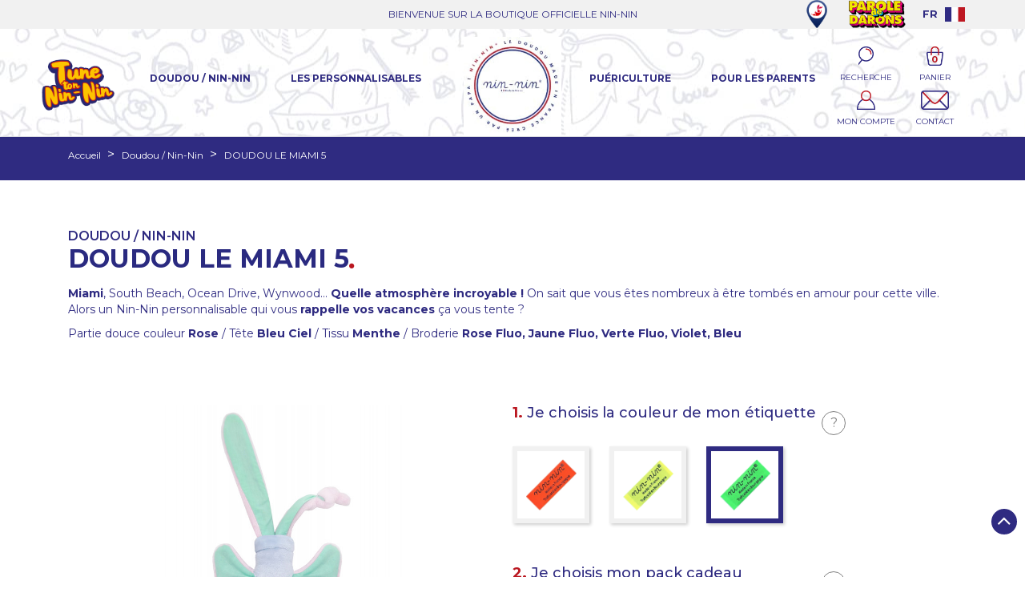

--- FILE ---
content_type: text/html; charset=utf-8
request_url: https://www.nin-nin.fr/doudou-nin-nin/1678-11997-doudou-le-miami-5-3701268807703.html
body_size: 190008
content:
<!doctype html>
<html lang="fr">

  <head>
    
      <meta name="facebook-domain-verification"content="jqo6ww4g8qwmpvw9nt57528z0gaw9g" />

  <meta charset="utf-8">


  <meta http-equiv="x-ua-compatible" content="ie=edge">



  <link rel="canonical" href="https://www.nin-nin.fr/doudou-nin-nin/1678-doudou-le-miami-5-3701268807703.html">

  <title>Doudou Le Miami 5. Cadeau de naissance personnalisable. Nin-Nin</title>

<script data-keepinline="true">
    var cdcGtmApi = '//www.nin-nin.fr/module/cdc_googletagmanager/async';
    var ajaxShippingEvent = 1;
    var ajaxPaymentEvent = 1;

/* datalayer */
dataLayer = window.dataLayer || [];
    let cdcDatalayer = {"event":"view_item","pageCategory":"product","ecommerce":{"currency":"EUR","value":"51.66","items":[{"item_id":"1678-11997","item_name":"DOUDOU LE MIAMI 5","item_reference":"","item_brand":"Nin-Nin","item_category":"Doudou / Nin-Nin","item_variant":"Vert, Cube, Oui","price":"51.66","quantity":1,"google_business_vertical":"retail"}]},"google_tag_params":{"ecomm_pagetype":"product","ecomm_prodid":"1678-11997","ecomm_totalvalue":61.99,"ecomm_totalvalue_tax_exc":51.66,"ecomm_category":"Doudou / Nin-Nin"}};
    dataLayer.push(cdcDatalayer);

/* call to GTM Tag */
(function(w,d,s,l,i){w[l]=w[l]||[];w[l].push({'gtm.start':
new Date().getTime(),event:'gtm.js'});var f=d.getElementsByTagName(s)[0],
j=d.createElement(s),dl=l!='dataLayer'?'&l='+l:'';j.async=true;j.src=
'https://www.googletagmanager.com/gtm.js?id='+i+dl;f.parentNode.insertBefore(j,f);
})(window,document,'script','dataLayer','GTM-KNR2NC5');

/* async call to avoid cache system for dynamic data */
var cdcgtmreq = new XMLHttpRequest();
cdcgtmreq.onreadystatechange = function() {
    if (cdcgtmreq.readyState == XMLHttpRequest.DONE ) {
        if (cdcgtmreq.status == 200) {
          	var datalayerJs = cdcgtmreq.responseText;
            try {
                var datalayerObj = JSON.parse(datalayerJs);
                dataLayer = dataLayer || [];
                dataLayer.push(datalayerObj);
            } catch(e) {
               console.log("[CDCGTM] error while parsing json");
            }

                    }
        dataLayer.push({
          'event': 'datalayer_ready'
        });
    }
};
cdcgtmreq.open("GET", "//www.nin-nin.fr/module/cdc_googletagmanager/async?action=user" /*+ "?" + new Date().getTime()*/, true);
cdcgtmreq.setRequestHeader('X-Requested-With', 'XMLHttpRequest');
cdcgtmreq.send();
</script>
  <meta name="description" content="Doudou brodé fluorescent fabriqué en France. Ce doudou plat personnalisé tiendra compagnie à bébé pour le rassurer. Cadeau de naissance Doudou Nin-Nin">
  <meta name="keywords" content="">
      <meta name="robots" content="index, follow">
        <link rel="canonical" href="https://www.nin-nin.fr/doudou-nin-nin/1678-doudou-le-miami-5-3701268807703.html">
    
        



  <meta name="viewport" content="width=device-width, initial-scale=1">

<meta name="google-site-verification" content="0Vx6G2KUqLqwNWQTvmw1VwmZNl25tgVfmP4qvn8yfY4" />
<meta property="og:title" content="Doudou Le Miami 5. Cadeau de naissance personnalisable. Nin-Nin"/>
<meta property=" og:type" content="website"/>
<meta property="og:url" content="https://www.nin-nin.fr/doudou-nin-nin/1678-doudou-le-miami-5-3701268807703.html"/>
<meta property="og:site_name" content="Nin-Nin, le doudou made in France créé par un Papa"/>
<meta property="og:image" content="https://www.nin-nin.fr/img/nin-nin-logo-1552939100.jpg"/>
<link href="https://fonts.googleapis.com/css?family=Montserrat:100,100i,200,200i,300,300i,400,400i,500,500i,600,600i,700,700i,800,800i,900,900i" rel="stylesheet">




  <link rel="icon" type="image/vnd.microsoft.icon" href="https://www.nin-nin.fr/img/favicon-1.ico?1761756012">
  <link rel="shortcut icon" type="image/x-icon" href="https://www.nin-nin.fr/img/favicon-1.ico?1761756012">



  
  <link rel="stylesheet" href="https://www.nin-nin.fr/themes/childclassic/assets/css/slick.css" media="all">
  <link rel="stylesheet" href="https://www.nin-nin.fr/themes/childclassic/assets/css/slick-theme.css" media="all">
  <link rel="stylesheet" href="https://www.nin-nin.fr/themes/childclassic/assets/font-awesome/css/font-awesome.min.css" media="all">




  	

  <script type="text/javascript">
        var PAYPLUG_DOMAIN = "https:\/\/secure.payplug.com";
        var controller = "product";
        var dsn_id_module = "136";
        var dsn_scripts = ["\/modules\/productdesigner\/lib\/media\/dist\/assets\/polyfills-legacy-lUT3WvLp.js","\/modules\/productdesigner\/lib\/media\/dist\/assets\/dsn_cart-legacy-BwBB5ZyI.js"];
        var dsn_version = "1.226.16";
        var dsn_version_type = "standard";
        var is_sandbox_mode = false;
        var is_seven = true;
        var module_name = "payplug";
        var payplug_ajax_url = "https:\/\/www.nin-nin.fr\/module\/payplug\/ajax";
        var prestashop = {"cart":{"products":[],"totals":{"total":{"type":"total","label":"Total","amount":0,"value":"0,00\u00a0\u20ac"},"total_including_tax":{"type":"total","label":"Total TTC","amount":0,"value":"0,00\u00a0\u20ac"},"total_excluding_tax":{"type":"total","label":"Total HT :","amount":0,"value":"0,00\u00a0\u20ac"}},"subtotals":{"products":{"type":"products","label":"Sous-total","amount":0,"value":"0,00\u00a0\u20ac"},"discounts":null,"shipping":{"type":"shipping","label":"Livraison","amount":0,"value":""},"tax":null},"products_count":0,"summary_string":"0 articles","vouchers":{"allowed":1,"added":[]},"discounts":[],"minimalPurchase":0,"minimalPurchaseRequired":""},"currency":{"id":1,"name":"Euro","iso_code":"EUR","iso_code_num":"978","sign":"\u20ac"},"customer":{"lastname":null,"firstname":null,"email":null,"birthday":null,"newsletter":null,"newsletter_date_add":null,"optin":null,"website":null,"company":null,"siret":null,"ape":null,"is_logged":false,"gender":{"type":null,"name":null},"addresses":[]},"country":{"id_zone":"9","id_currency":"0","call_prefix":"33","iso_code":"FR","active":"1","contains_states":"0","need_identification_number":"0","need_zip_code":"1","zip_code_format":"NNNNN","display_tax_label":"1","name":"France","id":8},"language":{"name":"Fran\u00e7ais","iso_code":"fr","locale":"fr-FR","language_code":"fr","active":"1","is_rtl":"0","date_format_lite":"d\/m\/Y","date_format_full":"d\/m\/Y H:i:s","id":1},"page":{"title":"","canonical":"https:\/\/www.nin-nin.fr\/doudou-nin-nin\/1678-doudou-le-miami-5-3701268807703.html","meta":{"title":"Doudou Le Miami 5. Cadeau de naissance personnalisable. Nin-Nin","description":"Doudou brod\u00e9 fluorescent fabriqu\u00e9 en France. Ce doudou plat personnalis\u00e9 tiendra compagnie \u00e0 b\u00e9b\u00e9 pour le rassurer. Cadeau de naissance Doudou Nin-Nin","keywords":"","robots":"index"},"page_name":"product","body_classes":{"lang-fr":true,"lang-rtl":false,"country-FR":true,"currency-EUR":true,"layout-full-width":true,"page-product":true,"tax-display-enabled":true,"page-customer-account":false,"product-id-1678":true,"product-DOUDOU LE MIAMI 5":true,"product-id-category-54":true,"product-id-manufacturer-2":true,"product-id-supplier-1":true,"product-available-for-order":true,"product-customizable":true},"admin_notifications":[],"password-policy":{"feedbacks":{"0":"Tr\u00e8s faible","1":"Faible","2":"Moyenne","3":"Fort","4":"Tr\u00e8s fort","Straight rows of keys are easy to guess":"Les suites de touches sur le clavier sont faciles \u00e0 deviner","Short keyboard patterns are easy to guess":"Les mod\u00e8les courts sur le clavier sont faciles \u00e0 deviner.","Use a longer keyboard pattern with more turns":"Utilisez une combinaison de touches plus longue et plus complexe.","Repeats like \"aaa\" are easy to guess":"Les r\u00e9p\u00e9titions (ex. : \"aaa\") sont faciles \u00e0 deviner.","Repeats like \"abcabcabc\" are only slightly harder to guess than \"abc\"":"Les r\u00e9p\u00e9titions (ex. : \"abcabcabc\") sont seulement un peu plus difficiles \u00e0 deviner que \"abc\".","Sequences like abc or 6543 are easy to guess":"Les s\u00e9quences (ex. : abc ou 6543) sont faciles \u00e0 deviner.","Recent years are easy to guess":"Les ann\u00e9es r\u00e9centes sont faciles \u00e0 deviner.","Dates are often easy to guess":"Les dates sont souvent faciles \u00e0 deviner.","This is a top-10 common password":"Ce mot de passe figure parmi les 10 mots de passe les plus courants.","This is a top-100 common password":"Ce mot de passe figure parmi les 100 mots de passe les plus courants.","This is a very common password":"Ceci est un mot de passe tr\u00e8s courant.","This is similar to a commonly used password":"Ce mot de passe est similaire \u00e0 un mot de passe couramment utilis\u00e9.","A word by itself is easy to guess":"Un mot seul est facile \u00e0 deviner.","Names and surnames by themselves are easy to guess":"Les noms et les surnoms seuls sont faciles \u00e0 deviner.","Common names and surnames are easy to guess":"Les noms et les pr\u00e9noms courants sont faciles \u00e0 deviner.","Use a few words, avoid common phrases":"Utilisez quelques mots, \u00e9vitez les phrases courantes.","No need for symbols, digits, or uppercase letters":"Pas besoin de symboles, de chiffres ou de majuscules.","Avoid repeated words and characters":"\u00c9viter de r\u00e9p\u00e9ter les mots et les caract\u00e8res.","Avoid sequences":"\u00c9viter les s\u00e9quences.","Avoid recent years":"\u00c9vitez les ann\u00e9es r\u00e9centes.","Avoid years that are associated with you":"\u00c9vitez les ann\u00e9es qui vous sont associ\u00e9es.","Avoid dates and years that are associated with you":"\u00c9vitez les dates et les ann\u00e9es qui vous sont associ\u00e9es.","Capitalization doesn't help very much":"Les majuscules ne sont pas tr\u00e8s utiles.","All-uppercase is almost as easy to guess as all-lowercase":"Un mot de passe tout en majuscules est presque aussi facile \u00e0 deviner qu'un mot de passe tout en minuscules.","Reversed words aren't much harder to guess":"Les mots invers\u00e9s ne sont pas beaucoup plus difficiles \u00e0 deviner.","Predictable substitutions like '@' instead of 'a' don't help very much":"Les substitutions pr\u00e9visibles comme '\"@\" au lieu de \"a\" n'aident pas beaucoup.","Add another word or two. Uncommon words are better.":"Ajoutez un autre mot ou deux. Pr\u00e9f\u00e9rez les mots peu courants."}}},"shop":{"name":"Nin-Nin France","logo":"https:\/\/www.nin-nin.fr\/img\/logo-1761120699.jpg","stores_icon":"https:\/\/www.nin-nin.fr\/img\/logo_stores.png","favicon":"https:\/\/www.nin-nin.fr\/img\/favicon-1.ico"},"core_js_public_path":"\/themes\/","urls":{"base_url":"https:\/\/www.nin-nin.fr\/","current_url":"https:\/\/www.nin-nin.fr\/doudou-nin-nin\/1678-11997-doudou-le-miami-5-3701268807703.html","shop_domain_url":"https:\/\/www.nin-nin.fr","img_ps_url":"https:\/\/www.nin-nin.fr\/img\/","img_cat_url":"https:\/\/www.nin-nin.fr\/img\/c\/","img_lang_url":"https:\/\/www.nin-nin.fr\/img\/l\/","img_prod_url":"https:\/\/www.nin-nin.fr\/img\/p\/","img_manu_url":"https:\/\/www.nin-nin.fr\/img\/m\/","img_sup_url":"https:\/\/www.nin-nin.fr\/img\/su\/","img_ship_url":"https:\/\/www.nin-nin.fr\/img\/s\/","img_store_url":"https:\/\/www.nin-nin.fr\/img\/st\/","img_col_url":"https:\/\/www.nin-nin.fr\/img\/co\/","img_url":"https:\/\/www.nin-nin.fr\/themes\/classic\/assets\/img\/","css_url":"https:\/\/www.nin-nin.fr\/themes\/classic\/assets\/css\/","js_url":"https:\/\/www.nin-nin.fr\/themes\/classic\/assets\/js\/","pic_url":"https:\/\/www.nin-nin.fr\/upload\/","theme_assets":"https:\/\/www.nin-nin.fr\/themes\/classic\/assets\/","theme_dir":"https:\/\/www.nin-nin.fr\/themes\/childclassic\/","child_theme_assets":"https:\/\/www.nin-nin.fr\/themes\/childclassic\/assets\/","child_img_url":"https:\/\/www.nin-nin.fr\/themes\/childclassic\/assets\/img\/","child_css_url":"https:\/\/www.nin-nin.fr\/themes\/childclassic\/assets\/css\/","child_js_url":"https:\/\/www.nin-nin.fr\/themes\/childclassic\/assets\/js\/","pages":{"address":"https:\/\/www.nin-nin.fr\/adresse","addresses":"https:\/\/www.nin-nin.fr\/adresses","authentication":"https:\/\/www.nin-nin.fr\/connexion","manufacturer":"https:\/\/www.nin-nin.fr\/marques","cart":"https:\/\/www.nin-nin.fr\/panier","category":"https:\/\/www.nin-nin.fr\/index.php?controller=category","cms":"https:\/\/www.nin-nin.fr\/index.php?controller=cms","contact":"https:\/\/www.nin-nin.fr\/nous-contacter","discount":"https:\/\/www.nin-nin.fr\/reduction","guest_tracking":"https:\/\/www.nin-nin.fr\/suivi-commande-invite","history":"https:\/\/www.nin-nin.fr\/historique-commandes","identity":"https:\/\/www.nin-nin.fr\/identite","index":"https:\/\/www.nin-nin.fr\/","my_account":"https:\/\/www.nin-nin.fr\/mon-compte","order_confirmation":"https:\/\/www.nin-nin.fr\/confirmation-commande","order_detail":"https:\/\/www.nin-nin.fr\/index.php?controller=order-detail","order_follow":"https:\/\/www.nin-nin.fr\/suivi-commande","order":"https:\/\/www.nin-nin.fr\/commande","order_return":"https:\/\/www.nin-nin.fr\/index.php?controller=order-return","order_slip":"https:\/\/www.nin-nin.fr\/avoirs","pagenotfound":"https:\/\/www.nin-nin.fr\/page-introuvable","password":"https:\/\/www.nin-nin.fr\/recuperation-mot-de-passe","pdf_invoice":"https:\/\/www.nin-nin.fr\/index.php?controller=pdf-invoice","pdf_order_return":"https:\/\/www.nin-nin.fr\/index.php?controller=pdf-order-return","pdf_order_slip":"https:\/\/www.nin-nin.fr\/index.php?controller=pdf-order-slip","prices_drop":"https:\/\/www.nin-nin.fr\/promotions","product":"https:\/\/www.nin-nin.fr\/index.php?controller=product","registration":"https:\/\/www.nin-nin.fr\/inscription","search":"https:\/\/www.nin-nin.fr\/recherche","sitemap":"https:\/\/www.nin-nin.fr\/plan-site","stores":"https:\/\/www.nin-nin.fr\/magasins","supplier":"https:\/\/www.nin-nin.fr\/fournisseurs","new_products":"https:\/\/www.nin-nin.fr\/nouveaux-produits","brands":"https:\/\/www.nin-nin.fr\/marques","register":"https:\/\/www.nin-nin.fr\/inscription","order_login":"https:\/\/www.nin-nin.fr\/commande?login=1"},"alternative_langs":[],"actions":{"logout":"https:\/\/www.nin-nin.fr\/?mylogout="},"no_picture_image":{"bySize":{"small_default":{"url":"https:\/\/www.nin-nin.fr\/img\/p\/fr-default-small_default.jpg","width":98,"height":98},"cart_default":{"url":"https:\/\/www.nin-nin.fr\/img\/p\/fr-default-cart_default.jpg","width":125,"height":125},"home_default":{"url":"https:\/\/www.nin-nin.fr\/img\/p\/fr-default-home_default.jpg","width":250,"height":250},"medium_default":{"url":"https:\/\/www.nin-nin.fr\/img\/p\/fr-default-medium_default.jpg","width":452,"height":452},"large_default":{"url":"https:\/\/www.nin-nin.fr\/img\/p\/fr-default-large_default.jpg","width":800,"height":800}},"small":{"url":"https:\/\/www.nin-nin.fr\/img\/p\/fr-default-small_default.jpg","width":98,"height":98},"medium":{"url":"https:\/\/www.nin-nin.fr\/img\/p\/fr-default-home_default.jpg","width":250,"height":250},"large":{"url":"https:\/\/www.nin-nin.fr\/img\/p\/fr-default-large_default.jpg","width":800,"height":800},"legend":""}},"configuration":{"display_taxes_label":true,"display_prices_tax_incl":true,"is_catalog":false,"show_prices":true,"opt_in":{"partner":false},"quantity_discount":{"type":"discount","label":"Remise sur prix unitaire"},"voucher_enabled":1,"return_enabled":1},"field_required":[],"breadcrumb":{"links":[{"title":"Accueil","url":"https:\/\/www.nin-nin.fr\/"},{"title":"Doudou \/ Nin-Nin","url":"https:\/\/www.nin-nin.fr\/54-doudou-nin-nin"},{"title":"DOUDOU LE MIAMI 5","url":"https:\/\/www.nin-nin.fr\/doudou-nin-nin\/1678-11997-doudou-le-miami-5-3701268807703.html#\/je_choisis_la_couleur_de_mon_etiquette-vert\/je_choisis_mon_pack_cadeau-cube\/je_choisis_une_broderie-oui"}],"count":3},"link":{"protocol_link":"https:\/\/","protocol_content":"https:\/\/"},"time":1765013543,"static_token":"320f4efc17efaec8409751addb9ed021","token":"94937f38c7fd693da7ce20971b0f112f","debug":false};
        var ps_checkoutApplePayUrl = "https:\/\/www.nin-nin.fr\/module\/ps_checkout\/applepay?token=320f4efc17efaec8409751addb9ed021";
        var ps_checkoutAutoRenderDisabled = false;
        var ps_checkoutCancelUrl = "https:\/\/www.nin-nin.fr\/module\/ps_checkout\/cancel?token=320f4efc17efaec8409751addb9ed021";
        var ps_checkoutCardBrands = ["MASTERCARD","VISA","AMEX","CB_NATIONALE"];
        var ps_checkoutCardFundingSourceImg = "\/modules\/ps_checkout\/views\/img\/payment-cards.png";
        var ps_checkoutCardLogos = {"AMEX":"\/modules\/ps_checkout\/views\/img\/amex.svg","CB_NATIONALE":"\/modules\/ps_checkout\/views\/img\/cb.svg","DINERS":"\/modules\/ps_checkout\/views\/img\/diners.svg","DISCOVER":"\/modules\/ps_checkout\/views\/img\/discover.svg","JCB":"\/modules\/ps_checkout\/views\/img\/jcb.svg","MAESTRO":"\/modules\/ps_checkout\/views\/img\/maestro.svg","MASTERCARD":"\/modules\/ps_checkout\/views\/img\/mastercard.svg","UNIONPAY":"\/modules\/ps_checkout\/views\/img\/unionpay.svg","VISA":"\/modules\/ps_checkout\/views\/img\/visa.svg"};
        var ps_checkoutCartProductCount = 0;
        var ps_checkoutCheckUrl = "https:\/\/www.nin-nin.fr\/module\/ps_checkout\/check?token=320f4efc17efaec8409751addb9ed021";
        var ps_checkoutCheckoutTranslations = {"checkout.go.back.label":"Tunnel de commande","checkout.go.back.link.title":"Retourner au tunnel de commande","checkout.card.payment":"Paiement par carte","checkout.page.heading":"R\u00e9sum\u00e9 de commande","checkout.cart.empty":"Votre panier d'achat est vide.","checkout.page.subheading.card":"Carte","checkout.page.subheading.paypal":"PayPal","checkout.payment.by.card":"Vous avez choisi de payer par carte.","checkout.payment.by.paypal":"Vous avez choisi de payer par PayPal.","checkout.order.summary":"Voici un r\u00e9sum\u00e9 de votre commande :","checkout.order.amount.total":"Le montant total de votre panier est de","checkout.order.included.tax":"(TTC)","checkout.order.confirm.label":"Veuillez finaliser votre commande en cliquant sur \"Je valide ma commande\"","checkout.payment.token.delete.modal.header":"Voulez-vous supprimer cette m\u00e9thode de paiement ?","checkout.payment.token.delete.modal.content":"Cette m\u00e9thode de paiement sera supprim\u00e9e de votre compte :","checkout.payment.token.delete.modal.confirm-button":"Supprimer cette m\u00e9thode de paiement","checkout.payment.loader.processing-request":"Veuillez patienter, nous traitons votre demande...","checkout.payment.others.link.label":"Autres moyens de paiement","checkout.payment.others.confirm.button.label":"Je valide ma commande","checkout.form.error.label":"Une erreur s'est produite lors du paiement. Veuillez r\u00e9essayer ou contacter le support.","loader-component.label.header":"Merci pour votre achat !","loader-component.label.body":"Veuillez patienter, nous traitons votre paiement","loader-component.label.body.longer":"Veuillez patienter, cela prend un peu plus de temps...","payment-method-logos.title":"Paiement 100% s\u00e9curis\u00e9","express-button.cart.separator":"ou","express-button.checkout.express-checkout":"Achat rapide","ok":"Ok","cancel":"Annuler","paypal.hosted-fields.label.card-name":"Nom du titulaire de la carte","paypal.hosted-fields.placeholder.card-name":"Nom du titulaire de la carte","paypal.hosted-fields.label.card-number":"Num\u00e9ro de carte","paypal.hosted-fields.placeholder.card-number":"Num\u00e9ro de carte","paypal.hosted-fields.label.expiration-date":"Date d'expiration","paypal.hosted-fields.placeholder.expiration-date":"MM\/YY","paypal.hosted-fields.label.cvv":"Code de s\u00e9curit\u00e9","paypal.hosted-fields.placeholder.cvv":"XXX","error.paypal-sdk":"L'instance du PayPal JavaScript SDK est manquante","error.google-pay-sdk":"L'instance du Google Pay Javascript SDK est manquante","error.apple-pay-sdk":"L'instance du Apple Pay Javascript SDK est manquante","error.google-pay.transaction-info":"Une erreur est survenue lors de la r\u00e9cup\u00e9ration des informations sur la transaction Google Pay","error.apple-pay.payment-request":"Une erreur est survenue lors de la r\u00e9cup\u00e9ration des informations sur la transaction Apple Pay","error.paypal-sdk.contingency.cancel":"Authentification du titulaire de carte annul\u00e9e, veuillez choisir un autre moyen de paiement ou essayez de nouveau.","error.paypal-sdk.contingency.error":"Une erreur est survenue lors de l'authentification du titulaire de la carte, veuillez choisir un autre moyen de paiement ou essayez de nouveau.","error.paypal-sdk.contingency.failure":"Echec de l'authentification du titulaire de la carte, veuillez choisir un autre moyen de paiement ou essayez de nouveau.","error.paypal-sdk.contingency.unknown":"L'identit\u00e9 du titulaire de la carte n'a pas pu \u00eatre v\u00e9rifi\u00e9e, veuillez choisir un autre moyen de paiement ou essayez de nouveau.","APPLE_PAY_MERCHANT_SESSION_VALIDATION_ERROR":"Nous ne pouvons pas traiter votre paiement Apple Pay pour le moment. Cela peut \u00eatre d\u00fb \u00e0 un probl\u00e8me de v\u00e9rification de la configuration du paiement pour ce site. Veuillez r\u00e9essayer plus tard ou choisir un autre moyen de paiement.","APPROVE_APPLE_PAY_VALIDATION_ERROR":"Un probl\u00e8me est survenu lors du traitement de votre paiement Apple Pay. Veuillez v\u00e9rifier les d\u00e9tails de votre commande et r\u00e9essayer, ou utilisez un autre mode de paiement."};
        var ps_checkoutCheckoutUrl = "https:\/\/www.nin-nin.fr\/commande";
        var ps_checkoutConfirmUrl = "https:\/\/www.nin-nin.fr\/confirmation-commande";
        var ps_checkoutCreateUrl = "https:\/\/www.nin-nin.fr\/module\/ps_checkout\/create?token=320f4efc17efaec8409751addb9ed021";
        var ps_checkoutCustomMarks = [];
        var ps_checkoutExpressCheckoutCartEnabled = false;
        var ps_checkoutExpressCheckoutOrderEnabled = false;
        var ps_checkoutExpressCheckoutProductEnabled = false;
        var ps_checkoutExpressCheckoutSelected = false;
        var ps_checkoutExpressCheckoutUrl = "https:\/\/www.nin-nin.fr\/module\/ps_checkout\/ExpressCheckout?token=320f4efc17efaec8409751addb9ed021";
        var ps_checkoutFundingSource = "paypal";
        var ps_checkoutFundingSourcesSorted = ["paypal"];
        var ps_checkoutGooglePayUrl = "https:\/\/www.nin-nin.fr\/module\/ps_checkout\/googlepay?token=320f4efc17efaec8409751addb9ed021";
        var ps_checkoutHostedFieldsContingencies = "SCA_WHEN_REQUIRED";
        var ps_checkoutHostedFieldsEnabled = false;
        var ps_checkoutIconsPath = "\/modules\/ps_checkout\/views\/img\/icons\/";
        var ps_checkoutLoaderImage = "\/modules\/ps_checkout\/views\/img\/loader.svg";
        var ps_checkoutPartnerAttributionId = "PrestaShop_Cart_PSXO_PSDownload";
        var ps_checkoutPayLaterCartPageButtonEnabled = false;
        var ps_checkoutPayLaterCategoryPageBannerEnabled = false;
        var ps_checkoutPayLaterHomePageBannerEnabled = false;
        var ps_checkoutPayLaterOrderPageBannerEnabled = false;
        var ps_checkoutPayLaterOrderPageButtonEnabled = false;
        var ps_checkoutPayLaterOrderPageMessageEnabled = false;
        var ps_checkoutPayLaterProductPageBannerEnabled = false;
        var ps_checkoutPayLaterProductPageButtonEnabled = false;
        var ps_checkoutPayLaterProductPageMessageEnabled = false;
        var ps_checkoutPayPalButtonConfiguration = {"shape":"pill","label":"pay","color":"gold"};
        var ps_checkoutPayPalEnvironment = "LIVE";
        var ps_checkoutPayPalOrderId = "";
        var ps_checkoutPayPalSdkConfig = {"clientId":"AXjYFXWyb4xJCErTUDiFkzL0Ulnn-bMm4fal4G-1nQXQ1ZQxp06fOuE7naKUXGkq2TZpYSiI9xXbs4eo","merchantId":"7J96JXTADGVXJ","currency":"EUR","intent":"capture","commit":"false","vault":"false","integrationDate":"2024-04-01","dataPartnerAttributionId":"PrestaShop_Cart_PSXO_PSDownload","dataCspNonce":"","dataEnable3ds":"true","disableFunding":"paylater,card,bancontact,eps,ideal,mybank,p24,blik","components":"marks,funding-eligibility"};
        var ps_checkoutPayWithTranslations = {"paypal":"Payer avec un compte PayPal"};
        var ps_checkoutPaymentMethodLogosTitleImg = "\/modules\/ps_checkout\/views\/img\/icons\/lock_checkout.svg";
        var ps_checkoutPaymentUrl = "https:\/\/www.nin-nin.fr\/module\/ps_checkout\/payment?token=320f4efc17efaec8409751addb9ed021";
        var ps_checkoutRenderPaymentMethodLogos = true;
        var ps_checkoutValidateUrl = "https:\/\/www.nin-nin.fr\/module\/ps_checkout\/validate?token=320f4efc17efaec8409751addb9ed021";
        var ps_checkoutVaultUrl = "https:\/\/www.nin-nin.fr\/module\/ps_checkout\/vault?token=320f4efc17efaec8409751addb9ed021";
        var ps_checkoutVersion = "8.5.0.5";
        var psemailsubscription_subscription = "https:\/\/www.nin-nin.fr\/module\/ps_emailsubscription\/subscription";
        var trustedshopseasyintegration_css = "https:\/\/www.nin-nin.fr\/modules\/trustedshopseasyintegration\/views\/css\/front\/front.2.0.3.css";
      </script>
		<link rel="stylesheet" href="/modules/ps_checkout/views/css/payments.css?version=8.5.0.5" media="all">
		<link rel="stylesheet" href="https://www.nin-nin.fr/themes/childclassic/assets/cache/theme-84feaa205.css" media="all">
	
	


        <link rel="preload" href="/modules/creativeelements/views/lib/ceicons/fonts/ceicons.woff2?8goggd" as="font" type="font/woff2" crossorigin>
        
  <script defer src="https://www.nin-nin.fr/themes/childclassic/assets/js/slick.min.js"></script>
  

  




  <script>
  function loadTnScripts() {
    for (var index in window.tn_scripts) {
      System.import(window.tn_scripts[index]);
    }
  }

  if (!window.tn_scripts) {
    window.tn_scripts = [];
  }

  window.addEventListener("load", function() {
    for (var index in window.dsn_scripts) {
      window.tn_scripts.push(window.dsn_scripts[index]);
    }

    if (window.scripts_loading) {
      return;
    }

    window.scripts_loading = true;
    if (typeof window.System === "undefined") {
      const script = document.createElement("script");
      script.src = "https://cdnjs.cloudflare.com/ajax/libs/systemjs/6.15.1/system.min.js";
      script.onload = loadTnScripts;
      document.head.appendChild(script);
    } else {
      loadTnScripts();
    }
  });
</script>
<!-- Custom Text Design Module -->
<script type="text/javascript">
	    	var ctd_handler = "https:\/\/www.nin-nin.fr\/module\/customtextdesign\/Handler";         	var ctd_designer = "https:\/\/www.nin-nin.fr\/module\/customtextdesign\/Designer";         	var ctd_uploader = "https:\/\/www.nin-nin.fr\/module\/customtextdesign\/Uploader";         	var ctd_resizer = "https:\/\/www.nin-nin.fr\/module\/customtextdesign\/Resizer";     </script>
<!-- /Custom Text Design Module --><!-- Custom Text Design Module -->
<script type="text/javascript">
    var ctd_version = "5.8.5";
	var ctd_special = "0";
	var ctd_unit = "cm";
	var ctd_unit_name = "Centimètre";
	var ctd_big_unit = "m²";
	var ctd_area_ratio = 10000;
</script>
<!-- /Custom Text Design Module -->
<style>
    scalapay-widget {
        all: initial;
        display: block;
    }

    </style>

<script data-cfasync="false" type="module">

    const widgets = {"scalapay":{"type":"product","min-amount":"5","max-amount":"899","merchantToken":"4LDD0YEJT","environment":"","amountSelectors":"[\".current-price-value\"]","locale":"fr","currencyPosition":"after","currencyDisplay":"symbol","position":".product-prices","alignment":"left","darkMode":"never","hideInstallments":false,"hideLearnMore":false}};
    
    function addWidget(productId) {

        const widgetConfig = widgets[productId];
        const positionElement = document.querySelector(widgetConfig['position'])
        if (positionElement?.parentNode?.querySelector(`scalapay-widget[product="${productId}"]`)) {
            return;
        }

        if (widgetConfig["afterWidgetText"]) {
            const postWidgetText = document.createElement('p');
            postWidgetText.setAttribute("class", "scalapay-after-widget-text")
            postWidgetText.innerHTML = widgetConfig["afterWidgetText"];
            positionElement?.insertAdjacentElement('afterend', postWidgetText)
        }

        const widget = document.createElement('scalapay-widget');
        widget.setAttribute('product', productId)
        for (const widgetConfigKey in widgetConfig) {
            if (['afterWidgetText', 'position'].includes(widgetConfigKey)) continue;
            if (widgetConfigKey === 'style') {
                widget.style.cssText = `${widgetConfig[widgetConfigKey]}`;
                continue;
            }
            widget.setAttribute(widgetConfigKey.replace(/[A-Z]/g, letter => `-${letter.toLowerCase()}`), widgetConfig[widgetConfigKey])
        }

        positionElement?.insertAdjacentElement('afterend', widget);

    }

    document.addEventListener("DOMContentLoaded", function () {

        for (const type in widgets) {
            addWidget(type)
        }

        new MutationObserver(() => {
            for (const type in widgets) {
                addWidget(type)
            }
        }).observe(document.querySelector('body'), {subtree: true, childList: true, attributes: false});
    });

</script>

<script data-cfasync="false" type="module">
    const script = document.createElement('script');
    script.src = 'https://cdn.scalapay.com/widget/scalapay-widget-loader.js?version=v5';
    script.setAttribute("data-cfasync","false");
    script.type = 'module';
    document.head.appendChild(script);

</script>




    
  <meta property="og:type" content="product">
  <meta property="og:url" content="https://www.nin-nin.fr/doudou-nin-nin/1678-11997-doudou-le-miami-5-3701268807703.html">
  <meta property="og:title" content="Doudou Le Miami 5. Cadeau de naissance personnalisable. Nin-Nin">
  <meta property="og:site_name" content="Nin-Nin France">
  <meta property="og:description" content="Doudou brodé fluorescent fabriqué en France. Ce doudou plat personnalisé tiendra compagnie à bébé pour le rassurer. Cadeau de naissance Doudou Nin-Nin">
  <meta property="og:image" content="https://www.nin-nin.fr/10910-large_default/doudou-le-miami-5.jpg">
  <meta property="product:pretax_price:amount" content="">
  <meta property="product:pretax_price:currency" content="EUR">
  <meta property="product:price:amount" content="61.99">
  <meta property="product:price:currency" content="EUR">
    <meta property="product:weight:value" content="250.000000">
  <meta property="product:weight:units" content="g">
  
  </head>

  <body id="product" class="lang-fr country-fr currency-eur layout-full-width page-product tax-display-enabled product-id-1678 product-doudou-le-miami-5 product-id-category-54 product-id-manufacturer-2 product-id-supplier-1 product-available-for-order product-customizable ce-kit-1 elementor-page elementor-page-1678030101">

    
      <!-- Google Tag Manager (noscript) -->
<noscript><iframe src="https://www.googletagmanager.com/ns.html?id=GTM-KNR2NC5"
height="0" width="0" style="display:none;visibility:hidden"></iframe></noscript>
<!-- End Google Tag Manager (noscript) -->

    

    <main>
      
              

      <header id="header">
        
          	 

  <div class="header-banner">
    <div class="container">
      <div class="slick">
        <div class="content content-l">BIENVENUE SUR LA BOUTIQUE OFFICIELLE NIN-NIN</div>
        <div class="content content-l">LE DOUDOU MADE IN FRANCE CRÉÉ PAR UN PAPA</div>
      </div>
      <div>
        <a target="_self" href="https://www.nin-nin.fr/module/freestorelocator/page"><img src="/modules/freestorelocator/views/img/marker-hover.png" alt="Les boutiques" class="img-mag"></a>
        <a target="_blank" href="https://www.nin-nin.fr/parolededarons"><img src="/img/pers/header/parolededarons.png" alt="parole de darons" class="img-mag"></a>
           
<div id="_desktop_language_selector">
    <div class="language-selector-wrapper">
                <div class="language-selector">
            <button data-toggle="dropdown" class="btn-unstyle" aria-haspopup="true" aria-expanded="false"
                aria-label="Language dropdown">
                                                                                                                                                <span class="lang-lettres">fr</span>
                <img class="lang-flag" src="/img/l/1.jpg">
                                            </button>
            <ul class="dropdown-menu" aria-labelledby="language-selector-label">
                                <li>
                                        <a href="http://www.nin-nin.com" class="dropdown-item lang-lettres">English<img
                            class="lang-flag" src="/img/l/2.jpg"></a>
                                    </li>
                                <li>
                                        <a href="http://www.nin-nin.es" class="dropdown-item lang-lettres">Español<img
                            class="lang-flag" src="/img/l/4.jpg"></a>
                                    </li>
                                <li>
                                        <a href="http://www.nin-nin.it" class="dropdown-item lang-lettres">Italiano<img
                            class="lang-flag" src="/img/l/3.jpg"></a>
                                    </li>
                                <li>
                                        <a href="http://www.nin-nin.fr" class="dropdown-item lang-lettres">Français<img
                            class="lang-flag" src="/img/l/1.jpg"></a>
                                    </li>
                            </ul>
        </div>
        
    </div>
</div>
        

      </div>
    </div>
  </div>



  <div class="bg-image">
<div  id="logo-out-menu">
  <a class="lnk-logo" href="https://www.nin-nin.fr/">
    <img class="logo img-responsive" src="https://www.nin-nin.fr/img/logo-1761120699.jpg" alt="Nin-Nin France">
  </a>

  <div class="hamburger-container">
    <div class="hamburger">
      <span class="iconBar"></span>
      <span class="iconBar"></span>
      <span class="iconBar"></span>
    </div>
    <span class="content">MENU</span>
  </div>
</div>

<div class="header-top">
  <div class="container">
    <div class="row">
      <div class="parent">
      <a href="//www.nin-nin.fr/171-cadeau-bebe-personnalise-de-a-a-z" class="tune-logo hide-on-mobile">
          <img src="/img/tune.png" width="150" alt="Tune ton nin-nin">
        </a>
        

<div class="menu js-top-menu position-static hidden-sm-down" id="_desktop_top_menu">
    
          <ul class="top-menu" id="top-menu" data-depth="0">
                    <li class="category" id="category-54">
                          <a
                class="dropdown-item"
                href="https://www.nin-nin.fr/54-doudou-nin-nin" data-depth="0"
                              >
                                                                      <span class="float-xs-right hidden-md-up">
                    <span data-target="#top_sub_menu_21762" data-toggle="collapse" class="navbar-toggler collapse-icons">
                      <i class="material-icons add">&#xE313;</i>
                      <i class="material-icons remove">&#xE316;</i>
                    </span>
                  </span>
                                Doudou / Nin-Nin
              </a>
                            <div  class="popover sub-menu js-sub-menu collapse" id="top_sub_menu_21762">
                
          <ul class="top-menu"  data-depth="1">
                    <li class="category" id="category-49">
                          <a
                class="dropdown-item dropdown-submenu"
                href="https://www.nin-nin.fr/49-doudou-nouveautes" data-depth="1"
                              >
                                Nouveautés
              </a>
                          </li>
                    <li class="category" id="category-52">
                          <a
                class="dropdown-item dropdown-submenu"
                href="https://www.nin-nin.fr/52-doudou-fille" data-depth="1"
                              >
                                Doudou fille
              </a>
                          </li>
                    <li class="category" id="category-53">
                          <a
                class="dropdown-item dropdown-submenu"
                href="https://www.nin-nin.fr/53-doudou-garcon" data-depth="1"
                              >
                                Doudou garçon
              </a>
                          </li>
                    <li class="category" id="category-86">
                          <a
                class="dropdown-item dropdown-submenu"
                href="https://www.nin-nin.fr/86-doudou-bio" data-depth="1"
                              >
                                Doudou bio
              </a>
                          </li>
                    <li class="category" id="category-126">
                          <a
                class="dropdown-item dropdown-submenu"
                href="https://www.nin-nin.fr/126-doudou-astro" data-depth="1"
                              >
                                Doudou astro
              </a>
                          </li>
                    <li class="category" id="category-70">
                          <a
                class="dropdown-item dropdown-submenu"
                href="https://www.nin-nin.fr/70-doudou-personnalise" data-depth="1"
                              >
                                Doudou personnalisé
              </a>
                          </li>
                    <li class="category" id="category-140">
                          <a
                class="dropdown-item dropdown-submenu"
                href="https://www.nin-nin.fr/140-carte-cadeau" data-depth="1"
                              >
                                Carte cadeau
              </a>
                          </li>
              </ul>
    
              </div>
                          </li>
                    <li class="category" id="category-81">
                          <a
                class="dropdown-item"
                href="https://www.nin-nin.fr/81-les-personnalisables" data-depth="0"
                              >
                                                                      <span class="float-xs-right hidden-md-up">
                    <span data-target="#top_sub_menu_6497" data-toggle="collapse" class="navbar-toggler collapse-icons">
                      <i class="material-icons add">&#xE313;</i>
                      <i class="material-icons remove">&#xE316;</i>
                    </span>
                  </span>
                                Les Personnalisables
              </a>
                            <div  class="popover sub-menu js-sub-menu collapse" id="top_sub_menu_6497">
                
          <ul class="top-menu"  data-depth="1">
                    <li class="category" id="category-87">
                          <a
                class="dropdown-item dropdown-submenu"
                href="https://www.nin-nin.fr/87-doudous-personnalisables" data-depth="1"
                              >
                                Doudous personnalisables
              </a>
                          </li>
                    <li class="category" id="category-88">
                          <a
                class="dropdown-item dropdown-submenu"
                href="https://www.nin-nin.fr/88-bavoirs-personnalisables" data-depth="1"
                              >
                                Bavoirs personnalisables
              </a>
                          </li>
                    <li class="category" id="category-135">
                          <a
                class="dropdown-item dropdown-submenu"
                href="https://www.nin-nin.fr/135-plaids-personnalisables" data-depth="1"
                              >
                                Plaids personnalisables
              </a>
                          </li>
                    <li class="category" id="category-89">
                          <a
                class="dropdown-item dropdown-submenu"
                href="https://www.nin-nin.fr/89-coffrets-personnalisables" data-depth="1"
                              >
                                                                      <span class="float-xs-right hidden-md-up">
                    <span data-target="#top_sub_menu_18400" data-toggle="collapse" class="navbar-toggler collapse-icons">
                      <i class="material-icons add">&#xE313;</i>
                      <i class="material-icons remove">&#xE316;</i>
                    </span>
                  </span>
                                Coffrets personnalisables
              </a>
                            <div  class="collapse" id="top_sub_menu_18400">
                
          <ul class="top-menu"  data-depth="2">
                    <li class="category" id="category-91">
                          <a
                class="dropdown-item"
                href="https://www.nin-nin.fr/91-moins-de-80" data-depth="2"
                              >
                                Moins de 80€
              </a>
                          </li>
                    <li class="category" id="category-92">
                          <a
                class="dropdown-item"
                href="https://www.nin-nin.fr/92-moins-de-100" data-depth="2"
                              >
                                Moins de 100€
              </a>
                          </li>
                    <li class="category" id="category-93">
                          <a
                class="dropdown-item"
                href="https://www.nin-nin.fr/93-moins-de-120" data-depth="2"
                              >
                                Moins de 120€
              </a>
                          </li>
                    <li class="category" id="category-94">
                          <a
                class="dropdown-item"
                href="https://www.nin-nin.fr/94-moins-de-150" data-depth="2"
                              >
                                Moins de 150€
              </a>
                          </li>
              </ul>
    
              </div>
                          </li>
                    <li class="category" id="category-160">
                          <a
                class="dropdown-item dropdown-submenu"
                href="https://www.nin-nin.fr/160-sacs-a-dos-personnalisables" data-depth="1"
                              >
                                Sacs à dos personnalisables
              </a>
                          </li>
                    <li class="category" id="category-159">
                          <a
                class="dropdown-item dropdown-submenu"
                href="https://www.nin-nin.fr/159-turbulettes-personnalisables" data-depth="1"
                              >
                                Turbulettes personnalisables
              </a>
                          </li>
                    <li class="category" id="category-77">
                          <a
                class="dropdown-item dropdown-submenu"
                href="https://www.nin-nin.fr/77-t-shirts-personnalisables" data-depth="1"
                              >
                                T-shirts Personnalisables
              </a>
                          </li>
                    <li class="category" id="category-141">
                          <a
                class="dropdown-item dropdown-submenu"
                href="https://www.nin-nin.fr/141-carte-cadeau" data-depth="1"
                              >
                                Carte cadeau
              </a>
                          </li>
              </ul>
    
              </div>
                          </li>
                    <li class="category" id="category-57">
                          <a
                class="dropdown-item"
                href="https://www.nin-nin.fr/57-puericulture" data-depth="0"
                              >
                                                                      <span class="float-xs-right hidden-md-up">
                    <span data-target="#top_sub_menu_98221" data-toggle="collapse" class="navbar-toggler collapse-icons">
                      <i class="material-icons add">&#xE313;</i>
                      <i class="material-icons remove">&#xE316;</i>
                    </span>
                  </span>
                                Puériculture
              </a>
                            <div  class="popover sub-menu js-sub-menu collapse" id="top_sub_menu_98221">
                
          <ul class="top-menu"  data-depth="1">
                    <li class="category" id="category-72">
                          <a
                class="dropdown-item dropdown-submenu"
                href="https://www.nin-nin.fr/72-bavoirs" data-depth="1"
                              >
                                Bavoirs
              </a>
                          </li>
                    <li class="category" id="category-82">
                          <a
                class="dropdown-item dropdown-submenu"
                href="https://www.nin-nin.fr/82-bonnets" data-depth="1"
                              >
                                Bonnets
              </a>
                          </li>
                    <li class="category" id="category-58">
                          <a
                class="dropdown-item dropdown-submenu"
                href="https://www.nin-nin.fr/58-chaussons-hauts" data-depth="1"
                              >
                                Chaussons Hauts
              </a>
                          </li>
                    <li class="category" id="category-64">
                          <a
                class="dropdown-item dropdown-submenu"
                href="https://www.nin-nin.fr/64-chaussons-bas" data-depth="1"
                              >
                                Chaussons Bas
              </a>
                          </li>
                    <li class="category" id="category-69">
                          <a
                class="dropdown-item dropdown-submenu"
                href="https://www.nin-nin.fr/69-coussins" data-depth="1"
                              >
                                Coussins
              </a>
                          </li>
                    <li class="category" id="category-134">
                          <a
                class="dropdown-item dropdown-submenu"
                href="https://www.nin-nin.fr/134-plaids-couvertures" data-depth="1"
                              >
                                Plaids / Couvertures
              </a>
                          </li>
                    <li class="category" id="category-158">
                          <a
                class="dropdown-item dropdown-submenu"
                href="https://www.nin-nin.fr/158-sac-a-dos" data-depth="1"
                              >
                                Sac à dos
              </a>
                          </li>
                    <li class="category" id="category-157">
                          <a
                class="dropdown-item dropdown-submenu"
                href="https://www.nin-nin.fr/157-turbulette" data-depth="1"
                              >
                                Turbulette
              </a>
                          </li>
                    <li class="category" id="category-67">
                          <a
                class="dropdown-item dropdown-submenu"
                href="https://www.nin-nin.fr/67-coffrets-de-naissance" data-depth="1"
                              >
                                                                      <span class="float-xs-right hidden-md-up">
                    <span data-target="#top_sub_menu_25438" data-toggle="collapse" class="navbar-toggler collapse-icons">
                      <i class="material-icons add">&#xE313;</i>
                      <i class="material-icons remove">&#xE316;</i>
                    </span>
                  </span>
                                Coffrets de naissance
              </a>
                            <div  class="collapse" id="top_sub_menu_25438">
                
          <ul class="top-menu"  data-depth="2">
                    <li class="category" id="category-101">
                          <a
                class="dropdown-item"
                href="https://www.nin-nin.fr/101-moins-de-80" data-depth="2"
                              >
                                Moins de 80€
              </a>
                          </li>
                    <li class="category" id="category-102">
                          <a
                class="dropdown-item"
                href="https://www.nin-nin.fr/102-moins-de-100" data-depth="2"
                              >
                                Moins de 100€
              </a>
                          </li>
                    <li class="category" id="category-103">
                          <a
                class="dropdown-item"
                href="https://www.nin-nin.fr/103-moins-de-120" data-depth="2"
                              >
                                Moins de 120€
              </a>
                          </li>
                    <li class="category" id="category-104">
                          <a
                class="dropdown-item"
                href="https://www.nin-nin.fr/104-moins-de-150" data-depth="2"
                              >
                                Moins de 150€
              </a>
                          </li>
              </ul>
    
              </div>
                          </li>
                    <li class="category" id="category-142">
                          <a
                class="dropdown-item dropdown-submenu"
                href="https://www.nin-nin.fr/142-carte-cadeau" data-depth="1"
                              >
                                Carte cadeau
              </a>
                          </li>
              </ul>
    
              </div>
                          </li>
                    <li class="category" id="category-65">
                          <a
                class="dropdown-item"
                href="https://www.nin-nin.fr/65-pour-les-parents" data-depth="0"
                              >
                                                                      <span class="float-xs-right hidden-md-up">
                    <span data-target="#top_sub_menu_74207" data-toggle="collapse" class="navbar-toggler collapse-icons">
                      <i class="material-icons add">&#xE313;</i>
                      <i class="material-icons remove">&#xE316;</i>
                    </span>
                  </span>
                                Pour les parents
              </a>
                            <div  class="popover sub-menu js-sub-menu collapse" id="top_sub_menu_74207">
                
          <ul class="top-menu"  data-depth="1">
                    <li class="category" id="category-105">
                          <a
                class="dropdown-item dropdown-submenu"
                href="https://www.nin-nin.fr/105-pour-maman" data-depth="1"
                              >
                                                                      <span class="float-xs-right hidden-md-up">
                    <span data-target="#top_sub_menu_26551" data-toggle="collapse" class="navbar-toggler collapse-icons">
                      <i class="material-icons add">&#xE313;</i>
                      <i class="material-icons remove">&#xE316;</i>
                    </span>
                  </span>
                                Pour maman
              </a>
                            <div  class="collapse" id="top_sub_menu_26551">
                
          <ul class="top-menu"  data-depth="2">
                    <li class="category" id="category-75">
                          <a
                class="dropdown-item"
                href="https://www.nin-nin.fr/75-t-shirt-pour-maman" data-depth="2"
                              >
                                T-shirt pour maman
              </a>
                          </li>
                    <li class="category" id="category-106">
                          <a
                class="dropdown-item"
                href="https://www.nin-nin.fr/106-vetements-personnalisables" data-depth="2"
                              >
                                Vêtements personnalisables
              </a>
                          </li>
                    <li class="category" id="category-79">
                          <a
                class="dropdown-item"
                href="https://www.nin-nin.fr/79-sweat-pour-maman" data-depth="2"
                              >
                                Sweat pour Maman
              </a>
                          </li>
                    <li class="category" id="category-76">
                          <a
                class="dropdown-item"
                href="https://www.nin-nin.fr/76-robe-pour-maman" data-depth="2"
                              >
                                Robe pour maman
              </a>
                          </li>
              </ul>
    
              </div>
                          </li>
                    <li class="category" id="category-107">
                          <a
                class="dropdown-item dropdown-submenu"
                href="https://www.nin-nin.fr/107-pour-papa" data-depth="1"
                              >
                                                                      <span class="float-xs-right hidden-md-up">
                    <span data-target="#top_sub_menu_97444" data-toggle="collapse" class="navbar-toggler collapse-icons">
                      <i class="material-icons add">&#xE313;</i>
                      <i class="material-icons remove">&#xE316;</i>
                    </span>
                  </span>
                                Pour papa
              </a>
                            <div  class="collapse" id="top_sub_menu_97444">
                
          <ul class="top-menu"  data-depth="2">
                    <li class="category" id="category-73">
                          <a
                class="dropdown-item"
                href="https://www.nin-nin.fr/73-t-shirt-pour-papa" data-depth="2"
                              >
                                T-shirt pour papa
              </a>
                          </li>
                    <li class="category" id="category-109">
                          <a
                class="dropdown-item"
                href="https://www.nin-nin.fr/109-vetements-personnalisables" data-depth="2"
                              >
                                Vêtements personnalisables
              </a>
                          </li>
              </ul>
    
              </div>
                          </li>
                    <li class="category" id="category-108">
                          <a
                class="dropdown-item dropdown-submenu"
                href="https://www.nin-nin.fr/108-ballons-cadeaux" data-depth="1"
                              >
                                                                      <span class="float-xs-right hidden-md-up">
                    <span data-target="#top_sub_menu_15813" data-toggle="collapse" class="navbar-toggler collapse-icons">
                      <i class="material-icons add">&#xE313;</i>
                      <i class="material-icons remove">&#xE316;</i>
                    </span>
                  </span>
                                Ballons cadeaux
              </a>
                            <div  class="collapse" id="top_sub_menu_15813">
                
          <ul class="top-menu"  data-depth="2">
                    <li class="category" id="category-66">
                          <a
                class="dropdown-item"
                href="https://www.nin-nin.fr/66-declaration" data-depth="2"
                              >
                                Déclaration
              </a>
                          </li>
                    <li class="category" id="category-68">
                          <a
                class="dropdown-item"
                href="https://www.nin-nin.fr/68-felicitation" data-depth="2"
                              >
                                Félicitations
              </a>
                          </li>
              </ul>
    
              </div>
                          </li>
                    <li class="category" id="category-143">
                          <a
                class="dropdown-item dropdown-submenu"
                href="https://www.nin-nin.fr/143-carte-cadeau" data-depth="1"
                              >
                                Carte cadeau
              </a>
                          </li>
              </ul>
    
              </div>
                          </li>
              </ul>
    
    <div class="clearfix"></div>
</div>

        <a class="lnk-logo" href="https://www.nin-nin.fr/">
          <img class="logo img-responsive" src="https://www.nin-nin.fr/img/logo-1761120699.jpg" alt="logo doudou Nin-Nin">
        </a>
        

<div class="menu js-top-menu position-static hidden-sm-down" id="_desktop_top_menu">
    
          <ul class="top-menu" id="top-menu" data-depth="0">
                    <li class="category" id="category-54">
                          <a
                class="dropdown-item"
                href="https://www.nin-nin.fr/54-doudou-nin-nin" data-depth="0"
                              >
                                                                      <span class="float-xs-right hidden-md-up">
                    <span data-target="#top_sub_menu_33629" data-toggle="collapse" class="navbar-toggler collapse-icons">
                      <i class="material-icons add">&#xE313;</i>
                      <i class="material-icons remove">&#xE316;</i>
                    </span>
                  </span>
                                Doudou / Nin-Nin
              </a>
                            <div  class="popover sub-menu js-sub-menu collapse" id="top_sub_menu_33629">
                
          <ul class="top-menu"  data-depth="1">
                    <li class="category" id="category-49">
                          <a
                class="dropdown-item dropdown-submenu"
                href="https://www.nin-nin.fr/49-doudou-nouveautes" data-depth="1"
                              >
                                Nouveautés
              </a>
                          </li>
                    <li class="category" id="category-52">
                          <a
                class="dropdown-item dropdown-submenu"
                href="https://www.nin-nin.fr/52-doudou-fille" data-depth="1"
                              >
                                Doudou fille
              </a>
                          </li>
                    <li class="category" id="category-53">
                          <a
                class="dropdown-item dropdown-submenu"
                href="https://www.nin-nin.fr/53-doudou-garcon" data-depth="1"
                              >
                                Doudou garçon
              </a>
                          </li>
                    <li class="category" id="category-86">
                          <a
                class="dropdown-item dropdown-submenu"
                href="https://www.nin-nin.fr/86-doudou-bio" data-depth="1"
                              >
                                Doudou bio
              </a>
                          </li>
                    <li class="category" id="category-126">
                          <a
                class="dropdown-item dropdown-submenu"
                href="https://www.nin-nin.fr/126-doudou-astro" data-depth="1"
                              >
                                Doudou astro
              </a>
                          </li>
                    <li class="category" id="category-70">
                          <a
                class="dropdown-item dropdown-submenu"
                href="https://www.nin-nin.fr/70-doudou-personnalise" data-depth="1"
                              >
                                Doudou personnalisé
              </a>
                          </li>
                    <li class="category" id="category-140">
                          <a
                class="dropdown-item dropdown-submenu"
                href="https://www.nin-nin.fr/140-carte-cadeau" data-depth="1"
                              >
                                Carte cadeau
              </a>
                          </li>
              </ul>
    
              </div>
                          </li>
                    <li class="category" id="category-81">
                          <a
                class="dropdown-item"
                href="https://www.nin-nin.fr/81-les-personnalisables" data-depth="0"
                              >
                                                                      <span class="float-xs-right hidden-md-up">
                    <span data-target="#top_sub_menu_64759" data-toggle="collapse" class="navbar-toggler collapse-icons">
                      <i class="material-icons add">&#xE313;</i>
                      <i class="material-icons remove">&#xE316;</i>
                    </span>
                  </span>
                                Les Personnalisables
              </a>
                            <div  class="popover sub-menu js-sub-menu collapse" id="top_sub_menu_64759">
                
          <ul class="top-menu"  data-depth="1">
                    <li class="category" id="category-87">
                          <a
                class="dropdown-item dropdown-submenu"
                href="https://www.nin-nin.fr/87-doudous-personnalisables" data-depth="1"
                              >
                                Doudous personnalisables
              </a>
                          </li>
                    <li class="category" id="category-88">
                          <a
                class="dropdown-item dropdown-submenu"
                href="https://www.nin-nin.fr/88-bavoirs-personnalisables" data-depth="1"
                              >
                                Bavoirs personnalisables
              </a>
                          </li>
                    <li class="category" id="category-135">
                          <a
                class="dropdown-item dropdown-submenu"
                href="https://www.nin-nin.fr/135-plaids-personnalisables" data-depth="1"
                              >
                                Plaids personnalisables
              </a>
                          </li>
                    <li class="category" id="category-89">
                          <a
                class="dropdown-item dropdown-submenu"
                href="https://www.nin-nin.fr/89-coffrets-personnalisables" data-depth="1"
                              >
                                                                      <span class="float-xs-right hidden-md-up">
                    <span data-target="#top_sub_menu_37041" data-toggle="collapse" class="navbar-toggler collapse-icons">
                      <i class="material-icons add">&#xE313;</i>
                      <i class="material-icons remove">&#xE316;</i>
                    </span>
                  </span>
                                Coffrets personnalisables
              </a>
                            <div  class="collapse" id="top_sub_menu_37041">
                
          <ul class="top-menu"  data-depth="2">
                    <li class="category" id="category-91">
                          <a
                class="dropdown-item"
                href="https://www.nin-nin.fr/91-moins-de-80" data-depth="2"
                              >
                                Moins de 80€
              </a>
                          </li>
                    <li class="category" id="category-92">
                          <a
                class="dropdown-item"
                href="https://www.nin-nin.fr/92-moins-de-100" data-depth="2"
                              >
                                Moins de 100€
              </a>
                          </li>
                    <li class="category" id="category-93">
                          <a
                class="dropdown-item"
                href="https://www.nin-nin.fr/93-moins-de-120" data-depth="2"
                              >
                                Moins de 120€
              </a>
                          </li>
                    <li class="category" id="category-94">
                          <a
                class="dropdown-item"
                href="https://www.nin-nin.fr/94-moins-de-150" data-depth="2"
                              >
                                Moins de 150€
              </a>
                          </li>
              </ul>
    
              </div>
                          </li>
                    <li class="category" id="category-160">
                          <a
                class="dropdown-item dropdown-submenu"
                href="https://www.nin-nin.fr/160-sacs-a-dos-personnalisables" data-depth="1"
                              >
                                Sacs à dos personnalisables
              </a>
                          </li>
                    <li class="category" id="category-159">
                          <a
                class="dropdown-item dropdown-submenu"
                href="https://www.nin-nin.fr/159-turbulettes-personnalisables" data-depth="1"
                              >
                                Turbulettes personnalisables
              </a>
                          </li>
                    <li class="category" id="category-77">
                          <a
                class="dropdown-item dropdown-submenu"
                href="https://www.nin-nin.fr/77-t-shirts-personnalisables" data-depth="1"
                              >
                                T-shirts Personnalisables
              </a>
                          </li>
                    <li class="category" id="category-141">
                          <a
                class="dropdown-item dropdown-submenu"
                href="https://www.nin-nin.fr/141-carte-cadeau" data-depth="1"
                              >
                                Carte cadeau
              </a>
                          </li>
              </ul>
    
              </div>
                          </li>
                    <li class="category" id="category-57">
                          <a
                class="dropdown-item"
                href="https://www.nin-nin.fr/57-puericulture" data-depth="0"
                              >
                                                                      <span class="float-xs-right hidden-md-up">
                    <span data-target="#top_sub_menu_90678" data-toggle="collapse" class="navbar-toggler collapse-icons">
                      <i class="material-icons add">&#xE313;</i>
                      <i class="material-icons remove">&#xE316;</i>
                    </span>
                  </span>
                                Puériculture
              </a>
                            <div  class="popover sub-menu js-sub-menu collapse" id="top_sub_menu_90678">
                
          <ul class="top-menu"  data-depth="1">
                    <li class="category" id="category-72">
                          <a
                class="dropdown-item dropdown-submenu"
                href="https://www.nin-nin.fr/72-bavoirs" data-depth="1"
                              >
                                Bavoirs
              </a>
                          </li>
                    <li class="category" id="category-82">
                          <a
                class="dropdown-item dropdown-submenu"
                href="https://www.nin-nin.fr/82-bonnets" data-depth="1"
                              >
                                Bonnets
              </a>
                          </li>
                    <li class="category" id="category-58">
                          <a
                class="dropdown-item dropdown-submenu"
                href="https://www.nin-nin.fr/58-chaussons-hauts" data-depth="1"
                              >
                                Chaussons Hauts
              </a>
                          </li>
                    <li class="category" id="category-64">
                          <a
                class="dropdown-item dropdown-submenu"
                href="https://www.nin-nin.fr/64-chaussons-bas" data-depth="1"
                              >
                                Chaussons Bas
              </a>
                          </li>
                    <li class="category" id="category-69">
                          <a
                class="dropdown-item dropdown-submenu"
                href="https://www.nin-nin.fr/69-coussins" data-depth="1"
                              >
                                Coussins
              </a>
                          </li>
                    <li class="category" id="category-134">
                          <a
                class="dropdown-item dropdown-submenu"
                href="https://www.nin-nin.fr/134-plaids-couvertures" data-depth="1"
                              >
                                Plaids / Couvertures
              </a>
                          </li>
                    <li class="category" id="category-158">
                          <a
                class="dropdown-item dropdown-submenu"
                href="https://www.nin-nin.fr/158-sac-a-dos" data-depth="1"
                              >
                                Sac à dos
              </a>
                          </li>
                    <li class="category" id="category-157">
                          <a
                class="dropdown-item dropdown-submenu"
                href="https://www.nin-nin.fr/157-turbulette" data-depth="1"
                              >
                                Turbulette
              </a>
                          </li>
                    <li class="category" id="category-67">
                          <a
                class="dropdown-item dropdown-submenu"
                href="https://www.nin-nin.fr/67-coffrets-de-naissance" data-depth="1"
                              >
                                                                      <span class="float-xs-right hidden-md-up">
                    <span data-target="#top_sub_menu_56412" data-toggle="collapse" class="navbar-toggler collapse-icons">
                      <i class="material-icons add">&#xE313;</i>
                      <i class="material-icons remove">&#xE316;</i>
                    </span>
                  </span>
                                Coffrets de naissance
              </a>
                            <div  class="collapse" id="top_sub_menu_56412">
                
          <ul class="top-menu"  data-depth="2">
                    <li class="category" id="category-101">
                          <a
                class="dropdown-item"
                href="https://www.nin-nin.fr/101-moins-de-80" data-depth="2"
                              >
                                Moins de 80€
              </a>
                          </li>
                    <li class="category" id="category-102">
                          <a
                class="dropdown-item"
                href="https://www.nin-nin.fr/102-moins-de-100" data-depth="2"
                              >
                                Moins de 100€
              </a>
                          </li>
                    <li class="category" id="category-103">
                          <a
                class="dropdown-item"
                href="https://www.nin-nin.fr/103-moins-de-120" data-depth="2"
                              >
                                Moins de 120€
              </a>
                          </li>
                    <li class="category" id="category-104">
                          <a
                class="dropdown-item"
                href="https://www.nin-nin.fr/104-moins-de-150" data-depth="2"
                              >
                                Moins de 150€
              </a>
                          </li>
              </ul>
    
              </div>
                          </li>
                    <li class="category" id="category-142">
                          <a
                class="dropdown-item dropdown-submenu"
                href="https://www.nin-nin.fr/142-carte-cadeau" data-depth="1"
                              >
                                Carte cadeau
              </a>
                          </li>
              </ul>
    
              </div>
                          </li>
                    <li class="category" id="category-65">
                          <a
                class="dropdown-item"
                href="https://www.nin-nin.fr/65-pour-les-parents" data-depth="0"
                              >
                                                                      <span class="float-xs-right hidden-md-up">
                    <span data-target="#top_sub_menu_45153" data-toggle="collapse" class="navbar-toggler collapse-icons">
                      <i class="material-icons add">&#xE313;</i>
                      <i class="material-icons remove">&#xE316;</i>
                    </span>
                  </span>
                                Pour les parents
              </a>
                            <div  class="popover sub-menu js-sub-menu collapse" id="top_sub_menu_45153">
                
          <ul class="top-menu"  data-depth="1">
                    <li class="category" id="category-105">
                          <a
                class="dropdown-item dropdown-submenu"
                href="https://www.nin-nin.fr/105-pour-maman" data-depth="1"
                              >
                                                                      <span class="float-xs-right hidden-md-up">
                    <span data-target="#top_sub_menu_40389" data-toggle="collapse" class="navbar-toggler collapse-icons">
                      <i class="material-icons add">&#xE313;</i>
                      <i class="material-icons remove">&#xE316;</i>
                    </span>
                  </span>
                                Pour maman
              </a>
                            <div  class="collapse" id="top_sub_menu_40389">
                
          <ul class="top-menu"  data-depth="2">
                    <li class="category" id="category-75">
                          <a
                class="dropdown-item"
                href="https://www.nin-nin.fr/75-t-shirt-pour-maman" data-depth="2"
                              >
                                T-shirt pour maman
              </a>
                          </li>
                    <li class="category" id="category-106">
                          <a
                class="dropdown-item"
                href="https://www.nin-nin.fr/106-vetements-personnalisables" data-depth="2"
                              >
                                Vêtements personnalisables
              </a>
                          </li>
                    <li class="category" id="category-79">
                          <a
                class="dropdown-item"
                href="https://www.nin-nin.fr/79-sweat-pour-maman" data-depth="2"
                              >
                                Sweat pour Maman
              </a>
                          </li>
                    <li class="category" id="category-76">
                          <a
                class="dropdown-item"
                href="https://www.nin-nin.fr/76-robe-pour-maman" data-depth="2"
                              >
                                Robe pour maman
              </a>
                          </li>
              </ul>
    
              </div>
                          </li>
                    <li class="category" id="category-107">
                          <a
                class="dropdown-item dropdown-submenu"
                href="https://www.nin-nin.fr/107-pour-papa" data-depth="1"
                              >
                                                                      <span class="float-xs-right hidden-md-up">
                    <span data-target="#top_sub_menu_42941" data-toggle="collapse" class="navbar-toggler collapse-icons">
                      <i class="material-icons add">&#xE313;</i>
                      <i class="material-icons remove">&#xE316;</i>
                    </span>
                  </span>
                                Pour papa
              </a>
                            <div  class="collapse" id="top_sub_menu_42941">
                
          <ul class="top-menu"  data-depth="2">
                    <li class="category" id="category-73">
                          <a
                class="dropdown-item"
                href="https://www.nin-nin.fr/73-t-shirt-pour-papa" data-depth="2"
                              >
                                T-shirt pour papa
              </a>
                          </li>
                    <li class="category" id="category-109">
                          <a
                class="dropdown-item"
                href="https://www.nin-nin.fr/109-vetements-personnalisables" data-depth="2"
                              >
                                Vêtements personnalisables
              </a>
                          </li>
              </ul>
    
              </div>
                          </li>
                    <li class="category" id="category-108">
                          <a
                class="dropdown-item dropdown-submenu"
                href="https://www.nin-nin.fr/108-ballons-cadeaux" data-depth="1"
                              >
                                                                      <span class="float-xs-right hidden-md-up">
                    <span data-target="#top_sub_menu_20093" data-toggle="collapse" class="navbar-toggler collapse-icons">
                      <i class="material-icons add">&#xE313;</i>
                      <i class="material-icons remove">&#xE316;</i>
                    </span>
                  </span>
                                Ballons cadeaux
              </a>
                            <div  class="collapse" id="top_sub_menu_20093">
                
          <ul class="top-menu"  data-depth="2">
                    <li class="category" id="category-66">
                          <a
                class="dropdown-item"
                href="https://www.nin-nin.fr/66-declaration" data-depth="2"
                              >
                                Déclaration
              </a>
                          </li>
                    <li class="category" id="category-68">
                          <a
                class="dropdown-item"
                href="https://www.nin-nin.fr/68-felicitation" data-depth="2"
                              >
                                Félicitations
              </a>
                          </li>
              </ul>
    
              </div>
                          </li>
                    <li class="category" id="category-143">
                          <a
                class="dropdown-item dropdown-submenu"
                href="https://www.nin-nin.fr/143-carte-cadeau" data-depth="1"
                              >
                                Carte cadeau
              </a>
                          </li>
              </ul>
    
              </div>
                          </li>
              </ul>
    
    <div class="clearfix"></div>
</div>

        <a href="https://www.nin-nin.fr/171-cadeau-bebe-personnalise-de-a-a-z" class="tune-logo hide-on-desktop">
          <img src="/img/tune.png" width="150" alt="Tune ton nin-nin">
        </a>
      </div>
      <div class="link-header">
        <div>
          <a href="https://www.nin-nin.fr/recherche">
            <div class="singleLinkHeader">
              <figure>
                <img class="img-responsive" src="/img/pers/header/loupe.png" alt="Recherche" />
              </figure>
              <p class="content">RECHERCHE</p>
            </div>
          </a>
        </div>
        <div>
          <div id="_desktop_cart">
  <div class="singleLinkHeader blockcart cart-preview inactive" data-refresh-url="//www.nin-nin.fr/module/ps_shoppingcart/ajax">
        <a rel="nofollow" href="//www.nin-nin.fr/panier?action=show">
            <figure>
                <img class="img-responsive" src="/img/pers/header/panier.png" alt="Panier" />
                <span class="cart-products-count" data-panier="0">0</span>
            </figure>
            <p class="content">Panier</p>
        </a>
  </div>
</div>
        </div>
        <div>
          <a href="https://www.nin-nin.fr/mon-compte">
            <div class="singleLinkHeader">
              <figure>
                <img class="img-responsive" src="/img/pers/header/bonhomme.png" alt="Compte" />
              </figure>
              <p class="content">MON COMPTE</p>
            </div>
          </a>
        </div>
        <div>
          <a href="https://www.nin-nin.fr/nous-contacter">
            <div class="singleLinkHeader">
              <figure>
                <img class="img-responsive" src="/img/pers/header/enveloppe.png" alt="Contact" />
              </figure>
              <p class="content">CONTACT</p>
            </div>
          </a>
        </div>
      </div>
    </div>
  </div>
</div></div>





        
      </header>

      <section id="wrapper">
        
        <div>
              
                <nav data-depth="3" class="breadcrumb">
    <div class="container">
         <ul itemscope itemtype="http://schema.org/BreadcrumbList">
        
                                                
                        <li itemprop="itemListElement" itemscope itemtype="http://schema.org/ListItem">
                            <a itemprop="item"  href="https://www.nin-nin.fr/" >
                                <span itemprop="name">Accueil</span>
                            </a>
                            <meta itemprop="position" content="1">
                        </li>
                    
                                    
                        <li itemprop="itemListElement" itemscope itemtype="http://schema.org/ListItem">
                            <a itemprop="item"  href="https://www.nin-nin.fr/54-doudou-nin-nin" >
                                <span itemprop="name">Doudou / Nin-Nin</span>
                            </a>
                            <meta itemprop="position" content="2">
                        </li>
                    
                                    
                        <li itemprop="itemListElement" itemscope itemtype="http://schema.org/ListItem">
                            <a itemprop="item" >
                                <span itemprop="name">DOUDOU LE MIAMI 5</span>
                            </a>
                            <meta itemprop="position" content="3">
                        </li>
                    
                                    
        </ul>
    </div>
</nav>
              

            
                
<aside id="notifications">
  <div class="container">
    
    
    
      </div>
</aside>
            

              

              
  <div id="content-wrapper">
    
    
  <section id="main" itemscope itemtype="https://schema.org/Product">
    <meta itemprop="url" content="https://www.nin-nin.fr/doudou-nin-nin/1678-11997-doudou-le-miami-5-3701268807703.html#/32-je_choisis_la_couleur_de_mon_etiquette-vert/35-je_choisis_mon_pack_cadeau-cube/38-je_choisis_une_broderie-oui">
    <div class="container">
	                
            
                <div class="flex-title-product">
                    <div>
                        <p class="title-content content">Doudou / Nin-Nin</p>
                        <h1 class="h1 title-page" itemprop="name">DOUDOU LE MIAMI 5</h1>
                    </div>
                    
                </div>
            
            
                <div id="product-description-short-1678" itemprop="description"><p><strong>Miami</strong>, South Beach, Ocean Drive, Wynwood... <strong>Quelle atmosphère incroyable !</strong> On sait que vous êtes nombreux à être tombés en amour pour cette ville. Alors un Nin-Nin personnalisable qui vous <strong>rappelle vos vacances</strong> ça vous tente ?</p>
<p>Partie douce couleur <strong>Rose</strong> / Tête <strong>Bleu Ciel</strong> / Tissu <strong>Menthe</strong> / Broderie <strong>Rose Fluo, Jaune Fluo, Verte Fluo, Violet, Bleu</strong></p></div>
            
        
          <div class="col-gauche col-md-6">
        
          <section class="page-content" id="content">
            
              
                <ul class="product-flags">
                                  </ul>
              

              
                <div class="images-container">
  
    <div class="product-cover">
              <img class="js-qv-product-cover" src="https://www.nin-nin.fr/10910-large_default/doudou-le-miami-5.jpg" alt="Doudou Miami. Cadeau de naissance personnalisé et made in France. Doudou Nin-Nin" title="Doudou Miami. Cadeau de naissance personnalisé et made in France. Doudou Nin-Nin" style="width:100%;" itemprop="image">
        <div class="layer hidden-sm-down" data-toggle="modal" data-target="#product-modal">
          <i class="material-icons zoom-in">&#xE8FF;</i>
        </div>
          </div>
  

  
    <div class="js-qv-mask mask">
      <ul class="product-images js-qv-product-images">
                  <li class="thumb-container">
            <img
              class="thumb js-thumb  selected "
              data-image-medium-src="https://www.nin-nin.fr/10910-medium_default/doudou-le-miami-5.jpg"
              data-image-large-src="https://www.nin-nin.fr/10910-large_default/doudou-le-miami-5.jpg"
              src="https://www.nin-nin.fr/10910-home_default/doudou-le-miami-5.jpg"
              alt="Doudou Miami. Cadeau de naissance personnalisé et made in France. Doudou Nin-Nin"
              title="Doudou Miami. Cadeau de naissance personnalisé et made in France. Doudou Nin-Nin"
              width="100"
              itemprop="image"
            >
          </li>
                  <li class="thumb-container">
            <img
              class="thumb js-thumb "
              data-image-medium-src="https://www.nin-nin.fr/10911-medium_default/doudou-le-miami-5.jpg"
              data-image-large-src="https://www.nin-nin.fr/10911-large_default/doudou-le-miami-5.jpg"
              src="https://www.nin-nin.fr/10911-home_default/doudou-le-miami-5.jpg"
              alt="Vue de dos doudou Miami. Cadeau de naissance personnalisé et made in France. Doudou Nin-Nin"
              title="Vue de dos doudou Miami. Cadeau de naissance personnalisé et made in France. Doudou Nin-Nin"
              width="100"
              itemprop="image"
            >
          </li>
                  <li class="thumb-container">
            <img
              class="thumb js-thumb "
              data-image-medium-src="https://www.nin-nin.fr/10912-medium_default/doudou-le-miami-5.jpg"
              data-image-large-src="https://www.nin-nin.fr/10912-large_default/doudou-le-miami-5.jpg"
              src="https://www.nin-nin.fr/10912-home_default/doudou-le-miami-5.jpg"
              alt="Etiquettes doudou Miami. Cadeau de naissance personnalisé et made in France. Doudou Nin-Nin"
              title="Etiquettes doudou Miami. Cadeau de naissance personnalisé et made in France. Doudou Nin-Nin"
              width="100"
              itemprop="image"
            >
          </li>
                  <li class="thumb-container">
            <img
              class="thumb js-thumb "
              data-image-medium-src="https://www.nin-nin.fr/10914-medium_default/doudou-le-miami-5.jpg"
              data-image-large-src="https://www.nin-nin.fr/10914-large_default/doudou-le-miami-5.jpg"
              src="https://www.nin-nin.fr/10914-home_default/doudou-le-miami-5.jpg"
              alt="Tissus doudou Miami. Cadeau de naissance personnalisé et made in France. Doudou Nin-Nin"
              title="Tissus doudou Miami. Cadeau de naissance personnalisé et made in France. Doudou Nin-Nin"
              width="100"
              itemprop="image"
            >
          </li>
                  <li class="thumb-container">
            <img
              class="thumb js-thumb "
              data-image-medium-src="https://www.nin-nin.fr/12375-medium_default/doudou-le-miami-5.jpg"
              data-image-large-src="https://www.nin-nin.fr/12375-large_default/doudou-le-miami-5.jpg"
              src="https://www.nin-nin.fr/12375-home_default/doudou-le-miami-5.jpg"
              alt="Cadeau de naissance Doudou Nin-Nin Miami 5. Made in France"
              title="Cadeau de naissance Doudou Nin-Nin Miami 5. Made in France"
              width="100"
              itemprop="image"
            >
          </li>
                  <li class="thumb-container">
            <img
              class="thumb js-thumb "
              data-image-medium-src="https://www.nin-nin.fr/10413-medium_default/doudou-le-miami-5.jpg"
              data-image-large-src="https://www.nin-nin.fr/10413-large_default/doudou-le-miami-5.jpg"
              src="https://www.nin-nin.fr/10413-home_default/doudou-le-miami-5.jpg"
              alt="Doudou Le Miami 5. Cadeau de naissance personnalisable. Nin-Nin"
              title="Doudou Le Miami 5. Cadeau de naissance personnalisable. Nin-Nin"
              width="100"
              itemprop="image"
            >
          </li>
              </ul>
    </div>
  
</div>

              
              <div class="scroll-box-arrows">
                <i class="material-icons left">&#xE314;</i>
                <i class="material-icons right">&#xE315;</i>
              </div>

            
          </section>
        
        </div>
        <div class="col-md-6">
            <div class="row">
          
          <div class="product-information">
            <div class="product-actions">
              
                <form action="https://www.nin-nin.fr/panier" method="post" id="add-to-cart-or-refresh">
                  <input type="hidden" name="token" value="320f4efc17efaec8409751addb9ed021">
                  <input type="hidden" name="id_product" value="1678" id="product_page_product_id">
                  <input type="hidden" name="id_customization" value="0" id="product_customization_id">



                    
                        <div class="product-variants">
                      <div class="clearfix product-variants-item">
      <div>
      <p class="b-ninnin h4"><b>1.</b>
        Je choisis la couleur de mon étiquette
              </p>
        <div id="help-bubble-1" class="help-right unshow" ><span>?</span>
          <span></span>
          <div class="help-text">
            <!--<p class="content content-l">Hola todo el mundo, es un pequeno lorem ipsum para montrar texto de ayudar</p>-->
                          <p class="content content-l"><a href="https://www.nin-nin.fr/41/choisissez-votre-etiquette" target="_blank" class="footer-links chevron-before"><span>En savoir plus sur les étiquettes</span></a></p>
                                              </div>
        </div>
      </div>
              <ul id="group_7">
                      <li class="float-xs-left input-container">
              <label>
                <input class="input-color" type="radio" data-product-attribute="7" name="group[7]" value="33">
                <span
                                    class="color texture" style="background-image: url('/img/co/33.png')"
                ></span>
                              </label>
            </li>
                      <li class="float-xs-left input-container">
              <label>
                <input class="input-color" type="radio" data-product-attribute="7" name="group[7]" value="34">
                <span
                                    class="color texture" style="background-image: url('/img/co/34.png')"
                ></span>
                              </label>
            </li>
                      <li class="float-xs-left input-container">
              <label>
                <input class="input-color" type="radio" data-product-attribute="7" name="group[7]" value="32" checked="checked">
                <span
                                    class="color texture" style="background-image: url('/img/co/32.png')"
                ></span>
                              </label>
            </li>
          
          
        </ul>
                  </div>

    
                <div class="clearfix product-variants-item">
      <div>
      <p class="b-ninnin h4"><b>2.</b>
        Je choisis mon pack cadeau
              </p>
        <div id="help-bubble-2" class="help-right unshow" ><span>?</span>
          <span></span>
          <div class="help-text">
            <!--<p class="content content-l">Hola todo el mundo, es un pequeno lorem ipsum para montrar texto de ayudar</p>-->
                                      <p class="content content-l"><a href="https://www.nin-nin.fr/36/packs-cadeaux" target="_blank" class="footer-links chevron-before"><span>En savoir plus sur le pack cadeau</span></a></p>
                                  </div>
        </div>
      </div>
              <ul id="group_8">
                      <li class="float-xs-left input-container">
              <label>
                <input class="input-color" type="radio" data-product-attribute="8" name="group[8]" value="35" checked="checked">
                <span
                                    class="color texture" style="background-image: url('/img/co/35.png')"
                ></span>
                                  <span class="pack-name">Cube</span>
                  
										  <span class="pack-price-product">Gratuit</span>
					                    
                    
                                                                  </label>
            </li>
                      <li class="float-xs-left input-container">
              <label>
                <input class="input-color" type="radio" data-product-attribute="8" name="group[8]" value="36">
                <span
                                    class="color texture" style="background-image: url('/img/co/36.png')"
                ></span>
                                  <span class="pack-name">Cube + Carte</span>
                                      <span class="pack-price-product">+ 2,00€</span>
                                                                  </label>
            </li>
                      <li class="float-xs-left input-container">
              <label>
                <input class="input-color" type="radio" data-product-attribute="8" name="group[8]" value="37">
                <span
                                    class="color texture" style="background-image: url('/img/co/37.png')"
                ></span>
                                  <span class="pack-name">Cube + Carte + Lunchbag</span>
                                      <span class="pack-price-product">+ 20,00€</span>
                                                                  </label>
            </li>
          
                      
              <section class="product-customization">
      <div class="card card-block">
      <p class="h4 card-title">Personnalisation</p>
      Cet envoi est un cadeau ? On se charge d'écrire votre texte sur la carte. (RDV à l'étape 3 "Mode de livraison")
      <!--
          <ul class="clearfix">
                          <script>
                var name_champ_message = "textField1386";
              </script>
              <li class="product-customization-item">
                <label> Message</label>
                                  <textarea placeholder="Votre message ici" class="product-message" maxlength="250"  name="textField1386"></textarea>
                  <small class="float-xs-right">250 caractères max</small>
                                                </li>
                      </ul>
          <div class="clearfix">
            <button class="btn btn-primary float-xs-right" type="submit" name="submitCustomizedData">Enregistrer</button>
          </div>
      -->

    </div>
  </section>
            
          
        </ul>
                  </div>

    
                <div class="clearfix product-variants-item">
      <div>
      <p class="b-ninnin h4"><b>3.</b>
        Je choisis une broderie
              </p>
        <div id="help-bubble-3" class="help-right unshow" ><span>?</span>
          <span></span>
          <div class="help-text">
            <!--<p class="content content-l">Hola todo el mundo, es un pequeno lorem ipsum para montrar texto de ayudar</p>-->
                                                  <p class="content content-l"><a href="https://www.nin-nin.fr/34/personnalisation" target="_blank" class="footer-links chevron-before"><span>En savoir plus sur la personnalisation</span></a></p>
                      </div>
        </div>
      </div>
              <ul id="group_9">
                      <li class="input-container float-xs-left">
              <label>
                <input class="input-radio" style="width: 0;" type="radio" data-product-attribute="9" name="group[9]" value="39">
                <span class="radio-label">Non
                                                      </span>
              </label>
            </li>
                      <li class="input-container float-xs-left">
              <label>
                <input class="input-radio" style="width: 0;" type="radio" data-product-attribute="9" name="group[9]" value="38" checked="checked">
                <span class="radio-label">Oui
                                                                              <br/><b class="content-600">(+ 10€)</b>
                                                        </span>
              </label>
            </li>
                  </ul>
                  </div>

    
  </div>

                    

                                            
                            <div class="product-additional-info">
  <script type="text/javascript">
var deviceType = /iPad/.test(navigator.userAgent) ? "t" : /Mobile|iP(hone|od)|Android|BlackBerry|IEMobile|Silk/.test(navigator.userAgent) ? "m" : "d";
window.criteo_q = window.criteo_q || [];
window.criteo_q.push({"event":"setSiteType","type":deviceType},
{"event":"setAccount","account":"61589"},
{"event":"setEmail","email":""},
{"event":"viewItem","item":"1678-11997"});
</script>

</div>
                        
                    
                  
                    <section class="product-discounts">
  </section>
                  

                 <div class="price-qty-add">
                  
                      <div class="product-prices">
    
          
      
    
      <div
        class="product-price h5 "
        itemprop="offers"
        itemscope
        itemtype="https://schema.org/Offer"
      >
        <link itemprop="availability" href="https://schema.org/InStock"/>
        <meta itemprop="priceCurrency" content="EUR">

        <div class="current-price">
          <span itemprop="price" content="61.99">61,99 €</span>

                  </div>

        
                  
      </div>
    

    
          

    
          

    
          

    

    <div class="tax-shipping-delivery-label">
              TTC
            
      
                        </div>
  </div>
                  

                  
                    <div class="product-add-to-cart">
      <span class="control-label" style="display:none;">Quantité</span>

    
      <div class="product-quantity clearfix">
        <div class="qty">
          <input
            type="number"
            name="qty"
            id="quantity_wanted"
            value="1"
            class="input-group"
            min="1"
            aria-label="Quantité"
          >
        </div>
		
        <div class="add">
          <button
            class="btn btn-primary add-to-cart btn-commande"
            data-button-action="add-to-cart"
            type="submit"
                      >
            Ajouter au panier
          </button>
        </div>
      </div>
    

    
      <span id="product-availability">
              </span>
    
    
    
      <p class="product-minimal-quantity">
              </p>
    
  </div>
                  
                 </div>

                    
                                            

	                
                                    
              

            </div>

            
              
            

            
              <div class="tabs">
                <ul class="nav nav-tabs" role="tablist">
                                      <li class="nav-item">
                       <a
                         class="nav-link active"
                         data-toggle="tab"
                         href="#description"
                         role="tab"
                         aria-controls="description"
                          aria-selected="true">Description</a>
                    </li>
                                    <li class="nav-item">
                    <a
                      class="nav-link"
                      data-toggle="tab"
                      href="#product-details"
                      role="tab"
                      aria-controls="product-details"
                      >Détails du produit</a>
                  </li>
                                                    </ul>

                 
                   <div class="tab-pane fade"
     id="product-details"
     data-product="{&quot;id_shop_default&quot;:&quot;1&quot;,&quot;id_manufacturer&quot;:&quot;2&quot;,&quot;id_supplier&quot;:&quot;1&quot;,&quot;reference&quot;:&quot;&quot;,&quot;is_virtual&quot;:&quot;0&quot;,&quot;delivery_in_stock&quot;:&quot;&quot;,&quot;delivery_out_stock&quot;:&quot;&quot;,&quot;id_category_default&quot;:&quot;54&quot;,&quot;on_sale&quot;:&quot;0&quot;,&quot;online_only&quot;:&quot;0&quot;,&quot;ecotax&quot;:0,&quot;minimal_quantity&quot;:&quot;1&quot;,&quot;low_stock_threshold&quot;:null,&quot;low_stock_alert&quot;:&quot;0&quot;,&quot;price&quot;:&quot;61,99\u00a0\u20ac&quot;,&quot;unity&quot;:&quot;&quot;,&quot;unit_price&quot;:&quot;&quot;,&quot;unit_price_ratio&quot;:0,&quot;additional_shipping_cost&quot;:&quot;0.000000&quot;,&quot;customizable&quot;:&quot;1&quot;,&quot;text_fields&quot;:&quot;1&quot;,&quot;uploadable_files&quot;:&quot;0&quot;,&quot;active&quot;:&quot;1&quot;,&quot;redirect_type&quot;:&quot;301-category&quot;,&quot;id_type_redirected&quot;:&quot;0&quot;,&quot;available_for_order&quot;:&quot;1&quot;,&quot;available_date&quot;:null,&quot;show_condition&quot;:&quot;0&quot;,&quot;condition&quot;:&quot;new&quot;,&quot;show_price&quot;:&quot;1&quot;,&quot;indexed&quot;:&quot;1&quot;,&quot;visibility&quot;:&quot;both&quot;,&quot;cache_default_attribute&quot;:&quot;12014&quot;,&quot;advanced_stock_management&quot;:&quot;0&quot;,&quot;date_add&quot;:&quot;2023-02-20 11:20:42&quot;,&quot;date_upd&quot;:&quot;2025-07-22 21:14:10&quot;,&quot;pack_stock_type&quot;:&quot;3&quot;,&quot;meta_description&quot;:&quot;Doudou brod\u00e9 fluorescent fabriqu\u00e9 en France. Ce doudou plat personnalis\u00e9 tiendra compagnie \u00e0 b\u00e9b\u00e9 pour le rassurer. Cadeau de naissance Doudou Nin-Nin&quot;,&quot;meta_keywords&quot;:&quot;&quot;,&quot;meta_title&quot;:&quot;Doudou Le Miami 5. Cadeau de naissance personnalisable. Nin-Nin&quot;,&quot;link_rewrite&quot;:&quot;doudou-le-miami-5&quot;,&quot;name&quot;:&quot;DOUDOU LE MIAMI 5&quot;,&quot;description&quot;:&quot;&lt;p&gt;Ce &lt;strong&gt;doudou&lt;\/strong&gt; est compos\u00e9 de deux types de tissus : un c\u00f4t\u00e9 ultra doux qui rassure et apaise et un cot\u00e9 coton imprim\u00e9. Ses extr\u00e9mit\u00e9s tr\u00e8s fines sont extr\u00eamement faciles \u00e0 prendre en main et \u00e0 manipuler pour les toutes petites mains des &lt;strong&gt;nouveau-n\u00e9s&lt;\/strong&gt;.&lt;br \/&gt;&lt;br \/&gt;&lt;\/p&gt;\r\n&lt;p&gt;Ce &lt;strong&gt;doudou&lt;\/strong&gt; n&#039;a pas de visage ou d&#039;expression pour favoriser l&#039;imagination de &lt;strong&gt;b\u00e9b\u00e9&lt;\/strong&gt;. En fonction de ses humeurs, votre petit bambin percevra son Nin-Nin de fa\u00e7on diff\u00e9rente pour lui imaginer des centaines de visages diff\u00e9rents !&lt;br \/&gt;&lt;br \/&gt;&lt;\/p&gt;\r\n&lt;p&gt;&lt;strong&gt;Personnalisez votre Nin-Nin de A \u00e0 Z&lt;\/strong&gt; en cliquant sur ce bouton !&lt;a href=\&quot;https:\/\/www.nin-nin.fr\/doudou-personnalise-de-a-a-z\/1165-9360-tune-ton-nin-nin.html#\/39-broder-non?designer_scroll=1\&quot;&gt;&lt;img alt=\&quot;\&quot; src=\&quot;\/img\/cms\/BOUTON PERSONNALISER A a Z - V2.png\&quot; width=\&quot;200\&quot; height=\&quot;37\&quot; \/&gt;&lt;\/a&gt;&lt;strong&gt; &lt;\/strong&gt;&lt;\/p&gt;&quot;,&quot;description_short&quot;:&quot;&lt;p&gt;&lt;strong&gt;Miami&lt;\/strong&gt;, South Beach, Ocean Drive, Wynwood... &lt;strong&gt;Quelle atmosph\u00e8re incroyable !&lt;\/strong&gt; On sait que vous \u00eates nombreux \u00e0 \u00eatre tomb\u00e9s en amour pour cette ville. Alors un Nin-Nin personnalisable qui vous &lt;strong&gt;rappelle vos vacances&lt;\/strong&gt; \u00e7a vous tente ?&lt;\/p&gt;\r\n&lt;p&gt;Partie douce couleur &lt;strong&gt;Rose&lt;\/strong&gt; \/ T\u00eate &lt;strong&gt;Bleu Ciel&lt;\/strong&gt; \/ Tissu &lt;strong&gt;Menthe&lt;\/strong&gt; \/ Broderie &lt;strong&gt;Rose Fluo, Jaune Fluo, Verte Fluo, Violet, Bleu&lt;\/strong&gt;&lt;\/p&gt;&quot;,&quot;available_now&quot;:&quot;&quot;,&quot;available_later&quot;:&quot;&quot;,&quot;id&quot;:1678,&quot;id_product&quot;:1678,&quot;out_of_stock&quot;:2,&quot;new&quot;:0,&quot;id_product_attribute&quot;:11997,&quot;quantity_wanted&quot;:1,&quot;extraContent&quot;:[],&quot;allow_oosp&quot;:true,&quot;category&quot;:&quot;doudou-nin-nin&quot;,&quot;category_name&quot;:&quot;Doudou \/ Nin-Nin&quot;,&quot;link&quot;:&quot;https:\/\/www.nin-nin.fr\/doudou-nin-nin\/1678-doudou-le-miami-5-3701268807703.html&quot;,&quot;manufacturer_name&quot;:&quot;Nin-Nin&quot;,&quot;attribute_price&quot;:8.333333,&quot;price_tax_exc&quot;:51.658333,&quot;price_without_reduction&quot;:61.99,&quot;reduction&quot;:0,&quot;specific_prices&quot;:[],&quot;quantity&quot;:0,&quot;quantity_all_versions&quot;:-1,&quot;id_image&quot;:&quot;fr-default&quot;,&quot;features&quot;:[{&quot;name&quot;:&quot;Taille du Nin-Nin (Doudou)&quot;,&quot;value&quot;:&quot;57cm&quot;,&quot;id_feature&quot;:&quot;1&quot;,&quot;position&quot;:&quot;0&quot;,&quot;id_feature_value&quot;:&quot;36&quot;},{&quot;name&quot;:&quot;Fabrication&quot;,&quot;value&quot;:&quot;Traficot\u00e9 en Bourgogne avec amour&quot;,&quot;id_feature&quot;:&quot;9&quot;,&quot;position&quot;:&quot;3&quot;,&quot;id_feature_value&quot;:&quot;39&quot;},{&quot;name&quot;:&quot;Propri\u00e9t\u00e9s&quot;,&quot;value&quot;:&quot;Nin-Nin 100% c\u00e2lin, Attention tr\u00e8s attachant&quot;,&quot;id_feature&quot;:&quot;7&quot;,&quot;position&quot;:&quot;5&quot;,&quot;id_feature_value&quot;:&quot;38&quot;},{&quot;name&quot;:&quot;Conditions de lavage&quot;,&quot;value&quot;:&quot;Lavage \u00e0 30\u00b0C et laisser s\u00e9cher naturellement &quot;,&quot;id_feature&quot;:&quot;10&quot;,&quot;position&quot;:&quot;6&quot;,&quot;id_feature_value&quot;:&quot;57&quot;},{&quot;name&quot;:&quot;Composition&quot;,&quot;value&quot;:&quot;Recto 100% coton, Verso 100% polyester&quot;,&quot;id_feature&quot;:&quot;5&quot;,&quot;position&quot;:&quot;14&quot;,&quot;id_feature_value&quot;:&quot;35&quot;},{&quot;name&quot;:&quot;Image description&quot;,&quot;value&quot;:&quot;\/img\/pers\/product-description\/miami-beach-bleu.jpg&quot;,&quot;id_feature&quot;:&quot;24&quot;,&quot;position&quot;:&quot;20&quot;,&quot;id_feature_value&quot;:&quot;12563&quot;}],&quot;attachments&quot;:[],&quot;virtual&quot;:0,&quot;pack&quot;:0,&quot;packItems&quot;:[],&quot;nopackprice&quot;:0,&quot;customization_required&quot;:false,&quot;attributes&quot;:{&quot;7&quot;:{&quot;id_attribute&quot;:&quot;32&quot;,&quot;id_attribute_group&quot;:&quot;7&quot;,&quot;name&quot;:&quot;Vert&quot;,&quot;group&quot;:&quot;Etiquette&quot;,&quot;public_group&quot;:&quot;Je choisis la couleur de mon \u00e9tiquette&quot;,&quot;reference&quot;:&quot;&quot;,&quot;ean13&quot;:&quot;&quot;,&quot;isbn&quot;:&quot;&quot;,&quot;upc&quot;:&quot;&quot;,&quot;mpn&quot;:&quot;&quot;,&quot;available_now&quot;:&quot;&quot;,&quot;available_later&quot;:&quot;&quot;},&quot;8&quot;:{&quot;id_attribute&quot;:&quot;35&quot;,&quot;id_attribute_group&quot;:&quot;8&quot;,&quot;name&quot;:&quot;Cube&quot;,&quot;group&quot;:&quot;Pack cadeau&quot;,&quot;public_group&quot;:&quot;Je choisis mon pack cadeau&quot;,&quot;reference&quot;:&quot;&quot;,&quot;ean13&quot;:&quot;&quot;,&quot;isbn&quot;:&quot;&quot;,&quot;upc&quot;:&quot;&quot;,&quot;mpn&quot;:&quot;&quot;,&quot;available_now&quot;:&quot;&quot;,&quot;available_later&quot;:&quot;&quot;},&quot;9&quot;:{&quot;id_attribute&quot;:&quot;38&quot;,&quot;id_attribute_group&quot;:&quot;9&quot;,&quot;name&quot;:&quot;Oui&quot;,&quot;group&quot;:&quot;Broder&quot;,&quot;public_group&quot;:&quot;Je choisis une broderie&quot;,&quot;reference&quot;:&quot;&quot;,&quot;ean13&quot;:&quot;&quot;,&quot;isbn&quot;:&quot;&quot;,&quot;upc&quot;:&quot;&quot;,&quot;mpn&quot;:&quot;&quot;,&quot;available_now&quot;:&quot;&quot;,&quot;available_later&quot;:&quot;&quot;}},&quot;rate&quot;:20,&quot;tax_name&quot;:&quot;VAT UK 20%&quot;,&quot;ecotax_rate&quot;:0,&quot;customizations&quot;:{&quot;fields&quot;:[{&quot;label&quot;:&quot;Message&quot;,&quot;id_customization_field&quot;:&quot;1386&quot;,&quot;required&quot;:&quot;0&quot;,&quot;type&quot;:&quot;text&quot;,&quot;text&quot;:&quot;&quot;,&quot;input_name&quot;:&quot;textField1386&quot;,&quot;is_customized&quot;:false}]},&quot;id_customization&quot;:0,&quot;is_customizable&quot;:true,&quot;show_quantities&quot;:false,&quot;quantity_label&quot;:&quot;Article&quot;,&quot;quantity_discounts&quot;:[],&quot;customer_group_discount&quot;:0,&quot;images&quot;:[{&quot;cover&quot;:&quot;1&quot;,&quot;id_image&quot;:&quot;10910&quot;,&quot;legend&quot;:&quot;Doudou Miami. Cadeau de naissance personnalis\u00e9 et made in France. Doudou Nin-Nin&quot;,&quot;position&quot;:&quot;1&quot;,&quot;bySize&quot;:{&quot;small_default&quot;:{&quot;url&quot;:&quot;https:\/\/www.nin-nin.fr\/10910-small_default\/doudou-le-miami-5.jpg&quot;,&quot;width&quot;:98,&quot;height&quot;:98,&quot;sources&quot;:{&quot;jpg&quot;:&quot;https:\/\/www.nin-nin.fr\/10910-small_default\/doudou-le-miami-5.jpg&quot;}},&quot;cart_default&quot;:{&quot;url&quot;:&quot;https:\/\/www.nin-nin.fr\/10910-cart_default\/doudou-le-miami-5.jpg&quot;,&quot;width&quot;:125,&quot;height&quot;:125,&quot;sources&quot;:{&quot;jpg&quot;:&quot;https:\/\/www.nin-nin.fr\/10910-cart_default\/doudou-le-miami-5.jpg&quot;}},&quot;home_default&quot;:{&quot;url&quot;:&quot;https:\/\/www.nin-nin.fr\/10910-home_default\/doudou-le-miami-5.jpg&quot;,&quot;width&quot;:250,&quot;height&quot;:250,&quot;sources&quot;:{&quot;jpg&quot;:&quot;https:\/\/www.nin-nin.fr\/10910-home_default\/doudou-le-miami-5.jpg&quot;}},&quot;medium_default&quot;:{&quot;url&quot;:&quot;https:\/\/www.nin-nin.fr\/10910-medium_default\/doudou-le-miami-5.jpg&quot;,&quot;width&quot;:452,&quot;height&quot;:452,&quot;sources&quot;:{&quot;jpg&quot;:&quot;https:\/\/www.nin-nin.fr\/10910-medium_default\/doudou-le-miami-5.jpg&quot;}},&quot;large_default&quot;:{&quot;url&quot;:&quot;https:\/\/www.nin-nin.fr\/10910-large_default\/doudou-le-miami-5.jpg&quot;,&quot;width&quot;:800,&quot;height&quot;:800,&quot;sources&quot;:{&quot;jpg&quot;:&quot;https:\/\/www.nin-nin.fr\/10910-large_default\/doudou-le-miami-5.jpg&quot;}}},&quot;small&quot;:{&quot;url&quot;:&quot;https:\/\/www.nin-nin.fr\/10910-small_default\/doudou-le-miami-5.jpg&quot;,&quot;width&quot;:98,&quot;height&quot;:98,&quot;sources&quot;:{&quot;jpg&quot;:&quot;https:\/\/www.nin-nin.fr\/10910-small_default\/doudou-le-miami-5.jpg&quot;}},&quot;medium&quot;:{&quot;url&quot;:&quot;https:\/\/www.nin-nin.fr\/10910-home_default\/doudou-le-miami-5.jpg&quot;,&quot;width&quot;:250,&quot;height&quot;:250,&quot;sources&quot;:{&quot;jpg&quot;:&quot;https:\/\/www.nin-nin.fr\/10910-home_default\/doudou-le-miami-5.jpg&quot;}},&quot;large&quot;:{&quot;url&quot;:&quot;https:\/\/www.nin-nin.fr\/10910-large_default\/doudou-le-miami-5.jpg&quot;,&quot;width&quot;:800,&quot;height&quot;:800,&quot;sources&quot;:{&quot;jpg&quot;:&quot;https:\/\/www.nin-nin.fr\/10910-large_default\/doudou-le-miami-5.jpg&quot;}},&quot;associatedVariants&quot;:[]},{&quot;cover&quot;:null,&quot;id_image&quot;:&quot;10911&quot;,&quot;legend&quot;:&quot;Vue de dos doudou Miami. Cadeau de naissance personnalis\u00e9 et made in France. Doudou Nin-Nin&quot;,&quot;position&quot;:&quot;2&quot;,&quot;bySize&quot;:{&quot;small_default&quot;:{&quot;url&quot;:&quot;https:\/\/www.nin-nin.fr\/10911-small_default\/doudou-le-miami-5.jpg&quot;,&quot;width&quot;:98,&quot;height&quot;:98,&quot;sources&quot;:{&quot;jpg&quot;:&quot;https:\/\/www.nin-nin.fr\/10911-small_default\/doudou-le-miami-5.jpg&quot;}},&quot;cart_default&quot;:{&quot;url&quot;:&quot;https:\/\/www.nin-nin.fr\/10911-cart_default\/doudou-le-miami-5.jpg&quot;,&quot;width&quot;:125,&quot;height&quot;:125,&quot;sources&quot;:{&quot;jpg&quot;:&quot;https:\/\/www.nin-nin.fr\/10911-cart_default\/doudou-le-miami-5.jpg&quot;}},&quot;home_default&quot;:{&quot;url&quot;:&quot;https:\/\/www.nin-nin.fr\/10911-home_default\/doudou-le-miami-5.jpg&quot;,&quot;width&quot;:250,&quot;height&quot;:250,&quot;sources&quot;:{&quot;jpg&quot;:&quot;https:\/\/www.nin-nin.fr\/10911-home_default\/doudou-le-miami-5.jpg&quot;}},&quot;medium_default&quot;:{&quot;url&quot;:&quot;https:\/\/www.nin-nin.fr\/10911-medium_default\/doudou-le-miami-5.jpg&quot;,&quot;width&quot;:452,&quot;height&quot;:452,&quot;sources&quot;:{&quot;jpg&quot;:&quot;https:\/\/www.nin-nin.fr\/10911-medium_default\/doudou-le-miami-5.jpg&quot;}},&quot;large_default&quot;:{&quot;url&quot;:&quot;https:\/\/www.nin-nin.fr\/10911-large_default\/doudou-le-miami-5.jpg&quot;,&quot;width&quot;:800,&quot;height&quot;:800,&quot;sources&quot;:{&quot;jpg&quot;:&quot;https:\/\/www.nin-nin.fr\/10911-large_default\/doudou-le-miami-5.jpg&quot;}}},&quot;small&quot;:{&quot;url&quot;:&quot;https:\/\/www.nin-nin.fr\/10911-small_default\/doudou-le-miami-5.jpg&quot;,&quot;width&quot;:98,&quot;height&quot;:98,&quot;sources&quot;:{&quot;jpg&quot;:&quot;https:\/\/www.nin-nin.fr\/10911-small_default\/doudou-le-miami-5.jpg&quot;}},&quot;medium&quot;:{&quot;url&quot;:&quot;https:\/\/www.nin-nin.fr\/10911-home_default\/doudou-le-miami-5.jpg&quot;,&quot;width&quot;:250,&quot;height&quot;:250,&quot;sources&quot;:{&quot;jpg&quot;:&quot;https:\/\/www.nin-nin.fr\/10911-home_default\/doudou-le-miami-5.jpg&quot;}},&quot;large&quot;:{&quot;url&quot;:&quot;https:\/\/www.nin-nin.fr\/10911-large_default\/doudou-le-miami-5.jpg&quot;,&quot;width&quot;:800,&quot;height&quot;:800,&quot;sources&quot;:{&quot;jpg&quot;:&quot;https:\/\/www.nin-nin.fr\/10911-large_default\/doudou-le-miami-5.jpg&quot;}},&quot;associatedVariants&quot;:[]},{&quot;cover&quot;:null,&quot;id_image&quot;:&quot;10912&quot;,&quot;legend&quot;:&quot;Etiquettes doudou Miami. Cadeau de naissance personnalis\u00e9 et made in France. Doudou Nin-Nin&quot;,&quot;position&quot;:&quot;3&quot;,&quot;bySize&quot;:{&quot;small_default&quot;:{&quot;url&quot;:&quot;https:\/\/www.nin-nin.fr\/10912-small_default\/doudou-le-miami-5.jpg&quot;,&quot;width&quot;:98,&quot;height&quot;:98,&quot;sources&quot;:{&quot;jpg&quot;:&quot;https:\/\/www.nin-nin.fr\/10912-small_default\/doudou-le-miami-5.jpg&quot;}},&quot;cart_default&quot;:{&quot;url&quot;:&quot;https:\/\/www.nin-nin.fr\/10912-cart_default\/doudou-le-miami-5.jpg&quot;,&quot;width&quot;:125,&quot;height&quot;:125,&quot;sources&quot;:{&quot;jpg&quot;:&quot;https:\/\/www.nin-nin.fr\/10912-cart_default\/doudou-le-miami-5.jpg&quot;}},&quot;home_default&quot;:{&quot;url&quot;:&quot;https:\/\/www.nin-nin.fr\/10912-home_default\/doudou-le-miami-5.jpg&quot;,&quot;width&quot;:250,&quot;height&quot;:250,&quot;sources&quot;:{&quot;jpg&quot;:&quot;https:\/\/www.nin-nin.fr\/10912-home_default\/doudou-le-miami-5.jpg&quot;}},&quot;medium_default&quot;:{&quot;url&quot;:&quot;https:\/\/www.nin-nin.fr\/10912-medium_default\/doudou-le-miami-5.jpg&quot;,&quot;width&quot;:452,&quot;height&quot;:452,&quot;sources&quot;:{&quot;jpg&quot;:&quot;https:\/\/www.nin-nin.fr\/10912-medium_default\/doudou-le-miami-5.jpg&quot;}},&quot;large_default&quot;:{&quot;url&quot;:&quot;https:\/\/www.nin-nin.fr\/10912-large_default\/doudou-le-miami-5.jpg&quot;,&quot;width&quot;:800,&quot;height&quot;:800,&quot;sources&quot;:{&quot;jpg&quot;:&quot;https:\/\/www.nin-nin.fr\/10912-large_default\/doudou-le-miami-5.jpg&quot;}}},&quot;small&quot;:{&quot;url&quot;:&quot;https:\/\/www.nin-nin.fr\/10912-small_default\/doudou-le-miami-5.jpg&quot;,&quot;width&quot;:98,&quot;height&quot;:98,&quot;sources&quot;:{&quot;jpg&quot;:&quot;https:\/\/www.nin-nin.fr\/10912-small_default\/doudou-le-miami-5.jpg&quot;}},&quot;medium&quot;:{&quot;url&quot;:&quot;https:\/\/www.nin-nin.fr\/10912-home_default\/doudou-le-miami-5.jpg&quot;,&quot;width&quot;:250,&quot;height&quot;:250,&quot;sources&quot;:{&quot;jpg&quot;:&quot;https:\/\/www.nin-nin.fr\/10912-home_default\/doudou-le-miami-5.jpg&quot;}},&quot;large&quot;:{&quot;url&quot;:&quot;https:\/\/www.nin-nin.fr\/10912-large_default\/doudou-le-miami-5.jpg&quot;,&quot;width&quot;:800,&quot;height&quot;:800,&quot;sources&quot;:{&quot;jpg&quot;:&quot;https:\/\/www.nin-nin.fr\/10912-large_default\/doudou-le-miami-5.jpg&quot;}},&quot;associatedVariants&quot;:[]},{&quot;cover&quot;:null,&quot;id_image&quot;:&quot;10914&quot;,&quot;legend&quot;:&quot;Tissus doudou Miami. Cadeau de naissance personnalis\u00e9 et made in France. Doudou Nin-Nin&quot;,&quot;position&quot;:&quot;4&quot;,&quot;bySize&quot;:{&quot;small_default&quot;:{&quot;url&quot;:&quot;https:\/\/www.nin-nin.fr\/10914-small_default\/doudou-le-miami-5.jpg&quot;,&quot;width&quot;:98,&quot;height&quot;:98,&quot;sources&quot;:{&quot;jpg&quot;:&quot;https:\/\/www.nin-nin.fr\/10914-small_default\/doudou-le-miami-5.jpg&quot;}},&quot;cart_default&quot;:{&quot;url&quot;:&quot;https:\/\/www.nin-nin.fr\/10914-cart_default\/doudou-le-miami-5.jpg&quot;,&quot;width&quot;:125,&quot;height&quot;:125,&quot;sources&quot;:{&quot;jpg&quot;:&quot;https:\/\/www.nin-nin.fr\/10914-cart_default\/doudou-le-miami-5.jpg&quot;}},&quot;home_default&quot;:{&quot;url&quot;:&quot;https:\/\/www.nin-nin.fr\/10914-home_default\/doudou-le-miami-5.jpg&quot;,&quot;width&quot;:250,&quot;height&quot;:250,&quot;sources&quot;:{&quot;jpg&quot;:&quot;https:\/\/www.nin-nin.fr\/10914-home_default\/doudou-le-miami-5.jpg&quot;}},&quot;medium_default&quot;:{&quot;url&quot;:&quot;https:\/\/www.nin-nin.fr\/10914-medium_default\/doudou-le-miami-5.jpg&quot;,&quot;width&quot;:452,&quot;height&quot;:452,&quot;sources&quot;:{&quot;jpg&quot;:&quot;https:\/\/www.nin-nin.fr\/10914-medium_default\/doudou-le-miami-5.jpg&quot;}},&quot;large_default&quot;:{&quot;url&quot;:&quot;https:\/\/www.nin-nin.fr\/10914-large_default\/doudou-le-miami-5.jpg&quot;,&quot;width&quot;:800,&quot;height&quot;:800,&quot;sources&quot;:{&quot;jpg&quot;:&quot;https:\/\/www.nin-nin.fr\/10914-large_default\/doudou-le-miami-5.jpg&quot;}}},&quot;small&quot;:{&quot;url&quot;:&quot;https:\/\/www.nin-nin.fr\/10914-small_default\/doudou-le-miami-5.jpg&quot;,&quot;width&quot;:98,&quot;height&quot;:98,&quot;sources&quot;:{&quot;jpg&quot;:&quot;https:\/\/www.nin-nin.fr\/10914-small_default\/doudou-le-miami-5.jpg&quot;}},&quot;medium&quot;:{&quot;url&quot;:&quot;https:\/\/www.nin-nin.fr\/10914-home_default\/doudou-le-miami-5.jpg&quot;,&quot;width&quot;:250,&quot;height&quot;:250,&quot;sources&quot;:{&quot;jpg&quot;:&quot;https:\/\/www.nin-nin.fr\/10914-home_default\/doudou-le-miami-5.jpg&quot;}},&quot;large&quot;:{&quot;url&quot;:&quot;https:\/\/www.nin-nin.fr\/10914-large_default\/doudou-le-miami-5.jpg&quot;,&quot;width&quot;:800,&quot;height&quot;:800,&quot;sources&quot;:{&quot;jpg&quot;:&quot;https:\/\/www.nin-nin.fr\/10914-large_default\/doudou-le-miami-5.jpg&quot;}},&quot;associatedVariants&quot;:[]},{&quot;cover&quot;:null,&quot;id_image&quot;:&quot;12375&quot;,&quot;legend&quot;:&quot;Cadeau de naissance Doudou Nin-Nin Miami 5. Made in France&quot;,&quot;position&quot;:&quot;5&quot;,&quot;bySize&quot;:{&quot;small_default&quot;:{&quot;url&quot;:&quot;https:\/\/www.nin-nin.fr\/12375-small_default\/doudou-le-miami-5.jpg&quot;,&quot;width&quot;:98,&quot;height&quot;:98,&quot;sources&quot;:{&quot;jpg&quot;:&quot;https:\/\/www.nin-nin.fr\/12375-small_default\/doudou-le-miami-5.jpg&quot;}},&quot;cart_default&quot;:{&quot;url&quot;:&quot;https:\/\/www.nin-nin.fr\/12375-cart_default\/doudou-le-miami-5.jpg&quot;,&quot;width&quot;:125,&quot;height&quot;:125,&quot;sources&quot;:{&quot;jpg&quot;:&quot;https:\/\/www.nin-nin.fr\/12375-cart_default\/doudou-le-miami-5.jpg&quot;}},&quot;home_default&quot;:{&quot;url&quot;:&quot;https:\/\/www.nin-nin.fr\/12375-home_default\/doudou-le-miami-5.jpg&quot;,&quot;width&quot;:250,&quot;height&quot;:250,&quot;sources&quot;:{&quot;jpg&quot;:&quot;https:\/\/www.nin-nin.fr\/12375-home_default\/doudou-le-miami-5.jpg&quot;}},&quot;medium_default&quot;:{&quot;url&quot;:&quot;https:\/\/www.nin-nin.fr\/12375-medium_default\/doudou-le-miami-5.jpg&quot;,&quot;width&quot;:452,&quot;height&quot;:452,&quot;sources&quot;:{&quot;jpg&quot;:&quot;https:\/\/www.nin-nin.fr\/12375-medium_default\/doudou-le-miami-5.jpg&quot;}},&quot;large_default&quot;:{&quot;url&quot;:&quot;https:\/\/www.nin-nin.fr\/12375-large_default\/doudou-le-miami-5.jpg&quot;,&quot;width&quot;:800,&quot;height&quot;:800,&quot;sources&quot;:{&quot;jpg&quot;:&quot;https:\/\/www.nin-nin.fr\/12375-large_default\/doudou-le-miami-5.jpg&quot;}}},&quot;small&quot;:{&quot;url&quot;:&quot;https:\/\/www.nin-nin.fr\/12375-small_default\/doudou-le-miami-5.jpg&quot;,&quot;width&quot;:98,&quot;height&quot;:98,&quot;sources&quot;:{&quot;jpg&quot;:&quot;https:\/\/www.nin-nin.fr\/12375-small_default\/doudou-le-miami-5.jpg&quot;}},&quot;medium&quot;:{&quot;url&quot;:&quot;https:\/\/www.nin-nin.fr\/12375-home_default\/doudou-le-miami-5.jpg&quot;,&quot;width&quot;:250,&quot;height&quot;:250,&quot;sources&quot;:{&quot;jpg&quot;:&quot;https:\/\/www.nin-nin.fr\/12375-home_default\/doudou-le-miami-5.jpg&quot;}},&quot;large&quot;:{&quot;url&quot;:&quot;https:\/\/www.nin-nin.fr\/12375-large_default\/doudou-le-miami-5.jpg&quot;,&quot;width&quot;:800,&quot;height&quot;:800,&quot;sources&quot;:{&quot;jpg&quot;:&quot;https:\/\/www.nin-nin.fr\/12375-large_default\/doudou-le-miami-5.jpg&quot;}},&quot;associatedVariants&quot;:[]},{&quot;cover&quot;:null,&quot;id_image&quot;:&quot;10413&quot;,&quot;legend&quot;:&quot;Doudou Le Miami 5. Cadeau de naissance personnalisable. Nin-Nin&quot;,&quot;position&quot;:&quot;6&quot;,&quot;bySize&quot;:{&quot;small_default&quot;:{&quot;url&quot;:&quot;https:\/\/www.nin-nin.fr\/10413-small_default\/doudou-le-miami-5.jpg&quot;,&quot;width&quot;:98,&quot;height&quot;:98,&quot;sources&quot;:{&quot;jpg&quot;:&quot;https:\/\/www.nin-nin.fr\/10413-small_default\/doudou-le-miami-5.jpg&quot;}},&quot;cart_default&quot;:{&quot;url&quot;:&quot;https:\/\/www.nin-nin.fr\/10413-cart_default\/doudou-le-miami-5.jpg&quot;,&quot;width&quot;:125,&quot;height&quot;:125,&quot;sources&quot;:{&quot;jpg&quot;:&quot;https:\/\/www.nin-nin.fr\/10413-cart_default\/doudou-le-miami-5.jpg&quot;}},&quot;home_default&quot;:{&quot;url&quot;:&quot;https:\/\/www.nin-nin.fr\/10413-home_default\/doudou-le-miami-5.jpg&quot;,&quot;width&quot;:250,&quot;height&quot;:250,&quot;sources&quot;:{&quot;jpg&quot;:&quot;https:\/\/www.nin-nin.fr\/10413-home_default\/doudou-le-miami-5.jpg&quot;}},&quot;medium_default&quot;:{&quot;url&quot;:&quot;https:\/\/www.nin-nin.fr\/10413-medium_default\/doudou-le-miami-5.jpg&quot;,&quot;width&quot;:452,&quot;height&quot;:452,&quot;sources&quot;:{&quot;jpg&quot;:&quot;https:\/\/www.nin-nin.fr\/10413-medium_default\/doudou-le-miami-5.jpg&quot;}},&quot;large_default&quot;:{&quot;url&quot;:&quot;https:\/\/www.nin-nin.fr\/10413-large_default\/doudou-le-miami-5.jpg&quot;,&quot;width&quot;:800,&quot;height&quot;:800,&quot;sources&quot;:{&quot;jpg&quot;:&quot;https:\/\/www.nin-nin.fr\/10413-large_default\/doudou-le-miami-5.jpg&quot;}}},&quot;small&quot;:{&quot;url&quot;:&quot;https:\/\/www.nin-nin.fr\/10413-small_default\/doudou-le-miami-5.jpg&quot;,&quot;width&quot;:98,&quot;height&quot;:98,&quot;sources&quot;:{&quot;jpg&quot;:&quot;https:\/\/www.nin-nin.fr\/10413-small_default\/doudou-le-miami-5.jpg&quot;}},&quot;medium&quot;:{&quot;url&quot;:&quot;https:\/\/www.nin-nin.fr\/10413-home_default\/doudou-le-miami-5.jpg&quot;,&quot;width&quot;:250,&quot;height&quot;:250,&quot;sources&quot;:{&quot;jpg&quot;:&quot;https:\/\/www.nin-nin.fr\/10413-home_default\/doudou-le-miami-5.jpg&quot;}},&quot;large&quot;:{&quot;url&quot;:&quot;https:\/\/www.nin-nin.fr\/10413-large_default\/doudou-le-miami-5.jpg&quot;,&quot;width&quot;:800,&quot;height&quot;:800,&quot;sources&quot;:{&quot;jpg&quot;:&quot;https:\/\/www.nin-nin.fr\/10413-large_default\/doudou-le-miami-5.jpg&quot;}},&quot;associatedVariants&quot;:[]}],&quot;cover&quot;:{&quot;cover&quot;:&quot;1&quot;,&quot;id_image&quot;:&quot;10910&quot;,&quot;legend&quot;:&quot;Doudou Miami. Cadeau de naissance personnalis\u00e9 et made in France. Doudou Nin-Nin&quot;,&quot;position&quot;:&quot;1&quot;,&quot;bySize&quot;:{&quot;small_default&quot;:{&quot;url&quot;:&quot;https:\/\/www.nin-nin.fr\/10910-small_default\/doudou-le-miami-5.jpg&quot;,&quot;width&quot;:98,&quot;height&quot;:98,&quot;sources&quot;:{&quot;jpg&quot;:&quot;https:\/\/www.nin-nin.fr\/10910-small_default\/doudou-le-miami-5.jpg&quot;}},&quot;cart_default&quot;:{&quot;url&quot;:&quot;https:\/\/www.nin-nin.fr\/10910-cart_default\/doudou-le-miami-5.jpg&quot;,&quot;width&quot;:125,&quot;height&quot;:125,&quot;sources&quot;:{&quot;jpg&quot;:&quot;https:\/\/www.nin-nin.fr\/10910-cart_default\/doudou-le-miami-5.jpg&quot;}},&quot;home_default&quot;:{&quot;url&quot;:&quot;https:\/\/www.nin-nin.fr\/10910-home_default\/doudou-le-miami-5.jpg&quot;,&quot;width&quot;:250,&quot;height&quot;:250,&quot;sources&quot;:{&quot;jpg&quot;:&quot;https:\/\/www.nin-nin.fr\/10910-home_default\/doudou-le-miami-5.jpg&quot;}},&quot;medium_default&quot;:{&quot;url&quot;:&quot;https:\/\/www.nin-nin.fr\/10910-medium_default\/doudou-le-miami-5.jpg&quot;,&quot;width&quot;:452,&quot;height&quot;:452,&quot;sources&quot;:{&quot;jpg&quot;:&quot;https:\/\/www.nin-nin.fr\/10910-medium_default\/doudou-le-miami-5.jpg&quot;}},&quot;large_default&quot;:{&quot;url&quot;:&quot;https:\/\/www.nin-nin.fr\/10910-large_default\/doudou-le-miami-5.jpg&quot;,&quot;width&quot;:800,&quot;height&quot;:800,&quot;sources&quot;:{&quot;jpg&quot;:&quot;https:\/\/www.nin-nin.fr\/10910-large_default\/doudou-le-miami-5.jpg&quot;}}},&quot;small&quot;:{&quot;url&quot;:&quot;https:\/\/www.nin-nin.fr\/10910-small_default\/doudou-le-miami-5.jpg&quot;,&quot;width&quot;:98,&quot;height&quot;:98,&quot;sources&quot;:{&quot;jpg&quot;:&quot;https:\/\/www.nin-nin.fr\/10910-small_default\/doudou-le-miami-5.jpg&quot;}},&quot;medium&quot;:{&quot;url&quot;:&quot;https:\/\/www.nin-nin.fr\/10910-home_default\/doudou-le-miami-5.jpg&quot;,&quot;width&quot;:250,&quot;height&quot;:250,&quot;sources&quot;:{&quot;jpg&quot;:&quot;https:\/\/www.nin-nin.fr\/10910-home_default\/doudou-le-miami-5.jpg&quot;}},&quot;large&quot;:{&quot;url&quot;:&quot;https:\/\/www.nin-nin.fr\/10910-large_default\/doudou-le-miami-5.jpg&quot;,&quot;width&quot;:800,&quot;height&quot;:800,&quot;sources&quot;:{&quot;jpg&quot;:&quot;https:\/\/www.nin-nin.fr\/10910-large_default\/doudou-le-miami-5.jpg&quot;}},&quot;associatedVariants&quot;:[]},&quot;has_discount&quot;:false,&quot;discount_type&quot;:null,&quot;discount_percentage&quot;:null,&quot;discount_percentage_absolute&quot;:null,&quot;discount_amount&quot;:null,&quot;discount_amount_to_display&quot;:null,&quot;price_amount&quot;:61.99,&quot;unit_price_full&quot;:&quot;&quot;,&quot;show_availability&quot;:false,&quot;availability_message&quot;:null,&quot;availability_date&quot;:null,&quot;availability&quot;:null}"
     role="tabpanel"
  >
  
          <div class="product-manufacturer">
                  <label class="label">Marque</label>
          <span>
            <a href="https://www.nin-nin.fr/2_nin-nin">Nin-Nin</a>
          </span>
              </div>
              <div class="product-reference">
        <label class="label">Référence </label>
        <span itemprop="sku"></span>
      </div>
      

  
      

  
      

  
    <div class="product-out-of-stock">
      
    </div>
  

  
          <section class="product-features">
        <p class="h6">Fiche technique</p>
        <dl class="data-sheet">
                      <dt class="name">Taille du Nin-Nin (Doudou)</dt>
            <dd class="value">57cm</dd>
                      <dt class="name">Fabrication</dt>
            <dd class="value">Traficoté en Bourgogne avec amour</dd>
                      <dt class="name">Propriétés</dt>
            <dd class="value">Nin-Nin 100% câlin, Attention très attachant</dd>
                      <dt class="name">Conditions de lavage</dt>
            <dd class="value">Lavage à 30°C et laisser sécher naturellement </dd>
                      <dt class="name">Composition</dt>
            <dd class="value">Recto 100% coton, Verso 100% polyester</dd>
                      <dt class="name">Image description</dt>
            <dd class="value">/img/pers/product-description/miami-beach-bleu.jpg</dd>
                  </dl>
      </section>
      

    
          <section class="product-features">
        <p class="h6">Références spécifiques</p>
          <dl class="data-sheet">
                          <dt class="name">EAN-13</dt>
              <dd class="value">3701268807703</dd>
                      </dl>
      </section>
      

  
      
</div>
                 

                 
                                    

                               </div>
            </div>
          
        </div>
        </div>

      
          <!-- Custom Text Design Module -->
<script type="text/javascript">
	    	var ctd_config = {"restrict_text":true,"restrict_image":true,"stretch_field":false,"max_sides":2,"show_help":true,"add_init_text":false,"show_custom_input":false,"inside_custom_input":false,"show_init_buttons":true,"custom_field_single_item":false,"font_color":"#01a5d5","ignore_space":"1","show_base_img":"1","num_max_sides":"2","invoice_preview":"0","invoice_details":"1","cart_details":"0","btn_top":"1","ctd_unit":"","dimensions":"0","num_text_size":"40","num_special":0,"multistore":"1","use_svg":"1","extensions":"png,jpeg,jpg,gif,svg","module_dir":"https:\/\/www.nin-nin.fr\/modules\/customtextdesign\/"};         	var idDefaultImage = 10910;         	var ctd_measures = [];         	var ctd_overlays = [];         	var ctd_masks = [];         	var ctd_replaces = {"10910":{"1":{"id":null,"id_shop_list":[],"force_id":false,"position":null,"dir":"replace","id_product":1678,"id_image":10910,"side":1,"image":"\/img\/p\/1\/0\/9\/1\/0\/10910-large_default.jpg","large":null}},"10911":{"1":{"id":null,"id_shop_list":[],"force_id":false,"position":null,"dir":"replace","id_product":1678,"id_image":10911,"side":1,"image":"\/img\/p\/1\/0\/9\/1\/1\/10911-large_default.jpg","large":null}},"10912":{"1":{"id":null,"id_shop_list":[],"force_id":false,"position":null,"dir":"replace","id_product":1678,"id_image":10912,"side":1,"image":"\/img\/p\/1\/0\/9\/1\/2\/10912-large_default.jpg","large":null}},"10914":{"1":{"id":null,"id_shop_list":[],"force_id":false,"position":null,"dir":"replace","id_product":1678,"id_image":10914,"side":1,"image":"\/img\/p\/1\/0\/9\/1\/4\/10914-large_default.jpg","large":null}},"12375":{"1":{"id":null,"id_shop_list":[],"force_id":false,"position":null,"dir":"replace","id_product":1678,"id_image":12375,"side":1,"image":"\/img\/p\/1\/2\/3\/7\/5\/12375-large_default.jpg","large":null}},"10413":{"1":{"id":null,"id_shop_list":[],"force_id":false,"position":null,"dir":"replace","id_product":1678,"id_image":10413,"side":1,"image":"\/img\/p\/1\/0\/4\/1\/3\/10413-large_default.jpg","large":null}}};         	var ctd_sides = {"10910":1,"10911":1,"10912":1,"10914":1,"12375":1,"10413":1};         	var ctd_side_titles = [];         	var ctd_initial_design = {"id":null,"id_shop_list":[],"force_id":false,"position":null,"dir":null,"custom_measure":null,"id_product":null,"id_attribute":null,"id_image":null,"id_cart":null,"id_customer":null,"id_guest":null,"hash":null,"width":null,"price":null,"preview":null,"uniqid":null,"visible":null,"product_width":null,"product_height":null,"product_color":null,"custom_price":null,"version":null,"cache_attributes":[],"cache_product_quantity":[]};         	var ctd_initial_items = [];         	var ctd_width = {"10910":800,"10911":800,"10912":800,"10914":800,"12375":800,"10413":800};         	var ctd_height = {"10910":800,"10911":800,"10912":800,"10914":800,"12375":800,"10413":800};         	var ctd_fields = {"1602":{"id":1602,"id_shop_list":[],"force_id":false,"position":null,"dir":null,"id_product":"1678","id_image":"10910","side":"1","x":"450","y":"586","w":"119","h":"38","uniqid":"1681284954166","type":"1","single_item":"0","price":"0.000000","angle":"56.000000","label":""}};         	var ctd_templates = [];         	var ctd_template_fields = [];         	var ctd_attributes = [""];         	var ctd_attribute_images = [];         	var ctd_download = "https:\/\/www.nin-nin.fr\/module\/customtextdesign\/Download?force=__image__&id_product=__id_product__";         	var ctd_download_pdf = "https:\/\/www.nin-nin.fr\/module\/customtextdesign\/Download?download_pdf=__id_custom_product__";     </script>
<!-- /Custom Text Design Module --><!-- Product Customization Module -->
<div class="dbg"></div>
<script type="text/javascript" id="ctd_script">
	var ctd_module_dev = 0;

	var ctd_price = {
					"1":"250.000000",
					"2":"150.000000",
					"3":"500.000000",
			};

    var ctd_svg = 1;
	var ctd_colorize = "Coloriser cette image";
	var ctd_center_vertically = "Centrer verticallement";
	var ctd_center_horizontally = "Centrer horizontallement";
	var ctd_crop = "Recadrer cette image";
	var ctd_delete = "Supprimer";
	var ctd_edit = "Modifier";
	var ctd_addcart = "Ajouter au panier";
	var ctd_ttc = "TTC";
	var ctd_hc = "HT";
	var ctd_delete_confirm = "Êtes vous sûr de vouloir supprimer cet élément?";
	var ctd_preview = "Aperçu";
	var ctd_front = "Apportez à l\'avant";
	var ctd_back = "Envoyer à l\'arrière";
	var ctd_rotate = "Rotation (appuyez sur SHIFT pour faire une rotation plus facile)";
	var ctd_resize = "Redimensionner (appuyez sur SHIFT pour maintenir le ratio d\'aspect)";
	var ctd_usertitle = "Image téléchargée";
	var ctd_side_str = "Face";
			var ctd_userprice = "";
		var ctd_design_dim = "Dimensions";
    var ctd_design_total = "Coût de conception";
	var ctd_sides_cost = "Coût supplémentaire";
	var ctd_product_price = "Prix du produit";
	var ctd_custom_price = "Prix de la taille";
	var ctd_total = "Total";
	var ctd_total_wt = "Total";
	var ctd_error = {
		'1' : "Une erreur s\'est produite !",
		'stock' : "Il n\'y a pas assez de stock pour ajouter cette quantité à votre panier.",
		'empty' : "S\'il vous plaît ajoutez quelques éléments en premier.",
		'nomeasure' : "Aucune mesure trouvée pour ce produit! S\'il vous plaît choisissez une autre option.",
		'noattr' : "La personnalisation n'est pas disponible pour cette déclinaison. Veuillez choisir une autre déclinaison.",
		'max_length' : "Le nombre de caractères dépasse les _MAX_ caractères! S\'il vous plaît supprimez _REM_ caractère(s).",
		'max_lines' : "Le nombre de lignes dépasse _MAX_ lignes!",
		'no_img_url' : "Veuillez entrer une URL de l\'image",
		'in_cart' : "Cette personnalisation est déjà ajoutée à votre panier",
		'not_valid_url' : "Veuillez entrer une URL valide de l\'image",
		'minwidth' : "La largeur du produit doit être comprise entre 0cm Et 0cm",
		'maxwidth' : "La largeur du produit doit être inférieure à 0.00 cm",
		'minheight' : "La largeur du produit doit être supérieure à 0.00 cm",
		'maxheight' : "La hauteur du produit doit être inférieure à 0.00 cm",
		'outbound' : "Il y a des éléments en dehors de la zone de dessin! Veuillez déplacer l\'élément en surbrillance, puis réessayer.",
		'all_sides' : "Veuillez personnaliser toutes les faces du produit avant de continuer.",
		'nopermission' : "Vous n\'avez pas de permission pour compléter cette action",
        'initial_notfound' : "Aucune conception initiale est attachée à ce produit.",
        'text_only' : "Ce champ ne peut contenir qu\'un texte",
        'image_only' : "Ce champ ne peut contenir qu\'une image",
		'invalid_font' : "Une erreur est survenue! Veuillez sélectionner une autre police"
	}
	var ctd_upload_error = {
		'errors' : "Certains fichiers n\'ont pas été téléchargés:<br>",
		'filetype' : "Ce type de fichier n\'est pas autorisé. Les types acceptés sont: _types_.",
		'size' : "Veuillez télécharger un fichier avec une taille inférieure à",
		'resolution' : "L\'image téléchargée doit avoir une résolution minimale de",
        'resolution_max' : "L\'image téléchargée doit avoir une résolution inférieure à",
		'upload' : "Une erreur est survenue avec le téléchargement du fichier.",
		'format' : "Format d\'image non reconnu.",
		'conversion' : "Le module n\'a pas pu convertir ce fichier.",
		'nofile' : "Une erreur est survenue avec le téléchargement du fichier.",
		'memory' : "Veuillez redimensionner cette image pour réduire sa taille."
	}
	var ctd_message = {
		'fit_size' : "L\'élément est plus large que le produit. Voulez vous ajuster la taille du produit?",
		'edit_size' : "Cliquez pour changer les dimensions",
		'in_cart' : "Cette personnalisation a été ajoutée avec succès",
		'outbound' : "Il y a des éléments en dehors de la zone de dessin! Êtes-vous sûr de vouloir continuer?",
		'overwrite_initial' : "Cela écrasera toutes les conceptions initiales précédemment enregistrées pour ce produit, continuer?",
		'saved_initial' : "Conception initiale enregistrée avec succès",
		'remove_initial' : "Êtes-vous sûr de vouloir supprimer la conception initiale?",
		'removed_initial' : "Conception initiale supprimée",
		'selected_attribute' : "Déclinaison sélectionnée"
	}
	var ctd_customsize = 0;
	var ctd_customcolor = 0;
	var ctd_minw = 0;
	var ctd_maxw = 0;
	var ctd_minh = 0;
	var ctd_maxh = 0;
	var ctd_initw = 0;
	var ctd_inith = 0;
	var ctd_initial_color = "#11daf5";
	var ctd_initial_text_color = "#fa0840";
	var ctd_initial_img_color = "#11daf5";

	var ctd_min_text_width = 0;
	var ctd_min_text_height = 0;
	var ctd_max_text_width = 0;
	var ctd_max_text_height = 0;

	var ctd_min_image_width = 0;
	var ctd_min_image_height = 0;
	var ctd_max_image_width = 0;
	var ctd_max_image_height = 0;

	var ctd_initial_curve = 0;
	var ctd_initial_rotation = 0;
	var ctd_max_length = 15;
	var ctd_max_lines = 3;
	var ctd_single_text = 1;
	var ctd_single_color = 0;
	var ctd_popup = 0;
	var ctd_require_all_sides = 1;
	var ctd_attributes_all = 1;
	var ctd_custom_fields = 1;
	var ctd_use_templates = 0;
	var ctd_use_text_lists = 0;
	var ctd_disable_drag = 1;
	var ctd_disable_resize_text = 1;
	var ctd_disable_resize_img = 0;
	var ctd_show_rotator = 0;
	var ctd_check_bounds = 0;
	var ctd_required_bounds = 1;
	var ctd_required = 0;
	var ctd_res_check = 0;
	var ctd_res_width = 0;
	var ctd_res_height = 0;
    var ctd_res_max_width = 0;
    var ctd_res_max_height = 0;
    var ctd_hide_text = 0;
	var ctd_hide_image = 0;
    var ctd_scrolldown = 0;
    var ctd_pdf_download = 0;
    var ctd_display_attributes = "";
	var ctd_active = 1;
	var ctd_initialized = 0;
    var ctd_customjs = '/js/custom.js';
    var ctd_qrcode = 0;
</script>
<style type="text/css">
			.ctd_extra_details{
			display:none !important;
			visibility: hidden !important;
		}
				.ctd_panel_title, .ctd_design{
			background-color: #0056a3;
		}
		.ctd_design_title a.active{
			background-color: #ff0000;
		}
		.ctd_button{
			background-color: #0056a3;
		}
		.ctd_button:hover{
			background-color: #ff0000;
		}
		.ctd_text_tabs ul li{
			background-color: #0056a3;
		}
		.ctd_text_tab:hover{
			background-color: #ff0000;
		}
		ul.ctd_color li.active a, ul#ctd_imagecolor li.active a, ul#ctd_customcolor li.active a{
			border-color: #0056a3;
		}
		.ctd_img_btn{
			background-color: #0056a3;
		}
		.ctd_image img:hover, .ctd_image_group:hover, .ctd_template:hover{
			background: #ff0000;
		}
		.ctd_template.active{
			background-color: #0056a3;
		}
		.ctd_percent, .ctd_total{
			color: #0056a3;
		}
		.ctd_overlay_content{
			border-color: #0056a3;
		}
		.ctd_close_overlay{
			background-color: #0056a3;
		}
				.ui-rotatable-handle{
			display: none !important
		}
					.ft-front{
			display: none !important
		}
		.ft-back{
			display: none !important
		}
		</style>
<!-- Product Customization Module: https://addons.prestashop.com/en/product.php?id_product=8037 -->
<div class="ctd_product_panel " style="display:none" id="ctd_panel">
						<div class="ctd_panel_title">
		<a href="#" class="ctd_title">Personnalisez votre Nin-Nin</a>
		<div class="ctd_side_controls">
			<a title="Face précédente" href="#" data-sign="minus" class="ctd_side_link ctd_side_minus"></a>
			<span class="ctd_side_label">Side 1</span>
			<a title="Face suivante" href="#" data-sign="plus" class="ctd_side_link ctd_side_plus"></a>
		</div>
				<div class="ctd_design">
									<div class="ctd_design_title">
														<a href="#" class="ctd_a_text " rel="ctd_text" title="Texte">Texte</a>
																												    <a href="#" class="ctd_a_help " rel="ctd_help" title="Informations">Infos</a>
							</div>
		</div>
	</div>
	<div id="customtextdesign" class="ctd_panel_content">
		<div class="ctd_design ctd_side_design">
									<div class="ctd_design_title">
				                                <a href="#" class="ctd_a_text " rel="ctd_text" title="Texte">Texte</a>
                																								<a href="#" class="ctd_a_help " rel="ctd_help" title="Informations">Infos</a>
							</div>
		</div>
		<div class="ctd_preview   ">
			<img data-asrc="/modules/customtextdesign/views/img/loader.gif" class="ctd_loader" title="Chargement .." alt="Chargement ..">
			<div class="ctd_prv_c">
				<div id="ctd_pin"></div>
				<img class="ctd_img ctd_prv" src="/modules/customtextdesign/views/img/pixel.png" />
				<img class="ctd_img_mask ctd_prv" src="/modules/customtextdesign/views/img/pixel.png" />
				<img class="ctd_img_overlay ctd_prv" src="/modules/customtextdesign/views/img/pixel.png" />
			</div>
			<div class="ctd_cf " id="ctd_cf_clone">
								<span class="ctd_cf_label"></span>
			</div>
			<div class="ctd_details">
				<a href="#" class="ctd_close_details"></a>
				<div class="ctd_prices"></div>
			</div>
						<div class="ctd_ct_noattr">
				<span class="ctd_noattr_msg">La personnalisation n'est pas disponible pour cette déclinaison</span>
			</div>
																			<div class="alert alert-info warning ctd_instruction">Pour personnaliser ma commande, je  clique sur le bouton &quot;Texte&quot;. Ensuite, je tape mon texte (15 caractères max. pour un Nin-Nin ou un bavoir, 25 pour un T-shirts), je choisis ma police,  ma couleur, et je clique sur &quot;Appliquer&quot;. J&#039;ajoute mon produit personnalisé  dans mon panier... Le tour est joué !</div>
							
            <!-- Custom Text Design Module -->
    <div class="ctd_full_bg"></div>
    <div class="ctd_overlay_container">
        <div id="ctd_textcolor_div" class="ctd_overlay_content">
            <a class="ctd_close_overlay" href="#"></a>
            <span class="ctd_span">Couleur du texte:</span>
                        <ul class="ctd_color" >
                                                                    <li class="" title="Rouge">
                        <a class="ctd_auto_apply" data-color="35" data-iscolor="1" data-hex_color="#DB1702" href="#" style="background-color:#DB1702"></a>
                    </li>
                                                                                                    <li class="" title="Rose">
                        <a class="ctd_auto_apply" data-color="32" data-iscolor="1" data-hex_color="#ffb1dd" href="#" style="background-color:#ffb1dd"></a>
                    </li>
                                                                                                    <li class="" title="Fuschia">
                        <a class="ctd_auto_apply" data-color="7" data-iscolor="1" data-hex_color="#ff00ff" href="#" style="background-color:#ff00ff"></a>
                    </li>
                                                                                                    <li class="" title="Vieux Rose">
                        <a class="ctd_auto_apply" data-color="3" data-iscolor="1" data-hex_color="#D36e70" href="#" style="background-color:#D36e70"></a>
                    </li>
                                                                                                    <li class="" title="Orange">
                        <a class="ctd_auto_apply" data-color="9" data-iscolor="1" data-hex_color="#ff3c00" href="#" style="background-color:#ff3c00"></a>
                    </li>
                                                                                                    <li class="" title="Vert Eau">
                        <a class="ctd_auto_apply" data-color="12" data-iscolor="1" data-hex_color="#b0f2b6" href="#" style="background-color:#b0f2b6"></a>
                    </li>
                                                                                                    <li class="" title="Vert Jade">
                        <a class="ctd_auto_apply" data-color="13" data-iscolor="1" data-hex_color="#87E990" href="#" style="background-color:#87E990"></a>
                    </li>
                                                                                                    <li class="" title="Vert Anis">
                        <a class="ctd_auto_apply" data-color="10" data-iscolor="1" data-hex_color="#9fe855" href="#" style="background-color:#9fe855"></a>
                    </li>
                                                                                                    <li class="" title="Vert Sapin">
                        <a class="ctd_auto_apply" data-color="33" data-iscolor="1" data-hex_color="#3c7f4e" href="#" style="background-color:#3c7f4e"></a>
                    </li>
                                                                                                    <li class="" title="Parme">
                        <a class="ctd_auto_apply" data-color="15" data-iscolor="1" data-hex_color="#bca8e5" href="#" style="background-color:#bca8e5"></a>
                    </li>
                                                                                                    <li class="" title="Violet">
                        <a class="ctd_auto_apply" data-color="14" data-iscolor="1" data-hex_color="#6a2880" href="#" style="background-color:#6a2880"></a>
                    </li>
                                                                                                    <li class="" title="Noir">
                        <a class="ctd_auto_apply" data-color="16" data-iscolor="1" data-hex_color="#000000" href="#" style="background-color:#000000"></a>
                    </li>
                                                                                                    <li class="" title="Blanc">
                        <a class="ctd_auto_apply" data-color="17" data-iscolor="1" data-hex_color="#ffffff" href="#" style="background-color:#ffffff"></a>
                    </li>
                                                                                                    <li class="" title="Bleu Dragée">
                        <a class="ctd_auto_apply" data-color="31" data-iscolor="1" data-hex_color="#8ad4ff" href="#" style="background-color:#8ad4ff"></a>
                    </li>
                                                                                                    <li class="" title="Bleu Turquoise">
                        <a class="ctd_auto_apply" data-color="18" data-iscolor="1" data-hex_color="#00adb5" href="#" style="background-color:#00adb5"></a>
                    </li>
                                                                                                    <li class="" title="Bleu Outremer">
                        <a class="ctd_auto_apply" data-color="20" data-iscolor="1" data-hex_color="#30647a" href="#" style="background-color:#30647a"></a>
                    </li>
                                                                                                    <li class="" title="Bleu Marine">
                        <a class="ctd_auto_apply" data-color="19" data-iscolor="1" data-hex_color="#2a5edf" href="#" style="background-color:#2a5edf"></a>
                    </li>
                                                                                                    <li class="" title="Gris Clair">
                        <a class="ctd_auto_apply" data-color="22" data-iscolor="1" data-hex_color="#c1d3e1" href="#" style="background-color:#c1d3e1"></a>
                    </li>
                                                                                                    <li class="" title="Gris Foncé">
                        <a class="ctd_auto_apply" data-color="23" data-iscolor="1" data-hex_color="#798081" href="#" style="background-color:#798081"></a>
                    </li>
                                                                                                    <li class="" title="Jaune Canari">
                        <a class="ctd_auto_apply" data-color="24" data-iscolor="1" data-hex_color="#fafc35" href="#" style="background-color:#fafc35"></a>
                    </li>
                                                                                                    <li class="" title="Beige Foncé">
                        <a class="ctd_auto_apply" data-color="28" data-iscolor="1" data-hex_color="#C8AD7F" href="#" style="background-color:#C8AD7F"></a>
                    </li>
                                                                                                    <li class="" title="Saumon">
                        <a class="ctd_auto_apply" data-color="37" data-iscolor="1" data-hex_color="#ea967a" href="#" style="background-color:#ea967a"></a>
                    </li>
                                                                                                    <li class="" title="Bordeaux">
                        <a class="ctd_auto_apply" data-color="39" data-iscolor="1" data-hex_color="#5e0415" href="#" style="background-color:#5e0415"></a>
                    </li>
                                                                                                    <li class="" title="Bordeaux Foncé">
                        <a class="ctd_auto_apply" data-color="38" data-iscolor="1" data-hex_color="#340510" href="#" style="background-color:#340510"></a>
                    </li>
                                                                                                                    <li class="" title="Doré">
                        <a class="ctd_auto_apply" data-color="25" data-iscolor="0" data-hex_color="#EFD807" data-image="https://www.nin-nin.fr/modules/customtextdesign/data/texture/Dore4.jpg" href="#" style="background-image:url('https://www.nin-nin.fr/modules/customtextdesign/data/cache/7bc24d93e64ee66a4ec01c68adb0d012.png')"></a>
                    </li>
                                                                                                                    <li class="" title="Argent">
                        <a class="ctd_auto_apply" data-color="27" data-iscolor="0" data-hex_color="#D3D9D9" data-image="https://www.nin-nin.fr/modules/customtextdesign/data/texture/Argent2.png" href="#" style="background-image:url('https://www.nin-nin.fr/modules/customtextdesign/data/cache/51bf0d3265deca3e14f7d4ab8922f727.png')"></a>
                    </li>
                                                                                                    <li class="" title="Orange Fluo">
                        <a class="ctd_auto_apply" data-color="8" data-iscolor="1" data-hex_color="#ff7200" href="#" style="background-color:#ff7200"></a>
                    </li>
                                                                                                    <li class="" title="Vert Fluo">
                        <a class="ctd_auto_apply" data-color="11" data-iscolor="1" data-hex_color="#39ff14" href="#" style="background-color:#39ff14"></a>
                    </li>
                                                                                                    <li class="" title="Jaune Fluo">
                        <a class="ctd_auto_apply" data-color="26" data-iscolor="1" data-hex_color="#f7ff3c" href="#" style="background-color:#f7ff3c"></a>
                    </li>
                                                                                                                    <li class="" title="Rose Fluo">
                        <a class="ctd_auto_apply" data-color="34" data-iscolor="0" data-hex_color="#ff5aac" data-image="https://www.nin-nin.fr/modules/customtextdesign/data/texture/IMG_20210412_155548.jpg" href="#" style="background-image:url('https://www.nin-nin.fr/modules/customtextdesign/data/cache/79ea245bb7b5320d59ff856a79067062.png')"></a>
                    </li>
                                                                                    <a style="display:none;background-color:#FFF" data-color="0" class="ctd_picker" href="#"></a>
                            </ul>
        </div>
    </div>
<!-- /Custom Text Design Module -->

            <!-- Custom Text Design Module -->
<!-- /Custom Text Design Module -->

            <!-- Custom Text Design Module -->
<!-- /Custom Text Design Module -->

            <!-- Custom Text Design Module -->
<!-- /Custom Text Design Module -->

            <!-- Custom Text Design Module -->
<!-- /Custom Text Design Module -->

            <!-- Custom Text Design Module -->
    <!-- /Custom Text Design Module -->

            <!-- Custom Text Design Module -->
<div class="ctd_design_div ctd_text" style="display:none">
    <a href="#" class="ctd_close_design"></a>
    <div class="ctd_text_container">
        <div class="ctd_input_tab">
            <div class="ctd_text_div">
                <span class="ctd_span">Texte:</span>
                <div id="ctd_list_container">
                    <textarea id="ctd_text" maxlength="15" class="autogrow " rows="1">Texte</textarea>
                    <div id="ctd_text_buttons">
                    	                                                <a href="#" id="ctd_apply_text" title="Cliquez pour changer le texte"></a>
                    </div>
                                    </div>
            </div>
            <div class="ctd_font_div">
                                <span class="ctd_span" >Police:</span>
                <div id="ctd_font">
                                                                                <img  data-font="5" data-name="Staccato222BT-Regular.ttf" data-src="https://www.nin-nin.fr/modules/customtextdesign/data/cache/66a7cc50d5e2761caff6de3f2bf659ec.png">
                                                                                                    <img  data-font="4" data-name="AMAZR___.TTF" data-src="https://www.nin-nin.fr/modules/customtextdesign/data/cache/ba1a063c85f99370582ca90cb3e5a151.png">
                                                                                                    <img  data-font="6" data-name="FRSCRIPT.TTF" data-src="https://www.nin-nin.fr/modules/customtextdesign/data/cache/b6dc3d5eb3a7eb3b7510a1cedc634d38.png">
                                                        </div>
            </div>
                        <span class="ctd_span" >Couleur:</span>
            <ul class="ctd_color ctd_color_main" >
                                                                <li  title="Rouge"><a data-color="35" data-iscolor="1" data-hex_color="#DB1702" href="#" style="background-color:#DB1702"></a></li>
                                                                                                <li  title="Rose"><a data-color="32" data-iscolor="1" data-hex_color="#ffb1dd" href="#" style="background-color:#ffb1dd"></a></li>
                                                                                                <li  title="Fuschia"><a data-color="7" data-iscolor="1" data-hex_color="#ff00ff" href="#" style="background-color:#ff00ff"></a></li>
                                                                                                <li  title="Vieux Rose"><a data-color="3" data-iscolor="1" data-hex_color="#D36e70" href="#" style="background-color:#D36e70"></a></li>
                                                                                                <li  title="Orange"><a data-color="9" data-iscolor="1" data-hex_color="#ff3c00" href="#" style="background-color:#ff3c00"></a></li>
                                                                                                <li  title="Vert Eau"><a data-color="12" data-iscolor="1" data-hex_color="#b0f2b6" href="#" style="background-color:#b0f2b6"></a></li>
                                                                                                <li  title="Vert Jade"><a data-color="13" data-iscolor="1" data-hex_color="#87E990" href="#" style="background-color:#87E990"></a></li>
                                                                                                <li  title="Vert Anis"><a data-color="10" data-iscolor="1" data-hex_color="#9fe855" href="#" style="background-color:#9fe855"></a></li>
                                                                                                <li  title="Vert Sapin"><a data-color="33" data-iscolor="1" data-hex_color="#3c7f4e" href="#" style="background-color:#3c7f4e"></a></li>
                                                                                                <li  title="Parme"><a data-color="15" data-iscolor="1" data-hex_color="#bca8e5" href="#" style="background-color:#bca8e5"></a></li>
                                                                                                <li  title="Violet"><a data-color="14" data-iscolor="1" data-hex_color="#6a2880" href="#" style="background-color:#6a2880"></a></li>
                                                                                                <li  title="Noir"><a data-color="16" data-iscolor="1" data-hex_color="#000000" href="#" style="background-color:#000000"></a></li>
                                                                                                <li  title="Blanc"><a data-color="17" data-iscolor="1" data-hex_color="#ffffff" href="#" style="background-color:#ffffff"></a></li>
                                                                                                <li  title="Bleu Dragée"><a data-color="31" data-iscolor="1" data-hex_color="#8ad4ff" href="#" style="background-color:#8ad4ff"></a></li>
                                                                                                <li  title="Bleu Turquoise"><a data-color="18" data-iscolor="1" data-hex_color="#00adb5" href="#" style="background-color:#00adb5"></a></li>
                                                                                                <li  title="Bleu Outremer"><a data-color="20" data-iscolor="1" data-hex_color="#30647a" href="#" style="background-color:#30647a"></a></li>
                                                                                                <li  title="Bleu Marine"><a data-color="19" data-iscolor="1" data-hex_color="#2a5edf" href="#" style="background-color:#2a5edf"></a></li>
                                                                                                <li  title="Gris Clair"><a data-color="22" data-iscolor="1" data-hex_color="#c1d3e1" href="#" style="background-color:#c1d3e1"></a></li>
                                                                                                <li  title="Gris Foncé"><a data-color="23" data-iscolor="1" data-hex_color="#798081" href="#" style="background-color:#798081"></a></li>
                                                                                                <li  title="Jaune Canari"><a data-color="24" data-iscolor="1" data-hex_color="#fafc35" href="#" style="background-color:#fafc35"></a></li>
                                                                                                <li  title="Beige Foncé"><a data-color="28" data-iscolor="1" data-hex_color="#C8AD7F" href="#" style="background-color:#C8AD7F"></a></li>
                                                                                                <li  title="Saumon"><a data-color="37" data-iscolor="1" data-hex_color="#ea967a" href="#" style="background-color:#ea967a"></a></li>
                                                                                                <li  title="Bordeaux"><a data-color="39" data-iscolor="1" data-hex_color="#5e0415" href="#" style="background-color:#5e0415"></a></li>
                                                                                                <li  title="Bordeaux Foncé"><a data-color="38" data-iscolor="1" data-hex_color="#340510" href="#" style="background-color:#340510"></a></li>
                                                                                                                <li  title="Doré"><a data-color="25" data-iscolor="0" data-hex_color="#EFD807" data-image="https://www.nin-nin.fr/modules/customtextdesign/data/texture/Dore4.jpg" href="#" style="background-image:url('https://www.nin-nin.fr/modules/customtextdesign/data/cache/7bc24d93e64ee66a4ec01c68adb0d012.png')"></a></li>
                                                                                                                <li  title="Argent"><a data-color="27" data-iscolor="0" data-hex_color="#D3D9D9" data-image="https://www.nin-nin.fr/modules/customtextdesign/data/texture/Argent2.png" href="#" style="background-image:url('https://www.nin-nin.fr/modules/customtextdesign/data/cache/51bf0d3265deca3e14f7d4ab8922f727.png')"></a></li>
                                                                                                <li  title="Orange Fluo"><a data-color="8" data-iscolor="1" data-hex_color="#ff7200" href="#" style="background-color:#ff7200"></a></li>
                                                                                                <li  title="Vert Fluo"><a data-color="11" data-iscolor="1" data-hex_color="#39ff14" href="#" style="background-color:#39ff14"></a></li>
                                                                                                <li  title="Jaune Fluo"><a data-color="26" data-iscolor="1" data-hex_color="#f7ff3c" href="#" style="background-color:#f7ff3c"></a></li>
                                                                                                                <li  title="Rose Fluo"><a data-color="34" data-iscolor="0" data-hex_color="#ff5aac" data-image="https://www.nin-nin.fr/modules/customtextdesign/data/texture/IMG_20210412_155548.jpg" href="#" style="background-image:url('https://www.nin-nin.fr/modules/customtextdesign/data/cache/79ea245bb7b5320d59ff856a79067062.png')"></a></li>
                                                                                    <a style="display:none;background-color:#FFF" data-color="0" class="ctd_picker" href="#"></a>
                            </ul>
                                                                                                                        <span class="ctd_span" style=" display: none;">Matière:</span><br>
            <select id="ctd_material" style=" display: none;margin-bottom: 10px;">
                                                                                                                            </select>
                                </div>
        <div class="ctd_alpha_tab">
                                </div>
    </div>
            <div class="ctd_text_tabs" style="display: none;">
        <ul>
            <li class="ctd_first_tab"><a href="#" class="ctd_text_tab ctd_noactive" id="ctd_input_tab" title="Texte"></a></li>
            <li><a href="#" class="ctd_text_tab" id="ctd_alpha_tab" title="Apparence"></a></li>
        </ul>
    </div>
    <div id="ctd_buttons">
        <a class="ctd_button ctd_icon" id="ctd_apply" title="Appliquer à la sélection" href="#">Appliquer</a>
        <a class="ctd_button ctd_icon" id="ctd_add" title="Ajouter un nouveau texte" href="#">Ajouter un nouveau texte</a>
    </div>
</div>
<!-- /Custom Text Design Module -->

            <!-- Custom Text Design Module -->
<!-- /Custom Text Design Module -->

            <!-- Custom Text Design Module -->
<!-- /Custom Text Design Module -->

            <!-- Custom Text Design Module -->
<!-- /Custom Text Design Module -->

            <!-- Custom Text Design Module -->
<!-- /Custom Text Design Module -->

            <!-- Custom Text Design Module -->
<div class="ctd_design_div ctd_help" >
    <a href="#" class="ctd_close_design"></a>
                        <p><span style="color: #353535; font-family: 'Open Sans', Helvetica, Verdana, sans-serif; font-size: 14px;">Pour personnaliser ma commande, je clique sur le bouton "Texte". Ensuite, je tape mon texte (15 caractères max. pour un Nin-Nin, un plaid ou un bavoir, 25 pour un T-shirts), je choisis ma police, ma couleur, et je clique sur "Appliquer". J'ajoute mon produit personnalisé dans mon panier... Le tour est joué !</span></p>             </div>
<!-- /Custom Text Design Module -->
		</div>

		<div class="ctd_add_to_cart">
			<div id="ctd_sharer">
				<div id="ctd_share_icons">
					<a href="#" class="ctd_share_btn" id="ctd_share_fb"></a>
					<a href="#" class="ctd_share_btn" id="ctd_share_tw"></a>
					<a href="#" class="ctd_share_btn" id="ctd_share_gp"></a>
					<a href="#" class="ctd_share_btn" id="ctd_share_pn"></a>
				</div>
				<a href="#" id="ctd_share_btn" title="Partager votre design"></a>
			</div>
						<span class="ctd_total"></span>
									<a href="#" class="ctd_button ctd_add_cart">Ajouter au panier</a>
			                        		</div>
		<div class="ctd_details_buttons">
			<a href="#" class="ctd_button green ctd_back_design" style="margin-bottom: 3px;">Retour à la conception</a>
			<a href="#" class="ctd_button green ctd_add_cart">Ajouter au panier</a>
		</div>
		<div class="clr"></div>
	</div>
</div>
<img class="ctd_pre_img" data-asrc="/modules/customtextdesign/views/img/plus-hover.png" />
<img class="ctd_pre_img" data-asrc="/modules/customtextdesign/views/img/minus-hover.png" />
<!-- /Product Customization Module -->

      

          
                                <section class="product-features container">
                      
                          <div class="desc">
                            <p class="h3">Description</p>
                            <div class="product-description"><p>Ce <strong>doudou</strong> est composé de deux types de tissus : un côté ultra doux qui rassure et apaise et un coté coton imprimé. Ses extrémités très fines sont extrêmement faciles à prendre en main et à manipuler pour les toutes petites mains des <strong>nouveau-nés</strong>.<br /><br /></p>
<p>Ce <strong>doudou</strong> n'a pas de visage ou d'expression pour favoriser l'imagination de <strong>bébé</strong>. En fonction de ses humeurs, votre petit bambin percevra son Nin-Nin de façon différente pour lui imaginer des centaines de visages différents !<br /><br /></p>
<p><strong>Personnalisez votre Nin-Nin de A à Z</strong> en cliquant sur ce bouton !<a href="https://www.nin-nin.fr/doudou-personnalise-de-a-a-z/1165-9360-tune-ton-nin-nin.html#/39-broder-non?designer_scroll=1"><img alt="" src="/img/cms/BOUTON PERSONNALISER A a Z - V2.png" width="200" height="37" /></a><strong> </strong></p></div>
                          </div>
                      
                      <div class="video">
                                                                                                                                                                                                                                                                                                                                                                                                </div>
                      <div class="image-description-product">
                                                                                                                                                                                                                                                                                                                                                                                  <img class="img-responsive" src="/img/pers/product-description/miami-beach-bleu.jpg">
                                                                              </div>
                      <div class="fiche-tec">
                          <p class="h3">Fiche technique</p>
                          <div>
	                                                                                                                                <div>
                                        <span class="name content content-bold content-l">Taille du Nin-Nin (Doudou) : </span>
                                        <span class="value content content-l">57cm</span>
                                      </div>
                                                                                                                                        <div>
                                        <span class="name content content-bold content-l">Fabrication : </span>
                                        <span class="value content content-l">Traficoté en Bourgogne avec amour</span>
                                      </div>
                                                                                                                                        <div>
                                        <span class="name content content-bold content-l">Propriétés : </span>
                                        <span class="value content content-l">Nin-Nin 100% câlin, Attention très attachant</span>
                                      </div>
                                                                                                                                        <div>
                                        <span class="name content content-bold content-l">Conditions de lavage : </span>
                                        <span class="value content content-l">Lavage à 30°C et laisser sécher naturellement </span>
                                      </div>
                                                                                                                                        <div>
                                        <span class="name content content-bold content-l">Composition : </span>
                                        <span class="value content content-l">Recto 100% coton, Verso 100% polyester</span>
                                      </div>
                                                                                                                                                          </div>
                      </div>
                  </section>
                        
      </div>
    </div>

    
          
      <div class="crossseling container">
          <p class="h2">Découvrez aussi</p>
          <div class="d-f">
                                <div class="singleCrossSelling">
                      <div>
                          <a href="https://www.nin-nin.fr/doudou-astro/1912-doudou-rose-le-scorpion.html">
                              <img src="https://www.nin-nin.fr/11933-home_default/doudou-le-miami-5.jpg">
                              <div class="product-description">
                                  <p class="meta_tittle content">Doudou / Nin-Nin</p>
                                  <p class="h3 product-title" itemprop="name">DOUDOU VERT LE SCORPION</p>
                                  <div class="product-price-and-shipping">
                                      <span itemprop="price" class="price">46.99€</span>
                                  </div>
                              </div>
                          </a>
                      </div>
                  </div>
                                <div class="singleCrossSelling">
                      <div>
                          <a href="https://www.nin-nin.fr/doudou-nin-nin/583-doudou-le-lily-3701268801329.html">
                              <img src="https://www.nin-nin.fr/4591-home_default/doudou-le-miami-5.jpg">
                              <div class="product-description">
                                  <p class="meta_tittle content">Doudou / Nin-Nin</p>
                                  <p class="h3 product-title" itemprop="name">DOUDOU LE LILY</p>
                                  <div class="product-price-and-shipping">
                                      <span itemprop="price" class="price">46.99€</span>
                                  </div>
                              </div>
                          </a>
                      </div>
                  </div>
                                <div class="singleCrossSelling">
                      <div>
                          <a href="https://www.nin-nin.fr/doudou-nin-nin/558-doudou-le-paddy-3701268801022.html">
                              <img src="https://www.nin-nin.fr/4346-home_default/doudou-le-miami-5.jpg">
                              <div class="product-description">
                                  <p class="meta_tittle content">Doudou / Nin-Nin</p>
                                  <p class="h3 product-title" itemprop="name">DOUDOU LE PADDY</p>
                                  <div class="product-price-and-shipping">
                                      <span itemprop="price" class="price">46.99€</span>
                                  </div>
                              </div>
                          </a>
                      </div>
                  </div>
                        </div>
      </div>

      


    
      <div class="modal fade js-product-images-modal" id="product-modal">
  <div class="modal-dialog" role="document">
    <div class="modal-content">
      <div class="modal-body">
                <figure>
          <img class="js-modal-product-cover product-cover-modal" width="800" src="https://www.nin-nin.fr/10910-large_default/doudou-le-miami-5.jpg" alt="Doudou Miami. Cadeau de naissance personnalisé et made in France. Doudou Nin-Nin" title="Doudou Miami. Cadeau de naissance personnalisé et made in France. Doudou Nin-Nin" itemprop="image">
          <figcaption class="image-caption">
          
            <div id="product-description-short" itemprop="description"><p><strong>Miami</strong>, South Beach, Ocean Drive, Wynwood... <strong>Quelle atmosphère incroyable !</strong> On sait que vous êtes nombreux à être tombés en amour pour cette ville. Alors un Nin-Nin personnalisable qui vous <strong>rappelle vos vacances</strong> ça vous tente ?</p>
<p>Partie douce couleur <strong>Rose</strong> / Tête <strong>Bleu Ciel</strong> / Tissu <strong>Menthe</strong> / Broderie <strong>Rose Fluo, Jaune Fluo, Verte Fluo, Violet, Bleu</strong></p></div>
          
        </figcaption>
        </figure>
        <aside id="thumbnails" class="thumbnails js-thumbnails text-sm-center">
          
            <div class="js-modal-mask mask ">
              <ul class="product-images js-modal-product-images">
                                  <li class="thumb-container">
                    <img data-image-large-src="https://www.nin-nin.fr/10910-large_default/doudou-le-miami-5.jpg" class="thumb js-modal-thumb" src="https://www.nin-nin.fr/10910-home_default/doudou-le-miami-5.jpg" alt="Doudou Miami. Cadeau de naissance personnalisé et made in France. Doudou Nin-Nin" title="Doudou Miami. Cadeau de naissance personnalisé et made in France. Doudou Nin-Nin" width="250" itemprop="image">
                  </li>
                                  <li class="thumb-container">
                    <img data-image-large-src="https://www.nin-nin.fr/10911-large_default/doudou-le-miami-5.jpg" class="thumb js-modal-thumb" src="https://www.nin-nin.fr/10911-home_default/doudou-le-miami-5.jpg" alt="Vue de dos doudou Miami. Cadeau de naissance personnalisé et made in France. Doudou Nin-Nin" title="Vue de dos doudou Miami. Cadeau de naissance personnalisé et made in France. Doudou Nin-Nin" width="250" itemprop="image">
                  </li>
                                  <li class="thumb-container">
                    <img data-image-large-src="https://www.nin-nin.fr/10912-large_default/doudou-le-miami-5.jpg" class="thumb js-modal-thumb" src="https://www.nin-nin.fr/10912-home_default/doudou-le-miami-5.jpg" alt="Etiquettes doudou Miami. Cadeau de naissance personnalisé et made in France. Doudou Nin-Nin" title="Etiquettes doudou Miami. Cadeau de naissance personnalisé et made in France. Doudou Nin-Nin" width="250" itemprop="image">
                  </li>
                                  <li class="thumb-container">
                    <img data-image-large-src="https://www.nin-nin.fr/10914-large_default/doudou-le-miami-5.jpg" class="thumb js-modal-thumb" src="https://www.nin-nin.fr/10914-home_default/doudou-le-miami-5.jpg" alt="Tissus doudou Miami. Cadeau de naissance personnalisé et made in France. Doudou Nin-Nin" title="Tissus doudou Miami. Cadeau de naissance personnalisé et made in France. Doudou Nin-Nin" width="250" itemprop="image">
                  </li>
                                  <li class="thumb-container">
                    <img data-image-large-src="https://www.nin-nin.fr/12375-large_default/doudou-le-miami-5.jpg" class="thumb js-modal-thumb" src="https://www.nin-nin.fr/12375-home_default/doudou-le-miami-5.jpg" alt="Cadeau de naissance Doudou Nin-Nin Miami 5. Made in France" title="Cadeau de naissance Doudou Nin-Nin Miami 5. Made in France" width="250" itemprop="image">
                  </li>
                                  <li class="thumb-container">
                    <img data-image-large-src="https://www.nin-nin.fr/10413-large_default/doudou-le-miami-5.jpg" class="thumb js-modal-thumb" src="https://www.nin-nin.fr/10413-home_default/doudou-le-miami-5.jpg" alt="Doudou Le Miami 5. Cadeau de naissance personnalisable. Nin-Nin" title="Doudou Le Miami 5. Cadeau de naissance personnalisable. Nin-Nin" width="250" itemprop="image">
                  </li>
                              </ul>
            </div>
          
                      <div class="arrows js-modal-arrows">
              <i class="material-icons arrow-up js-modal-arrow-up">&#xE5C7;</i>
              <i class="material-icons arrow-down js-modal-arrow-down">&#xE5C5;</i>
            </div>
                  </aside>
      </div>
    </div><!-- /.modal-content -->
  </div><!-- /.modal-dialog -->
</div><!-- /.modal -->
    

    
      <footer class="page-footer">
        
          <!-- Footer content -->
        
      </footer>
    
  </section>


    
  </div>


              
        </div>
        
      </section>

      <footer id="footer">
        
          	<div class="container-fluid">
      <section class="row bg-b footer-reassurance">
        <p class="title-footer h5">Nin-Nin, c'est</p>
        <div class="container">
          <div>
            <figure>
              <img class="img-responsive" src="/img/pers/footer/footer-1.jpg" alt="Paiement sécurisé doudou Nin-Nin" />
            </figure>
            <a href="https://www.nin-nin.fr/38/reassurance" class="hover-red"><p class="nom-pack-element">UN PAIEMENT SECURISE</p></a>
            <p class="desc-pack-element">CB/Visa, Paypal, Chèques</p>
          </div>
          <i class="fa fa-plus" aria-hidden="true"></i>
          <div>
            <figure>
              <img class="img-responsive" src="/img/pers/footer/footer-2.jpg" alt="Livraison offerte doudou Nin-Nin" />
            </figure>
            <a href="https://www.nin-nin.fr/38/reassurance" class="hover-red"><p class="nom-pack-element">UNE LIVRAISON OFFERTE</p></a>
            <p class="desc-pack-element">Dès 75€ d'achat !</p>
          </div>
          <i class="fa fa-plus" aria-hidden="true"></i>
          <div>
            <figure>
              <img class="img-responsive" src="/img/pers/footer/footer-3.jpg" alt="livraison rapide doudou Nin-Nin" />
            </figure>
            <a href="https://www.nin-nin.fr/38/reassurance" class="hover-red"><p class="nom-pack-element">UNE EXPEDITION RAPIDE</p></a>
            <p class="desc-pack-element">Colissimo, Mondial Relay, Retrait à l'atelier</p>
          </div>
        </div>
      </section>
            <section class="row footer">
        <div class="container">
          <div>
            <p class="sub-title-page">NOS PRODUITS</p>
            <a class="content-upper" href="https://www.nin-nin.fr/54-doudou-nin-nin">LES DOUDOUS</a>
            <a class="content-upper" href="https://www.nin-nin.fr/58-chaussons-hauts">LES CHAUSSONS</a>
            <a class="content-upper" href="https://www.nin-nin.fr/72-bavoirs">LES BAVOIRS</a>
            <a class="content-upper" href="https://www.nin-nin.fr/82-bonnets">LES BONNETS</a>
            <a class="content-upper" href="https://www.nin-nin.fr/69-coussin">LES COUSSINS</a>
            <a class="content-upper" href="https://www.nin-nin.fr/87-doudous-personnalisables">LES PERSONNALISABLES</a>

            <a class="content-upper" href="https://www.nin-nin.fr/35/coffrets-cadeaux">LES COFFRETS DE NAISSANCE</a>

            <a class="content-upper" href="https://www.nin-nin.fr/36/packs-cadeaux">LES PACKS CADEAU</a>
            <a class="content-upper" href="https://www.nin-nin.fr/65-pour-les-parents">POUR LES PARENTS</a>
          </div>
          <div>
            <div>
              <p class="sub-title-page">SERVICES</p>
              <a href="https://www.nin-nin.fr/38/reassurance">PAIEMENT, LIVRAISON ET RETOURS</a>
              <a href="https://www.nin-nin.fr/2/mentions-legales">MENTIONS LÉGALES</a>
              <a href="https://www.nin-nin.fr/plan-site" title="Plan du site">PLAN DU SITE</a>
              <a href="https://www.nin-nin.fr/3/conditions-generales">CGV</a>
              <a href="https://www.nin-nin.fr/15/cookies">COOKIES</a>
              <a href="https://www.nin-nin.fr/21/nin-nin-et-la-presse">PRESSE</a>
              
              <a href="https://www.nin-nin.fr/nous-contacter">CONTACT</a>
              <a href="https://www.nin-nin.fr/mon-compte" class="my-account footer-links">MON COMPTE</a>
            </div>
            <div>
              <a href="https://www.nin-nin.fr/44/parrainage" class="footer-links content-upper">PROGRAMME DE PARRAINAGE ?</a>
            </div>
          </div>
          <div>
            <div>
              <p class="sub-title-page">NIN-NIN</p>
              <p>
                31 RUE MARCEAU<br/>
                71200 LE CREUSOT<br/>
                FRANCE
              </p>
              <a href="https://www.nin-nin.fr/index.php?controller=presentation" class="footer-links chevron-before content-upper">EN SAVOIR PLUS SUR NIN-NIN</a>
			   <a href="https://www.nin-nin.fr/module/freestorelocator/page" title="Magasins" class="footer-links chevron-before content-upper">LES BOUTIQUES</a>
              <a target="_blank" href="https://www.nin-nin.fr/parolededarons" class="footer-links chevron-before content-upper">PAROLE DE DARONS</a>
            </div>
            <div>
              <p class="footer-links h4">Allo la Fabrique ?
Contactez-nous sur WhatsApp du lundi au vendredi,
de 8h à 18h</p>
              <p><a href="https://wa.me/33652702544/?text=Bonjour,%20Nin-Nin%20est%20%C3%A0%20votre%20%C3%A9coute.%20Ecrivez-ici%20votre%20message,%20nous%20r%C3%A9pondrons%20dans%20les%20meilleurs%20d%C3%A9lais.">+33 (0)6.52.70.25.44</a> </p>
              <a href="mailto:clemence@nin-nin.fr">clemence@nin-nin.fr</a>
            </div>
          </div>
          <div>
            <div style="display:block;">
              <p class="sub-title-page">SUIVEZ-NOUS</p>
              <a target="_blank" href="https://www.facebook.com/officiel.nin.nin"><i class="fa fa-facebook" aria-hidden="true"></i></a>
              <a target="_blank" href="https://twitter.com/nin_nin_doudou?lang=fr"><i class="fa fa-twitter" aria-hidden="true"></i></a>
              <a target="_blank" href="https://www.instagram.com/nin_nin_doudou/?hl=fr"><i class="fa fa-instagram" aria-hidden="true"></i></a>
              <a target="_blank" href="https://www.youtube.com/channel/UCMPkN6FaGTV6yewn-3X9XaA"><i class="fa fa-youtube-play" aria-hidden="true"></i></a>
              <a target="_blank" href="https://www.pinterest.fr/nin_nin_doudou/"><i class="fa fa-pinterest-p" aria-hidden="true"></i></a>
            </div>
            <div>
              <p class="sub-title-page">NE RATEZ RIEN</p>
              <p class="footer-links h4" style="width: 101%;">En vous inscrivant à la newsletter Nin-Nin :</p>
				
				    <div class="block_newsletter col-lg-8 col-md-12 col-sm-12">
  <div class="row">
    <p id="block-newsletter-label" class="col-md-5 col-xs-12">Recevez nos offres spéciales</p>
    <div class="col-md-7 col-xs-12">
      <form action="https://www.nin-nin.fr/#footer" method="post">
        <div class="row">
          <div class="col-xs-12">
            <input
              class="btn btn-primary float-xs-right hidden-xs-down"
              name="submitNewsletter"
              type="submit"
              value="S’abonner"
            >
            <input
              class="btn btn-primary float-xs-right hidden-sm-up"
              name="submitNewsletter"
              type="submit"
              value="ok"
            >
            <div class="input-wrapper">
              <input
                name="email"
                type="email"
                value=""
                placeholder="Votre adresse e-mail"
                aria-labelledby="block-newsletter-label"
              >
            </div>
            <input type="hidden" name="action" value="0">
            <div class="clearfix"></div>
          </div>
          <div class="col-xs-12">
                              <p>Vous pouvez vous désinscrire à tout moment. Vous trouverez pour cela nos informations de contact dans les conditions d&#039;utilisation du site.</p>
                                                          
                        </div>
        </div>
      </form>
    </div>
  </div>
</div>

  <div class="block-social col-lg-4 col-md-12 col-sm-12">
    <ul>
          </ul>
  </div>


				

            </div>
          </div>
        </div>
        <a class="btn-to-up" href="#"><i class="fa fa-angle-up" aria-hidden="true"></i></a>
      </section>
      <section class="row">
        <p class="copyright">
          
            Copyright © Nin-Nin 2025 - Tous droits réservés
          
        </p>
      </section>
	
		<script>
    var spconfig = {
        public_key: "33313332b232b09afeaa38fbf3d510169dd694932edfa256fb2c3c3d0f00",
        debug: false,
        set_cookie: true,
        track_order_enabled: false
    };
    function loadSpreadTracker(){ window.domLoadEventFired=true;var e=document.createElement("script");e.type="text/javascript";e.async=true;e.charset="UTF-8";e.id="spread-tracker";e.src="//static-sb.com/js/sb-tracker.js";document.body.appendChild(e) } if(window.addEventListener) { window.addEventListener("load",loadSpreadTracker,false) } else if(window.attachEvent) { window.attachEvent("onload",loadSpreadTracker) } else { window.onload=loadSpreadTracker }
</script>

	




</div>

<script type="text/javascript" src="//static.criteo.net/js/ld/ld.js" async="true"></script>
<script type="text/javascript">
window.criteo_q = window.criteo_q || [];
window.criteo_q.push(
 { event: "setAccount", account: 61589},
 { event: "setSiteType", type: /iPad/.test(navigator.userAgent) ? "t" : /Mobile|iP(hone|od)|Android|BlackBerry|IEMobile|Silk/.test(navigator.userAgent) ? "m" : "d"},
 { event: "viewHome"});
</script> 
        
      </footer>

    </main>

    
      	


	<script src="https://www.nin-nin.fr/themes/childclassic/assets/cache/bottom-60124a204.js" ></script>
	<script src="https://assets.prestashop3.com/ext/checkout-sdk/frontoffice/4.X.X/sdk/ps_checkout-fo-sdk.js" ></script>


    

    
      
    
    
             
  </body>

</html>

--- FILE ---
content_type: text/html; charset=utf-8
request_url: https://www.nin-nin.fr/module/cdc_googletagmanager/async?action=user
body_size: 13
content:
{"event":"async","ecommerce":{"currency":"EUR"},"userLogged":0,"userId":"guest_270873"}

--- FILE ---
content_type: text/html; charset=utf-8
request_url: https://www.nin-nin.fr/module/customtextdesign/Handler
body_size: -11
content:
{"error":"empty","price":51.99,"price_str":"51,99\u00a0\u20ac"}

--- FILE ---
content_type: text/html; charset=utf-8
request_url: https://www.nin-nin.fr/module/customtextdesign/Handler
body_size: -11
content:
{"error":"empty","price":51.99,"price_str":"51,99\u00a0\u20ac"}

--- FILE ---
content_type: text/html
request_url: https://content.googleapis.com/static/proxy.html?usegapi=1&jsh=m%3B%2F_%2Fscs%2Fabc-static%2F_%2Fjs%2Fk%3Dgapi.lb.en.W5qDlPExdtA.O%2Fd%3D1%2Frs%3DAHpOoo8JInlRP_yLzwScb00AozrrUS6gJg%2Fm%3D__features__
body_size: -187
content:
<!DOCTYPE html>
<html>
<head>
<title></title>
<meta http-equiv="X-UA-Compatible" content="IE=edge" />
<script nonce="rjuS0Z66EGn8gpFw1g5_fw">
  window['startup'] = function() {
    googleapis.server.init();
  };
</script>
<script src="https://apis.google.com/js/googleapis.proxy.js?onload=startup" async defer nonce="rjuS0Z66EGn8gpFw1g5_fw"></script>
</head>
<body>
</body>
</html>


--- FILE ---
content_type: application/javascript
request_url: https://www.nin-nin.fr/modules/productdesigner/lib/media/dist/assets/utils-legacy-CRhjIuUm.js
body_size: 9040
content:
;
(function () {
  function _createForOfIteratorHelper(r, e) { var t = "undefined" != typeof Symbol && r[Symbol.iterator] || r["@@iterator"]; if (!t) { if (Array.isArray(r) || (t = _unsupportedIterableToArray(r)) || e && r && "number" == typeof r.length) { t && (r = t); var _n = 0, F = function F() {}; return { s: F, n: function n() { return _n >= r.length ? { done: !0 } : { done: !1, value: r[_n++] }; }, e: function e(r) { throw r; }, f: F }; } throw new TypeError("Invalid attempt to iterate non-iterable instance.\nIn order to be iterable, non-array objects must have a [Symbol.iterator]() method."); } var o, a = !0, u = !1; return { s: function s() { t = t.call(r); }, n: function n() { var r = t.next(); return a = r.done, r; }, e: function e(r) { u = !0, o = r; }, f: function f() { try { a || null == t["return"] || t["return"](); } finally { if (u) throw o; } } }; }
  function _unsupportedIterableToArray(r, a) { if (r) { if ("string" == typeof r) return _arrayLikeToArray(r, a); var t = {}.toString.call(r).slice(8, -1); return "Object" === t && r.constructor && (t = r.constructor.name), "Map" === t || "Set" === t ? Array.from(r) : "Arguments" === t || /^(?:Ui|I)nt(?:8|16|32)(?:Clamped)?Array$/.test(t) ? _arrayLikeToArray(r, a) : void 0; } }
  function _arrayLikeToArray(r, a) { (null == a || a > r.length) && (a = r.length); for (var e = 0, n = Array(a); e < a; e++) n[e] = r[e]; return n; }
  function _typeof(o) { "@babel/helpers - typeof"; return _typeof = "function" == typeof Symbol && "symbol" == typeof Symbol.iterator ? function (o) { return typeof o; } : function (o) { return o && "function" == typeof Symbol && o.constructor === Symbol && o !== Symbol.prototype ? "symbol" : typeof o; }, _typeof(o); }
  System.register([], function (exports, module) {
    'use strict';

    return {
      execute: function execute() {
        exports({
          a: subscribe,
          b: action_destroyer,
          c: component_subscribe,
          d: set_store_value,
          f: is_promise,
          g: src_url_equal,
          h: get_store_value,
          i: is_function,
          j: assign,
          l: blank_object,
          m: is_empty,
          n: noop,
          o: run,
          p: create_slot,
          q: get_all_dirty_from_scope,
          r: run_all,
          s: safe_not_equal,
          t: get_slot_changes,
          u: update_slot_base,
          v: compute_rest_props,
          w: exclude_internal_props,
          x: compute_slots
        });

        /** @returns {void} */
        function noop() {}
        var identity = exports("k", function (x) {
          return x;
        });

        /**
         * @template T
         * @template S
         * @param {T} tar
         * @param {S} src
         * @returns {T & S}
         */
        function assign(tar, src) {
          // @ts-ignore
          for (var k in src) tar[k] = src[k];
          return /** @type {T & S} */tar;
        }

        // Adapted from https://github.com/then/is-promise/blob/master/index.js
        // Distributed under MIT License https://github.com/then/is-promise/blob/master/LICENSE
        /**
         * @param {any} value
         * @returns {value is PromiseLike<any>}
         */
        function is_promise(value) {
          return !!value && (_typeof(value) === 'object' || typeof value === 'function') && typeof (/** @type {any} */value.then) === 'function';
        }
        function run(fn) {
          return fn();
        }
        function blank_object() {
          return Object.create(null);
        }

        /**
         * @param {Function[]} fns
         * @returns {void}
         */
        function run_all(fns) {
          fns.forEach(run);
        }

        /**
         * @param {any} thing
         * @returns {thing is Function}
         */
        function is_function(thing) {
          return typeof thing === 'function';
        }

        /** @returns {boolean} */
        function safe_not_equal(a, b) {
          return a != a ? b == b : a !== b || a && _typeof(a) === 'object' || typeof a === 'function';
        }
        var src_url_equal_anchor;

        /**
         * @param {string} element_src
         * @param {string} url
         * @returns {boolean}
         */
        function src_url_equal(element_src, url) {
          if (element_src === url) return true;
          if (!src_url_equal_anchor) {
            src_url_equal_anchor = document.createElement('a');
          }
          // This is actually faster than doing URL(..).href
          src_url_equal_anchor.href = url;
          return element_src === src_url_equal_anchor.href;
        }

        /** @returns {boolean} */
        function is_empty(obj) {
          return Object.keys(obj).length === 0;
        }
        function subscribe(store) {
          for (var _len = arguments.length, callbacks = new Array(_len > 1 ? _len - 1 : 0), _key = 1; _key < _len; _key++) {
            callbacks[_key - 1] = arguments[_key];
          }
          if (store == null) {
            var _iterator = _createForOfIteratorHelper(callbacks),
              _step;
            try {
              for (_iterator.s(); !(_step = _iterator.n()).done;) {
                var callback = _step.value;
                callback(undefined);
              }
            } catch (err) {
              _iterator.e(err);
            } finally {
              _iterator.f();
            }
            return noop;
          }
          var unsub = store.subscribe.apply(store, callbacks);
          return unsub.unsubscribe ? function () {
            return unsub.unsubscribe();
          } : unsub;
        }

        /**
         * Get the current value from a store by subscribing and immediately unsubscribing.
         *
         * https://svelte.dev/docs/svelte-store#get
         * @template T
         * @param {import('../store/public.js').Readable<T>} store
         * @returns {T}
         */
        function get_store_value(store) {
          var value;
          subscribe(store, function (_) {
            return value = _;
          })();
          return value;
        }

        /** @returns {void} */
        function component_subscribe(component, store, callback) {
          component.$$.on_destroy.push(subscribe(store, callback));
        }
        function create_slot(definition, ctx, $$scope, fn) {
          if (definition) {
            var slot_ctx = get_slot_context(definition, ctx, $$scope, fn);
            return definition[0](slot_ctx);
          }
        }
        function get_slot_context(definition, ctx, $$scope, fn) {
          return definition[1] && fn ? assign($$scope.ctx.slice(), definition[1](fn(ctx))) : $$scope.ctx;
        }
        function get_slot_changes(definition, $$scope, dirty, fn) {
          if (definition[2] && fn) {
            var lets = definition[2](fn(dirty));
            if ($$scope.dirty === undefined) {
              return lets;
            }
            if (_typeof(lets) === 'object') {
              var merged = [];
              var len = Math.max($$scope.dirty.length, lets.length);
              for (var i = 0; i < len; i += 1) {
                merged[i] = $$scope.dirty[i] | lets[i];
              }
              return merged;
            }
            return $$scope.dirty | lets;
          }
          return $$scope.dirty;
        }

        /** @returns {void} */
        function update_slot_base(slot, slot_definition, ctx, $$scope, slot_changes, get_slot_context_fn) {
          if (slot_changes) {
            var slot_context = get_slot_context(slot_definition, ctx, $$scope, get_slot_context_fn);
            slot.p(slot_context, slot_changes);
          }
        }

        /** @returns {any[] | -1} */
        function get_all_dirty_from_scope($$scope) {
          if ($$scope.ctx.length > 32) {
            var dirty = [];
            var length = $$scope.ctx.length / 32;
            for (var i = 0; i < length; i++) {
              dirty[i] = -1;
            }
            return dirty;
          }
          return -1;
        }

        /** @returns {{}} */
        function exclude_internal_props(props) {
          var result = {};
          for (var k in props) if (k[0] !== '$') result[k] = props[k];
          return result;
        }

        /** @returns {{}} */
        function compute_rest_props(props, keys) {
          var rest = {};
          keys = new Set(keys);
          for (var k in props) if (!keys.has(k) && k[0] !== '$') rest[k] = props[k];
          return rest;
        }

        /** @returns {{}} */
        function compute_slots(slots) {
          var result = {};
          for (var key in slots) {
            result[key] = true;
          }
          return result;
        }
        function set_store_value(store, ret, value) {
          store.set(value);
          return ret;
        }
        function action_destroyer(action_result) {
          return action_result && is_function(action_result.destroy) ? action_result.destroy : noop;
        }
        var contenteditable_truthy_values = exports("e", ['', true, 1, 'true', 'contenteditable']);
      }
    };
  });
})();


--- FILE ---
content_type: application/javascript
request_url: https://www.nin-nin.fr/modules/productdesigner/lib/media/dist/assets/dsn_cart-legacy-BwBB5ZyI.js
body_size: 1617
content:
;
(function () {
  System.register(['./dom-legacy-Sp22wm_R.js', './scheduler-legacy-BBMaFgye.js', './utils-legacy-CRhjIuUm.js'], function (exports, module) {
    'use strict';

    var waitForDocument;
    return {
      setters: [function (module) {
        waitForDocument = module.w;
      }, null, null],
      execute: function execute() {
        var __vite_style__ = document.createElement('style');
        __vite_style__.textContent = ".dsn-side-preview {\n  max-width: 100%;\n  max-height: 100%;\n}\n\n.dsn-side-thumbnail-link {\n  display: inline-block;\n}\n.dsn-side-thumbnail-link object {\n  pointer-events: none;\n}\n\n.dsn-side-thumbnail {\n  margin: 0 5px 5px 0;\n  max-width: 200px;\n  outline: 1px solid #EEE;\n}/*$vite$:1*/";
        document.head.appendChild(__vite_style__);
        waitForDocument().then(function () {
          if (window.dsn_skip_summary) {
            return;
          }
          prestashop.on("updatedCart", displaySummaries);
          displaySummaries();
          function displaySummaries() {
            var summaries = $(".dsn-cart-summary");
            summaries.each(function (_, summary) {
              displaySummary($(summary));
            });
          }
          function displaySummary(summary) {
            var id_customization = summary.data("id_customization");
            $(".summary-clone-".concat(id_customization)).remove();
            var toggle_link = $("[data-target=\"#product-customizations-modal-".concat(id_customization, "\"]"));
            toggle_link.hide();
            var clone = summary.clone();
            clone.addClass("summary-clone-".concat(id_customization)).insertBefore(toggle_link);
          }
        });
      }
    };
  });
})();


--- FILE ---
content_type: application/javascript
request_url: https://www.nin-nin.fr/modules/productdesigner/lib/media/dist/assets/scheduler-legacy-BBMaFgye.js
body_size: 31064
content:
;
(function () {
  function _typeof(o) { "@babel/helpers - typeof"; return _typeof = "function" == typeof Symbol && "symbol" == typeof Symbol.iterator ? function (o) { return typeof o; } : function (o) { return o && "function" == typeof Symbol && o.constructor === Symbol && o !== Symbol.prototype ? "symbol" : typeof o; }, _typeof(o); }
  function _classCallCheck(a, n) { if (!(a instanceof n)) throw new TypeError("Cannot call a class as a function"); }
  function _defineProperties(e, r) { for (var t = 0; t < r.length; t++) { var o = r[t]; o.enumerable = o.enumerable || !1, o.configurable = !0, "value" in o && (o.writable = !0), Object.defineProperty(e, _toPropertyKey(o.key), o); } }
  function _createClass(e, r, t) { return r && _defineProperties(e.prototype, r), t && _defineProperties(e, t), Object.defineProperty(e, "prototype", { writable: !1 }), e; }
  function _defineProperty(e, r, t) { return (r = _toPropertyKey(r)) in e ? Object.defineProperty(e, r, { value: t, enumerable: !0, configurable: !0, writable: !0 }) : e[r] = t, e; }
  function _toPropertyKey(t) { var i = _toPrimitive(t, "string"); return "symbol" == _typeof(i) ? i : i + ""; }
  function _toPrimitive(t, r) { if ("object" != _typeof(t) || !t) return t; var e = t[Symbol.toPrimitive]; if (void 0 !== e) { var i = e.call(t, r || "default"); if ("object" != _typeof(i)) return i; throw new TypeError("@@toPrimitive must return a primitive value."); } return ("string" === r ? String : Number)(t); }
  System.register(['./utils-legacy-CRhjIuUm.js'], function (exports, module) {
    'use strict';

    var contenteditable_truthy_values, run_all;
    return {
      setters: [function (module) {
        contenteditable_truthy_values = module.e;
        run_all = module.r;
      }],
      execute: function execute() {
        exports({
          A: flush_render_callbacks,
          D: schedule_update,
          E: prevent_default,
          F: select_option,
          G: select_value,
          H: to_number,
          I: svg_element,
          J: xlink_attr,
          K: set_attributes,
          L: getContext,
          M: construct_svelte_component,
          N: set_svg_attributes,
          O: set_dynamic_element_data,
          P: setContext,
          Q: onDestroy,
          R: stop_propagation,
          S: afterUpdate,
          T: add_flush_callback,
          U: createEventDispatcher,
          W: init_binding_group,
          X: beforeUpdate,
          Y: set_data_maybe_contenteditable,
          a: attr,
          c: append,
          d: detach,
          e: element,
          f: set_input_value,
          g: text,
          h: set_style,
          i: insert,
          j: get_current_component,
          k: set_current_component,
          l: listen,
          m: flush,
          n: toggle_class,
          o: empty,
          p: add_render_callback,
          q: set_data,
          r: onMount,
          s: space,
          t: tick,
          u: bubble,
          v: destroy_each,
          w: get_root_for_style,
          x: append_empty_stylesheet,
          y: custom_event,
          z: children
        });

        /**
         * @param {Node} target
         * @param {Node} node
         * @returns {void}
         */
        function append(target, node) {
          target.appendChild(node);
        }

        /**
         * @param {Node} node
         * @returns {ShadowRoot | Document}
         */
        function get_root_for_style(node) {
          if (!node) return document;
          var root = node.getRootNode ? node.getRootNode() : node.ownerDocument;
          if (root && /** @type {ShadowRoot} */root.host) {
            return /** @type {ShadowRoot} */root;
          }
          return node.ownerDocument;
        }

        /**
         * @param {Node} node
         * @returns {CSSStyleSheet}
         */
        function append_empty_stylesheet(node) {
          var style_element = element('style');
          // For transitions to work without 'style-src: unsafe-inline' Content Security Policy,
          // these empty tags need to be allowed with a hash as a workaround until we move to the Web Animations API.
          // Using the hash for the empty string (for an empty tag) works in all browsers except Safari.
          // So as a workaround for the workaround, when we append empty style tags we set their content to /* empty */.
          // The hash 'sha256-9OlNO0DNEeaVzHL4RZwCLsBHA8WBQ8toBp/4F5XV2nc=' will then work even in Safari.
          style_element.textContent = '/* empty */';
          append_stylesheet(get_root_for_style(node), style_element);
          return style_element.sheet;
        }

        /**
         * @param {ShadowRoot | Document} node
         * @param {HTMLStyleElement} style
         * @returns {CSSStyleSheet}
         */
        function append_stylesheet(node, style) {
          append(/** @type {Document} */node.head || node, style);
          return style.sheet;
        }

        /**
         * @param {Node} target
         * @param {Node} node
         * @param {Node} [anchor]
         * @returns {void}
         */
        function insert(target, node, anchor) {
          target.insertBefore(node, anchor || null);
        }

        /**
         * @param {Node} node
         * @returns {void}
         */
        function detach(node) {
          if (node.parentNode) {
            node.parentNode.removeChild(node);
          }
        }

        /**
         * @returns {void} */
        function destroy_each(iterations, detaching) {
          for (var i = 0; i < iterations.length; i += 1) {
            if (iterations[i]) iterations[i].d(detaching);
          }
        }

        /**
         * @template {keyof HTMLElementTagNameMap} K
         * @param {K} name
         * @returns {HTMLElementTagNameMap[K]}
         */
        function element(name) {
          return document.createElement(name);
        }

        /**
         * @template {keyof SVGElementTagNameMap} K
         * @param {K} name
         * @returns {SVGElement}
         */
        function svg_element(name) {
          return document.createElementNS('http://www.w3.org/2000/svg', name);
        }

        /**
         * @param {string} data
         * @returns {Text}
         */
        function text(data) {
          return document.createTextNode(data);
        }

        /**
         * @returns {Text} */
        function space() {
          return text(' ');
        }

        /**
         * @returns {Text} */
        function empty() {
          return text('');
        }

        /**
         * @param {EventTarget} node
         * @param {string} event
         * @param {EventListenerOrEventListenerObject} handler
         * @param {boolean | AddEventListenerOptions | EventListenerOptions} [options]
         * @returns {() => void}
         */
        function listen(node, event, handler, options) {
          node.addEventListener(event, handler, options);
          return function () {
            return node.removeEventListener(event, handler, options);
          };
        }

        /**
         * @returns {(event: any) => any} */
        function prevent_default(fn) {
          return function (event) {
            event.preventDefault();
            // @ts-ignore
            return fn.call(this, event);
          };
        }

        /**
         * @returns {(event: any) => any} */
        function stop_propagation(fn) {
          return function (event) {
            event.stopPropagation();
            // @ts-ignore
            return fn.call(this, event);
          };
        }

        /**
         * @param {Element} node
         * @param {string} attribute
         * @param {string} [value]
         * @returns {void}
         */
        function attr(node, attribute, value) {
          if (value == null) node.removeAttribute(attribute);else if (node.getAttribute(attribute) !== value) node.setAttribute(attribute, value);
        }
        /**
         * List of attributes that should always be set through the attr method,
         * because updating them through the property setter doesn't work reliably.
         * In the example of `width`/`height`, the problem is that the setter only
         * accepts numeric values, but the attribute can also be set to a string like `50%`.
         * If this list becomes too big, rethink this approach.
         */
        var always_set_through_set_attribute = ['width', 'height'];

        /**
         * @param {Element & ElementCSSInlineStyle} node
         * @param {{ [x: string]: string }} attributes
         * @returns {void}
         */
        function set_attributes(node, attributes) {
          // @ts-ignore
          var descriptors = Object.getOwnPropertyDescriptors(node.__proto__);
          for (var key in attributes) {
            if (attributes[key] == null) {
              node.removeAttribute(key);
            } else if (key === 'style') {
              node.style.cssText = attributes[key];
            } else if (key === '__value') {
              /** @type {any} */node.value = node[key] = attributes[key];
            } else if (descriptors[key] && descriptors[key].set && always_set_through_set_attribute.indexOf(key) === -1) {
              node[key] = attributes[key];
            } else {
              attr(node, key, attributes[key]);
            }
          }
        }

        /**
         * @param {Element & ElementCSSInlineStyle} node
         * @param {{ [x: string]: string }} attributes
         * @returns {void}
         */
        function set_svg_attributes(node, attributes) {
          for (var key in attributes) {
            attr(node, key, attributes[key]);
          }
        }

        /**
         * @param {Record<string, unknown>} data_map
         * @returns {void}
         */
        function set_custom_element_data_map(node, data_map) {
          Object.keys(data_map).forEach(function (key) {
            set_custom_element_data(node, key, data_map[key]);
          });
        }

        /**
         * @returns {void} */
        function set_custom_element_data(node, prop, value) {
          var lower = prop.toLowerCase(); // for backwards compatibility with existing behavior we do lowercase first
          if (lower in node) {
            node[lower] = typeof node[lower] === 'boolean' && value === '' ? true : value;
          } else if (prop in node) {
            node[prop] = typeof node[prop] === 'boolean' && value === '' ? true : value;
          } else {
            attr(node, prop, value);
          }
        }

        /**
         * @param {string} tag
         */
        function set_dynamic_element_data(tag) {
          return /-/.test(tag) ? set_custom_element_data_map : set_attributes;
        }

        /**
         * @returns {void}
         */
        function xlink_attr(node, attribute, value) {
          node.setAttributeNS('http://www.w3.org/1999/xlink', attribute, value);
        }

        /**
         * @param {HTMLInputElement[]} group
         * @returns {{ p(...inputs: HTMLInputElement[]): void; r(): void; }}
         */
        function init_binding_group(group) {
          /**
           * @type {HTMLInputElement[]} */
          var _inputs;
          return {
            /* push */p: function p() {
              for (var _len = arguments.length, inputs = new Array(_len), _key = 0; _key < _len; _key++) {
                inputs[_key] = arguments[_key];
              }
              _inputs = inputs;
              _inputs.forEach(function (input) {
                return group.push(input);
              });
            },
            /* remove */r: function r() {
              _inputs.forEach(function (input) {
                return group.splice(group.indexOf(input), 1);
              });
            }
          };
        }

        /** @returns {number} */
        function to_number(value) {
          return value === '' ? null : +value;
        }

        /**
         * @param {Element} element
         * @returns {ChildNode[]}
         */
        function children(element) {
          return Array.from(element.childNodes);
        }

        /**
         * @param {Text} text
         * @param {unknown} data
         * @returns {void}
         */
        function set_data(text, data) {
          data = '' + data;
          if (text.data === data) return;
          text.data = /** @type {string} */data;
        }

        /**
         * @param {Text} text
         * @param {unknown} data
         * @returns {void}
         */
        function set_data_contenteditable(text, data) {
          data = '' + data;
          if (text.wholeText === data) return;
          text.data = /** @type {string} */data;
        }

        /**
         * @param {Text} text
         * @param {unknown} data
         * @param {string} attr_value
         * @returns {void}
         */
        function set_data_maybe_contenteditable(text, data, attr_value) {
          if (~contenteditable_truthy_values.indexOf(attr_value)) {
            set_data_contenteditable(text, data);
          } else {
            set_data(text, data);
          }
        }

        /**
         * @returns {void} */
        function set_input_value(input, value) {
          input.value = value == null ? '' : value;
        }

        /**
         * @returns {void} */
        function set_style(node, key, value, important) {
          if (value == null) {
            node.style.removeProperty(key);
          } else {
            node.style.setProperty(key, value, '');
          }
        }

        /**
         * @returns {void} */
        function select_option(select, value, mounting) {
          for (var i = 0; i < select.options.length; i += 1) {
            var option = select.options[i];
            if (option.__value === value) {
              option.selected = true;
              return;
            }
          }
          if (!mounting || value !== undefined) {
            select.selectedIndex = -1; // no option should be selected
          }
        }
        function select_value(select) {
          var selected_option = select.querySelector(':checked');
          return selected_option && selected_option.__value;
        }

        /**
         * @returns {void} */
        function toggle_class(element, name, toggle) {
          // The `!!` is required because an `undefined` flag means flipping the current state.
          element.classList.toggle(name, !!toggle);
        }

        /**
         * @template T
         * @param {string} type
         * @param {T} [detail]
         * @param {{ bubbles?: boolean, cancelable?: boolean }} [options]
         * @returns {CustomEvent<T>}
         */
        function custom_event(type, detail) {
          var _ref = arguments.length > 2 && arguments[2] !== undefined ? arguments[2] : {},
            _ref$bubbles = _ref.bubbles,
            bubbles = _ref$bubbles === void 0 ? false : _ref$bubbles,
            _ref$cancelable = _ref.cancelable,
            cancelable = _ref$cancelable === void 0 ? false : _ref$cancelable;
          return new CustomEvent(type, {
            detail: detail,
            bubbles: bubbles,
            cancelable: cancelable
          });
        }
        /** */
        var HtmlTag = /*#__PURE__*/function () {
          function HtmlTag() {
            var is_svg = arguments.length > 0 && arguments[0] !== undefined ? arguments[0] : false;
            _classCallCheck(this, HtmlTag);
            /**
             * @private
             * @default false
             */
            _defineProperty(this, "is_svg", false);
            /** parent for creating node */
            _defineProperty(this, "e", undefined);
            /** html tag nodes */
            _defineProperty(this, "n", undefined);
            /** target */
            _defineProperty(this, "t", undefined);
            /** anchor */
            _defineProperty(this, "a", undefined);
            this.is_svg = is_svg;
            this.e = this.n = null;
          }

          /**
           * @param {string} html
           * @returns {void}
           */
          return _createClass(HtmlTag, [{
            key: "c",
            value: function c(html) {
              this.h(html);
            }

            /**
             * @param {string} html
             * @param {HTMLElement | SVGElement} target
             * @param {HTMLElement | SVGElement} anchor
             * @returns {void}
             */
          }, {
            key: "m",
            value: function m(html, target) {
              var anchor = arguments.length > 2 && arguments[2] !== undefined ? arguments[2] : null;
              if (!this.e) {
                if (this.is_svg) this.e = svg_element(/** @type {keyof SVGElementTagNameMap} */target.nodeName);
                /** #7364  target for <template> may be provided as #document-fragment(11) */else this.e = element(/** @type {keyof HTMLElementTagNameMap} */
                target.nodeType === 11 ? 'TEMPLATE' : target.nodeName);
                this.t = target.tagName !== 'TEMPLATE' ? target : /** @type {HTMLTemplateElement} */target.content;
                this.c(html);
              }
              this.i(anchor);
            }

            /**
             * @param {string} html
             * @returns {void}
             */
          }, {
            key: "h",
            value: function h(html) {
              this.e.innerHTML = html;
              this.n = Array.from(this.e.nodeName === 'TEMPLATE' ? this.e.content.childNodes : this.e.childNodes);
            }

            /**
             * @returns {void} */
          }, {
            key: "i",
            value: function i(anchor) {
              for (var _i = 0; _i < this.n.length; _i += 1) {
                insert(this.t, this.n[_i], anchor);
              }
            }

            /**
             * @param {string} html
             * @returns {void}
             */
          }, {
            key: "p",
            value: function p(html) {
              this.d();
              this.h(html);
              this.i(this.a);
            }

            /**
             * @returns {void} */
          }, {
            key: "d",
            value: function d() {
              this.n.forEach(detach);
            }
          }]);
        }();
        exports("V", HtmlTag);
        function construct_svelte_component(component, props) {
          return new component(props);
        }

        /**
         * @typedef {Node & {
         * 	claim_order?: number;
         * 	hydrate_init?: true;
         * 	actual_end_child?: NodeEx;
         * 	childNodes: NodeListOf<NodeEx>;
         * }} NodeEx
         */

        /** @typedef {ChildNode & NodeEx} ChildNodeEx */

        /** @typedef {NodeEx & { claim_order: number }} NodeEx2 */

        /**
         * @typedef {ChildNodeEx[] & {
         * 	claim_info?: {
         * 		last_index: number;
         * 		total_claimed: number;
         * 	};
         * }} ChildNodeArray
         */

        var current_component;
        exports("B", current_component);

        /** @returns {void} */
        function set_current_component(component) {
          exports("B", current_component = component);
        }
        function get_current_component() {
          if (!current_component) throw new Error('Function called outside component initialization');
          return current_component;
        }

        /**
         * Schedules a callback to run immediately before the component is updated after any state change.
         *
         * The first time the callback runs will be before the initial `onMount`
         *
         * https://svelte.dev/docs/svelte#beforeupdate
         * @param {() => any} fn
         * @returns {void}
         */
        function beforeUpdate(fn) {
          get_current_component().$$.before_update.push(fn);
        }

        /**
         * The `onMount` function schedules a callback to run as soon as the component has been mounted to the DOM.
         * It must be called during the component's initialisation (but doesn't need to live *inside* the component;
         * it can be called from an external module).
         *
         * If a function is returned _synchronously_ from `onMount`, it will be called when the component is unmounted.
         *
         * `onMount` does not run inside a [server-side component](https://svelte.dev/docs#run-time-server-side-component-api).
         *
         * https://svelte.dev/docs/svelte#onmount
         * @template T
         * @param {() => import('./private.js').NotFunction<T> | Promise<import('./private.js').NotFunction<T>> | (() => any)} fn
         * @returns {void}
         */
        function onMount(fn) {
          get_current_component().$$.on_mount.push(fn);
        }

        /**
         * Schedules a callback to run immediately after the component has been updated.
         *
         * The first time the callback runs will be after the initial `onMount`
         *
         * https://svelte.dev/docs/svelte#afterupdate
         * @param {() => any} fn
         * @returns {void}
         */
        function afterUpdate(fn) {
          get_current_component().$$.after_update.push(fn);
        }

        /**
         * Schedules a callback to run immediately before the component is unmounted.
         *
         * Out of `onMount`, `beforeUpdate`, `afterUpdate` and `onDestroy`, this is the
         * only one that runs inside a server-side component.
         *
         * https://svelte.dev/docs/svelte#ondestroy
         * @param {() => any} fn
         * @returns {void}
         */
        function onDestroy(fn) {
          get_current_component().$$.on_destroy.push(fn);
        }

        /**
         * Creates an event dispatcher that can be used to dispatch [component events](https://svelte.dev/docs#template-syntax-component-directives-on-eventname).
         * Event dispatchers are functions that can take two arguments: `name` and `detail`.
         *
         * Component events created with `createEventDispatcher` create a
         * [CustomEvent](https://developer.mozilla.org/en-US/docs/Web/API/CustomEvent).
         * These events do not [bubble](https://developer.mozilla.org/en-US/docs/Learn/JavaScript/Building_blocks/Events#Event_bubbling_and_capture).
         * The `detail` argument corresponds to the [CustomEvent.detail](https://developer.mozilla.org/en-US/docs/Web/API/CustomEvent/detail)
         * property and can contain any type of data.
         *
         * The event dispatcher can be typed to narrow the allowed event names and the type of the `detail` argument:
         * ```ts
         * const dispatch = createEventDispatcher<{
         *  loaded: never; // does not take a detail argument
         *  change: string; // takes a detail argument of type string, which is required
         *  optional: number | null; // takes an optional detail argument of type number
         * }>();
         * ```
         *
         * https://svelte.dev/docs/svelte#createeventdispatcher
         * @template {Record<string, any>} [EventMap=any]
         * @returns {import('./public.js').EventDispatcher<EventMap>}
         */
        function createEventDispatcher() {
          var component = get_current_component();
          return function (type, detail) {
            var _ref2 = arguments.length > 2 && arguments[2] !== undefined ? arguments[2] : {},
              _ref2$cancelable = _ref2.cancelable,
              cancelable = _ref2$cancelable === void 0 ? false : _ref2$cancelable;
            var callbacks = component.$$.callbacks[type];
            if (callbacks) {
              // TODO are there situations where events could be dispatched
              // in a server (non-DOM) environment?
              var event = custom_event(/** @type {string} */type, detail, {
                cancelable: cancelable
              });
              callbacks.slice().forEach(function (fn) {
                fn.call(component, event);
              });
              return !event.defaultPrevented;
            }
            return true;
          };
        }

        /**
         * Associates an arbitrary `context` object with the current component and the specified `key`
         * and returns that object. The context is then available to children of the component
         * (including slotted content) with `getContext`.
         *
         * Like lifecycle functions, this must be called during component initialisation.
         *
         * https://svelte.dev/docs/svelte#setcontext
         * @template T
         * @param {any} key
         * @param {T} context
         * @returns {T}
         */
        function setContext(key, context) {
          get_current_component().$$.context.set(key, context);
          return context;
        }

        /**
         * Retrieves the context that belongs to the closest parent component with the specified `key`.
         * Must be called during component initialisation.
         *
         * https://svelte.dev/docs/svelte#getcontext
         * @template T
         * @param {any} key
         * @returns {T}
         */
        function getContext(key) {
          return get_current_component().$$.context.get(key);
        }

        // TODO figure out if we still want to support
        // shorthand events, or if we want to implement
        // a real bubbling mechanism
        /**
         * @param component
         * @param event
         * @returns {void}
         */
        function bubble(component, event) {
          var _this = this;
          var callbacks = component.$$.callbacks[event.type];
          if (callbacks) {
            // @ts-ignore
            callbacks.slice().forEach(function (fn) {
              return fn.call(_this, event);
            });
          }
        }
        var dirty_components = exports("C", []);
        var binding_callbacks = exports("b", []);
        var render_callbacks = [];
        var flush_callbacks = [];
        var resolved_promise = /* @__PURE__ */Promise.resolve();
        var update_scheduled = false;

        /** @returns {void} */
        function schedule_update() {
          if (!update_scheduled) {
            update_scheduled = true;
            resolved_promise.then(flush);
          }
        }

        /** @returns {Promise<void>} */
        function tick() {
          schedule_update();
          return resolved_promise;
        }

        /** @returns {void} */
        function add_render_callback(fn) {
          render_callbacks.push(fn);
        }

        /** @returns {void} */
        function add_flush_callback(fn) {
          flush_callbacks.push(fn);
        }

        // flush() calls callbacks in this order:
        // 1. All beforeUpdate callbacks, in order: parents before children
        // 2. All bind:this callbacks, in reverse order: children before parents.
        // 3. All afterUpdate callbacks, in order: parents before children. EXCEPT
        //    for afterUpdates called during the initial onMount, which are called in
        //    reverse order: children before parents.
        // Since callbacks might update component values, which could trigger another
        // call to flush(), the following steps guard against this:
        // 1. During beforeUpdate, any updated components will be added to the
        //    dirty_components array and will cause a reentrant call to flush(). Because
        //    the flush index is kept outside the function, the reentrant call will pick
        //    up where the earlier call left off and go through all dirty components. The
        //    current_component value is saved and restored so that the reentrant call will
        //    not interfere with the "parent" flush() call.
        // 2. bind:this callbacks cannot trigger new flush() calls.
        // 3. During afterUpdate, any updated components will NOT have their afterUpdate
        //    callback called a second time; the seen_callbacks set, outside the flush()
        //    function, guarantees this behavior.
        var seen_callbacks = new Set();
        var flushidx = 0; // Do *not* move this inside the flush() function

        /** @returns {void} */
        function flush() {
          // Do not reenter flush while dirty components are updated, as this can
          // result in an infinite loop. Instead, let the inner flush handle it.
          // Reentrancy is ok afterwards for bindings etc.
          if (flushidx !== 0) {
            return;
          }
          var saved_component = current_component;
          do {
            // first, call beforeUpdate functions
            // and update components
            try {
              while (flushidx < dirty_components.length) {
                var component = dirty_components[flushidx];
                flushidx++;
                set_current_component(component);
                update(component.$$);
              }
            } catch (e) {
              // reset dirty state to not end up in a deadlocked state and then rethrow
              dirty_components.length = 0;
              flushidx = 0;
              throw e;
            }
            set_current_component(null);
            dirty_components.length = 0;
            flushidx = 0;
            while (binding_callbacks.length) binding_callbacks.pop()();
            // then, once components are updated, call
            // afterUpdate functions. This may cause
            // subsequent updates...
            for (var i = 0; i < render_callbacks.length; i += 1) {
              var callback = render_callbacks[i];
              if (!seen_callbacks.has(callback)) {
                // ...so guard against infinite loops
                seen_callbacks.add(callback);
                callback();
              }
            }
            render_callbacks.length = 0;
          } while (dirty_components.length);
          while (flush_callbacks.length) {
            flush_callbacks.pop()();
          }
          update_scheduled = false;
          seen_callbacks.clear();
          set_current_component(saved_component);
        }

        /** @returns {void} */
        function update($$) {
          if ($$.fragment !== null) {
            $$.update();
            run_all($$.before_update);
            var dirty = $$.dirty;
            $$.dirty = [-1];
            $$.fragment && $$.fragment.p($$.ctx, dirty);
            $$.after_update.forEach(add_render_callback);
          }
        }

        /**
         * Useful for example to execute remaining `afterUpdate` callbacks before executing `destroy`.
         * @param {Function[]} fns
         * @returns {void}
         */
        function flush_render_callbacks(fns) {
          var filtered = [];
          var targets = [];
          render_callbacks.forEach(function (c) {
            return fns.indexOf(c) === -1 ? filtered.push(c) : targets.push(c);
          });
          targets.forEach(function (c) {
            return c();
          });
          render_callbacks = filtered;
        }
      }
    };
  });
})();


--- FILE ---
content_type: application/javascript
request_url: https://www.nin-nin.fr/modules/productdesigner/lib/media/dist/assets/dom-legacy-Sp22wm_R.js
body_size: 22402
content:
;
(function () {
  function _typeof(o) { "@babel/helpers - typeof"; return _typeof = "function" == typeof Symbol && "symbol" == typeof Symbol.iterator ? function (o) { return typeof o; } : function (o) { return o && "function" == typeof Symbol && o.constructor === Symbol && o !== Symbol.prototype ? "symbol" : typeof o; }, _typeof(o); }
  function _regeneratorRuntime() { "use strict"; /*! regenerator-runtime -- Copyright (c) 2014-present, Facebook, Inc. -- license (MIT): https://github.com/facebook/regenerator/blob/main/LICENSE */ _regeneratorRuntime = function _regeneratorRuntime() { return e; }; var t, e = {}, r = Object.prototype, n = r.hasOwnProperty, o = Object.defineProperty || function (t, e, r) { t[e] = r.value; }, i = "function" == typeof Symbol ? Symbol : {}, a = i.iterator || "@@iterator", c = i.asyncIterator || "@@asyncIterator", u = i.toStringTag || "@@toStringTag"; function define(t, e, r) { return Object.defineProperty(t, e, { value: r, enumerable: !0, configurable: !0, writable: !0 }), t[e]; } try { define({}, ""); } catch (t) { define = function define(t, e, r) { return t[e] = r; }; } function wrap(t, e, r, n) { var i = e && e.prototype instanceof Generator ? e : Generator, a = Object.create(i.prototype), c = new Context(n || []); return o(a, "_invoke", { value: makeInvokeMethod(t, r, c) }), a; } function tryCatch(t, e, r) { try { return { type: "normal", arg: t.call(e, r) }; } catch (t) { return { type: "throw", arg: t }; } } e.wrap = wrap; var h = "suspendedStart", l = "suspendedYield", f = "executing", s = "completed", y = {}; function Generator() {} function GeneratorFunction() {} function GeneratorFunctionPrototype() {} var p = {}; define(p, a, function () { return this; }); var d = Object.getPrototypeOf, v = d && d(d(values([]))); v && v !== r && n.call(v, a) && (p = v); var g = GeneratorFunctionPrototype.prototype = Generator.prototype = Object.create(p); function defineIteratorMethods(t) { ["next", "throw", "return"].forEach(function (e) { define(t, e, function (t) { return this._invoke(e, t); }); }); } function AsyncIterator(t, e) { function invoke(r, o, i, a) { var c = tryCatch(t[r], t, o); if ("throw" !== c.type) { var u = c.arg, h = u.value; return h && "object" == _typeof(h) && n.call(h, "__await") ? e.resolve(h.__await).then(function (t) { invoke("next", t, i, a); }, function (t) { invoke("throw", t, i, a); }) : e.resolve(h).then(function (t) { u.value = t, i(u); }, function (t) { return invoke("throw", t, i, a); }); } a(c.arg); } var r; o(this, "_invoke", { value: function value(t, n) { function callInvokeWithMethodAndArg() { return new e(function (e, r) { invoke(t, n, e, r); }); } return r = r ? r.then(callInvokeWithMethodAndArg, callInvokeWithMethodAndArg) : callInvokeWithMethodAndArg(); } }); } function makeInvokeMethod(e, r, n) { var o = h; return function (i, a) { if (o === f) throw Error("Generator is already running"); if (o === s) { if ("throw" === i) throw a; return { value: t, done: !0 }; } for (n.method = i, n.arg = a;;) { var c = n.delegate; if (c) { var u = maybeInvokeDelegate(c, n); if (u) { if (u === y) continue; return u; } } if ("next" === n.method) n.sent = n._sent = n.arg;else if ("throw" === n.method) { if (o === h) throw o = s, n.arg; n.dispatchException(n.arg); } else "return" === n.method && n.abrupt("return", n.arg); o = f; var p = tryCatch(e, r, n); if ("normal" === p.type) { if (o = n.done ? s : l, p.arg === y) continue; return { value: p.arg, done: n.done }; } "throw" === p.type && (o = s, n.method = "throw", n.arg = p.arg); } }; } function maybeInvokeDelegate(e, r) { var n = r.method, o = e.iterator[n]; if (o === t) return r.delegate = null, "throw" === n && e.iterator["return"] && (r.method = "return", r.arg = t, maybeInvokeDelegate(e, r), "throw" === r.method) || "return" !== n && (r.method = "throw", r.arg = new TypeError("The iterator does not provide a '" + n + "' method")), y; var i = tryCatch(o, e.iterator, r.arg); if ("throw" === i.type) return r.method = "throw", r.arg = i.arg, r.delegate = null, y; var a = i.arg; return a ? a.done ? (r[e.resultName] = a.value, r.next = e.nextLoc, "return" !== r.method && (r.method = "next", r.arg = t), r.delegate = null, y) : a : (r.method = "throw", r.arg = new TypeError("iterator result is not an object"), r.delegate = null, y); } function pushTryEntry(t) { var e = { tryLoc: t[0] }; 1 in t && (e.catchLoc = t[1]), 2 in t && (e.finallyLoc = t[2], e.afterLoc = t[3]), this.tryEntries.push(e); } function resetTryEntry(t) { var e = t.completion || {}; e.type = "normal", delete e.arg, t.completion = e; } function Context(t) { this.tryEntries = [{ tryLoc: "root" }], t.forEach(pushTryEntry, this), this.reset(!0); } function values(e) { if (e || "" === e) { var r = e[a]; if (r) return r.call(e); if ("function" == typeof e.next) return e; if (!isNaN(e.length)) { var o = -1, i = function next() { for (; ++o < e.length;) if (n.call(e, o)) return next.value = e[o], next.done = !1, next; return next.value = t, next.done = !0, next; }; return i.next = i; } } throw new TypeError(_typeof(e) + " is not iterable"); } return GeneratorFunction.prototype = GeneratorFunctionPrototype, o(g, "constructor", { value: GeneratorFunctionPrototype, configurable: !0 }), o(GeneratorFunctionPrototype, "constructor", { value: GeneratorFunction, configurable: !0 }), GeneratorFunction.displayName = define(GeneratorFunctionPrototype, u, "GeneratorFunction"), e.isGeneratorFunction = function (t) { var e = "function" == typeof t && t.constructor; return !!e && (e === GeneratorFunction || "GeneratorFunction" === (e.displayName || e.name)); }, e.mark = function (t) { return Object.setPrototypeOf ? Object.setPrototypeOf(t, GeneratorFunctionPrototype) : (t.__proto__ = GeneratorFunctionPrototype, define(t, u, "GeneratorFunction")), t.prototype = Object.create(g), t; }, e.awrap = function (t) { return { __await: t }; }, defineIteratorMethods(AsyncIterator.prototype), define(AsyncIterator.prototype, c, function () { return this; }), e.AsyncIterator = AsyncIterator, e.async = function (t, r, n, o, i) { void 0 === i && (i = Promise); var a = new AsyncIterator(wrap(t, r, n, o), i); return e.isGeneratorFunction(r) ? a : a.next().then(function (t) { return t.done ? t.value : a.next(); }); }, defineIteratorMethods(g), define(g, u, "Generator"), define(g, a, function () { return this; }), define(g, "toString", function () { return "[object Generator]"; }), e.keys = function (t) { var e = Object(t), r = []; for (var n in e) r.push(n); return r.reverse(), function next() { for (; r.length;) { var t = r.pop(); if (t in e) return next.value = t, next.done = !1, next; } return next.done = !0, next; }; }, e.values = values, Context.prototype = { constructor: Context, reset: function reset(e) { if (this.prev = 0, this.next = 0, this.sent = this._sent = t, this.done = !1, this.delegate = null, this.method = "next", this.arg = t, this.tryEntries.forEach(resetTryEntry), !e) for (var r in this) "t" === r.charAt(0) && n.call(this, r) && !isNaN(+r.slice(1)) && (this[r] = t); }, stop: function stop() { this.done = !0; var t = this.tryEntries[0].completion; if ("throw" === t.type) throw t.arg; return this.rval; }, dispatchException: function dispatchException(e) { if (this.done) throw e; var r = this; function handle(n, o) { return a.type = "throw", a.arg = e, r.next = n, o && (r.method = "next", r.arg = t), !!o; } for (var o = this.tryEntries.length - 1; o >= 0; --o) { var i = this.tryEntries[o], a = i.completion; if ("root" === i.tryLoc) return handle("end"); if (i.tryLoc <= this.prev) { var c = n.call(i, "catchLoc"), u = n.call(i, "finallyLoc"); if (c && u) { if (this.prev < i.catchLoc) return handle(i.catchLoc, !0); if (this.prev < i.finallyLoc) return handle(i.finallyLoc); } else if (c) { if (this.prev < i.catchLoc) return handle(i.catchLoc, !0); } else { if (!u) throw Error("try statement without catch or finally"); if (this.prev < i.finallyLoc) return handle(i.finallyLoc); } } } }, abrupt: function abrupt(t, e) { for (var r = this.tryEntries.length - 1; r >= 0; --r) { var o = this.tryEntries[r]; if (o.tryLoc <= this.prev && n.call(o, "finallyLoc") && this.prev < o.finallyLoc) { var i = o; break; } } i && ("break" === t || "continue" === t) && i.tryLoc <= e && e <= i.finallyLoc && (i = null); var a = i ? i.completion : {}; return a.type = t, a.arg = e, i ? (this.method = "next", this.next = i.finallyLoc, y) : this.complete(a); }, complete: function complete(t, e) { if ("throw" === t.type) throw t.arg; return "break" === t.type || "continue" === t.type ? this.next = t.arg : "return" === t.type ? (this.rval = this.arg = t.arg, this.method = "return", this.next = "end") : "normal" === t.type && e && (this.next = e), y; }, finish: function finish(t) { for (var e = this.tryEntries.length - 1; e >= 0; --e) { var r = this.tryEntries[e]; if (r.finallyLoc === t) return this.complete(r.completion, r.afterLoc), resetTryEntry(r), y; } }, "catch": function _catch(t) { for (var e = this.tryEntries.length - 1; e >= 0; --e) { var r = this.tryEntries[e]; if (r.tryLoc === t) { var n = r.completion; if ("throw" === n.type) { var o = n.arg; resetTryEntry(r); } return o; } } throw Error("illegal catch attempt"); }, delegateYield: function delegateYield(e, r, n) { return this.delegate = { iterator: values(e), resultName: r, nextLoc: n }, "next" === this.method && (this.arg = t), y; } }, e; }
  function asyncGeneratorStep(n, t, e, r, o, a, c) { try { var i = n[a](c), u = i.value; } catch (n) { return void e(n); } i.done ? t(u) : Promise.resolve(u).then(r, o); }
  function _asyncToGenerator(n) { return function () { var t = this, e = arguments; return new Promise(function (r, o) { var a = n.apply(t, e); function _next(n) { asyncGeneratorStep(a, r, o, _next, _throw, "next", n); } function _throw(n) { asyncGeneratorStep(a, r, o, _next, _throw, "throw", n); } _next(void 0); }); }; }
  function ownKeys(e, r) { var t = Object.keys(e); if (Object.getOwnPropertySymbols) { var o = Object.getOwnPropertySymbols(e); r && (o = o.filter(function (r) { return Object.getOwnPropertyDescriptor(e, r).enumerable; })), t.push.apply(t, o); } return t; }
  function _objectSpread(e) { for (var r = 1; r < arguments.length; r++) { var t = null != arguments[r] ? arguments[r] : {}; r % 2 ? ownKeys(Object(t), !0).forEach(function (r) { _defineProperty(e, r, t[r]); }) : Object.getOwnPropertyDescriptors ? Object.defineProperties(e, Object.getOwnPropertyDescriptors(t)) : ownKeys(Object(t)).forEach(function (r) { Object.defineProperty(e, r, Object.getOwnPropertyDescriptor(t, r)); }); } return e; }
  function _defineProperty(e, r, t) { return (r = _toPropertyKey(r)) in e ? Object.defineProperty(e, r, { value: t, enumerable: !0, configurable: !0, writable: !0 }) : e[r] = t, e; }
  function _toPropertyKey(t) { var i = _toPrimitive(t, "string"); return "symbol" == _typeof(i) ? i : i + ""; }
  function _toPrimitive(t, r) { if ("object" != _typeof(t) || !t) return t; var e = t[Symbol.toPrimitive]; if (void 0 !== e) { var i = e.call(t, r || "default"); if ("object" != _typeof(i)) return i; throw new TypeError("@@toPrimitive must return a primitive value."); } return ("string" === r ? String : Number)(t); }
  System.register(['./scheduler-legacy-BBMaFgye.js'], function (exports, module) {
    'use strict';

    var tick;
    return {
      setters: [function (module) {
        tick = module.t;
      }],
      execute: function execute() {
        exports({
          a: getElementExactSize,
          b: getAngle,
          c: rotate_point,
          d: getCorrection,
          e: centerItem,
          f: getSizePercentage,
          g: getElementSize,
          h: fitItem,
          i: centerDesignArea,
          l: loadImage,
          r: rotate_rectangle,
          t: trigger,
          w: waitForDocument
        });
        function getElementSize(element) {
          var jqElement = jQuery(element);
          return {
            width: jqElement.outerWidth(),
            height: jqElement.outerHeight()
          };
        }
        function getElementExactSize(element) {
          var jqElement = jQuery(element);
          var elem = jqElement.get(0);
          return {
            width: elem.scrollWidth,
            height: elem.scrollHeight
          };
        }
        function fitItem(wrapper, item, svg_size, update) {
          var container = jQuery(wrapper).closest(".dsn-container");
          var container_size = getElementSize(container);
          var is_text = item.category === "text";
          var is_image = item.category === "image";
          var stretch = container.hasClass("dsn-stretch-image") && is_image || container.hasClass("dsn-stretch-text") && is_text;
          var new_width;
          var new_height;
          if (item.fixed_size) {
            var wrapper_size = getElementSize(wrapper);
            new_width = wrapper_size.width;
            new_height = wrapper_size.height;
          } else {
            var item_width = svg_size.svg_width || 1;
            var item_height = svg_size.svg_height || 1;
            new_width = item_width;
            new_height = item_height;
            var width_ratio = item_width / container_size.width;
            var height_ratio = item_height / container_size.height;
            var scale = stretch ? Math.min(width_ratio, height_ratio) : Math.max(width_ratio, height_ratio);
            width_ratio /= scale;
            height_ratio /= scale;
            new_width = container_size.width * width_ratio;
            new_height = container_size.height * height_ratio;
            if (stretch && is_text) {
              new_width = container_size.width;
              new_height = container_size.height;
            }
          }
          var new_x = (container_size.width - new_width) / 2;
          var new_y = (container_size.height - new_height) / 2;
          var new_size = {
            x: new_x / container_size.width * 100,
            y: new_y / container_size.height * 100,
            width: new_width / container_size.width * 100,
            height: new_height / container_size.height * 100
          };
          update(_objectSpread(_objectSpread({}, new_size), {}, {
            container_size: container_size,
            wrapper_size: {
              width: new_width,
              height: new_height
            }
          }));
          return new_size;
        }
        function centerItem(item_size) {
          var direction = arguments.length > 1 && arguments[1] !== undefined ? arguments[1] : null;
          var pt = {
            x: item_size.x,
            y: item_size.y
          };
          var width = item_size.width,
            height = item_size.height;
          var left = (100 - width) / 2;
          var top = (100 - height) / 2;
          var center = {};
          switch (direction) {
            case "H":
              pt.x = left;
              break;
            case "V":
              pt.y = top;
              break;
            default:
              pt.x = left;
              pt.y = top;
              break;
          }
          return _objectSpread(_objectSpread({}, pt), center);
        }
        function getSizePercentage(container_size, wrapper_size) {
          return {
            width: wrapper_size.width / container_size.width * 100,
            height: wrapper_size.height / container_size.height * 100
          };
        }
        function loadImage(uri) {
          return new Promise(function (resolve) {
            var img = new Image();
            img.onload = function () {
              resolve({
                img: img,
                width: img.width,
                height: img.height,
                naturalWidth: img.naturalWidth,
                naturalHeight: img.naturalHeight
              });
            };
            img.src = uri;
          });
        }
        function trigger(node, event) {
          var data = arguments.length > 2 && arguments[2] !== undefined ? arguments[2] : null;
          var customEvent = new CustomEvent(event, {
            detail: data
          });
          return node.dispatchEvent(customEvent);
        }
        function getAngle(el) {
          if (!el) {
            return 0;
          }
          var st = window.getComputedStyle(el, null);
          var tr = st.getPropertyValue("-webkit-transform") || st.getPropertyValue("-moz-transform") || st.getPropertyValue("-ms-transform") || st.getPropertyValue("-o-transform") || st.getPropertyValue("transform") || null;
          if (tr && tr !== "none") {
            var values = tr.split("(")[1];
            values = values.split(")")[0];
            var parts = values.split(",");
            var a = parts[0];
            var b = parts[1];
            var angle = Math.round(Math.atan2(+b, +a) * (180 / Math.PI));
            while (angle >= 360) {
              angle = 360 - angle;
            }
            while (angle < 0) {
              angle = 360 + angle;
            }
            return angle;
          }
          return 0;
        }
        function rotate_point(pointX, pointY, originX, originY, angle) {
          angle = angle * Math.PI / 180;
          return {
            x: Math.cos(angle) * (pointX - originX) - Math.sin(angle) * (pointY - originY) + originX,
            y: Math.sin(angle) * (pointX - originX) + Math.cos(angle) * (pointY - originY) + originY
          };
        }
        function rotate_rectangle(_ref, parent) {
          var left = _ref.left,
            top = _ref.top,
            right = _ref.right,
            bottom = _ref.bottom,
            angle = _ref.angle,
            origin = _ref.origin,
            container = _ref.container;
          var width = container.width,
            height = container.height;
          var originX = origin.left / 100 * container.width;
          var originY = origin.top / 100 * container.height;
          var p1 = {
            x: left / 100 * width,
            y: top / 100 * height
          };
          var p2 = {
            x: right / 100 * width,
            y: top / 100 * height
          };
          var p3 = {
            x: right / 100 * width,
            y: bottom / 100 * height
          };
          var p4 = {
            x: left / 100 * width,
            y: bottom / 100 * height
          };
          var new_p1 = rotate_point(p1.x, p1.y, originX, originY, angle);
          var new_p2 = rotate_point(p2.x, p2.y, originX, originY, angle);
          var new_p3 = rotate_point(p3.x, p3.y, originX, originY, angle);
          var new_p4 = rotate_point(p4.x, p4.y, originX, originY, angle);
          return {
            left: Math.min(new_p1.x, new_p2.x, new_p3.x, new_p4.x) / width * 100,
            top: Math.min(new_p1.y, new_p2.y, new_p3.y, new_p4.y) / height * 100,
            right: Math.max(new_p1.x, new_p2.x, new_p3.x, new_p4.x) / width * 100,
            bottom: Math.max(new_p1.y, new_p2.y, new_p3.y, new_p4.y) / height * 100
          };
        }
        function getCorrection(init_w, init_h, delta_w, delta_h, angle, container) {
          var container_width = container.width,
            container_height = container.height;
          angle = angle * Math.PI / 180;
          init_w = init_w / 100 * container_width;
          init_h = init_h / 100 * container_height;
          delta_w = delta_w / 100 * container_width;
          delta_h = delta_h / 100 * container_height;
          var p1 = {
            x: -init_w / 2,
            y: init_h / 2
          };
          var new_p1 = {
            x: p1.y * Math.sin(angle) + p1.x * Math.cos(angle),
            y: p1.y * Math.cos(angle) - p1.x * Math.sin(angle)
          };
          var diff1 = {
            left: new_p1.x - p1.x,
            top: new_p1.y - p1.y
          };
          var new_width = init_w + delta_w;
          var new_height = init_h + delta_h;
          var p2 = {
            x: -new_width / 2,
            y: new_height / 2
          };
          var new_p2 = {
            x: p2.y * Math.sin(angle) + p2.x * Math.cos(angle),
            y: p2.y * Math.cos(angle) - p2.x * Math.sin(angle)
          };
          var diff2 = {
            left: new_p2.x - p2.x,
            top: new_p2.y - p2.y
          };
          var offset = {
            x: diff2.left - diff1.left,
            y: diff2.top - diff1.top
          };
          rotate_point(offset.x, offset.y, 0, 0, -angle * 180 / Math.PI);
          return {
            x: offset.x / container_width * 100,
            y: offset.y / container_height * 100
          };
        }
        function waitForDocument() {
          return new Promise(function (resolve) {
            if (document.readyState === "complete") {
              resolve();
            }
            document.addEventListener("readystatechange", function () {
              if (document.readyState === "complete") {
                resolve();
              }
            });
          });
        }
        function centerDesignArea() {
          return _centerDesignArea.apply(this, arguments);
        }
        function _centerDesignArea() {
          _centerDesignArea = _asyncToGenerator(/*#__PURE__*/_regeneratorRuntime().mark(function _callee() {
            var dsn_area, _listener;
            return _regeneratorRuntime().wrap(function _callee$(_context) {
              while (1) switch (_context.prev = _context.next) {
                case 0:
                  _context.next = 2;
                  return tick();
                case 2:
                  dsn_area = document.querySelector("#dsn-area");
                  _listener = function listener() {
                    window.setTimeout(function () {
                      var contentWidth = dsn_area.scrollWidth;
                      var contentHeight = dsn_area.scrollHeight;
                      dsn_area.scrollTo({
                        left: contentWidth / 2 - dsn_area.clientWidth / 2,
                        top: contentHeight / 2 - dsn_area.clientHeight / 2,
                        behavior: "smooth"
                      });
                    }, 0);
                    dsn_area.removeEventListener("transitionend", _listener);
                  };
                  dsn_area.addEventListener("transitionend", _listener);
                case 5:
                case "end":
                  return _context.stop();
              }
            }, _callee);
          }));
          return _centerDesignArea.apply(this, arguments);
        }
      }
    };
  });
})();


--- FILE ---
content_type: application/javascript
request_url: https://www.nin-nin.fr/modules/productdesigner/lib/media/dist/assets/polyfills-legacy-lUT3WvLp.js
body_size: 494472
content:
(function () {
	'use strict';

	var commonjsGlobal = typeof globalThis !== 'undefined' ? globalThis : typeof window !== 'undefined' ? window : typeof global !== 'undefined' ? global : typeof self !== 'undefined' ? self : {};

	var check = function (it) {
	  return it && it.Math === Math && it;
	};

	// https://github.com/zloirock/core-js/issues/86#issuecomment-115759028
	var globalThis_1 =
	  // eslint-disable-next-line es/no-global-this -- safe
	  check(typeof globalThis == 'object' && globalThis) ||
	  check(typeof window == 'object' && window) ||
	  // eslint-disable-next-line no-restricted-globals -- safe
	  check(typeof self == 'object' && self) ||
	  check(typeof commonjsGlobal == 'object' && commonjsGlobal) ||
	  check(typeof commonjsGlobal == 'object' && commonjsGlobal) ||
	  // eslint-disable-next-line no-new-func -- fallback
	  (function () { return this; })() || Function('return this')();

	var objectGetOwnPropertyDescriptor = {};

	var fails$1d = function (exec) {
	  try {
	    return !!exec();
	  } catch (error) {
	    return true;
	  }
	};

	var fails$1c = fails$1d;

	// Detect IE8's incomplete defineProperty implementation
	var descriptors = !fails$1c(function () {
	  // eslint-disable-next-line es/no-object-defineproperty -- required for testing
	  return Object.defineProperty({}, 1, { get: function () { return 7; } })[1] !== 7;
	});

	var fails$1b = fails$1d;

	var functionBindNative = !fails$1b(function () {
	  // eslint-disable-next-line es/no-function-prototype-bind -- safe
	  var test = (function () { /* empty */ }).bind();
	  // eslint-disable-next-line no-prototype-builtins -- safe
	  return typeof test != 'function' || test.hasOwnProperty('prototype');
	});

	var NATIVE_BIND$4 = functionBindNative;

	var call$I = Function.prototype.call;

	var functionCall = NATIVE_BIND$4 ? call$I.bind(call$I) : function () {
	  return call$I.apply(call$I, arguments);
	};

	var objectPropertyIsEnumerable = {};

	var $propertyIsEnumerable$2 = {}.propertyIsEnumerable;
	// eslint-disable-next-line es/no-object-getownpropertydescriptor -- safe
	var getOwnPropertyDescriptor$7 = Object.getOwnPropertyDescriptor;

	// Nashorn ~ JDK8 bug
	var NASHORN_BUG = getOwnPropertyDescriptor$7 && !$propertyIsEnumerable$2.call({ 1: 2 }, 1);

	// `Object.prototype.propertyIsEnumerable` method implementation
	// https://tc39.es/ecma262/#sec-object.prototype.propertyisenumerable
	objectPropertyIsEnumerable.f = NASHORN_BUG ? function propertyIsEnumerable(V) {
	  var descriptor = getOwnPropertyDescriptor$7(this, V);
	  return !!descriptor && descriptor.enumerable;
	} : $propertyIsEnumerable$2;

	var createPropertyDescriptor$b = function (bitmap, value) {
	  return {
	    enumerable: !(bitmap & 1),
	    configurable: !(bitmap & 2),
	    writable: !(bitmap & 4),
	    value: value
	  };
	};

	var NATIVE_BIND$3 = functionBindNative;

	var FunctionPrototype$3 = Function.prototype;
	var call$H = FunctionPrototype$3.call;
	var uncurryThisWithBind = NATIVE_BIND$3 && FunctionPrototype$3.bind.bind(call$H, call$H);

	var functionUncurryThis = NATIVE_BIND$3 ? uncurryThisWithBind : function (fn) {
	  return function () {
	    return call$H.apply(fn, arguments);
	  };
	};

	var uncurryThis$1g = functionUncurryThis;

	var toString$y = uncurryThis$1g({}.toString);
	var stringSlice$f = uncurryThis$1g(''.slice);

	var classofRaw$2 = function (it) {
	  return stringSlice$f(toString$y(it), 8, -1);
	};

	var uncurryThis$1f = functionUncurryThis;
	var fails$1a = fails$1d;
	var classof$l = classofRaw$2;

	var $Object$5 = Object;
	var split$3 = uncurryThis$1f(''.split);

	// fallback for non-array-like ES3 and non-enumerable old V8 strings
	var indexedObject = fails$1a(function () {
	  // throws an error in rhino, see https://github.com/mozilla/rhino/issues/346
	  // eslint-disable-next-line no-prototype-builtins -- safe
	  return !$Object$5('z').propertyIsEnumerable(0);
	}) ? function (it) {
	  return classof$l(it) === 'String' ? split$3(it, '') : $Object$5(it);
	} : $Object$5;

	// we can't use just `it == null` since of `document.all` special case
	// https://tc39.es/ecma262/#sec-IsHTMLDDA-internal-slot-aec
	var isNullOrUndefined$c = function (it) {
	  return it === null || it === undefined;
	};

	var isNullOrUndefined$b = isNullOrUndefined$c;

	var $TypeError$s = TypeError;

	// `RequireObjectCoercible` abstract operation
	// https://tc39.es/ecma262/#sec-requireobjectcoercible
	var requireObjectCoercible$j = function (it) {
	  if (isNullOrUndefined$b(it)) throw new $TypeError$s("Can't call method on " + it);
	  return it;
	};

	// toObject with fallback for non-array-like ES3 strings
	var IndexedObject$6 = indexedObject;
	var requireObjectCoercible$i = requireObjectCoercible$j;

	var toIndexedObject$e = function (it) {
	  return IndexedObject$6(requireObjectCoercible$i(it));
	};

	// https://tc39.es/ecma262/#sec-IsHTMLDDA-internal-slot
	var documentAll = typeof document == 'object' && document.all;

	// `IsCallable` abstract operation
	// https://tc39.es/ecma262/#sec-iscallable
	// eslint-disable-next-line unicorn/no-typeof-undefined -- required for testing
	var isCallable$w = typeof documentAll == 'undefined' && documentAll !== undefined ? function (argument) {
	  return typeof argument == 'function' || argument === documentAll;
	} : function (argument) {
	  return typeof argument == 'function';
	};

	var isCallable$v = isCallable$w;

	var isObject$v = function (it) {
	  return typeof it == 'object' ? it !== null : isCallable$v(it);
	};

	var globalThis$14 = globalThis_1;
	var isCallable$u = isCallable$w;

	var aFunction = function (argument) {
	  return isCallable$u(argument) ? argument : undefined;
	};

	var getBuiltIn$l = function (namespace, method) {
	  return arguments.length < 2 ? aFunction(globalThis$14[namespace]) : globalThis$14[namespace] && globalThis$14[namespace][method];
	};

	var uncurryThis$1e = functionUncurryThis;

	var objectIsPrototypeOf = uncurryThis$1e({}.isPrototypeOf);

	var globalThis$13 = globalThis_1;

	var navigator = globalThis$13.navigator;
	var userAgent$8 = navigator && navigator.userAgent;

	var environmentUserAgent = userAgent$8 ? String(userAgent$8) : '';

	var globalThis$12 = globalThis_1;
	var userAgent$7 = environmentUserAgent;

	var process$3 = globalThis$12.process;
	var Deno$1 = globalThis$12.Deno;
	var versions = process$3 && process$3.versions || Deno$1 && Deno$1.version;
	var v8 = versions && versions.v8;
	var match, version;

	if (v8) {
	  match = v8.split('.');
	  // in old Chrome, versions of V8 isn't V8 = Chrome / 10
	  // but their correct versions are not interesting for us
	  version = match[0] > 0 && match[0] < 4 ? 1 : +(match[0] + match[1]);
	}

	// BrowserFS NodeJS `process` polyfill incorrectly set `.v8` to `0.0`
	// so check `userAgent` even if `.v8` exists, but 0
	if (!version && userAgent$7) {
	  match = userAgent$7.match(/Edge\/(\d+)/);
	  if (!match || match[1] >= 74) {
	    match = userAgent$7.match(/Chrome\/(\d+)/);
	    if (match) version = +match[1];
	  }
	}

	var environmentV8Version = version;

	/* eslint-disable es/no-symbol -- required for testing */
	var V8_VERSION$3 = environmentV8Version;
	var fails$19 = fails$1d;
	var globalThis$11 = globalThis_1;

	var $String$7 = globalThis$11.String;

	// eslint-disable-next-line es/no-object-getownpropertysymbols -- required for testing
	var symbolConstructorDetection = !!Object.getOwnPropertySymbols && !fails$19(function () {
	  var symbol = Symbol('symbol detection');
	  // Chrome 38 Symbol has incorrect toString conversion
	  // `get-own-property-symbols` polyfill symbols converted to object are not Symbol instances
	  // nb: Do not call `String` directly to avoid this being optimized out to `symbol+''` which will,
	  // of course, fail.
	  return !$String$7(symbol) || !(Object(symbol) instanceof Symbol) ||
	    // Chrome 38-40 symbols are not inherited from DOM collections prototypes to instances
	    !Symbol.sham && V8_VERSION$3 && V8_VERSION$3 < 41;
	});

	/* eslint-disable es/no-symbol -- required for testing */
	var NATIVE_SYMBOL$7 = symbolConstructorDetection;

	var useSymbolAsUid = NATIVE_SYMBOL$7
	  && !Symbol.sham
	  && typeof Symbol.iterator == 'symbol';

	var getBuiltIn$k = getBuiltIn$l;
	var isCallable$t = isCallable$w;
	var isPrototypeOf$b = objectIsPrototypeOf;
	var USE_SYMBOL_AS_UID$1 = useSymbolAsUid;

	var $Object$4 = Object;

	var isSymbol$6 = USE_SYMBOL_AS_UID$1 ? function (it) {
	  return typeof it == 'symbol';
	} : function (it) {
	  var $Symbol = getBuiltIn$k('Symbol');
	  return isCallable$t($Symbol) && isPrototypeOf$b($Symbol.prototype, $Object$4(it));
	};

	var $String$6 = String;

	var tryToString$7 = function (argument) {
	  try {
	    return $String$6(argument);
	  } catch (error) {
	    return 'Object';
	  }
	};

	var isCallable$s = isCallable$w;
	var tryToString$6 = tryToString$7;

	var $TypeError$r = TypeError;

	// `Assert: IsCallable(argument) is true`
	var aCallable$p = function (argument) {
	  if (isCallable$s(argument)) return argument;
	  throw new $TypeError$r(tryToString$6(argument) + ' is not a function');
	};

	var aCallable$o = aCallable$p;
	var isNullOrUndefined$a = isNullOrUndefined$c;

	// `GetMethod` abstract operation
	// https://tc39.es/ecma262/#sec-getmethod
	var getMethod$9 = function (V, P) {
	  var func = V[P];
	  return isNullOrUndefined$a(func) ? undefined : aCallable$o(func);
	};

	var call$G = functionCall;
	var isCallable$r = isCallable$w;
	var isObject$u = isObject$v;

	var $TypeError$q = TypeError;

	// `OrdinaryToPrimitive` abstract operation
	// https://tc39.es/ecma262/#sec-ordinarytoprimitive
	var ordinaryToPrimitive$2 = function (input, pref) {
	  var fn, val;
	  if (pref === 'string' && isCallable$r(fn = input.toString) && !isObject$u(val = call$G(fn, input))) return val;
	  if (isCallable$r(fn = input.valueOf) && !isObject$u(val = call$G(fn, input))) return val;
	  if (pref !== 'string' && isCallable$r(fn = input.toString) && !isObject$u(val = call$G(fn, input))) return val;
	  throw new $TypeError$q("Can't convert object to primitive value");
	};

	var sharedStore = {exports: {}};

	var isPure = false;

	var globalThis$10 = globalThis_1;

	// eslint-disable-next-line es/no-object-defineproperty -- safe
	var defineProperty$e = Object.defineProperty;

	var defineGlobalProperty$3 = function (key, value) {
	  try {
	    defineProperty$e(globalThis$10, key, { value: value, configurable: true, writable: true });
	  } catch (error) {
	    globalThis$10[key] = value;
	  } return value;
	};

	var globalThis$$ = globalThis_1;
	var defineGlobalProperty$2 = defineGlobalProperty$3;

	var SHARED = '__core-js_shared__';
	var store$3 = sharedStore.exports = globalThis$$[SHARED] || defineGlobalProperty$2(SHARED, {});

	(store$3.versions || (store$3.versions = [])).push({
	  version: '3.38.1',
	  mode: 'global',
	  copyright: '© 2014-2024 Denis Pushkarev (zloirock.ru)',
	  license: 'https://github.com/zloirock/core-js/blob/v3.38.1/LICENSE',
	  source: 'https://github.com/zloirock/core-js'
	});

	var sharedStoreExports = sharedStore.exports;

	var store$2 = sharedStoreExports;

	var shared$7 = function (key, value) {
	  return store$2[key] || (store$2[key] = value || {});
	};

	var requireObjectCoercible$h = requireObjectCoercible$j;

	var $Object$3 = Object;

	// `ToObject` abstract operation
	// https://tc39.es/ecma262/#sec-toobject
	var toObject$p = function (argument) {
	  return $Object$3(requireObjectCoercible$h(argument));
	};

	var uncurryThis$1d = functionUncurryThis;
	var toObject$o = toObject$p;

	var hasOwnProperty = uncurryThis$1d({}.hasOwnProperty);

	// `HasOwnProperty` abstract operation
	// https://tc39.es/ecma262/#sec-hasownproperty
	// eslint-disable-next-line es/no-object-hasown -- safe
	var hasOwnProperty_1 = Object.hasOwn || function hasOwn(it, key) {
	  return hasOwnProperty(toObject$o(it), key);
	};

	var uncurryThis$1c = functionUncurryThis;

	var id$2 = 0;
	var postfix = Math.random();
	var toString$x = uncurryThis$1c(1.0.toString);

	var uid$5 = function (key) {
	  return 'Symbol(' + (key === undefined ? '' : key) + ')_' + toString$x(++id$2 + postfix, 36);
	};

	var globalThis$_ = globalThis_1;
	var shared$6 = shared$7;
	var hasOwn$w = hasOwnProperty_1;
	var uid$4 = uid$5;
	var NATIVE_SYMBOL$6 = symbolConstructorDetection;
	var USE_SYMBOL_AS_UID = useSymbolAsUid;

	var Symbol$3 = globalThis$_.Symbol;
	var WellKnownSymbolsStore$1 = shared$6('wks');
	var createWellKnownSymbol = USE_SYMBOL_AS_UID ? Symbol$3['for'] || Symbol$3 : Symbol$3 && Symbol$3.withoutSetter || uid$4;

	var wellKnownSymbol$z = function (name) {
	  if (!hasOwn$w(WellKnownSymbolsStore$1, name)) {
	    WellKnownSymbolsStore$1[name] = NATIVE_SYMBOL$6 && hasOwn$w(Symbol$3, name)
	      ? Symbol$3[name]
	      : createWellKnownSymbol('Symbol.' + name);
	  } return WellKnownSymbolsStore$1[name];
	};

	var call$F = functionCall;
	var isObject$t = isObject$v;
	var isSymbol$5 = isSymbol$6;
	var getMethod$8 = getMethod$9;
	var ordinaryToPrimitive$1 = ordinaryToPrimitive$2;
	var wellKnownSymbol$y = wellKnownSymbol$z;

	var $TypeError$p = TypeError;
	var TO_PRIMITIVE$1 = wellKnownSymbol$y('toPrimitive');

	// `ToPrimitive` abstract operation
	// https://tc39.es/ecma262/#sec-toprimitive
	var toPrimitive$4 = function (input, pref) {
	  if (!isObject$t(input) || isSymbol$5(input)) return input;
	  var exoticToPrim = getMethod$8(input, TO_PRIMITIVE$1);
	  var result;
	  if (exoticToPrim) {
	    if (pref === undefined) pref = 'default';
	    result = call$F(exoticToPrim, input, pref);
	    if (!isObject$t(result) || isSymbol$5(result)) return result;
	    throw new $TypeError$p("Can't convert object to primitive value");
	  }
	  if (pref === undefined) pref = 'number';
	  return ordinaryToPrimitive$1(input, pref);
	};

	var toPrimitive$3 = toPrimitive$4;
	var isSymbol$4 = isSymbol$6;

	// `ToPropertyKey` abstract operation
	// https://tc39.es/ecma262/#sec-topropertykey
	var toPropertyKey$5 = function (argument) {
	  var key = toPrimitive$3(argument, 'string');
	  return isSymbol$4(key) ? key : key + '';
	};

	var globalThis$Z = globalThis_1;
	var isObject$s = isObject$v;

	var document$3 = globalThis$Z.document;
	// typeof document.createElement is 'object' in old IE
	var EXISTS$1 = isObject$s(document$3) && isObject$s(document$3.createElement);

	var documentCreateElement$2 = function (it) {
	  return EXISTS$1 ? document$3.createElement(it) : {};
	};

	var DESCRIPTORS$J = descriptors;
	var fails$18 = fails$1d;
	var createElement$1 = documentCreateElement$2;

	// Thanks to IE8 for its funny defineProperty
	var ie8DomDefine = !DESCRIPTORS$J && !fails$18(function () {
	  // eslint-disable-next-line es/no-object-defineproperty -- required for testing
	  return Object.defineProperty(createElement$1('div'), 'a', {
	    get: function () { return 7; }
	  }).a !== 7;
	});

	var DESCRIPTORS$I = descriptors;
	var call$E = functionCall;
	var propertyIsEnumerableModule$2 = objectPropertyIsEnumerable;
	var createPropertyDescriptor$a = createPropertyDescriptor$b;
	var toIndexedObject$d = toIndexedObject$e;
	var toPropertyKey$4 = toPropertyKey$5;
	var hasOwn$v = hasOwnProperty_1;
	var IE8_DOM_DEFINE$1 = ie8DomDefine;

	// eslint-disable-next-line es/no-object-getownpropertydescriptor -- safe
	var $getOwnPropertyDescriptor$2 = Object.getOwnPropertyDescriptor;

	// `Object.getOwnPropertyDescriptor` method
	// https://tc39.es/ecma262/#sec-object.getownpropertydescriptor
	objectGetOwnPropertyDescriptor.f = DESCRIPTORS$I ? $getOwnPropertyDescriptor$2 : function getOwnPropertyDescriptor(O, P) {
	  O = toIndexedObject$d(O);
	  P = toPropertyKey$4(P);
	  if (IE8_DOM_DEFINE$1) try {
	    return $getOwnPropertyDescriptor$2(O, P);
	  } catch (error) { /* empty */ }
	  if (hasOwn$v(O, P)) return createPropertyDescriptor$a(!call$E(propertyIsEnumerableModule$2.f, O, P), O[P]);
	};

	var objectDefineProperty = {};

	var DESCRIPTORS$H = descriptors;
	var fails$17 = fails$1d;

	// V8 ~ Chrome 36-
	// https://bugs.chromium.org/p/v8/issues/detail?id=3334
	var v8PrototypeDefineBug = DESCRIPTORS$H && fails$17(function () {
	  // eslint-disable-next-line es/no-object-defineproperty -- required for testing
	  return Object.defineProperty(function () { /* empty */ }, 'prototype', {
	    value: 42,
	    writable: false
	  }).prototype !== 42;
	});

	var isObject$r = isObject$v;

	var $String$5 = String;
	var $TypeError$o = TypeError;

	// `Assert: Type(argument) is Object`
	var anObject$D = function (argument) {
	  if (isObject$r(argument)) return argument;
	  throw new $TypeError$o($String$5(argument) + ' is not an object');
	};

	var DESCRIPTORS$G = descriptors;
	var IE8_DOM_DEFINE = ie8DomDefine;
	var V8_PROTOTYPE_DEFINE_BUG$1 = v8PrototypeDefineBug;
	var anObject$C = anObject$D;
	var toPropertyKey$3 = toPropertyKey$5;

	var $TypeError$n = TypeError;
	// eslint-disable-next-line es/no-object-defineproperty -- safe
	var $defineProperty$1 = Object.defineProperty;
	// eslint-disable-next-line es/no-object-getownpropertydescriptor -- safe
	var $getOwnPropertyDescriptor$1 = Object.getOwnPropertyDescriptor;
	var ENUMERABLE = 'enumerable';
	var CONFIGURABLE$1 = 'configurable';
	var WRITABLE = 'writable';

	// `Object.defineProperty` method
	// https://tc39.es/ecma262/#sec-object.defineproperty
	objectDefineProperty.f = DESCRIPTORS$G ? V8_PROTOTYPE_DEFINE_BUG$1 ? function defineProperty(O, P, Attributes) {
	  anObject$C(O);
	  P = toPropertyKey$3(P);
	  anObject$C(Attributes);
	  if (typeof O === 'function' && P === 'prototype' && 'value' in Attributes && WRITABLE in Attributes && !Attributes[WRITABLE]) {
	    var current = $getOwnPropertyDescriptor$1(O, P);
	    if (current && current[WRITABLE]) {
	      O[P] = Attributes.value;
	      Attributes = {
	        configurable: CONFIGURABLE$1 in Attributes ? Attributes[CONFIGURABLE$1] : current[CONFIGURABLE$1],
	        enumerable: ENUMERABLE in Attributes ? Attributes[ENUMERABLE] : current[ENUMERABLE],
	        writable: false
	      };
	    }
	  } return $defineProperty$1(O, P, Attributes);
	} : $defineProperty$1 : function defineProperty(O, P, Attributes) {
	  anObject$C(O);
	  P = toPropertyKey$3(P);
	  anObject$C(Attributes);
	  if (IE8_DOM_DEFINE) try {
	    return $defineProperty$1(O, P, Attributes);
	  } catch (error) { /* empty */ }
	  if ('get' in Attributes || 'set' in Attributes) throw new $TypeError$n('Accessors not supported');
	  if ('value' in Attributes) O[P] = Attributes.value;
	  return O;
	};

	var DESCRIPTORS$F = descriptors;
	var definePropertyModule$6 = objectDefineProperty;
	var createPropertyDescriptor$9 = createPropertyDescriptor$b;

	var createNonEnumerableProperty$f = DESCRIPTORS$F ? function (object, key, value) {
	  return definePropertyModule$6.f(object, key, createPropertyDescriptor$9(1, value));
	} : function (object, key, value) {
	  object[key] = value;
	  return object;
	};

	var makeBuiltIn$3 = {exports: {}};

	var DESCRIPTORS$E = descriptors;
	var hasOwn$u = hasOwnProperty_1;

	var FunctionPrototype$2 = Function.prototype;
	// eslint-disable-next-line es/no-object-getownpropertydescriptor -- safe
	var getDescriptor = DESCRIPTORS$E && Object.getOwnPropertyDescriptor;

	var EXISTS = hasOwn$u(FunctionPrototype$2, 'name');
	// additional protection from minified / mangled / dropped function names
	var PROPER = EXISTS && (function something() { /* empty */ }).name === 'something';
	var CONFIGURABLE = EXISTS && (!DESCRIPTORS$E || (DESCRIPTORS$E && getDescriptor(FunctionPrototype$2, 'name').configurable));

	var functionName = {
	  EXISTS: EXISTS,
	  PROPER: PROPER,
	  CONFIGURABLE: CONFIGURABLE
	};

	var uncurryThis$1b = functionUncurryThis;
	var isCallable$q = isCallable$w;
	var store$1 = sharedStoreExports;

	var functionToString$1 = uncurryThis$1b(Function.toString);

	// this helper broken in `core-js@3.4.1-3.4.4`, so we can't use `shared` helper
	if (!isCallable$q(store$1.inspectSource)) {
	  store$1.inspectSource = function (it) {
	    return functionToString$1(it);
	  };
	}

	var inspectSource$3 = store$1.inspectSource;

	var globalThis$Y = globalThis_1;
	var isCallable$p = isCallable$w;

	var WeakMap$2 = globalThis$Y.WeakMap;

	var weakMapBasicDetection = isCallable$p(WeakMap$2) && /native code/.test(String(WeakMap$2));

	var shared$5 = shared$7;
	var uid$3 = uid$5;

	var keys$2 = shared$5('keys');

	var sharedKey$4 = function (key) {
	  return keys$2[key] || (keys$2[key] = uid$3(key));
	};

	var hiddenKeys$6 = {};

	var NATIVE_WEAK_MAP$1 = weakMapBasicDetection;
	var globalThis$X = globalThis_1;
	var isObject$q = isObject$v;
	var createNonEnumerableProperty$e = createNonEnumerableProperty$f;
	var hasOwn$t = hasOwnProperty_1;
	var shared$4 = sharedStoreExports;
	var sharedKey$3 = sharedKey$4;
	var hiddenKeys$5 = hiddenKeys$6;

	var OBJECT_ALREADY_INITIALIZED = 'Object already initialized';
	var TypeError$8 = globalThis$X.TypeError;
	var WeakMap$1 = globalThis$X.WeakMap;
	var set$2, get$1, has$6;

	var enforce = function (it) {
	  return has$6(it) ? get$1(it) : set$2(it, {});
	};

	var getterFor$1 = function (TYPE) {
	  return function (it) {
	    var state;
	    if (!isObject$q(it) || (state = get$1(it)).type !== TYPE) {
	      throw new TypeError$8('Incompatible receiver, ' + TYPE + ' required');
	    } return state;
	  };
	};

	if (NATIVE_WEAK_MAP$1 || shared$4.state) {
	  var store = shared$4.state || (shared$4.state = new WeakMap$1());
	  /* eslint-disable no-self-assign -- prototype methods protection */
	  store.get = store.get;
	  store.has = store.has;
	  store.set = store.set;
	  /* eslint-enable no-self-assign -- prototype methods protection */
	  set$2 = function (it, metadata) {
	    if (store.has(it)) throw new TypeError$8(OBJECT_ALREADY_INITIALIZED);
	    metadata.facade = it;
	    store.set(it, metadata);
	    return metadata;
	  };
	  get$1 = function (it) {
	    return store.get(it) || {};
	  };
	  has$6 = function (it) {
	    return store.has(it);
	  };
	} else {
	  var STATE = sharedKey$3('state');
	  hiddenKeys$5[STATE] = true;
	  set$2 = function (it, metadata) {
	    if (hasOwn$t(it, STATE)) throw new TypeError$8(OBJECT_ALREADY_INITIALIZED);
	    metadata.facade = it;
	    createNonEnumerableProperty$e(it, STATE, metadata);
	    return metadata;
	  };
	  get$1 = function (it) {
	    return hasOwn$t(it, STATE) ? it[STATE] : {};
	  };
	  has$6 = function (it) {
	    return hasOwn$t(it, STATE);
	  };
	}

	var internalState = {
	  set: set$2,
	  get: get$1,
	  has: has$6,
	  enforce: enforce,
	  getterFor: getterFor$1
	};

	var uncurryThis$1a = functionUncurryThis;
	var fails$16 = fails$1d;
	var isCallable$o = isCallable$w;
	var hasOwn$s = hasOwnProperty_1;
	var DESCRIPTORS$D = descriptors;
	var CONFIGURABLE_FUNCTION_NAME$2 = functionName.CONFIGURABLE;
	var inspectSource$2 = inspectSource$3;
	var InternalStateModule$e = internalState;

	var enforceInternalState$4 = InternalStateModule$e.enforce;
	var getInternalState$a = InternalStateModule$e.get;
	var $String$4 = String;
	// eslint-disable-next-line es/no-object-defineproperty -- safe
	var defineProperty$d = Object.defineProperty;
	var stringSlice$e = uncurryThis$1a(''.slice);
	var replace$c = uncurryThis$1a(''.replace);
	var join$6 = uncurryThis$1a([].join);

	var CONFIGURABLE_LENGTH = DESCRIPTORS$D && !fails$16(function () {
	  return defineProperty$d(function () { /* empty */ }, 'length', { value: 8 }).length !== 8;
	});

	var TEMPLATE = String(String).split('String');

	var makeBuiltIn$2 = makeBuiltIn$3.exports = function (value, name, options) {
	  if (stringSlice$e($String$4(name), 0, 7) === 'Symbol(') {
	    name = '[' + replace$c($String$4(name), /^Symbol\(([^)]*)\).*$/, '$1') + ']';
	  }
	  if (options && options.getter) name = 'get ' + name;
	  if (options && options.setter) name = 'set ' + name;
	  if (!hasOwn$s(value, 'name') || (CONFIGURABLE_FUNCTION_NAME$2 && value.name !== name)) {
	    if (DESCRIPTORS$D) defineProperty$d(value, 'name', { value: name, configurable: true });
	    else value.name = name;
	  }
	  if (CONFIGURABLE_LENGTH && options && hasOwn$s(options, 'arity') && value.length !== options.arity) {
	    defineProperty$d(value, 'length', { value: options.arity });
	  }
	  try {
	    if (options && hasOwn$s(options, 'constructor') && options.constructor) {
	      if (DESCRIPTORS$D) defineProperty$d(value, 'prototype', { writable: false });
	    // in V8 ~ Chrome 53, prototypes of some methods, like `Array.prototype.values`, are non-writable
	    } else if (value.prototype) value.prototype = undefined;
	  } catch (error) { /* empty */ }
	  var state = enforceInternalState$4(value);
	  if (!hasOwn$s(state, 'source')) {
	    state.source = join$6(TEMPLATE, typeof name == 'string' ? name : '');
	  } return value;
	};

	// add fake Function#toString for correct work wrapped methods / constructors with methods like LoDash isNative
	// eslint-disable-next-line no-extend-native -- required
	Function.prototype.toString = makeBuiltIn$2(function toString() {
	  return isCallable$o(this) && getInternalState$a(this).source || inspectSource$2(this);
	}, 'toString');

	var makeBuiltInExports = makeBuiltIn$3.exports;

	var isCallable$n = isCallable$w;
	var definePropertyModule$5 = objectDefineProperty;
	var makeBuiltIn$1 = makeBuiltInExports;
	var defineGlobalProperty$1 = defineGlobalProperty$3;

	var defineBuiltIn$n = function (O, key, value, options) {
	  if (!options) options = {};
	  var simple = options.enumerable;
	  var name = options.name !== undefined ? options.name : key;
	  if (isCallable$n(value)) makeBuiltIn$1(value, name, options);
	  if (options.global) {
	    if (simple) O[key] = value;
	    else defineGlobalProperty$1(key, value);
	  } else {
	    try {
	      if (!options.unsafe) delete O[key];
	      else if (O[key]) simple = true;
	    } catch (error) { /* empty */ }
	    if (simple) O[key] = value;
	    else definePropertyModule$5.f(O, key, {
	      value: value,
	      enumerable: false,
	      configurable: !options.nonConfigurable,
	      writable: !options.nonWritable
	    });
	  } return O;
	};

	var objectGetOwnPropertyNames = {};

	var ceil$1 = Math.ceil;
	var floor$8 = Math.floor;

	// `Math.trunc` method
	// https://tc39.es/ecma262/#sec-math.trunc
	// eslint-disable-next-line es/no-math-trunc -- safe
	var mathTrunc = Math.trunc || function trunc(x) {
	  var n = +x;
	  return (n > 0 ? floor$8 : ceil$1)(n);
	};

	var trunc$1 = mathTrunc;

	// `ToIntegerOrInfinity` abstract operation
	// https://tc39.es/ecma262/#sec-tointegerorinfinity
	var toIntegerOrInfinity$j = function (argument) {
	  var number = +argument;
	  // eslint-disable-next-line no-self-compare -- NaN check
	  return number !== number || number === 0 ? 0 : trunc$1(number);
	};

	var toIntegerOrInfinity$i = toIntegerOrInfinity$j;

	var max$5 = Math.max;
	var min$a = Math.min;

	// Helper for a popular repeating case of the spec:
	// Let integer be ? ToInteger(index).
	// If integer < 0, let result be max((length + integer), 0); else let result be min(integer, length).
	var toAbsoluteIndex$8 = function (index, length) {
	  var integer = toIntegerOrInfinity$i(index);
	  return integer < 0 ? max$5(integer + length, 0) : min$a(integer, length);
	};

	var toIntegerOrInfinity$h = toIntegerOrInfinity$j;

	var min$9 = Math.min;

	// `ToLength` abstract operation
	// https://tc39.es/ecma262/#sec-tolength
	var toLength$d = function (argument) {
	  var len = toIntegerOrInfinity$h(argument);
	  return len > 0 ? min$9(len, 0x1FFFFFFFFFFFFF) : 0; // 2 ** 53 - 1 == 9007199254740991
	};

	var toLength$c = toLength$d;

	// `LengthOfArrayLike` abstract operation
	// https://tc39.es/ecma262/#sec-lengthofarraylike
	var lengthOfArrayLike$r = function (obj) {
	  return toLength$c(obj.length);
	};

	var toIndexedObject$c = toIndexedObject$e;
	var toAbsoluteIndex$7 = toAbsoluteIndex$8;
	var lengthOfArrayLike$q = lengthOfArrayLike$r;

	// `Array.prototype.{ indexOf, includes }` methods implementation
	var createMethod$7 = function (IS_INCLUDES) {
	  return function ($this, el, fromIndex) {
	    var O = toIndexedObject$c($this);
	    var length = lengthOfArrayLike$q(O);
	    if (length === 0) return !IS_INCLUDES && -1;
	    var index = toAbsoluteIndex$7(fromIndex, length);
	    var value;
	    // Array#includes uses SameValueZero equality algorithm
	    // eslint-disable-next-line no-self-compare -- NaN check
	    if (IS_INCLUDES && el !== el) while (length > index) {
	      value = O[index++];
	      // eslint-disable-next-line no-self-compare -- NaN check
	      if (value !== value) return true;
	    // Array#indexOf ignores holes, Array#includes - not
	    } else for (;length > index; index++) {
	      if ((IS_INCLUDES || index in O) && O[index] === el) return IS_INCLUDES || index || 0;
	    } return !IS_INCLUDES && -1;
	  };
	};

	var arrayIncludes = {
	  // `Array.prototype.includes` method
	  // https://tc39.es/ecma262/#sec-array.prototype.includes
	  includes: createMethod$7(true),
	  // `Array.prototype.indexOf` method
	  // https://tc39.es/ecma262/#sec-array.prototype.indexof
	  indexOf: createMethod$7(false)
	};

	var uncurryThis$19 = functionUncurryThis;
	var hasOwn$r = hasOwnProperty_1;
	var toIndexedObject$b = toIndexedObject$e;
	var indexOf$1 = arrayIncludes.indexOf;
	var hiddenKeys$4 = hiddenKeys$6;

	var push$f = uncurryThis$19([].push);

	var objectKeysInternal = function (object, names) {
	  var O = toIndexedObject$b(object);
	  var i = 0;
	  var result = [];
	  var key;
	  for (key in O) !hasOwn$r(hiddenKeys$4, key) && hasOwn$r(O, key) && push$f(result, key);
	  // Don't enum bug & hidden keys
	  while (names.length > i) if (hasOwn$r(O, key = names[i++])) {
	    ~indexOf$1(result, key) || push$f(result, key);
	  }
	  return result;
	};

	// IE8- don't enum bug keys
	var enumBugKeys$3 = [
	  'constructor',
	  'hasOwnProperty',
	  'isPrototypeOf',
	  'propertyIsEnumerable',
	  'toLocaleString',
	  'toString',
	  'valueOf'
	];

	var internalObjectKeys$1 = objectKeysInternal;
	var enumBugKeys$2 = enumBugKeys$3;

	var hiddenKeys$3 = enumBugKeys$2.concat('length', 'prototype');

	// `Object.getOwnPropertyNames` method
	// https://tc39.es/ecma262/#sec-object.getownpropertynames
	// eslint-disable-next-line es/no-object-getownpropertynames -- safe
	objectGetOwnPropertyNames.f = Object.getOwnPropertyNames || function getOwnPropertyNames(O) {
	  return internalObjectKeys$1(O, hiddenKeys$3);
	};

	var objectGetOwnPropertySymbols = {};

	// eslint-disable-next-line es/no-object-getownpropertysymbols -- safe
	objectGetOwnPropertySymbols.f = Object.getOwnPropertySymbols;

	var getBuiltIn$j = getBuiltIn$l;
	var uncurryThis$18 = functionUncurryThis;
	var getOwnPropertyNamesModule$2 = objectGetOwnPropertyNames;
	var getOwnPropertySymbolsModule$3 = objectGetOwnPropertySymbols;
	var anObject$B = anObject$D;

	var concat$3 = uncurryThis$18([].concat);

	// all object keys, includes non-enumerable and symbols
	var ownKeys$2 = getBuiltIn$j('Reflect', 'ownKeys') || function ownKeys(it) {
	  var keys = getOwnPropertyNamesModule$2.f(anObject$B(it));
	  var getOwnPropertySymbols = getOwnPropertySymbolsModule$3.f;
	  return getOwnPropertySymbols ? concat$3(keys, getOwnPropertySymbols(it)) : keys;
	};

	var hasOwn$q = hasOwnProperty_1;
	var ownKeys$1 = ownKeys$2;
	var getOwnPropertyDescriptorModule$3 = objectGetOwnPropertyDescriptor;
	var definePropertyModule$4 = objectDefineProperty;

	var copyConstructorProperties$6 = function (target, source, exceptions) {
	  var keys = ownKeys$1(source);
	  var defineProperty = definePropertyModule$4.f;
	  var getOwnPropertyDescriptor = getOwnPropertyDescriptorModule$3.f;
	  for (var i = 0; i < keys.length; i++) {
	    var key = keys[i];
	    if (!hasOwn$q(target, key) && !(exceptions && hasOwn$q(exceptions, key))) {
	      defineProperty(target, key, getOwnPropertyDescriptor(source, key));
	    }
	  }
	};

	var fails$15 = fails$1d;
	var isCallable$m = isCallable$w;

	var replacement = /#|\.prototype\./;

	var isForced$5 = function (feature, detection) {
	  var value = data[normalize(feature)];
	  return value === POLYFILL ? true
	    : value === NATIVE ? false
	    : isCallable$m(detection) ? fails$15(detection)
	    : !!detection;
	};

	var normalize = isForced$5.normalize = function (string) {
	  return String(string).replace(replacement, '.').toLowerCase();
	};

	var data = isForced$5.data = {};
	var NATIVE = isForced$5.NATIVE = 'N';
	var POLYFILL = isForced$5.POLYFILL = 'P';

	var isForced_1 = isForced$5;

	var globalThis$W = globalThis_1;
	var getOwnPropertyDescriptor$6 = objectGetOwnPropertyDescriptor.f;
	var createNonEnumerableProperty$d = createNonEnumerableProperty$f;
	var defineBuiltIn$m = defineBuiltIn$n;
	var defineGlobalProperty = defineGlobalProperty$3;
	var copyConstructorProperties$5 = copyConstructorProperties$6;
	var isForced$4 = isForced_1;

	/*
	  options.target         - name of the target object
	  options.global         - target is the global object
	  options.stat           - export as static methods of target
	  options.proto          - export as prototype methods of target
	  options.real           - real prototype method for the `pure` version
	  options.forced         - export even if the native feature is available
	  options.bind           - bind methods to the target, required for the `pure` version
	  options.wrap           - wrap constructors to preventing global pollution, required for the `pure` version
	  options.unsafe         - use the simple assignment of property instead of delete + defineProperty
	  options.sham           - add a flag to not completely full polyfills
	  options.enumerable     - export as enumerable property
	  options.dontCallGetSet - prevent calling a getter on target
	  options.name           - the .name of the function if it does not match the key
	*/
	var _export = function (options, source) {
	  var TARGET = options.target;
	  var GLOBAL = options.global;
	  var STATIC = options.stat;
	  var FORCED, target, key, targetProperty, sourceProperty, descriptor;
	  if (GLOBAL) {
	    target = globalThis$W;
	  } else if (STATIC) {
	    target = globalThis$W[TARGET] || defineGlobalProperty(TARGET, {});
	  } else {
	    target = globalThis$W[TARGET] && globalThis$W[TARGET].prototype;
	  }
	  if (target) for (key in source) {
	    sourceProperty = source[key];
	    if (options.dontCallGetSet) {
	      descriptor = getOwnPropertyDescriptor$6(target, key);
	      targetProperty = descriptor && descriptor.value;
	    } else targetProperty = target[key];
	    FORCED = isForced$4(GLOBAL ? key : TARGET + (STATIC ? '.' : '#') + key, options.forced);
	    // contained in target
	    if (!FORCED && targetProperty !== undefined) {
	      if (typeof sourceProperty == typeof targetProperty) continue;
	      copyConstructorProperties$5(sourceProperty, targetProperty);
	    }
	    // add a flag to not completely full polyfills
	    if (options.sham || (targetProperty && targetProperty.sham)) {
	      createNonEnumerableProperty$d(sourceProperty, 'sham', true);
	    }
	    defineBuiltIn$m(target, key, sourceProperty, options);
	  }
	};

	var wellKnownSymbol$x = wellKnownSymbol$z;

	var TO_STRING_TAG$6 = wellKnownSymbol$x('toStringTag');
	var test$2 = {};

	test$2[TO_STRING_TAG$6] = 'z';

	var toStringTagSupport = String(test$2) === '[object z]';

	var TO_STRING_TAG_SUPPORT$2 = toStringTagSupport;
	var isCallable$l = isCallable$w;
	var classofRaw$1 = classofRaw$2;
	var wellKnownSymbol$w = wellKnownSymbol$z;

	var TO_STRING_TAG$5 = wellKnownSymbol$w('toStringTag');
	var $Object$2 = Object;

	// ES3 wrong here
	var CORRECT_ARGUMENTS = classofRaw$1(function () { return arguments; }()) === 'Arguments';

	// fallback for IE11 Script Access Denied error
	var tryGet = function (it, key) {
	  try {
	    return it[key];
	  } catch (error) { /* empty */ }
	};

	// getting tag from ES6+ `Object.prototype.toString`
	var classof$k = TO_STRING_TAG_SUPPORT$2 ? classofRaw$1 : function (it) {
	  var O, tag, result;
	  return it === undefined ? 'Undefined' : it === null ? 'Null'
	    // @@toStringTag case
	    : typeof (tag = tryGet(O = $Object$2(it), TO_STRING_TAG$5)) == 'string' ? tag
	    // builtinTag case
	    : CORRECT_ARGUMENTS ? classofRaw$1(O)
	    // ES3 arguments fallback
	    : (result = classofRaw$1(O)) === 'Object' && isCallable$l(O.callee) ? 'Arguments' : result;
	};

	var classof$j = classof$k;

	var $String$3 = String;

	var toString$w = function (argument) {
	  if (classof$j(argument) === 'Symbol') throw new TypeError('Cannot convert a Symbol value to a string');
	  return $String$3(argument);
	};

	var objectDefineProperties = {};

	var internalObjectKeys = objectKeysInternal;
	var enumBugKeys$1 = enumBugKeys$3;

	// `Object.keys` method
	// https://tc39.es/ecma262/#sec-object.keys
	// eslint-disable-next-line es/no-object-keys -- safe
	var objectKeys$4 = Object.keys || function keys(O) {
	  return internalObjectKeys(O, enumBugKeys$1);
	};

	var DESCRIPTORS$C = descriptors;
	var V8_PROTOTYPE_DEFINE_BUG = v8PrototypeDefineBug;
	var definePropertyModule$3 = objectDefineProperty;
	var anObject$A = anObject$D;
	var toIndexedObject$a = toIndexedObject$e;
	var objectKeys$3 = objectKeys$4;

	// `Object.defineProperties` method
	// https://tc39.es/ecma262/#sec-object.defineproperties
	// eslint-disable-next-line es/no-object-defineproperties -- safe
	objectDefineProperties.f = DESCRIPTORS$C && !V8_PROTOTYPE_DEFINE_BUG ? Object.defineProperties : function defineProperties(O, Properties) {
	  anObject$A(O);
	  var props = toIndexedObject$a(Properties);
	  var keys = objectKeys$3(Properties);
	  var length = keys.length;
	  var index = 0;
	  var key;
	  while (length > index) definePropertyModule$3.f(O, key = keys[index++], props[key]);
	  return O;
	};

	var getBuiltIn$i = getBuiltIn$l;

	var html$2 = getBuiltIn$i('document', 'documentElement');

	/* global ActiveXObject -- old IE, WSH */
	var anObject$z = anObject$D;
	var definePropertiesModule$1 = objectDefineProperties;
	var enumBugKeys = enumBugKeys$3;
	var hiddenKeys$2 = hiddenKeys$6;
	var html$1 = html$2;
	var documentCreateElement$1 = documentCreateElement$2;
	var sharedKey$2 = sharedKey$4;

	var GT = '>';
	var LT = '<';
	var PROTOTYPE$2 = 'prototype';
	var SCRIPT = 'script';
	var IE_PROTO$1 = sharedKey$2('IE_PROTO');

	var EmptyConstructor = function () { /* empty */ };

	var scriptTag = function (content) {
	  return LT + SCRIPT + GT + content + LT + '/' + SCRIPT + GT;
	};

	// Create object with fake `null` prototype: use ActiveX Object with cleared prototype
	var NullProtoObjectViaActiveX = function (activeXDocument) {
	  activeXDocument.write(scriptTag(''));
	  activeXDocument.close();
	  var temp = activeXDocument.parentWindow.Object;
	  // eslint-disable-next-line no-useless-assignment -- avoid memory leak
	  activeXDocument = null;
	  return temp;
	};

	// Create object with fake `null` prototype: use iframe Object with cleared prototype
	var NullProtoObjectViaIFrame = function () {
	  // Thrash, waste and sodomy: IE GC bug
	  var iframe = documentCreateElement$1('iframe');
	  var JS = 'java' + SCRIPT + ':';
	  var iframeDocument;
	  iframe.style.display = 'none';
	  html$1.appendChild(iframe);
	  // https://github.com/zloirock/core-js/issues/475
	  iframe.src = String(JS);
	  iframeDocument = iframe.contentWindow.document;
	  iframeDocument.open();
	  iframeDocument.write(scriptTag('document.F=Object'));
	  iframeDocument.close();
	  return iframeDocument.F;
	};

	// Check for document.domain and active x support
	// No need to use active x approach when document.domain is not set
	// see https://github.com/es-shims/es5-shim/issues/150
	// variation of https://github.com/kitcambridge/es5-shim/commit/4f738ac066346
	// avoid IE GC bug
	var activeXDocument;
	var NullProtoObject = function () {
	  try {
	    activeXDocument = new ActiveXObject('htmlfile');
	  } catch (error) { /* ignore */ }
	  NullProtoObject = typeof document != 'undefined'
	    ? document.domain && activeXDocument
	      ? NullProtoObjectViaActiveX(activeXDocument) // old IE
	      : NullProtoObjectViaIFrame()
	    : NullProtoObjectViaActiveX(activeXDocument); // WSH
	  var length = enumBugKeys.length;
	  while (length--) delete NullProtoObject[PROTOTYPE$2][enumBugKeys[length]];
	  return NullProtoObject();
	};

	hiddenKeys$2[IE_PROTO$1] = true;

	// `Object.create` method
	// https://tc39.es/ecma262/#sec-object.create
	// eslint-disable-next-line es/no-object-create -- safe
	var objectCreate$1 = Object.create || function create(O, Properties) {
	  var result;
	  if (O !== null) {
	    EmptyConstructor[PROTOTYPE$2] = anObject$z(O);
	    result = new EmptyConstructor();
	    EmptyConstructor[PROTOTYPE$2] = null;
	    // add "__proto__" for Object.getPrototypeOf polyfill
	    result[IE_PROTO$1] = O;
	  } else result = NullProtoObject();
	  return Properties === undefined ? result : definePropertiesModule$1.f(result, Properties);
	};

	var objectGetOwnPropertyNamesExternal = {};

	var uncurryThis$17 = functionUncurryThis;

	var arraySlice$a = uncurryThis$17([].slice);

	/* eslint-disable es/no-object-getownpropertynames -- safe */
	var classof$i = classofRaw$2;
	var toIndexedObject$9 = toIndexedObject$e;
	var $getOwnPropertyNames$1 = objectGetOwnPropertyNames.f;
	var arraySlice$9 = arraySlice$a;

	var windowNames = typeof window == 'object' && window && Object.getOwnPropertyNames
	  ? Object.getOwnPropertyNames(window) : [];

	var getWindowNames = function (it) {
	  try {
	    return $getOwnPropertyNames$1(it);
	  } catch (error) {
	    return arraySlice$9(windowNames);
	  }
	};

	// fallback for IE11 buggy Object.getOwnPropertyNames with iframe and window
	objectGetOwnPropertyNamesExternal.f = function getOwnPropertyNames(it) {
	  return windowNames && classof$i(it) === 'Window'
	    ? getWindowNames(it)
	    : $getOwnPropertyNames$1(toIndexedObject$9(it));
	};

	var makeBuiltIn = makeBuiltInExports;
	var defineProperty$c = objectDefineProperty;

	var defineBuiltInAccessor$j = function (target, name, descriptor) {
	  if (descriptor.get) makeBuiltIn(descriptor.get, name, { getter: true });
	  if (descriptor.set) makeBuiltIn(descriptor.set, name, { setter: true });
	  return defineProperty$c.f(target, name, descriptor);
	};

	var wellKnownSymbolWrapped = {};

	var wellKnownSymbol$v = wellKnownSymbol$z;

	wellKnownSymbolWrapped.f = wellKnownSymbol$v;

	var globalThis$V = globalThis_1;

	var path$2 = globalThis$V;

	var path$1 = path$2;
	var hasOwn$p = hasOwnProperty_1;
	var wrappedWellKnownSymbolModule$1 = wellKnownSymbolWrapped;
	var defineProperty$b = objectDefineProperty.f;

	var wellKnownSymbolDefine = function (NAME) {
	  var Symbol = path$1.Symbol || (path$1.Symbol = {});
	  if (!hasOwn$p(Symbol, NAME)) defineProperty$b(Symbol, NAME, {
	    value: wrappedWellKnownSymbolModule$1.f(NAME)
	  });
	};

	var call$D = functionCall;
	var getBuiltIn$h = getBuiltIn$l;
	var wellKnownSymbol$u = wellKnownSymbol$z;
	var defineBuiltIn$l = defineBuiltIn$n;

	var symbolDefineToPrimitive = function () {
	  var Symbol = getBuiltIn$h('Symbol');
	  var SymbolPrototype = Symbol && Symbol.prototype;
	  var valueOf = SymbolPrototype && SymbolPrototype.valueOf;
	  var TO_PRIMITIVE = wellKnownSymbol$u('toPrimitive');

	  if (SymbolPrototype && !SymbolPrototype[TO_PRIMITIVE]) {
	    // `Symbol.prototype[@@toPrimitive]` method
	    // https://tc39.es/ecma262/#sec-symbol.prototype-@@toprimitive
	    // eslint-disable-next-line no-unused-vars -- required for .length
	    defineBuiltIn$l(SymbolPrototype, TO_PRIMITIVE, function (hint) {
	      return call$D(valueOf, this);
	    }, { arity: 1 });
	  }
	};

	var defineProperty$a = objectDefineProperty.f;
	var hasOwn$o = hasOwnProperty_1;
	var wellKnownSymbol$t = wellKnownSymbol$z;

	var TO_STRING_TAG$4 = wellKnownSymbol$t('toStringTag');

	var setToStringTag$d = function (target, TAG, STATIC) {
	  if (target && !STATIC) target = target.prototype;
	  if (target && !hasOwn$o(target, TO_STRING_TAG$4)) {
	    defineProperty$a(target, TO_STRING_TAG$4, { configurable: true, value: TAG });
	  }
	};

	var classofRaw = classofRaw$2;
	var uncurryThis$16 = functionUncurryThis;

	var functionUncurryThisClause = function (fn) {
	  // Nashorn bug:
	  //   https://github.com/zloirock/core-js/issues/1128
	  //   https://github.com/zloirock/core-js/issues/1130
	  if (classofRaw(fn) === 'Function') return uncurryThis$16(fn);
	};

	var uncurryThis$15 = functionUncurryThisClause;
	var aCallable$n = aCallable$p;
	var NATIVE_BIND$2 = functionBindNative;

	var bind$f = uncurryThis$15(uncurryThis$15.bind);

	// optional / simple context binding
	var functionBindContext = function (fn, that) {
	  aCallable$n(fn);
	  return that === undefined ? fn : NATIVE_BIND$2 ? bind$f(fn, that) : function (/* ...args */) {
	    return fn.apply(that, arguments);
	  };
	};

	var classof$h = classofRaw$2;

	// `IsArray` abstract operation
	// https://tc39.es/ecma262/#sec-isarray
	// eslint-disable-next-line es/no-array-isarray -- safe
	var isArray$a = Array.isArray || function isArray(argument) {
	  return classof$h(argument) === 'Array';
	};

	var uncurryThis$14 = functionUncurryThis;
	var fails$14 = fails$1d;
	var isCallable$k = isCallable$w;
	var classof$g = classof$k;
	var getBuiltIn$g = getBuiltIn$l;
	var inspectSource$1 = inspectSource$3;

	var noop = function () { /* empty */ };
	var construct$1 = getBuiltIn$g('Reflect', 'construct');
	var constructorRegExp = /^\s*(?:class|function)\b/;
	var exec$a = uncurryThis$14(constructorRegExp.exec);
	var INCORRECT_TO_STRING$2 = !constructorRegExp.test(noop);

	var isConstructorModern = function isConstructor(argument) {
	  if (!isCallable$k(argument)) return false;
	  try {
	    construct$1(noop, [], argument);
	    return true;
	  } catch (error) {
	    return false;
	  }
	};

	var isConstructorLegacy = function isConstructor(argument) {
	  if (!isCallable$k(argument)) return false;
	  switch (classof$g(argument)) {
	    case 'AsyncFunction':
	    case 'GeneratorFunction':
	    case 'AsyncGeneratorFunction': return false;
	  }
	  try {
	    // we can't check .prototype since constructors produced by .bind haven't it
	    // `Function#toString` throws on some built-it function in some legacy engines
	    // (for example, `DOMQuad` and similar in FF41-)
	    return INCORRECT_TO_STRING$2 || !!exec$a(constructorRegExp, inspectSource$1(argument));
	  } catch (error) {
	    return true;
	  }
	};

	isConstructorLegacy.sham = true;

	// `IsConstructor` abstract operation
	// https://tc39.es/ecma262/#sec-isconstructor
	var isConstructor$4 = !construct$1 || fails$14(function () {
	  var called;
	  return isConstructorModern(isConstructorModern.call)
	    || !isConstructorModern(Object)
	    || !isConstructorModern(function () { called = true; })
	    || called;
	}) ? isConstructorLegacy : isConstructorModern;

	var isArray$9 = isArray$a;
	var isConstructor$3 = isConstructor$4;
	var isObject$p = isObject$v;
	var wellKnownSymbol$s = wellKnownSymbol$z;

	var SPECIES$6 = wellKnownSymbol$s('species');
	var $Array$4 = Array;

	// a part of `ArraySpeciesCreate` abstract operation
	// https://tc39.es/ecma262/#sec-arrayspeciescreate
	var arraySpeciesConstructor$1 = function (originalArray) {
	  var C;
	  if (isArray$9(originalArray)) {
	    C = originalArray.constructor;
	    // cross-realm fallback
	    if (isConstructor$3(C) && (C === $Array$4 || isArray$9(C.prototype))) C = undefined;
	    else if (isObject$p(C)) {
	      C = C[SPECIES$6];
	      if (C === null) C = undefined;
	    }
	  } return C === undefined ? $Array$4 : C;
	};

	var arraySpeciesConstructor = arraySpeciesConstructor$1;

	// `ArraySpeciesCreate` abstract operation
	// https://tc39.es/ecma262/#sec-arrayspeciescreate
	var arraySpeciesCreate$5 = function (originalArray, length) {
	  return new (arraySpeciesConstructor(originalArray))(length === 0 ? 0 : length);
	};

	var bind$e = functionBindContext;
	var uncurryThis$13 = functionUncurryThis;
	var IndexedObject$5 = indexedObject;
	var toObject$n = toObject$p;
	var lengthOfArrayLike$p = lengthOfArrayLike$r;
	var arraySpeciesCreate$4 = arraySpeciesCreate$5;

	var push$e = uncurryThis$13([].push);

	// `Array.prototype.{ forEach, map, filter, some, every, find, findIndex, filterReject }` methods implementation
	var createMethod$6 = function (TYPE) {
	  var IS_MAP = TYPE === 1;
	  var IS_FILTER = TYPE === 2;
	  var IS_SOME = TYPE === 3;
	  var IS_EVERY = TYPE === 4;
	  var IS_FIND_INDEX = TYPE === 6;
	  var IS_FILTER_REJECT = TYPE === 7;
	  var NO_HOLES = TYPE === 5 || IS_FIND_INDEX;
	  return function ($this, callbackfn, that, specificCreate) {
	    var O = toObject$n($this);
	    var self = IndexedObject$5(O);
	    var length = lengthOfArrayLike$p(self);
	    var boundFunction = bind$e(callbackfn, that);
	    var index = 0;
	    var create = specificCreate || arraySpeciesCreate$4;
	    var target = IS_MAP ? create($this, length) : IS_FILTER || IS_FILTER_REJECT ? create($this, 0) : undefined;
	    var value, result;
	    for (;length > index; index++) if (NO_HOLES || index in self) {
	      value = self[index];
	      result = boundFunction(value, index, O);
	      if (TYPE) {
	        if (IS_MAP) target[index] = result; // map
	        else if (result) switch (TYPE) {
	          case 3: return true;              // some
	          case 5: return value;             // find
	          case 6: return index;             // findIndex
	          case 2: push$e(target, value);      // filter
	        } else switch (TYPE) {
	          case 4: return false;             // every
	          case 7: push$e(target, value);      // filterReject
	        }
	      }
	    }
	    return IS_FIND_INDEX ? -1 : IS_SOME || IS_EVERY ? IS_EVERY : target;
	  };
	};

	var arrayIteration = {
	  // `Array.prototype.forEach` method
	  // https://tc39.es/ecma262/#sec-array.prototype.foreach
	  forEach: createMethod$6(0),
	  // `Array.prototype.map` method
	  // https://tc39.es/ecma262/#sec-array.prototype.map
	  map: createMethod$6(1),
	  // `Array.prototype.filter` method
	  // https://tc39.es/ecma262/#sec-array.prototype.filter
	  filter: createMethod$6(2),
	  // `Array.prototype.some` method
	  // https://tc39.es/ecma262/#sec-array.prototype.some
	  some: createMethod$6(3),
	  // `Array.prototype.every` method
	  // https://tc39.es/ecma262/#sec-array.prototype.every
	  every: createMethod$6(4),
	  // `Array.prototype.find` method
	  // https://tc39.es/ecma262/#sec-array.prototype.find
	  find: createMethod$6(5),
	  // `Array.prototype.findIndex` method
	  // https://tc39.es/ecma262/#sec-array.prototype.findIndex
	  findIndex: createMethod$6(6),
	  // `Array.prototype.filterReject` method
	  // https://github.com/tc39/proposal-array-filtering
	  filterReject: createMethod$6(7)
	};

	var $$26 = _export;
	var globalThis$U = globalThis_1;
	var call$C = functionCall;
	var uncurryThis$12 = functionUncurryThis;
	var DESCRIPTORS$B = descriptors;
	var NATIVE_SYMBOL$5 = symbolConstructorDetection;
	var fails$13 = fails$1d;
	var hasOwn$n = hasOwnProperty_1;
	var isPrototypeOf$a = objectIsPrototypeOf;
	var anObject$y = anObject$D;
	var toIndexedObject$8 = toIndexedObject$e;
	var toPropertyKey$2 = toPropertyKey$5;
	var $toString$3 = toString$w;
	var createPropertyDescriptor$8 = createPropertyDescriptor$b;
	var nativeObjectCreate = objectCreate$1;
	var objectKeys$2 = objectKeys$4;
	var getOwnPropertyNamesModule$1 = objectGetOwnPropertyNames;
	var getOwnPropertyNamesExternal = objectGetOwnPropertyNamesExternal;
	var getOwnPropertySymbolsModule$2 = objectGetOwnPropertySymbols;
	var getOwnPropertyDescriptorModule$2 = objectGetOwnPropertyDescriptor;
	var definePropertyModule$2 = objectDefineProperty;
	var definePropertiesModule = objectDefineProperties;
	var propertyIsEnumerableModule$1 = objectPropertyIsEnumerable;
	var defineBuiltIn$k = defineBuiltIn$n;
	var defineBuiltInAccessor$i = defineBuiltInAccessor$j;
	var shared$3 = shared$7;
	var sharedKey$1 = sharedKey$4;
	var hiddenKeys$1 = hiddenKeys$6;
	var uid$2 = uid$5;
	var wellKnownSymbol$r = wellKnownSymbol$z;
	var wrappedWellKnownSymbolModule = wellKnownSymbolWrapped;
	var defineWellKnownSymbol$4 = wellKnownSymbolDefine;
	var defineSymbolToPrimitive$1 = symbolDefineToPrimitive;
	var setToStringTag$c = setToStringTag$d;
	var InternalStateModule$d = internalState;
	var $forEach$2 = arrayIteration.forEach;

	var HIDDEN = sharedKey$1('hidden');
	var SYMBOL = 'Symbol';
	var PROTOTYPE$1 = 'prototype';

	var setInternalState$c = InternalStateModule$d.set;
	var getInternalState$9 = InternalStateModule$d.getterFor(SYMBOL);

	var ObjectPrototype$5 = Object[PROTOTYPE$1];
	var $Symbol = globalThis$U.Symbol;
	var SymbolPrototype$1 = $Symbol && $Symbol[PROTOTYPE$1];
	var RangeError$4 = globalThis$U.RangeError;
	var TypeError$7 = globalThis$U.TypeError;
	var QObject = globalThis$U.QObject;
	var nativeGetOwnPropertyDescriptor$2 = getOwnPropertyDescriptorModule$2.f;
	var nativeDefineProperty$1 = definePropertyModule$2.f;
	var nativeGetOwnPropertyNames = getOwnPropertyNamesExternal.f;
	var nativePropertyIsEnumerable = propertyIsEnumerableModule$1.f;
	var push$d = uncurryThis$12([].push);

	var AllSymbols = shared$3('symbols');
	var ObjectPrototypeSymbols = shared$3('op-symbols');
	var WellKnownSymbolsStore = shared$3('wks');

	// Don't use setters in Qt Script, https://github.com/zloirock/core-js/issues/173
	var USE_SETTER = !QObject || !QObject[PROTOTYPE$1] || !QObject[PROTOTYPE$1].findChild;

	// fallback for old Android, https://code.google.com/p/v8/issues/detail?id=687
	var fallbackDefineProperty = function (O, P, Attributes) {
	  var ObjectPrototypeDescriptor = nativeGetOwnPropertyDescriptor$2(ObjectPrototype$5, P);
	  if (ObjectPrototypeDescriptor) delete ObjectPrototype$5[P];
	  nativeDefineProperty$1(O, P, Attributes);
	  if (ObjectPrototypeDescriptor && O !== ObjectPrototype$5) {
	    nativeDefineProperty$1(ObjectPrototype$5, P, ObjectPrototypeDescriptor);
	  }
	};

	var setSymbolDescriptor = DESCRIPTORS$B && fails$13(function () {
	  return nativeObjectCreate(nativeDefineProperty$1({}, 'a', {
	    get: function () { return nativeDefineProperty$1(this, 'a', { value: 7 }).a; }
	  })).a !== 7;
	}) ? fallbackDefineProperty : nativeDefineProperty$1;

	var wrap = function (tag, description) {
	  var symbol = AllSymbols[tag] = nativeObjectCreate(SymbolPrototype$1);
	  setInternalState$c(symbol, {
	    type: SYMBOL,
	    tag: tag,
	    description: description
	  });
	  if (!DESCRIPTORS$B) symbol.description = description;
	  return symbol;
	};

	var $defineProperty = function defineProperty(O, P, Attributes) {
	  if (O === ObjectPrototype$5) $defineProperty(ObjectPrototypeSymbols, P, Attributes);
	  anObject$y(O);
	  var key = toPropertyKey$2(P);
	  anObject$y(Attributes);
	  if (hasOwn$n(AllSymbols, key)) {
	    if (!Attributes.enumerable) {
	      if (!hasOwn$n(O, HIDDEN)) nativeDefineProperty$1(O, HIDDEN, createPropertyDescriptor$8(1, nativeObjectCreate(null)));
	      O[HIDDEN][key] = true;
	    } else {
	      if (hasOwn$n(O, HIDDEN) && O[HIDDEN][key]) O[HIDDEN][key] = false;
	      Attributes = nativeObjectCreate(Attributes, { enumerable: createPropertyDescriptor$8(0, false) });
	    } return setSymbolDescriptor(O, key, Attributes);
	  } return nativeDefineProperty$1(O, key, Attributes);
	};

	var $defineProperties = function defineProperties(O, Properties) {
	  anObject$y(O);
	  var properties = toIndexedObject$8(Properties);
	  var keys = objectKeys$2(properties).concat($getOwnPropertySymbols(properties));
	  $forEach$2(keys, function (key) {
	    if (!DESCRIPTORS$B || call$C($propertyIsEnumerable$1, properties, key)) $defineProperty(O, key, properties[key]);
	  });
	  return O;
	};

	var $create = function create(O, Properties) {
	  return Properties === undefined ? nativeObjectCreate(O) : $defineProperties(nativeObjectCreate(O), Properties);
	};

	var $propertyIsEnumerable$1 = function propertyIsEnumerable(V) {
	  var P = toPropertyKey$2(V);
	  var enumerable = call$C(nativePropertyIsEnumerable, this, P);
	  if (this === ObjectPrototype$5 && hasOwn$n(AllSymbols, P) && !hasOwn$n(ObjectPrototypeSymbols, P)) return false;
	  return enumerable || !hasOwn$n(this, P) || !hasOwn$n(AllSymbols, P) || hasOwn$n(this, HIDDEN) && this[HIDDEN][P]
	    ? enumerable : true;
	};

	var $getOwnPropertyDescriptor = function getOwnPropertyDescriptor(O, P) {
	  var it = toIndexedObject$8(O);
	  var key = toPropertyKey$2(P);
	  if (it === ObjectPrototype$5 && hasOwn$n(AllSymbols, key) && !hasOwn$n(ObjectPrototypeSymbols, key)) return;
	  var descriptor = nativeGetOwnPropertyDescriptor$2(it, key);
	  if (descriptor && hasOwn$n(AllSymbols, key) && !(hasOwn$n(it, HIDDEN) && it[HIDDEN][key])) {
	    descriptor.enumerable = true;
	  }
	  return descriptor;
	};

	var $getOwnPropertyNames = function getOwnPropertyNames(O) {
	  var names = nativeGetOwnPropertyNames(toIndexedObject$8(O));
	  var result = [];
	  $forEach$2(names, function (key) {
	    if (!hasOwn$n(AllSymbols, key) && !hasOwn$n(hiddenKeys$1, key)) push$d(result, key);
	  });
	  return result;
	};

	var $getOwnPropertySymbols = function (O) {
	  var IS_OBJECT_PROTOTYPE = O === ObjectPrototype$5;
	  var names = nativeGetOwnPropertyNames(IS_OBJECT_PROTOTYPE ? ObjectPrototypeSymbols : toIndexedObject$8(O));
	  var result = [];
	  $forEach$2(names, function (key) {
	    if (hasOwn$n(AllSymbols, key) && (!IS_OBJECT_PROTOTYPE || hasOwn$n(ObjectPrototype$5, key))) {
	      push$d(result, AllSymbols[key]);
	    }
	  });
	  return result;
	};

	// `Symbol` constructor
	// https://tc39.es/ecma262/#sec-symbol-constructor
	if (!NATIVE_SYMBOL$5) {
	  $Symbol = function Symbol() {
	    if (isPrototypeOf$a(SymbolPrototype$1, this)) throw new TypeError$7('Symbol is not a constructor');
	    var description = !arguments.length || arguments[0] === undefined ? undefined : $toString$3(arguments[0]);
	    var tag = uid$2(description);
	    var setter = function (value) {
	      var $this = this === undefined ? globalThis$U : this;
	      if ($this === ObjectPrototype$5) call$C(setter, ObjectPrototypeSymbols, value);
	      if (hasOwn$n($this, HIDDEN) && hasOwn$n($this[HIDDEN], tag)) $this[HIDDEN][tag] = false;
	      var descriptor = createPropertyDescriptor$8(1, value);
	      try {
	        setSymbolDescriptor($this, tag, descriptor);
	      } catch (error) {
	        if (!(error instanceof RangeError$4)) throw error;
	        fallbackDefineProperty($this, tag, descriptor);
	      }
	    };
	    if (DESCRIPTORS$B && USE_SETTER) setSymbolDescriptor(ObjectPrototype$5, tag, { configurable: true, set: setter });
	    return wrap(tag, description);
	  };

	  SymbolPrototype$1 = $Symbol[PROTOTYPE$1];

	  defineBuiltIn$k(SymbolPrototype$1, 'toString', function toString() {
	    return getInternalState$9(this).tag;
	  });

	  defineBuiltIn$k($Symbol, 'withoutSetter', function (description) {
	    return wrap(uid$2(description), description);
	  });

	  propertyIsEnumerableModule$1.f = $propertyIsEnumerable$1;
	  definePropertyModule$2.f = $defineProperty;
	  definePropertiesModule.f = $defineProperties;
	  getOwnPropertyDescriptorModule$2.f = $getOwnPropertyDescriptor;
	  getOwnPropertyNamesModule$1.f = getOwnPropertyNamesExternal.f = $getOwnPropertyNames;
	  getOwnPropertySymbolsModule$2.f = $getOwnPropertySymbols;

	  wrappedWellKnownSymbolModule.f = function (name) {
	    return wrap(wellKnownSymbol$r(name), name);
	  };

	  if (DESCRIPTORS$B) {
	    // https://github.com/tc39/proposal-Symbol-description
	    defineBuiltInAccessor$i(SymbolPrototype$1, 'description', {
	      configurable: true,
	      get: function description() {
	        return getInternalState$9(this).description;
	      }
	    });
	    {
	      defineBuiltIn$k(ObjectPrototype$5, 'propertyIsEnumerable', $propertyIsEnumerable$1, { unsafe: true });
	    }
	  }
	}

	$$26({ global: true, constructor: true, wrap: true, forced: !NATIVE_SYMBOL$5, sham: !NATIVE_SYMBOL$5 }, {
	  Symbol: $Symbol
	});

	$forEach$2(objectKeys$2(WellKnownSymbolsStore), function (name) {
	  defineWellKnownSymbol$4(name);
	});

	$$26({ target: SYMBOL, stat: true, forced: !NATIVE_SYMBOL$5 }, {
	  useSetter: function () { USE_SETTER = true; },
	  useSimple: function () { USE_SETTER = false; }
	});

	$$26({ target: 'Object', stat: true, forced: !NATIVE_SYMBOL$5, sham: !DESCRIPTORS$B }, {
	  // `Object.create` method
	  // https://tc39.es/ecma262/#sec-object.create
	  create: $create,
	  // `Object.defineProperty` method
	  // https://tc39.es/ecma262/#sec-object.defineproperty
	  defineProperty: $defineProperty,
	  // `Object.defineProperties` method
	  // https://tc39.es/ecma262/#sec-object.defineproperties
	  defineProperties: $defineProperties,
	  // `Object.getOwnPropertyDescriptor` method
	  // https://tc39.es/ecma262/#sec-object.getownpropertydescriptors
	  getOwnPropertyDescriptor: $getOwnPropertyDescriptor
	});

	$$26({ target: 'Object', stat: true, forced: !NATIVE_SYMBOL$5 }, {
	  // `Object.getOwnPropertyNames` method
	  // https://tc39.es/ecma262/#sec-object.getownpropertynames
	  getOwnPropertyNames: $getOwnPropertyNames
	});

	// `Symbol.prototype[@@toPrimitive]` method
	// https://tc39.es/ecma262/#sec-symbol.prototype-@@toprimitive
	defineSymbolToPrimitive$1();

	// `Symbol.prototype[@@toStringTag]` property
	// https://tc39.es/ecma262/#sec-symbol.prototype-@@tostringtag
	setToStringTag$c($Symbol, SYMBOL);

	hiddenKeys$1[HIDDEN] = true;

	var NATIVE_SYMBOL$4 = symbolConstructorDetection;

	/* eslint-disable es/no-symbol -- safe */
	var symbolRegistryDetection = NATIVE_SYMBOL$4 && !!Symbol['for'] && !!Symbol.keyFor;

	var $$25 = _export;
	var getBuiltIn$f = getBuiltIn$l;
	var hasOwn$m = hasOwnProperty_1;
	var toString$v = toString$w;
	var shared$2 = shared$7;
	var NATIVE_SYMBOL_REGISTRY$1 = symbolRegistryDetection;

	var StringToSymbolRegistry = shared$2('string-to-symbol-registry');
	var SymbolToStringRegistry$1 = shared$2('symbol-to-string-registry');

	// `Symbol.for` method
	// https://tc39.es/ecma262/#sec-symbol.for
	$$25({ target: 'Symbol', stat: true, forced: !NATIVE_SYMBOL_REGISTRY$1 }, {
	  'for': function (key) {
	    var string = toString$v(key);
	    if (hasOwn$m(StringToSymbolRegistry, string)) return StringToSymbolRegistry[string];
	    var symbol = getBuiltIn$f('Symbol')(string);
	    StringToSymbolRegistry[string] = symbol;
	    SymbolToStringRegistry$1[symbol] = string;
	    return symbol;
	  }
	});

	var $$24 = _export;
	var hasOwn$l = hasOwnProperty_1;
	var isSymbol$3 = isSymbol$6;
	var tryToString$5 = tryToString$7;
	var shared$1 = shared$7;
	var NATIVE_SYMBOL_REGISTRY = symbolRegistryDetection;

	var SymbolToStringRegistry = shared$1('symbol-to-string-registry');

	// `Symbol.keyFor` method
	// https://tc39.es/ecma262/#sec-symbol.keyfor
	$$24({ target: 'Symbol', stat: true, forced: !NATIVE_SYMBOL_REGISTRY }, {
	  keyFor: function keyFor(sym) {
	    if (!isSymbol$3(sym)) throw new TypeError(tryToString$5(sym) + ' is not a symbol');
	    if (hasOwn$l(SymbolToStringRegistry, sym)) return SymbolToStringRegistry[sym];
	  }
	});

	var NATIVE_BIND$1 = functionBindNative;

	var FunctionPrototype$1 = Function.prototype;
	var apply$9 = FunctionPrototype$1.apply;
	var call$B = FunctionPrototype$1.call;

	// eslint-disable-next-line es/no-reflect -- safe
	var functionApply = typeof Reflect == 'object' && Reflect.apply || (NATIVE_BIND$1 ? call$B.bind(apply$9) : function () {
	  return call$B.apply(apply$9, arguments);
	});

	var uncurryThis$11 = functionUncurryThis;
	var isArray$8 = isArray$a;
	var isCallable$j = isCallable$w;
	var classof$f = classofRaw$2;
	var toString$u = toString$w;

	var push$c = uncurryThis$11([].push);

	var getJsonReplacerFunction = function (replacer) {
	  if (isCallable$j(replacer)) return replacer;
	  if (!isArray$8(replacer)) return;
	  var rawLength = replacer.length;
	  var keys = [];
	  for (var i = 0; i < rawLength; i++) {
	    var element = replacer[i];
	    if (typeof element == 'string') push$c(keys, element);
	    else if (typeof element == 'number' || classof$f(element) === 'Number' || classof$f(element) === 'String') push$c(keys, toString$u(element));
	  }
	  var keysLength = keys.length;
	  var root = true;
	  return function (key, value) {
	    if (root) {
	      root = false;
	      return value;
	    }
	    if (isArray$8(this)) return value;
	    for (var j = 0; j < keysLength; j++) if (keys[j] === key) return value;
	  };
	};

	var $$23 = _export;
	var getBuiltIn$e = getBuiltIn$l;
	var apply$8 = functionApply;
	var call$A = functionCall;
	var uncurryThis$10 = functionUncurryThis;
	var fails$12 = fails$1d;
	var isCallable$i = isCallable$w;
	var isSymbol$2 = isSymbol$6;
	var arraySlice$8 = arraySlice$a;
	var getReplacerFunction = getJsonReplacerFunction;
	var NATIVE_SYMBOL$3 = symbolConstructorDetection;

	var $String$2 = String;
	var $stringify = getBuiltIn$e('JSON', 'stringify');
	var exec$9 = uncurryThis$10(/./.exec);
	var charAt$c = uncurryThis$10(''.charAt);
	var charCodeAt$4 = uncurryThis$10(''.charCodeAt);
	var replace$b = uncurryThis$10(''.replace);
	var numberToString$1 = uncurryThis$10(1.0.toString);

	var tester = /[\uD800-\uDFFF]/g;
	var low = /^[\uD800-\uDBFF]$/;
	var hi = /^[\uDC00-\uDFFF]$/;

	var WRONG_SYMBOLS_CONVERSION = !NATIVE_SYMBOL$3 || fails$12(function () {
	  var symbol = getBuiltIn$e('Symbol')('stringify detection');
	  // MS Edge converts symbol values to JSON as {}
	  return $stringify([symbol]) !== '[null]'
	    // WebKit converts symbol values to JSON as null
	    || $stringify({ a: symbol }) !== '{}'
	    // V8 throws on boxed symbols
	    || $stringify(Object(symbol)) !== '{}';
	});

	// https://github.com/tc39/proposal-well-formed-stringify
	var ILL_FORMED_UNICODE = fails$12(function () {
	  return $stringify('\uDF06\uD834') !== '"\\udf06\\ud834"'
	    || $stringify('\uDEAD') !== '"\\udead"';
	});

	var stringifyWithSymbolsFix = function (it, replacer) {
	  var args = arraySlice$8(arguments);
	  var $replacer = getReplacerFunction(replacer);
	  if (!isCallable$i($replacer) && (it === undefined || isSymbol$2(it))) return; // IE8 returns string on undefined
	  args[1] = function (key, value) {
	    // some old implementations (like WebKit) could pass numbers as keys
	    if (isCallable$i($replacer)) value = call$A($replacer, this, $String$2(key), value);
	    if (!isSymbol$2(value)) return value;
	  };
	  return apply$8($stringify, null, args);
	};

	var fixIllFormed = function (match, offset, string) {
	  var prev = charAt$c(string, offset - 1);
	  var next = charAt$c(string, offset + 1);
	  if ((exec$9(low, match) && !exec$9(hi, next)) || (exec$9(hi, match) && !exec$9(low, prev))) {
	    return '\\u' + numberToString$1(charCodeAt$4(match, 0), 16);
	  } return match;
	};

	if ($stringify) {
	  // `JSON.stringify` method
	  // https://tc39.es/ecma262/#sec-json.stringify
	  $$23({ target: 'JSON', stat: true, arity: 3, forced: WRONG_SYMBOLS_CONVERSION || ILL_FORMED_UNICODE }, {
	    // eslint-disable-next-line no-unused-vars -- required for `.length`
	    stringify: function stringify(it, replacer, space) {
	      var args = arraySlice$8(arguments);
	      var result = apply$8(WRONG_SYMBOLS_CONVERSION ? stringifyWithSymbolsFix : $stringify, null, args);
	      return ILL_FORMED_UNICODE && typeof result == 'string' ? replace$b(result, tester, fixIllFormed) : result;
	    }
	  });
	}

	var $$22 = _export;
	var NATIVE_SYMBOL$2 = symbolConstructorDetection;
	var fails$11 = fails$1d;
	var getOwnPropertySymbolsModule$1 = objectGetOwnPropertySymbols;
	var toObject$m = toObject$p;

	// V8 ~ Chrome 38 and 39 `Object.getOwnPropertySymbols` fails on primitives
	// https://bugs.chromium.org/p/v8/issues/detail?id=3443
	var FORCED$o = !NATIVE_SYMBOL$2 || fails$11(function () { getOwnPropertySymbolsModule$1.f(1); });

	// `Object.getOwnPropertySymbols` method
	// https://tc39.es/ecma262/#sec-object.getownpropertysymbols
	$$22({ target: 'Object', stat: true, forced: FORCED$o }, {
	  getOwnPropertySymbols: function getOwnPropertySymbols(it) {
	    var $getOwnPropertySymbols = getOwnPropertySymbolsModule$1.f;
	    return $getOwnPropertySymbols ? $getOwnPropertySymbols(toObject$m(it)) : [];
	  }
	});

	var $$21 = _export;
	var DESCRIPTORS$A = descriptors;
	var globalThis$T = globalThis_1;
	var uncurryThis$$ = functionUncurryThis;
	var hasOwn$k = hasOwnProperty_1;
	var isCallable$h = isCallable$w;
	var isPrototypeOf$9 = objectIsPrototypeOf;
	var toString$t = toString$w;
	var defineBuiltInAccessor$h = defineBuiltInAccessor$j;
	var copyConstructorProperties$4 = copyConstructorProperties$6;

	var NativeSymbol = globalThis$T.Symbol;
	var SymbolPrototype = NativeSymbol && NativeSymbol.prototype;

	if (DESCRIPTORS$A && isCallable$h(NativeSymbol) && (!('description' in SymbolPrototype) ||
	  // Safari 12 bug
	  NativeSymbol().description !== undefined
	)) {
	  var EmptyStringDescriptionStore = {};
	  // wrap Symbol constructor for correct work with undefined description
	  var SymbolWrapper = function Symbol() {
	    var description = arguments.length < 1 || arguments[0] === undefined ? undefined : toString$t(arguments[0]);
	    var result = isPrototypeOf$9(SymbolPrototype, this)
	      // eslint-disable-next-line sonar/inconsistent-function-call -- ok
	      ? new NativeSymbol(description)
	      // in Edge 13, String(Symbol(undefined)) === 'Symbol(undefined)'
	      : description === undefined ? NativeSymbol() : NativeSymbol(description);
	    if (description === '') EmptyStringDescriptionStore[result] = true;
	    return result;
	  };

	  copyConstructorProperties$4(SymbolWrapper, NativeSymbol);
	  SymbolWrapper.prototype = SymbolPrototype;
	  SymbolPrototype.constructor = SymbolWrapper;

	  var NATIVE_SYMBOL$1 = String(NativeSymbol('description detection')) === 'Symbol(description detection)';
	  var thisSymbolValue = uncurryThis$$(SymbolPrototype.valueOf);
	  var symbolDescriptiveString = uncurryThis$$(SymbolPrototype.toString);
	  var regexp = /^Symbol\((.*)\)[^)]+$/;
	  var replace$a = uncurryThis$$(''.replace);
	  var stringSlice$d = uncurryThis$$(''.slice);

	  defineBuiltInAccessor$h(SymbolPrototype, 'description', {
	    configurable: true,
	    get: function description() {
	      var symbol = thisSymbolValue(this);
	      if (hasOwn$k(EmptyStringDescriptionStore, symbol)) return '';
	      var string = symbolDescriptiveString(symbol);
	      var desc = NATIVE_SYMBOL$1 ? stringSlice$d(string, 7, -1) : replace$a(string, regexp, '$1');
	      return desc === '' ? undefined : desc;
	    }
	  });

	  $$21({ global: true, constructor: true, forced: true }, {
	    Symbol: SymbolWrapper
	  });
	}

	var defineWellKnownSymbol$3 = wellKnownSymbolDefine;

	// `Symbol.iterator` well-known symbol
	// https://tc39.es/ecma262/#sec-symbol.iterator
	defineWellKnownSymbol$3('iterator');

	var uncurryThis$_ = functionUncurryThis;
	var aCallable$m = aCallable$p;

	var functionUncurryThisAccessor = function (object, key, method) {
	  try {
	    // eslint-disable-next-line es/no-object-getownpropertydescriptor -- safe
	    return uncurryThis$_(aCallable$m(Object.getOwnPropertyDescriptor(object, key)[method]));
	  } catch (error) { /* empty */ }
	};

	var isObject$o = isObject$v;

	var isPossiblePrototype$2 = function (argument) {
	  return isObject$o(argument) || argument === null;
	};

	var isPossiblePrototype$1 = isPossiblePrototype$2;

	var $String$1 = String;
	var $TypeError$m = TypeError;

	var aPossiblePrototype$1 = function (argument) {
	  if (isPossiblePrototype$1(argument)) return argument;
	  throw new $TypeError$m("Can't set " + $String$1(argument) + ' as a prototype');
	};

	/* eslint-disable no-proto -- safe */
	var uncurryThisAccessor$3 = functionUncurryThisAccessor;
	var isObject$n = isObject$v;
	var requireObjectCoercible$g = requireObjectCoercible$j;
	var aPossiblePrototype = aPossiblePrototype$1;

	// `Object.setPrototypeOf` method
	// https://tc39.es/ecma262/#sec-object.setprototypeof
	// Works with __proto__ only. Old v8 can't work with null proto objects.
	// eslint-disable-next-line es/no-object-setprototypeof -- safe
	var objectSetPrototypeOf = Object.setPrototypeOf || ('__proto__' in {} ? function () {
	  var CORRECT_SETTER = false;
	  var test = {};
	  var setter;
	  try {
	    setter = uncurryThisAccessor$3(Object.prototype, '__proto__', 'set');
	    setter(test, []);
	    CORRECT_SETTER = test instanceof Array;
	  } catch (error) { /* empty */ }
	  return function setPrototypeOf(O, proto) {
	    requireObjectCoercible$g(O);
	    aPossiblePrototype(proto);
	    if (!isObject$n(O)) return O;
	    if (CORRECT_SETTER) setter(O, proto);
	    else O.__proto__ = proto;
	    return O;
	  };
	}() : undefined);

	var defineProperty$9 = objectDefineProperty.f;

	var proxyAccessor$2 = function (Target, Source, key) {
	  key in Target || defineProperty$9(Target, key, {
	    configurable: true,
	    get: function () { return Source[key]; },
	    set: function (it) { Source[key] = it; }
	  });
	};

	var isCallable$g = isCallable$w;
	var isObject$m = isObject$v;
	var setPrototypeOf$9 = objectSetPrototypeOf;

	// makes subclassing work correct for wrapped built-ins
	var inheritIfRequired$7 = function ($this, dummy, Wrapper) {
	  var NewTarget, NewTargetPrototype;
	  if (
	    // it can work only with native `setPrototypeOf`
	    setPrototypeOf$9 &&
	    // we haven't completely correct pre-ES6 way for getting `new.target`, so use this
	    isCallable$g(NewTarget = dummy.constructor) &&
	    NewTarget !== Wrapper &&
	    isObject$m(NewTargetPrototype = NewTarget.prototype) &&
	    NewTargetPrototype !== Wrapper.prototype
	  ) setPrototypeOf$9($this, NewTargetPrototype);
	  return $this;
	};

	var toString$s = toString$w;

	var normalizeStringArgument$5 = function (argument, $default) {
	  return argument === undefined ? arguments.length < 2 ? '' : $default : toString$s(argument);
	};

	var isObject$l = isObject$v;
	var createNonEnumerableProperty$c = createNonEnumerableProperty$f;

	// `InstallErrorCause` abstract operation
	// https://tc39.es/proposal-error-cause/#sec-errorobjects-install-error-cause
	var installErrorCause$1 = function (O, options) {
	  if (isObject$l(options) && 'cause' in options) {
	    createNonEnumerableProperty$c(O, 'cause', options.cause);
	  }
	};

	var uncurryThis$Z = functionUncurryThis;

	var $Error$1 = Error;
	var replace$9 = uncurryThis$Z(''.replace);

	var TEST = (function (arg) { return String(new $Error$1(arg).stack); })('zxcasd');
	// eslint-disable-next-line redos/no-vulnerable -- safe
	var V8_OR_CHAKRA_STACK_ENTRY = /\n\s*at [^:]*:[^\n]*/;
	var IS_V8_OR_CHAKRA_STACK = V8_OR_CHAKRA_STACK_ENTRY.test(TEST);

	var errorStackClear = function (stack, dropEntries) {
	  if (IS_V8_OR_CHAKRA_STACK && typeof stack == 'string' && !$Error$1.prepareStackTrace) {
	    while (dropEntries--) stack = replace$9(stack, V8_OR_CHAKRA_STACK_ENTRY, '');
	  } return stack;
	};

	var fails$10 = fails$1d;
	var createPropertyDescriptor$7 = createPropertyDescriptor$b;

	var errorStackInstallable = !fails$10(function () {
	  var error = new Error('a');
	  if (!('stack' in error)) return true;
	  // eslint-disable-next-line es/no-object-defineproperty -- safe
	  Object.defineProperty(error, 'stack', createPropertyDescriptor$7(1, 7));
	  return error.stack !== 7;
	});

	var createNonEnumerableProperty$b = createNonEnumerableProperty$f;
	var clearErrorStack$2 = errorStackClear;
	var ERROR_STACK_INSTALLABLE = errorStackInstallable;

	// non-standard V8
	var captureStackTrace = Error.captureStackTrace;

	var errorStackInstall = function (error, C, stack, dropEntries) {
	  if (ERROR_STACK_INSTALLABLE) {
	    if (captureStackTrace) captureStackTrace(error, C);
	    else createNonEnumerableProperty$b(error, 'stack', clearErrorStack$2(stack, dropEntries));
	  }
	};

	var getBuiltIn$d = getBuiltIn$l;
	var hasOwn$j = hasOwnProperty_1;
	var createNonEnumerableProperty$a = createNonEnumerableProperty$f;
	var isPrototypeOf$8 = objectIsPrototypeOf;
	var setPrototypeOf$8 = objectSetPrototypeOf;
	var copyConstructorProperties$3 = copyConstructorProperties$6;
	var proxyAccessor$1 = proxyAccessor$2;
	var inheritIfRequired$6 = inheritIfRequired$7;
	var normalizeStringArgument$4 = normalizeStringArgument$5;
	var installErrorCause = installErrorCause$1;
	var installErrorStack$1 = errorStackInstall;
	var DESCRIPTORS$z = descriptors;

	var wrapErrorConstructorWithCause$1 = function (FULL_NAME, wrapper, FORCED, IS_AGGREGATE_ERROR) {
	  var STACK_TRACE_LIMIT = 'stackTraceLimit';
	  var OPTIONS_POSITION = IS_AGGREGATE_ERROR ? 2 : 1;
	  var path = FULL_NAME.split('.');
	  var ERROR_NAME = path[path.length - 1];
	  var OriginalError = getBuiltIn$d.apply(null, path);

	  if (!OriginalError) return;

	  var OriginalErrorPrototype = OriginalError.prototype;

	  // V8 9.3- bug https://bugs.chromium.org/p/v8/issues/detail?id=12006
	  if (hasOwn$j(OriginalErrorPrototype, 'cause')) delete OriginalErrorPrototype.cause;

	  if (!FORCED) return OriginalError;

	  var BaseError = getBuiltIn$d('Error');

	  var WrappedError = wrapper(function (a, b) {
	    var message = normalizeStringArgument$4(IS_AGGREGATE_ERROR ? b : a, undefined);
	    var result = IS_AGGREGATE_ERROR ? new OriginalError(a) : new OriginalError();
	    if (message !== undefined) createNonEnumerableProperty$a(result, 'message', message);
	    installErrorStack$1(result, WrappedError, result.stack, 2);
	    if (this && isPrototypeOf$8(OriginalErrorPrototype, this)) inheritIfRequired$6(result, this, WrappedError);
	    if (arguments.length > OPTIONS_POSITION) installErrorCause(result, arguments[OPTIONS_POSITION]);
	    return result;
	  });

	  WrappedError.prototype = OriginalErrorPrototype;

	  if (ERROR_NAME !== 'Error') {
	    if (setPrototypeOf$8) setPrototypeOf$8(WrappedError, BaseError);
	    else copyConstructorProperties$3(WrappedError, BaseError, { name: true });
	  } else if (DESCRIPTORS$z && STACK_TRACE_LIMIT in OriginalError) {
	    proxyAccessor$1(WrappedError, OriginalError, STACK_TRACE_LIMIT);
	    proxyAccessor$1(WrappedError, OriginalError, 'prepareStackTrace');
	  }

	  copyConstructorProperties$3(WrappedError, OriginalError);

	  try {
	    // Safari 13- bug: WebAssembly errors does not have a proper `.name`
	    if (OriginalErrorPrototype.name !== ERROR_NAME) {
	      createNonEnumerableProperty$a(OriginalErrorPrototype, 'name', ERROR_NAME);
	    }
	    OriginalErrorPrototype.constructor = WrappedError;
	  } catch (error) { /* empty */ }

	  return WrappedError;
	};

	/* eslint-disable no-unused-vars -- required for functions `.length` */
	var $$20 = _export;
	var globalThis$S = globalThis_1;
	var apply$7 = functionApply;
	var wrapErrorConstructorWithCause = wrapErrorConstructorWithCause$1;

	var WEB_ASSEMBLY = 'WebAssembly';
	var WebAssembly = globalThis$S[WEB_ASSEMBLY];

	// eslint-disable-next-line es/no-error-cause -- feature detection
	var FORCED$n = new Error('e', { cause: 7 }).cause !== 7;

	var exportGlobalErrorCauseWrapper = function (ERROR_NAME, wrapper) {
	  var O = {};
	  O[ERROR_NAME] = wrapErrorConstructorWithCause(ERROR_NAME, wrapper, FORCED$n);
	  $$20({ global: true, constructor: true, arity: 1, forced: FORCED$n }, O);
	};

	var exportWebAssemblyErrorCauseWrapper = function (ERROR_NAME, wrapper) {
	  if (WebAssembly && WebAssembly[ERROR_NAME]) {
	    var O = {};
	    O[ERROR_NAME] = wrapErrorConstructorWithCause(WEB_ASSEMBLY + '.' + ERROR_NAME, wrapper, FORCED$n);
	    $$20({ target: WEB_ASSEMBLY, stat: true, constructor: true, arity: 1, forced: FORCED$n }, O);
	  }
	};

	// https://tc39.es/ecma262/#sec-nativeerror
	exportGlobalErrorCauseWrapper('Error', function (init) {
	  return function Error(message) { return apply$7(init, this, arguments); };
	});
	exportGlobalErrorCauseWrapper('EvalError', function (init) {
	  return function EvalError(message) { return apply$7(init, this, arguments); };
	});
	exportGlobalErrorCauseWrapper('RangeError', function (init) {
	  return function RangeError(message) { return apply$7(init, this, arguments); };
	});
	exportGlobalErrorCauseWrapper('ReferenceError', function (init) {
	  return function ReferenceError(message) { return apply$7(init, this, arguments); };
	});
	exportGlobalErrorCauseWrapper('SyntaxError', function (init) {
	  return function SyntaxError(message) { return apply$7(init, this, arguments); };
	});
	exportGlobalErrorCauseWrapper('TypeError', function (init) {
	  return function TypeError(message) { return apply$7(init, this, arguments); };
	});
	exportGlobalErrorCauseWrapper('URIError', function (init) {
	  return function URIError(message) { return apply$7(init, this, arguments); };
	});
	exportWebAssemblyErrorCauseWrapper('CompileError', function (init) {
	  return function CompileError(message) { return apply$7(init, this, arguments); };
	});
	exportWebAssemblyErrorCauseWrapper('LinkError', function (init) {
	  return function LinkError(message) { return apply$7(init, this, arguments); };
	});
	exportWebAssemblyErrorCauseWrapper('RuntimeError', function (init) {
	  return function RuntimeError(message) { return apply$7(init, this, arguments); };
	});

	var DESCRIPTORS$y = descriptors;
	var fails$$ = fails$1d;
	var anObject$x = anObject$D;
	var normalizeStringArgument$3 = normalizeStringArgument$5;

	var nativeErrorToString = Error.prototype.toString;

	var INCORRECT_TO_STRING$1 = fails$$(function () {
	  if (DESCRIPTORS$y) {
	    // Chrome 32- incorrectly call accessor
	    // eslint-disable-next-line es/no-object-create, es/no-object-defineproperty -- safe
	    var object = Object.create(Object.defineProperty({}, 'name', { get: function () {
	      return this === object;
	    } }));
	    if (nativeErrorToString.call(object) !== 'true') return true;
	  }
	  // FF10- does not properly handle non-strings
	  return nativeErrorToString.call({ message: 1, name: 2 }) !== '2: 1'
	    // IE8 does not properly handle defaults
	    || nativeErrorToString.call({}) !== 'Error';
	});

	var errorToString$2 = INCORRECT_TO_STRING$1 ? function toString() {
	  var O = anObject$x(this);
	  var name = normalizeStringArgument$3(O.name, 'Error');
	  var message = normalizeStringArgument$3(O.message);
	  return !name ? message : !message ? name : name + ': ' + message;
	} : nativeErrorToString;

	var defineBuiltIn$j = defineBuiltIn$n;
	var errorToString$1 = errorToString$2;

	var ErrorPrototype$1 = Error.prototype;

	// `Error.prototype.toString` method fix
	// https://tc39.es/ecma262/#sec-error.prototype.tostring
	if (ErrorPrototype$1.toString !== errorToString$1) {
	  defineBuiltIn$j(ErrorPrototype$1, 'toString', errorToString$1);
	}

	var wellKnownSymbol$q = wellKnownSymbol$z;
	var create$b = objectCreate$1;
	var defineProperty$8 = objectDefineProperty.f;

	var UNSCOPABLES = wellKnownSymbol$q('unscopables');
	var ArrayPrototype$1 = Array.prototype;

	// Array.prototype[@@unscopables]
	// https://tc39.es/ecma262/#sec-array.prototype-@@unscopables
	if (ArrayPrototype$1[UNSCOPABLES] === undefined) {
	  defineProperty$8(ArrayPrototype$1, UNSCOPABLES, {
	    configurable: true,
	    value: create$b(null)
	  });
	}

	// add a key to Array.prototype[@@unscopables]
	var addToUnscopables$9 = function (key) {
	  ArrayPrototype$1[UNSCOPABLES][key] = true;
	};

	var iterators = {};

	var fails$_ = fails$1d;

	var correctPrototypeGetter = !fails$_(function () {
	  function F() { /* empty */ }
	  F.prototype.constructor = null;
	  // eslint-disable-next-line es/no-object-getprototypeof -- required for testing
	  return Object.getPrototypeOf(new F()) !== F.prototype;
	});

	var hasOwn$i = hasOwnProperty_1;
	var isCallable$f = isCallable$w;
	var toObject$l = toObject$p;
	var sharedKey = sharedKey$4;
	var CORRECT_PROTOTYPE_GETTER$1 = correctPrototypeGetter;

	var IE_PROTO = sharedKey('IE_PROTO');
	var $Object$1 = Object;
	var ObjectPrototype$4 = $Object$1.prototype;

	// `Object.getPrototypeOf` method
	// https://tc39.es/ecma262/#sec-object.getprototypeof
	// eslint-disable-next-line es/no-object-getprototypeof -- safe
	var objectGetPrototypeOf$1 = CORRECT_PROTOTYPE_GETTER$1 ? $Object$1.getPrototypeOf : function (O) {
	  var object = toObject$l(O);
	  if (hasOwn$i(object, IE_PROTO)) return object[IE_PROTO];
	  var constructor = object.constructor;
	  if (isCallable$f(constructor) && object instanceof constructor) {
	    return constructor.prototype;
	  } return object instanceof $Object$1 ? ObjectPrototype$4 : null;
	};

	var fails$Z = fails$1d;
	var isCallable$e = isCallable$w;
	var isObject$k = isObject$v;
	var getPrototypeOf$6 = objectGetPrototypeOf$1;
	var defineBuiltIn$i = defineBuiltIn$n;
	var wellKnownSymbol$p = wellKnownSymbol$z;

	var ITERATOR$b = wellKnownSymbol$p('iterator');
	var BUGGY_SAFARI_ITERATORS$1 = false;

	// `%IteratorPrototype%` object
	// https://tc39.es/ecma262/#sec-%iteratorprototype%-object
	var IteratorPrototype$4, PrototypeOfArrayIteratorPrototype, arrayIterator;

	/* eslint-disable es/no-array-prototype-keys -- safe */
	if ([].keys) {
	  arrayIterator = [].keys();
	  // Safari 8 has buggy iterators w/o `next`
	  if (!('next' in arrayIterator)) BUGGY_SAFARI_ITERATORS$1 = true;
	  else {
	    PrototypeOfArrayIteratorPrototype = getPrototypeOf$6(getPrototypeOf$6(arrayIterator));
	    if (PrototypeOfArrayIteratorPrototype !== Object.prototype) IteratorPrototype$4 = PrototypeOfArrayIteratorPrototype;
	  }
	}

	var NEW_ITERATOR_PROTOTYPE = !isObject$k(IteratorPrototype$4) || fails$Z(function () {
	  var test = {};
	  // FF44- legacy iterators case
	  return IteratorPrototype$4[ITERATOR$b].call(test) !== test;
	});

	if (NEW_ITERATOR_PROTOTYPE) IteratorPrototype$4 = {};

	// `%IteratorPrototype%[@@iterator]()` method
	// https://tc39.es/ecma262/#sec-%iteratorprototype%-@@iterator
	if (!isCallable$e(IteratorPrototype$4[ITERATOR$b])) {
	  defineBuiltIn$i(IteratorPrototype$4, ITERATOR$b, function () {
	    return this;
	  });
	}

	var iteratorsCore = {
	  IteratorPrototype: IteratorPrototype$4,
	  BUGGY_SAFARI_ITERATORS: BUGGY_SAFARI_ITERATORS$1
	};

	var IteratorPrototype$3 = iteratorsCore.IteratorPrototype;
	var create$a = objectCreate$1;
	var createPropertyDescriptor$6 = createPropertyDescriptor$b;
	var setToStringTag$b = setToStringTag$d;
	var Iterators$4 = iterators;

	var returnThis$1 = function () { return this; };

	var iteratorCreateConstructor = function (IteratorConstructor, NAME, next, ENUMERABLE_NEXT) {
	  var TO_STRING_TAG = NAME + ' Iterator';
	  IteratorConstructor.prototype = create$a(IteratorPrototype$3, { next: createPropertyDescriptor$6(+!ENUMERABLE_NEXT, next) });
	  setToStringTag$b(IteratorConstructor, TO_STRING_TAG, false);
	  Iterators$4[TO_STRING_TAG] = returnThis$1;
	  return IteratorConstructor;
	};

	var $$1$ = _export;
	var call$z = functionCall;
	var FunctionName$1 = functionName;
	var isCallable$d = isCallable$w;
	var createIteratorConstructor$2 = iteratorCreateConstructor;
	var getPrototypeOf$5 = objectGetPrototypeOf$1;
	var setPrototypeOf$7 = objectSetPrototypeOf;
	var setToStringTag$a = setToStringTag$d;
	var createNonEnumerableProperty$9 = createNonEnumerableProperty$f;
	var defineBuiltIn$h = defineBuiltIn$n;
	var wellKnownSymbol$o = wellKnownSymbol$z;
	var Iterators$3 = iterators;
	var IteratorsCore = iteratorsCore;

	var PROPER_FUNCTION_NAME$3 = FunctionName$1.PROPER;
	var CONFIGURABLE_FUNCTION_NAME$1 = FunctionName$1.CONFIGURABLE;
	var IteratorPrototype$2 = IteratorsCore.IteratorPrototype;
	var BUGGY_SAFARI_ITERATORS = IteratorsCore.BUGGY_SAFARI_ITERATORS;
	var ITERATOR$a = wellKnownSymbol$o('iterator');
	var KEYS = 'keys';
	var VALUES = 'values';
	var ENTRIES = 'entries';

	var returnThis = function () { return this; };

	var iteratorDefine = function (Iterable, NAME, IteratorConstructor, next, DEFAULT, IS_SET, FORCED) {
	  createIteratorConstructor$2(IteratorConstructor, NAME, next);

	  var getIterationMethod = function (KIND) {
	    if (KIND === DEFAULT && defaultIterator) return defaultIterator;
	    if (!BUGGY_SAFARI_ITERATORS && KIND && KIND in IterablePrototype) return IterablePrototype[KIND];

	    switch (KIND) {
	      case KEYS: return function keys() { return new IteratorConstructor(this, KIND); };
	      case VALUES: return function values() { return new IteratorConstructor(this, KIND); };
	      case ENTRIES: return function entries() { return new IteratorConstructor(this, KIND); };
	    }

	    return function () { return new IteratorConstructor(this); };
	  };

	  var TO_STRING_TAG = NAME + ' Iterator';
	  var INCORRECT_VALUES_NAME = false;
	  var IterablePrototype = Iterable.prototype;
	  var nativeIterator = IterablePrototype[ITERATOR$a]
	    || IterablePrototype['@@iterator']
	    || DEFAULT && IterablePrototype[DEFAULT];
	  var defaultIterator = !BUGGY_SAFARI_ITERATORS && nativeIterator || getIterationMethod(DEFAULT);
	  var anyNativeIterator = NAME === 'Array' ? IterablePrototype.entries || nativeIterator : nativeIterator;
	  var CurrentIteratorPrototype, methods, KEY;

	  // fix native
	  if (anyNativeIterator) {
	    CurrentIteratorPrototype = getPrototypeOf$5(anyNativeIterator.call(new Iterable()));
	    if (CurrentIteratorPrototype !== Object.prototype && CurrentIteratorPrototype.next) {
	      if (getPrototypeOf$5(CurrentIteratorPrototype) !== IteratorPrototype$2) {
	        if (setPrototypeOf$7) {
	          setPrototypeOf$7(CurrentIteratorPrototype, IteratorPrototype$2);
	        } else if (!isCallable$d(CurrentIteratorPrototype[ITERATOR$a])) {
	          defineBuiltIn$h(CurrentIteratorPrototype, ITERATOR$a, returnThis);
	        }
	      }
	      // Set @@toStringTag to native iterators
	      setToStringTag$a(CurrentIteratorPrototype, TO_STRING_TAG, true);
	    }
	  }

	  // fix Array.prototype.{ values, @@iterator }.name in V8 / FF
	  if (PROPER_FUNCTION_NAME$3 && DEFAULT === VALUES && nativeIterator && nativeIterator.name !== VALUES) {
	    if (CONFIGURABLE_FUNCTION_NAME$1) {
	      createNonEnumerableProperty$9(IterablePrototype, 'name', VALUES);
	    } else {
	      INCORRECT_VALUES_NAME = true;
	      defaultIterator = function values() { return call$z(nativeIterator, this); };
	    }
	  }

	  // export additional methods
	  if (DEFAULT) {
	    methods = {
	      values: getIterationMethod(VALUES),
	      keys: IS_SET ? defaultIterator : getIterationMethod(KEYS),
	      entries: getIterationMethod(ENTRIES)
	    };
	    if (FORCED) for (KEY in methods) {
	      if (BUGGY_SAFARI_ITERATORS || INCORRECT_VALUES_NAME || !(KEY in IterablePrototype)) {
	        defineBuiltIn$h(IterablePrototype, KEY, methods[KEY]);
	      }
	    } else $$1$({ target: NAME, proto: true, forced: BUGGY_SAFARI_ITERATORS || INCORRECT_VALUES_NAME }, methods);
	  }

	  // define iterator
	  if (IterablePrototype[ITERATOR$a] !== defaultIterator) {
	    defineBuiltIn$h(IterablePrototype, ITERATOR$a, defaultIterator, { name: DEFAULT });
	  }
	  Iterators$3[NAME] = defaultIterator;

	  return methods;
	};

	// `CreateIterResultObject` abstract operation
	// https://tc39.es/ecma262/#sec-createiterresultobject
	var createIterResultObject$6 = function (value, done) {
	  return { value: value, done: done };
	};

	var toIndexedObject$7 = toIndexedObject$e;
	var addToUnscopables$8 = addToUnscopables$9;
	var Iterators$2 = iterators;
	var InternalStateModule$c = internalState;
	var defineProperty$7 = objectDefineProperty.f;
	var defineIterator$2 = iteratorDefine;
	var createIterResultObject$5 = createIterResultObject$6;
	var DESCRIPTORS$x = descriptors;

	var ARRAY_ITERATOR = 'Array Iterator';
	var setInternalState$b = InternalStateModule$c.set;
	var getInternalState$8 = InternalStateModule$c.getterFor(ARRAY_ITERATOR);

	// `Array.prototype.entries` method
	// https://tc39.es/ecma262/#sec-array.prototype.entries
	// `Array.prototype.keys` method
	// https://tc39.es/ecma262/#sec-array.prototype.keys
	// `Array.prototype.values` method
	// https://tc39.es/ecma262/#sec-array.prototype.values
	// `Array.prototype[@@iterator]` method
	// https://tc39.es/ecma262/#sec-array.prototype-@@iterator
	// `CreateArrayIterator` internal method
	// https://tc39.es/ecma262/#sec-createarrayiterator
	var es_array_iterator = defineIterator$2(Array, 'Array', function (iterated, kind) {
	  setInternalState$b(this, {
	    type: ARRAY_ITERATOR,
	    target: toIndexedObject$7(iterated), // target
	    index: 0,                          // next index
	    kind: kind                         // kind
	  });
	// `%ArrayIteratorPrototype%.next` method
	// https://tc39.es/ecma262/#sec-%arrayiteratorprototype%.next
	}, function () {
	  var state = getInternalState$8(this);
	  var target = state.target;
	  var index = state.index++;
	  if (!target || index >= target.length) {
	    state.target = null;
	    return createIterResultObject$5(undefined, true);
	  }
	  switch (state.kind) {
	    case 'keys': return createIterResultObject$5(index, false);
	    case 'values': return createIterResultObject$5(target[index], false);
	  } return createIterResultObject$5([index, target[index]], false);
	}, 'values');

	// argumentsList[@@iterator] is %ArrayProto_values%
	// https://tc39.es/ecma262/#sec-createunmappedargumentsobject
	// https://tc39.es/ecma262/#sec-createmappedargumentsobject
	var values = Iterators$2.Arguments = Iterators$2.Array;

	// https://tc39.es/ecma262/#sec-array.prototype-@@unscopables
	addToUnscopables$8('keys');
	addToUnscopables$8('values');
	addToUnscopables$8('entries');

	// V8 ~ Chrome 45- bug
	if (DESCRIPTORS$x && values.name !== 'values') try {
	  defineProperty$7(values, 'name', { value: 'values' });
	} catch (error) { /* empty */ }

	var uncurryThis$Y = functionUncurryThis;
	var aCallable$l = aCallable$p;
	var isObject$j = isObject$v;
	var hasOwn$h = hasOwnProperty_1;
	var arraySlice$7 = arraySlice$a;
	var NATIVE_BIND = functionBindNative;

	var $Function = Function;
	var concat$2 = uncurryThis$Y([].concat);
	var join$5 = uncurryThis$Y([].join);
	var factories = {};

	var construct = function (C, argsLength, args) {
	  if (!hasOwn$h(factories, argsLength)) {
	    var list = [];
	    var i = 0;
	    for (; i < argsLength; i++) list[i] = 'a[' + i + ']';
	    factories[argsLength] = $Function('C,a', 'return new C(' + join$5(list, ',') + ')');
	  } return factories[argsLength](C, args);
	};

	// `Function.prototype.bind` method implementation
	// https://tc39.es/ecma262/#sec-function.prototype.bind
	// eslint-disable-next-line es/no-function-prototype-bind -- detection
	var functionBind = NATIVE_BIND ? $Function.bind : function bind(that /* , ...args */) {
	  var F = aCallable$l(this);
	  var Prototype = F.prototype;
	  var partArgs = arraySlice$7(arguments, 1);
	  var boundFunction = function bound(/* args... */) {
	    var args = concat$2(partArgs, arraySlice$7(arguments));
	    return this instanceof boundFunction ? construct(F, args.length, args) : F.apply(that, args);
	  };
	  if (isObject$j(Prototype)) boundFunction.prototype = Prototype;
	  return boundFunction;
	};

	// TODO: Remove from `core-js@4`
	var $$1_ = _export;
	var bind$d = functionBind;

	// `Function.prototype.bind` method
	// https://tc39.es/ecma262/#sec-function.prototype.bind
	// eslint-disable-next-line es/no-function-prototype-bind -- detection
	$$1_({ target: 'Function', proto: true, forced: Function.bind !== bind$d }, {
	  bind: bind$d
	});

	var $$1Z = _export;
	var DESCRIPTORS$w = descriptors;
	var defineProperty$6 = objectDefineProperty.f;

	// `Object.defineProperty` method
	// https://tc39.es/ecma262/#sec-object.defineproperty
	// eslint-disable-next-line es/no-object-defineproperty -- safe
	$$1Z({ target: 'Object', stat: true, forced: Object.defineProperty !== defineProperty$6, sham: !DESCRIPTORS$w }, {
	  defineProperty: defineProperty$6
	});

	var TO_STRING_TAG_SUPPORT$1 = toStringTagSupport;
	var classof$e = classof$k;

	// `Object.prototype.toString` method implementation
	// https://tc39.es/ecma262/#sec-object.prototype.tostring
	var objectToString = TO_STRING_TAG_SUPPORT$1 ? {}.toString : function toString() {
	  return '[object ' + classof$e(this) + ']';
	};

	var TO_STRING_TAG_SUPPORT = toStringTagSupport;
	var defineBuiltIn$g = defineBuiltIn$n;
	var toString$r = objectToString;

	// `Object.prototype.toString` method
	// https://tc39.es/ecma262/#sec-object.prototype.tostring
	if (!TO_STRING_TAG_SUPPORT) {
	  defineBuiltIn$g(Object.prototype, 'toString', toString$r, { unsafe: true });
	}

	var uncurryThis$X = functionUncurryThis;
	var toIntegerOrInfinity$g = toIntegerOrInfinity$j;
	var toString$q = toString$w;
	var requireObjectCoercible$f = requireObjectCoercible$j;

	var charAt$b = uncurryThis$X(''.charAt);
	var charCodeAt$3 = uncurryThis$X(''.charCodeAt);
	var stringSlice$c = uncurryThis$X(''.slice);

	var createMethod$5 = function (CONVERT_TO_STRING) {
	  return function ($this, pos) {
	    var S = toString$q(requireObjectCoercible$f($this));
	    var position = toIntegerOrInfinity$g(pos);
	    var size = S.length;
	    var first, second;
	    if (position < 0 || position >= size) return CONVERT_TO_STRING ? '' : undefined;
	    first = charCodeAt$3(S, position);
	    return first < 0xD800 || first > 0xDBFF || position + 1 === size
	      || (second = charCodeAt$3(S, position + 1)) < 0xDC00 || second > 0xDFFF
	        ? CONVERT_TO_STRING
	          ? charAt$b(S, position)
	          : first
	        : CONVERT_TO_STRING
	          ? stringSlice$c(S, position, position + 2)
	          : (first - 0xD800 << 10) + (second - 0xDC00) + 0x10000;
	  };
	};

	var stringMultibyte = {
	  // `String.prototype.codePointAt` method
	  // https://tc39.es/ecma262/#sec-string.prototype.codepointat
	  codeAt: createMethod$5(false),
	  // `String.prototype.at` method
	  // https://github.com/mathiasbynens/String.prototype.at
	  charAt: createMethod$5(true)
	};

	var charAt$a = stringMultibyte.charAt;
	var toString$p = toString$w;
	var InternalStateModule$b = internalState;
	var defineIterator$1 = iteratorDefine;
	var createIterResultObject$4 = createIterResultObject$6;

	var STRING_ITERATOR = 'String Iterator';
	var setInternalState$a = InternalStateModule$b.set;
	var getInternalState$7 = InternalStateModule$b.getterFor(STRING_ITERATOR);

	// `String.prototype[@@iterator]` method
	// https://tc39.es/ecma262/#sec-string.prototype-@@iterator
	defineIterator$1(String, 'String', function (iterated) {
	  setInternalState$a(this, {
	    type: STRING_ITERATOR,
	    string: toString$p(iterated),
	    index: 0
	  });
	// `%StringIteratorPrototype%.next` method
	// https://tc39.es/ecma262/#sec-%stringiteratorprototype%.next
	}, function next() {
	  var state = getInternalState$7(this);
	  var string = state.string;
	  var index = state.index;
	  var point;
	  if (index >= string.length) return createIterResultObject$4(undefined, true);
	  point = charAt$a(string, index);
	  state.index += point.length;
	  return createIterResultObject$4(point, false);
	});

	// iterable DOM collections
	// flag - `iterable` interface - 'entries', 'keys', 'values', 'forEach' methods
	var domIterables = {
	  CSSRuleList: 0,
	  CSSStyleDeclaration: 0,
	  CSSValueList: 0,
	  ClientRectList: 0,
	  DOMRectList: 0,
	  DOMStringList: 0,
	  DOMTokenList: 1,
	  DataTransferItemList: 0,
	  FileList: 0,
	  HTMLAllCollection: 0,
	  HTMLCollection: 0,
	  HTMLFormElement: 0,
	  HTMLSelectElement: 0,
	  MediaList: 0,
	  MimeTypeArray: 0,
	  NamedNodeMap: 0,
	  NodeList: 1,
	  PaintRequestList: 0,
	  Plugin: 0,
	  PluginArray: 0,
	  SVGLengthList: 0,
	  SVGNumberList: 0,
	  SVGPathSegList: 0,
	  SVGPointList: 0,
	  SVGStringList: 0,
	  SVGTransformList: 0,
	  SourceBufferList: 0,
	  StyleSheetList: 0,
	  TextTrackCueList: 0,
	  TextTrackList: 0,
	  TouchList: 0
	};

	// in old WebKit versions, `element.classList` is not an instance of global `DOMTokenList`
	var documentCreateElement = documentCreateElement$2;

	var classList = documentCreateElement('span').classList;
	var DOMTokenListPrototype$2 = classList && classList.constructor && classList.constructor.prototype;

	var domTokenListPrototype = DOMTokenListPrototype$2 === Object.prototype ? undefined : DOMTokenListPrototype$2;

	var globalThis$R = globalThis_1;
	var DOMIterables$1 = domIterables;
	var DOMTokenListPrototype$1 = domTokenListPrototype;
	var ArrayIteratorMethods = es_array_iterator;
	var createNonEnumerableProperty$8 = createNonEnumerableProperty$f;
	var setToStringTag$9 = setToStringTag$d;
	var wellKnownSymbol$n = wellKnownSymbol$z;

	var ITERATOR$9 = wellKnownSymbol$n('iterator');
	var ArrayValues = ArrayIteratorMethods.values;

	var handlePrototype$1 = function (CollectionPrototype, COLLECTION_NAME) {
	  if (CollectionPrototype) {
	    // some Chrome versions have non-configurable methods on DOMTokenList
	    if (CollectionPrototype[ITERATOR$9] !== ArrayValues) try {
	      createNonEnumerableProperty$8(CollectionPrototype, ITERATOR$9, ArrayValues);
	    } catch (error) {
	      CollectionPrototype[ITERATOR$9] = ArrayValues;
	    }
	    setToStringTag$9(CollectionPrototype, COLLECTION_NAME, true);
	    if (DOMIterables$1[COLLECTION_NAME]) for (var METHOD_NAME in ArrayIteratorMethods) {
	      // some Chrome versions have non-configurable methods on DOMTokenList
	      if (CollectionPrototype[METHOD_NAME] !== ArrayIteratorMethods[METHOD_NAME]) try {
	        createNonEnumerableProperty$8(CollectionPrototype, METHOD_NAME, ArrayIteratorMethods[METHOD_NAME]);
	      } catch (error) {
	        CollectionPrototype[METHOD_NAME] = ArrayIteratorMethods[METHOD_NAME];
	      }
	    }
	  }
	};

	for (var COLLECTION_NAME$1 in DOMIterables$1) {
	  handlePrototype$1(globalThis$R[COLLECTION_NAME$1] && globalThis$R[COLLECTION_NAME$1].prototype, COLLECTION_NAME$1);
	}

	handlePrototype$1(DOMTokenListPrototype$1, 'DOMTokenList');

	var defineWellKnownSymbol$2 = wellKnownSymbolDefine;
	var defineSymbolToPrimitive = symbolDefineToPrimitive;

	// `Symbol.toPrimitive` well-known symbol
	// https://tc39.es/ecma262/#sec-symbol.toprimitive
	defineWellKnownSymbol$2('toPrimitive');

	// `Symbol.prototype[@@toPrimitive]` method
	// https://tc39.es/ecma262/#sec-symbol.prototype-@@toprimitive
	defineSymbolToPrimitive();

	var anObject$w = anObject$D;
	var ordinaryToPrimitive = ordinaryToPrimitive$2;

	var $TypeError$l = TypeError;

	// `Date.prototype[@@toPrimitive](hint)` method implementation
	// https://tc39.es/ecma262/#sec-date.prototype-@@toprimitive
	var dateToPrimitive$1 = function (hint) {
	  anObject$w(this);
	  if (hint === 'string' || hint === 'default') hint = 'string';
	  else if (hint !== 'number') throw new $TypeError$l('Incorrect hint');
	  return ordinaryToPrimitive(this, hint);
	};

	var hasOwn$g = hasOwnProperty_1;
	var defineBuiltIn$f = defineBuiltIn$n;
	var dateToPrimitive = dateToPrimitive$1;
	var wellKnownSymbol$m = wellKnownSymbol$z;

	var TO_PRIMITIVE = wellKnownSymbol$m('toPrimitive');
	var DatePrototype$2 = Date.prototype;

	// `Date.prototype[@@toPrimitive]` method
	// https://tc39.es/ecma262/#sec-date.prototype-@@toprimitive
	if (!hasOwn$g(DatePrototype$2, TO_PRIMITIVE)) {
	  defineBuiltIn$f(DatePrototype$2, TO_PRIMITIVE, dateToPrimitive);
	}

	var uncurryThis$W = functionUncurryThis;

	// `thisNumberValue` abstract operation
	// https://tc39.es/ecma262/#sec-thisnumbervalue
	var thisNumberValue$3 = uncurryThis$W(1.0.valueOf);

	// a string of all valid unicode whitespaces
	var whitespaces$5 = '\u0009\u000A\u000B\u000C\u000D\u0020\u00A0\u1680\u2000\u2001\u2002' +
	  '\u2003\u2004\u2005\u2006\u2007\u2008\u2009\u200A\u202F\u205F\u3000\u2028\u2029\uFEFF';

	var uncurryThis$V = functionUncurryThis;
	var requireObjectCoercible$e = requireObjectCoercible$j;
	var toString$o = toString$w;
	var whitespaces$4 = whitespaces$5;

	var replace$8 = uncurryThis$V(''.replace);
	var ltrim = RegExp('^[' + whitespaces$4 + ']+');
	var rtrim = RegExp('(^|[^' + whitespaces$4 + '])[' + whitespaces$4 + ']+$');

	// `String.prototype.{ trim, trimStart, trimEnd, trimLeft, trimRight }` methods implementation
	var createMethod$4 = function (TYPE) {
	  return function ($this) {
	    var string = toString$o(requireObjectCoercible$e($this));
	    if (TYPE & 1) string = replace$8(string, ltrim, '');
	    if (TYPE & 2) string = replace$8(string, rtrim, '$1');
	    return string;
	  };
	};

	var stringTrim = {
	  // `String.prototype.{ trimLeft, trimStart }` methods
	  // https://tc39.es/ecma262/#sec-string.prototype.trimstart
	  start: createMethod$4(1),
	  // `String.prototype.{ trimRight, trimEnd }` methods
	  // https://tc39.es/ecma262/#sec-string.prototype.trimend
	  end: createMethod$4(2),
	  // `String.prototype.trim` method
	  // https://tc39.es/ecma262/#sec-string.prototype.trim
	  trim: createMethod$4(3)
	};

	var $$1Y = _export;
	var IS_PURE$6 = isPure;
	var DESCRIPTORS$v = descriptors;
	var globalThis$Q = globalThis_1;
	var path = path$2;
	var uncurryThis$U = functionUncurryThis;
	var isForced$3 = isForced_1;
	var hasOwn$f = hasOwnProperty_1;
	var inheritIfRequired$5 = inheritIfRequired$7;
	var isPrototypeOf$7 = objectIsPrototypeOf;
	var isSymbol$1 = isSymbol$6;
	var toPrimitive$2 = toPrimitive$4;
	var fails$Y = fails$1d;
	var getOwnPropertyNames$3 = objectGetOwnPropertyNames.f;
	var getOwnPropertyDescriptor$5 = objectGetOwnPropertyDescriptor.f;
	var defineProperty$5 = objectDefineProperty.f;
	var thisNumberValue$2 = thisNumberValue$3;
	var trim$2 = stringTrim.trim;

	var NUMBER = 'Number';
	var NativeNumber = globalThis$Q[NUMBER];
	path[NUMBER];
	var NumberPrototype = NativeNumber.prototype;
	var TypeError$6 = globalThis$Q.TypeError;
	var stringSlice$b = uncurryThis$U(''.slice);
	var charCodeAt$2 = uncurryThis$U(''.charCodeAt);

	// `ToNumeric` abstract operation
	// https://tc39.es/ecma262/#sec-tonumeric
	var toNumeric = function (value) {
	  var primValue = toPrimitive$2(value, 'number');
	  return typeof primValue == 'bigint' ? primValue : toNumber(primValue);
	};

	// `ToNumber` abstract operation
	// https://tc39.es/ecma262/#sec-tonumber
	var toNumber = function (argument) {
	  var it = toPrimitive$2(argument, 'number');
	  var first, third, radix, maxCode, digits, length, index, code;
	  if (isSymbol$1(it)) throw new TypeError$6('Cannot convert a Symbol value to a number');
	  if (typeof it == 'string' && it.length > 2) {
	    it = trim$2(it);
	    first = charCodeAt$2(it, 0);
	    if (first === 43 || first === 45) {
	      third = charCodeAt$2(it, 2);
	      if (third === 88 || third === 120) return NaN; // Number('+0x1') should be NaN, old V8 fix
	    } else if (first === 48) {
	      switch (charCodeAt$2(it, 1)) {
	        // fast equal of /^0b[01]+$/i
	        case 66:
	        case 98:
	          radix = 2;
	          maxCode = 49;
	          break;
	        // fast equal of /^0o[0-7]+$/i
	        case 79:
	        case 111:
	          radix = 8;
	          maxCode = 55;
	          break;
	        default:
	          return +it;
	      }
	      digits = stringSlice$b(it, 2);
	      length = digits.length;
	      for (index = 0; index < length; index++) {
	        code = charCodeAt$2(digits, index);
	        // parseInt parses a string to a first unavailable symbol
	        // but ToNumber should return NaN if a string contains unavailable symbols
	        if (code < 48 || code > maxCode) return NaN;
	      } return parseInt(digits, radix);
	    }
	  } return +it;
	};

	var FORCED$m = isForced$3(NUMBER, !NativeNumber(' 0o1') || !NativeNumber('0b1') || NativeNumber('+0x1'));

	var calledWithNew = function (dummy) {
	  // includes check on 1..constructor(foo) case
	  return isPrototypeOf$7(NumberPrototype, dummy) && fails$Y(function () { thisNumberValue$2(dummy); });
	};

	// `Number` constructor
	// https://tc39.es/ecma262/#sec-number-constructor
	var NumberWrapper = function Number(value) {
	  var n = arguments.length < 1 ? 0 : NativeNumber(toNumeric(value));
	  return calledWithNew(this) ? inheritIfRequired$5(Object(n), this, NumberWrapper) : n;
	};

	NumberWrapper.prototype = NumberPrototype;
	if (FORCED$m && !IS_PURE$6) NumberPrototype.constructor = NumberWrapper;

	$$1Y({ global: true, constructor: true, wrap: true, forced: FORCED$m }, {
	  Number: NumberWrapper
	});

	// Use `internal/copy-constructor-properties` helper in `core-js@4`
	var copyConstructorProperties$2 = function (target, source) {
	  for (var keys = DESCRIPTORS$v ? getOwnPropertyNames$3(source) : (
	    // ES3:
	    'MAX_VALUE,MIN_VALUE,NaN,NEGATIVE_INFINITY,POSITIVE_INFINITY,' +
	    // ES2015 (in case, if modules with ES2015 Number statics required before):
	    'EPSILON,MAX_SAFE_INTEGER,MIN_SAFE_INTEGER,isFinite,isInteger,isNaN,isSafeInteger,parseFloat,parseInt,' +
	    // ESNext
	    'fromString,range'
	  ).split(','), j = 0, key; keys.length > j; j++) {
	    if (hasOwn$f(source, key = keys[j]) && !hasOwn$f(target, key)) {
	      defineProperty$5(target, key, getOwnPropertyDescriptor$5(source, key));
	    }
	  }
	};
	if (FORCED$m || IS_PURE$6) copyConstructorProperties$2(path[NUMBER], NativeNumber);

	var fails$X = fails$1d;

	var arrayMethodIsStrict$8 = function (METHOD_NAME, argument) {
	  var method = [][METHOD_NAME];
	  return !!method && fails$X(function () {
	    // eslint-disable-next-line no-useless-call -- required for testing
	    method.call(null, argument || function () { return 1; }, 1);
	  });
	};

	var $$1X = _export;
	var $every$1 = arrayIteration.every;
	var arrayMethodIsStrict$7 = arrayMethodIsStrict$8;

	var STRICT_METHOD$4 = arrayMethodIsStrict$7('every');

	// `Array.prototype.every` method
	// https://tc39.es/ecma262/#sec-array.prototype.every
	$$1X({ target: 'Array', proto: true, forced: !STRICT_METHOD$4 }, {
	  every: function every(callbackfn /* , thisArg */) {
	    return $every$1(this, callbackfn, arguments.length > 1 ? arguments[1] : undefined);
	  }
	});

	var call$y = functionCall;
	var anObject$v = anObject$D;
	var getMethod$7 = getMethod$9;

	var iteratorClose$6 = function (iterator, kind, value) {
	  var innerResult, innerError;
	  anObject$v(iterator);
	  try {
	    innerResult = getMethod$7(iterator, 'return');
	    if (!innerResult) {
	      if (kind === 'throw') throw value;
	      return value;
	    }
	    innerResult = call$y(innerResult, iterator);
	  } catch (error) {
	    innerError = true;
	    innerResult = error;
	  }
	  if (kind === 'throw') throw value;
	  if (innerError) throw innerResult;
	  anObject$v(innerResult);
	  return value;
	};

	var anObject$u = anObject$D;
	var iteratorClose$5 = iteratorClose$6;

	// call something on iterator step with safe closing on error
	var callWithSafeIterationClosing$3 = function (iterator, fn, value, ENTRIES) {
	  try {
	    return ENTRIES ? fn(anObject$u(value)[0], value[1]) : fn(value);
	  } catch (error) {
	    iteratorClose$5(iterator, 'throw', error);
	  }
	};

	var wellKnownSymbol$l = wellKnownSymbol$z;
	var Iterators$1 = iterators;

	var ITERATOR$8 = wellKnownSymbol$l('iterator');
	var ArrayPrototype = Array.prototype;

	// check on default Array iterator
	var isArrayIteratorMethod$3 = function (it) {
	  return it !== undefined && (Iterators$1.Array === it || ArrayPrototype[ITERATOR$8] === it);
	};

	var DESCRIPTORS$u = descriptors;
	var definePropertyModule$1 = objectDefineProperty;
	var createPropertyDescriptor$5 = createPropertyDescriptor$b;

	var createProperty$8 = function (object, key, value) {
	  if (DESCRIPTORS$u) definePropertyModule$1.f(object, key, createPropertyDescriptor$5(0, value));
	  else object[key] = value;
	};

	var classof$d = classof$k;
	var getMethod$6 = getMethod$9;
	var isNullOrUndefined$9 = isNullOrUndefined$c;
	var Iterators = iterators;
	var wellKnownSymbol$k = wellKnownSymbol$z;

	var ITERATOR$7 = wellKnownSymbol$k('iterator');

	var getIteratorMethod$6 = function (it) {
	  if (!isNullOrUndefined$9(it)) return getMethod$6(it, ITERATOR$7)
	    || getMethod$6(it, '@@iterator')
	    || Iterators[classof$d(it)];
	};

	var call$x = functionCall;
	var aCallable$k = aCallable$p;
	var anObject$t = anObject$D;
	var tryToString$4 = tryToString$7;
	var getIteratorMethod$5 = getIteratorMethod$6;

	var $TypeError$k = TypeError;

	var getIterator$4 = function (argument, usingIterator) {
	  var iteratorMethod = arguments.length < 2 ? getIteratorMethod$5(argument) : usingIterator;
	  if (aCallable$k(iteratorMethod)) return anObject$t(call$x(iteratorMethod, argument));
	  throw new $TypeError$k(tryToString$4(argument) + ' is not iterable');
	};

	var bind$c = functionBindContext;
	var call$w = functionCall;
	var toObject$k = toObject$p;
	var callWithSafeIterationClosing$2 = callWithSafeIterationClosing$3;
	var isArrayIteratorMethod$2 = isArrayIteratorMethod$3;
	var isConstructor$2 = isConstructor$4;
	var lengthOfArrayLike$o = lengthOfArrayLike$r;
	var createProperty$7 = createProperty$8;
	var getIterator$3 = getIterator$4;
	var getIteratorMethod$4 = getIteratorMethod$6;

	var $Array$3 = Array;

	// `Array.from` method implementation
	// https://tc39.es/ecma262/#sec-array.from
	var arrayFrom$1 = function from(arrayLike /* , mapfn = undefined, thisArg = undefined */) {
	  var O = toObject$k(arrayLike);
	  var IS_CONSTRUCTOR = isConstructor$2(this);
	  var argumentsLength = arguments.length;
	  var mapfn = argumentsLength > 1 ? arguments[1] : undefined;
	  var mapping = mapfn !== undefined;
	  if (mapping) mapfn = bind$c(mapfn, argumentsLength > 2 ? arguments[2] : undefined);
	  var iteratorMethod = getIteratorMethod$4(O);
	  var index = 0;
	  var length, result, step, iterator, next, value;
	  // if the target is not iterable or it's an array with the default iterator - use a simple case
	  if (iteratorMethod && !(this === $Array$3 && isArrayIteratorMethod$2(iteratorMethod))) {
	    result = IS_CONSTRUCTOR ? new this() : [];
	    iterator = getIterator$3(O, iteratorMethod);
	    next = iterator.next;
	    for (;!(step = call$w(next, iterator)).done; index++) {
	      value = mapping ? callWithSafeIterationClosing$2(iterator, mapfn, [step.value, index], true) : step.value;
	      createProperty$7(result, index, value);
	    }
	  } else {
	    length = lengthOfArrayLike$o(O);
	    result = IS_CONSTRUCTOR ? new this(length) : $Array$3(length);
	    for (;length > index; index++) {
	      value = mapping ? mapfn(O[index], index) : O[index];
	      createProperty$7(result, index, value);
	    }
	  }
	  result.length = index;
	  return result;
	};

	var wellKnownSymbol$j = wellKnownSymbol$z;

	var ITERATOR$6 = wellKnownSymbol$j('iterator');
	var SAFE_CLOSING = false;

	try {
	  var called = 0;
	  var iteratorWithReturn = {
	    next: function () {
	      return { done: !!called++ };
	    },
	    'return': function () {
	      SAFE_CLOSING = true;
	    }
	  };
	  iteratorWithReturn[ITERATOR$6] = function () {
	    return this;
	  };
	  // eslint-disable-next-line es/no-array-from, no-throw-literal -- required for testing
	  Array.from(iteratorWithReturn, function () { throw 2; });
	} catch (error) { /* empty */ }

	var checkCorrectnessOfIteration$4 = function (exec, SKIP_CLOSING) {
	  try {
	    if (!SKIP_CLOSING && !SAFE_CLOSING) return false;
	  } catch (error) { return false; } // workaround of old WebKit + `eval` bug
	  var ITERATION_SUPPORT = false;
	  try {
	    var object = {};
	    object[ITERATOR$6] = function () {
	      return {
	        next: function () {
	          return { done: ITERATION_SUPPORT = true };
	        }
	      };
	    };
	    exec(object);
	  } catch (error) { /* empty */ }
	  return ITERATION_SUPPORT;
	};

	var $$1W = _export;
	var from = arrayFrom$1;
	var checkCorrectnessOfIteration$3 = checkCorrectnessOfIteration$4;

	var INCORRECT_ITERATION = !checkCorrectnessOfIteration$3(function (iterable) {
	  // eslint-disable-next-line es/no-array-from -- required for testing
	  Array.from(iterable);
	});

	// `Array.from` method
	// https://tc39.es/ecma262/#sec-array.from
	$$1W({ target: 'Array', stat: true, forced: INCORRECT_ITERATION }, {
	  from: from
	});

	var $$1V = _export;
	var isArray$7 = isArray$a;

	// `Array.isArray` method
	// https://tc39.es/ecma262/#sec-array.isarray
	$$1V({ target: 'Array', stat: true }, {
	  isArray: isArray$7
	});

	var fails$W = fails$1d;
	var wellKnownSymbol$i = wellKnownSymbol$z;
	var V8_VERSION$2 = environmentV8Version;

	var SPECIES$5 = wellKnownSymbol$i('species');

	var arrayMethodHasSpeciesSupport$5 = function (METHOD_NAME) {
	  // We can't use this feature detection in V8 since it causes
	  // deoptimization and serious performance degradation
	  // https://github.com/zloirock/core-js/issues/677
	  return V8_VERSION$2 >= 51 || !fails$W(function () {
	    var array = [];
	    var constructor = array.constructor = {};
	    constructor[SPECIES$5] = function () {
	      return { foo: 1 };
	    };
	    return array[METHOD_NAME](Boolean).foo !== 1;
	  });
	};

	var $$1U = _export;
	var $map$1 = arrayIteration.map;
	var arrayMethodHasSpeciesSupport$4 = arrayMethodHasSpeciesSupport$5;

	var HAS_SPECIES_SUPPORT$3 = arrayMethodHasSpeciesSupport$4('map');

	// `Array.prototype.map` method
	// https://tc39.es/ecma262/#sec-array.prototype.map
	// with adding support of @@species
	$$1U({ target: 'Array', proto: true, forced: !HAS_SPECIES_SUPPORT$3 }, {
	  map: function map(callbackfn /* , thisArg */) {
	    return $map$1(this, callbackfn, arguments.length > 1 ? arguments[1] : undefined);
	  }
	});

	var DESCRIPTORS$t = descriptors;
	var isArray$6 = isArray$a;

	var $TypeError$j = TypeError;
	// eslint-disable-next-line es/no-object-getownpropertydescriptor -- safe
	var getOwnPropertyDescriptor$4 = Object.getOwnPropertyDescriptor;

	// Safari < 13 does not throw an error in this case
	var SILENT_ON_NON_WRITABLE_LENGTH_SET = DESCRIPTORS$t && !function () {
	  // makes no sense without proper strict mode support
	  if (this !== undefined) return true;
	  try {
	    // eslint-disable-next-line es/no-object-defineproperty -- safe
	    Object.defineProperty([], 'length', { writable: false }).length = 1;
	  } catch (error) {
	    return error instanceof TypeError;
	  }
	}();

	var arraySetLength = SILENT_ON_NON_WRITABLE_LENGTH_SET ? function (O, length) {
	  if (isArray$6(O) && !getOwnPropertyDescriptor$4(O, 'length').writable) {
	    throw new $TypeError$j('Cannot set read only .length');
	  } return O.length = length;
	} : function (O, length) {
	  return O.length = length;
	};

	var $TypeError$i = TypeError;
	var MAX_SAFE_INTEGER = 0x1FFFFFFFFFFFFF; // 2 ** 53 - 1 == 9007199254740991

	var doesNotExceedSafeInteger$5 = function (it) {
	  if (it > MAX_SAFE_INTEGER) throw $TypeError$i('Maximum allowed index exceeded');
	  return it;
	};

	var $$1T = _export;
	var toObject$j = toObject$p;
	var lengthOfArrayLike$n = lengthOfArrayLike$r;
	var setArrayLength$2 = arraySetLength;
	var doesNotExceedSafeInteger$4 = doesNotExceedSafeInteger$5;
	var fails$V = fails$1d;

	var INCORRECT_TO_LENGTH = fails$V(function () {
	  return [].push.call({ length: 0x100000000 }, 1) !== 4294967297;
	});

	// V8 <= 121 and Safari <= 15.4; FF < 23 throws InternalError
	// https://bugs.chromium.org/p/v8/issues/detail?id=12681
	var properErrorOnNonWritableLength$1 = function () {
	  try {
	    // eslint-disable-next-line es/no-object-defineproperty -- safe
	    Object.defineProperty([], 'length', { writable: false }).push();
	  } catch (error) {
	    return error instanceof TypeError;
	  }
	};

	var FORCED$l = INCORRECT_TO_LENGTH || !properErrorOnNonWritableLength$1();

	// `Array.prototype.push` method
	// https://tc39.es/ecma262/#sec-array.prototype.push
	$$1T({ target: 'Array', proto: true, arity: 1, forced: FORCED$l }, {
	  // eslint-disable-next-line no-unused-vars -- required for `.length`
	  push: function push(item) {
	    var O = toObject$j(this);
	    var len = lengthOfArrayLike$n(O);
	    var argCount = arguments.length;
	    doesNotExceedSafeInteger$4(len + argCount);
	    for (var i = 0; i < argCount; i++) {
	      O[len] = arguments[i];
	      len++;
	    }
	    setArrayLength$2(O, len);
	    return len;
	  }
	});

	var $$1S = _export;
	var isArray$5 = isArray$a;
	var isConstructor$1 = isConstructor$4;
	var isObject$i = isObject$v;
	var toAbsoluteIndex$6 = toAbsoluteIndex$8;
	var lengthOfArrayLike$m = lengthOfArrayLike$r;
	var toIndexedObject$6 = toIndexedObject$e;
	var createProperty$6 = createProperty$8;
	var wellKnownSymbol$h = wellKnownSymbol$z;
	var arrayMethodHasSpeciesSupport$3 = arrayMethodHasSpeciesSupport$5;
	var nativeSlice = arraySlice$a;

	var HAS_SPECIES_SUPPORT$2 = arrayMethodHasSpeciesSupport$3('slice');

	var SPECIES$4 = wellKnownSymbol$h('species');
	var $Array$2 = Array;
	var max$4 = Math.max;

	// `Array.prototype.slice` method
	// https://tc39.es/ecma262/#sec-array.prototype.slice
	// fallback for not array-like ES3 strings and DOM objects
	$$1S({ target: 'Array', proto: true, forced: !HAS_SPECIES_SUPPORT$2 }, {
	  slice: function slice(start, end) {
	    var O = toIndexedObject$6(this);
	    var length = lengthOfArrayLike$m(O);
	    var k = toAbsoluteIndex$6(start, length);
	    var fin = toAbsoluteIndex$6(end === undefined ? length : end, length);
	    // inline `ArraySpeciesCreate` for usage native `Array#slice` where it's possible
	    var Constructor, result, n;
	    if (isArray$5(O)) {
	      Constructor = O.constructor;
	      // cross-realm fallback
	      if (isConstructor$1(Constructor) && (Constructor === $Array$2 || isArray$5(Constructor.prototype))) {
	        Constructor = undefined;
	      } else if (isObject$i(Constructor)) {
	        Constructor = Constructor[SPECIES$4];
	        if (Constructor === null) Constructor = undefined;
	      }
	      if (Constructor === $Array$2 || Constructor === undefined) {
	        return nativeSlice(O, k, fin);
	      }
	    }
	    result = new (Constructor === undefined ? $Array$2 : Constructor)(max$4(fin - k, 0));
	    for (n = 0; k < fin; k++, n++) if (k in O) createProperty$6(result, n, O[k]);
	    result.length = n;
	    return result;
	  }
	});

	// TODO: Remove from `core-js@4`
	var uncurryThis$T = functionUncurryThis;
	var defineBuiltIn$e = defineBuiltIn$n;

	var DatePrototype$1 = Date.prototype;
	var INVALID_DATE = 'Invalid Date';
	var TO_STRING$1 = 'toString';
	var nativeDateToString = uncurryThis$T(DatePrototype$1[TO_STRING$1]);
	var thisTimeValue$2 = uncurryThis$T(DatePrototype$1.getTime);

	// `Date.prototype.toString` method
	// https://tc39.es/ecma262/#sec-date.prototype.tostring
	if (String(new Date(NaN)) !== INVALID_DATE) {
	  defineBuiltIn$e(DatePrototype$1, TO_STRING$1, function toString() {
	    var value = thisTimeValue$2(this);
	    // eslint-disable-next-line no-self-compare -- NaN check
	    return value === value ? nativeDateToString(this) : INVALID_DATE;
	  });
	}

	var DESCRIPTORS$s = descriptors;
	var FUNCTION_NAME_EXISTS = functionName.EXISTS;
	var uncurryThis$S = functionUncurryThis;
	var defineBuiltInAccessor$g = defineBuiltInAccessor$j;

	var FunctionPrototype = Function.prototype;
	var functionToString = uncurryThis$S(FunctionPrototype.toString);
	var nameRE = /function\b(?:\s|\/\*[\S\s]*?\*\/|\/\/[^\n\r]*[\n\r]+)*([^\s(/]*)/;
	var regExpExec$5 = uncurryThis$S(nameRE.exec);
	var NAME$1 = 'name';

	// Function instances `.name` property
	// https://tc39.es/ecma262/#sec-function-instances-name
	if (DESCRIPTORS$s && !FUNCTION_NAME_EXISTS) {
	  defineBuiltInAccessor$g(FunctionPrototype, NAME$1, {
	    configurable: true,
	    get: function () {
	      try {
	        return regExpExec$5(nameRE, functionToString(this))[1];
	      } catch (error) {
	        return '';
	      }
	    }
	  });
	}

	var anObject$s = anObject$D;

	// `RegExp.prototype.flags` getter implementation
	// https://tc39.es/ecma262/#sec-get-regexp.prototype.flags
	var regexpFlags$1 = function () {
	  var that = anObject$s(this);
	  var result = '';
	  if (that.hasIndices) result += 'd';
	  if (that.global) result += 'g';
	  if (that.ignoreCase) result += 'i';
	  if (that.multiline) result += 'm';
	  if (that.dotAll) result += 's';
	  if (that.unicode) result += 'u';
	  if (that.unicodeSets) result += 'v';
	  if (that.sticky) result += 'y';
	  return result;
	};

	var fails$U = fails$1d;
	var globalThis$P = globalThis_1;

	// babel-minify and Closure Compiler transpiles RegExp('a', 'y') -> /a/y and it causes SyntaxError
	var $RegExp$2 = globalThis$P.RegExp;

	var UNSUPPORTED_Y$3 = fails$U(function () {
	  var re = $RegExp$2('a', 'y');
	  re.lastIndex = 2;
	  return re.exec('abcd') !== null;
	});

	// UC Browser bug
	// https://github.com/zloirock/core-js/issues/1008
	var MISSED_STICKY$2 = UNSUPPORTED_Y$3 || fails$U(function () {
	  return !$RegExp$2('a', 'y').sticky;
	});

	var BROKEN_CARET = UNSUPPORTED_Y$3 || fails$U(function () {
	  // https://bugzilla.mozilla.org/show_bug.cgi?id=773687
	  var re = $RegExp$2('^r', 'gy');
	  re.lastIndex = 2;
	  return re.exec('str') !== null;
	});

	var regexpStickyHelpers = {
	  BROKEN_CARET: BROKEN_CARET,
	  MISSED_STICKY: MISSED_STICKY$2,
	  UNSUPPORTED_Y: UNSUPPORTED_Y$3
	};

	var fails$T = fails$1d;
	var globalThis$O = globalThis_1;

	// babel-minify and Closure Compiler transpiles RegExp('.', 's') -> /./s and it causes SyntaxError
	var $RegExp$1 = globalThis$O.RegExp;

	var regexpUnsupportedDotAll = fails$T(function () {
	  var re = $RegExp$1('.', 's');
	  return !(re.dotAll && re.test('\n') && re.flags === 's');
	});

	var fails$S = fails$1d;
	var globalThis$N = globalThis_1;

	// babel-minify and Closure Compiler transpiles RegExp('(?<a>b)', 'g') -> /(?<a>b)/g and it causes SyntaxError
	var $RegExp = globalThis$N.RegExp;

	var regexpUnsupportedNcg = fails$S(function () {
	  var re = $RegExp('(?<a>b)', 'g');
	  return re.exec('b').groups.a !== 'b' ||
	    'b'.replace(re, '$<a>c') !== 'bc';
	});

	/* eslint-disable regexp/no-empty-capturing-group, regexp/no-empty-group, regexp/no-lazy-ends -- testing */
	/* eslint-disable regexp/no-useless-quantifier -- testing */
	var call$v = functionCall;
	var uncurryThis$R = functionUncurryThis;
	var toString$n = toString$w;
	var regexpFlags = regexpFlags$1;
	var stickyHelpers$2 = regexpStickyHelpers;
	var shared = shared$7;
	var create$9 = objectCreate$1;
	var getInternalState$6 = internalState.get;
	var UNSUPPORTED_DOT_ALL$2 = regexpUnsupportedDotAll;
	var UNSUPPORTED_NCG$1 = regexpUnsupportedNcg;

	var nativeReplace = shared('native-string-replace', String.prototype.replace);
	var nativeExec = RegExp.prototype.exec;
	var patchedExec = nativeExec;
	var charAt$9 = uncurryThis$R(''.charAt);
	var indexOf = uncurryThis$R(''.indexOf);
	var replace$7 = uncurryThis$R(''.replace);
	var stringSlice$a = uncurryThis$R(''.slice);

	var UPDATES_LAST_INDEX_WRONG = (function () {
	  var re1 = /a/;
	  var re2 = /b*/g;
	  call$v(nativeExec, re1, 'a');
	  call$v(nativeExec, re2, 'a');
	  return re1.lastIndex !== 0 || re2.lastIndex !== 0;
	})();

	var UNSUPPORTED_Y$2 = stickyHelpers$2.BROKEN_CARET;

	// nonparticipating capturing group, copied from es5-shim's String#split patch.
	var NPCG_INCLUDED = /()??/.exec('')[1] !== undefined;

	var PATCH$1 = UPDATES_LAST_INDEX_WRONG || NPCG_INCLUDED || UNSUPPORTED_Y$2 || UNSUPPORTED_DOT_ALL$2 || UNSUPPORTED_NCG$1;

	if (PATCH$1) {
	  patchedExec = function exec(string) {
	    var re = this;
	    var state = getInternalState$6(re);
	    var str = toString$n(string);
	    var raw = state.raw;
	    var result, reCopy, lastIndex, match, i, object, group;

	    if (raw) {
	      raw.lastIndex = re.lastIndex;
	      result = call$v(patchedExec, raw, str);
	      re.lastIndex = raw.lastIndex;
	      return result;
	    }

	    var groups = state.groups;
	    var sticky = UNSUPPORTED_Y$2 && re.sticky;
	    var flags = call$v(regexpFlags, re);
	    var source = re.source;
	    var charsAdded = 0;
	    var strCopy = str;

	    if (sticky) {
	      flags = replace$7(flags, 'y', '');
	      if (indexOf(flags, 'g') === -1) {
	        flags += 'g';
	      }

	      strCopy = stringSlice$a(str, re.lastIndex);
	      // Support anchored sticky behavior.
	      if (re.lastIndex > 0 && (!re.multiline || re.multiline && charAt$9(str, re.lastIndex - 1) !== '\n')) {
	        source = '(?: ' + source + ')';
	        strCopy = ' ' + strCopy;
	        charsAdded++;
	      }
	      // ^(? + rx + ) is needed, in combination with some str slicing, to
	      // simulate the 'y' flag.
	      reCopy = new RegExp('^(?:' + source + ')', flags);
	    }

	    if (NPCG_INCLUDED) {
	      reCopy = new RegExp('^' + source + '$(?!\\s)', flags);
	    }
	    if (UPDATES_LAST_INDEX_WRONG) lastIndex = re.lastIndex;

	    match = call$v(nativeExec, sticky ? reCopy : re, strCopy);

	    if (sticky) {
	      if (match) {
	        match.input = stringSlice$a(match.input, charsAdded);
	        match[0] = stringSlice$a(match[0], charsAdded);
	        match.index = re.lastIndex;
	        re.lastIndex += match[0].length;
	      } else re.lastIndex = 0;
	    } else if (UPDATES_LAST_INDEX_WRONG && match) {
	      re.lastIndex = re.global ? match.index + match[0].length : lastIndex;
	    }
	    if (NPCG_INCLUDED && match && match.length > 1) {
	      // Fix browsers whose `exec` methods don't consistently return `undefined`
	      // for NPCG, like IE8. NOTE: This doesn't work for /(.?)?/
	      call$v(nativeReplace, match[0], reCopy, function () {
	        for (i = 1; i < arguments.length - 2; i++) {
	          if (arguments[i] === undefined) match[i] = undefined;
	        }
	      });
	    }

	    if (match && groups) {
	      match.groups = object = create$9(null);
	      for (i = 0; i < groups.length; i++) {
	        group = groups[i];
	        object[group[0]] = match[group[1]];
	      }
	    }

	    return match;
	  };
	}

	var regexpExec$2 = patchedExec;

	var $$1R = _export;
	var exec$8 = regexpExec$2;

	// `RegExp.prototype.exec` method
	// https://tc39.es/ecma262/#sec-regexp.prototype.exec
	$$1R({ target: 'RegExp', proto: true, forced: /./.exec !== exec$8 }, {
	  exec: exec$8
	});

	// TODO: Remove from `core-js@4` since it's moved to entry points

	var $$1Q = _export;
	var call$u = functionCall;
	var isCallable$c = isCallable$w;
	var anObject$r = anObject$D;
	var toString$m = toString$w;

	var DELEGATES_TO_EXEC = function () {
	  var execCalled = false;
	  var re = /[ac]/;
	  re.exec = function () {
	    execCalled = true;
	    return /./.exec.apply(this, arguments);
	  };
	  return re.test('abc') === true && execCalled;
	}();

	var nativeTest = /./.test;

	// `RegExp.prototype.test` method
	// https://tc39.es/ecma262/#sec-regexp.prototype.test
	$$1Q({ target: 'RegExp', proto: true, forced: !DELEGATES_TO_EXEC }, {
	  test: function (S) {
	    var R = anObject$r(this);
	    var string = toString$m(S);
	    var exec = R.exec;
	    if (!isCallable$c(exec)) return call$u(nativeTest, R, string);
	    var result = call$u(exec, R, string);
	    if (result === null) return false;
	    anObject$r(result);
	    return true;
	  }
	});

	var call$t = functionCall;
	var hasOwn$e = hasOwnProperty_1;
	var isPrototypeOf$6 = objectIsPrototypeOf;
	var regExpFlags$1 = regexpFlags$1;

	var RegExpPrototype$7 = RegExp.prototype;

	var regexpGetFlags = function (R) {
	  var flags = R.flags;
	  return flags === undefined && !('flags' in RegExpPrototype$7) && !hasOwn$e(R, 'flags') && isPrototypeOf$6(RegExpPrototype$7, R)
	    ? call$t(regExpFlags$1, R) : flags;
	};

	var PROPER_FUNCTION_NAME$2 = functionName.PROPER;
	var defineBuiltIn$d = defineBuiltIn$n;
	var anObject$q = anObject$D;
	var $toString$2 = toString$w;
	var fails$R = fails$1d;
	var getRegExpFlags$2 = regexpGetFlags;

	var TO_STRING = 'toString';
	var RegExpPrototype$6 = RegExp.prototype;
	var nativeToString = RegExpPrototype$6[TO_STRING];

	var NOT_GENERIC = fails$R(function () { return nativeToString.call({ source: 'a', flags: 'b' }) !== '/a/b'; });
	// FF44- RegExp#toString has a wrong name
	var INCORRECT_NAME = PROPER_FUNCTION_NAME$2 && nativeToString.name !== TO_STRING;

	// `RegExp.prototype.toString` method
	// https://tc39.es/ecma262/#sec-regexp.prototype.tostring
	if (NOT_GENERIC || INCORRECT_NAME) {
	  defineBuiltIn$d(RegExpPrototype$6, TO_STRING, function toString() {
	    var R = anObject$q(this);
	    var pattern = $toString$2(R.source);
	    var flags = $toString$2(getRegExpFlags$2(R));
	    return '/' + pattern + '/' + flags;
	  }, { unsafe: true });
	}

	var internalMetadata = {exports: {}};

	// FF26- bug: ArrayBuffers are non-extensible, but Object.isExtensible does not report it
	var fails$Q = fails$1d;

	var arrayBufferNonExtensible = fails$Q(function () {
	  if (typeof ArrayBuffer == 'function') {
	    var buffer = new ArrayBuffer(8);
	    // eslint-disable-next-line es/no-object-isextensible, es/no-object-defineproperty -- safe
	    if (Object.isExtensible(buffer)) Object.defineProperty(buffer, 'a', { value: 8 });
	  }
	});

	var fails$P = fails$1d;
	var isObject$h = isObject$v;
	var classof$c = classofRaw$2;
	var ARRAY_BUFFER_NON_EXTENSIBLE = arrayBufferNonExtensible;

	// eslint-disable-next-line es/no-object-isextensible -- safe
	var $isExtensible = Object.isExtensible;
	var FAILS_ON_PRIMITIVES$5 = fails$P(function () { $isExtensible(1); });

	// `Object.isExtensible` method
	// https://tc39.es/ecma262/#sec-object.isextensible
	var objectIsExtensible = (FAILS_ON_PRIMITIVES$5 || ARRAY_BUFFER_NON_EXTENSIBLE) ? function isExtensible(it) {
	  if (!isObject$h(it)) return false;
	  if (ARRAY_BUFFER_NON_EXTENSIBLE && classof$c(it) === 'ArrayBuffer') return false;
	  return $isExtensible ? $isExtensible(it) : true;
	} : $isExtensible;

	var fails$O = fails$1d;

	var freezing = !fails$O(function () {
	  // eslint-disable-next-line es/no-object-isextensible, es/no-object-preventextensions -- required for testing
	  return Object.isExtensible(Object.preventExtensions({}));
	});

	var $$1P = _export;
	var uncurryThis$Q = functionUncurryThis;
	var hiddenKeys = hiddenKeys$6;
	var isObject$g = isObject$v;
	var hasOwn$d = hasOwnProperty_1;
	var defineProperty$4 = objectDefineProperty.f;
	var getOwnPropertyNamesModule = objectGetOwnPropertyNames;
	var getOwnPropertyNamesExternalModule = objectGetOwnPropertyNamesExternal;
	var isExtensible$1 = objectIsExtensible;
	var uid$1 = uid$5;
	var FREEZING$3 = freezing;

	var REQUIRED = false;
	var METADATA = uid$1('meta');
	var id$1 = 0;

	var setMetadata = function (it) {
	  defineProperty$4(it, METADATA, { value: {
	    objectID: 'O' + id$1++, // object ID
	    weakData: {}          // weak collections IDs
	  } });
	};

	var fastKey$1 = function (it, create) {
	  // return a primitive with prefix
	  if (!isObject$g(it)) return typeof it == 'symbol' ? it : (typeof it == 'string' ? 'S' : 'P') + it;
	  if (!hasOwn$d(it, METADATA)) {
	    // can't set metadata to uncaught frozen object
	    if (!isExtensible$1(it)) return 'F';
	    // not necessary to add metadata
	    if (!create) return 'E';
	    // add missing metadata
	    setMetadata(it);
	  // return object ID
	  } return it[METADATA].objectID;
	};

	var getWeakData$1 = function (it, create) {
	  if (!hasOwn$d(it, METADATA)) {
	    // can't set metadata to uncaught frozen object
	    if (!isExtensible$1(it)) return true;
	    // not necessary to add metadata
	    if (!create) return false;
	    // add missing metadata
	    setMetadata(it);
	  // return the store of weak collections IDs
	  } return it[METADATA].weakData;
	};

	// add metadata on freeze-family methods calling
	var onFreeze$2 = function (it) {
	  if (FREEZING$3 && REQUIRED && isExtensible$1(it) && !hasOwn$d(it, METADATA)) setMetadata(it);
	  return it;
	};

	var enable = function () {
	  meta.enable = function () { /* empty */ };
	  REQUIRED = true;
	  var getOwnPropertyNames = getOwnPropertyNamesModule.f;
	  var splice = uncurryThis$Q([].splice);
	  var test = {};
	  test[METADATA] = 1;

	  // prevent exposing of metadata key
	  if (getOwnPropertyNames(test).length) {
	    getOwnPropertyNamesModule.f = function (it) {
	      var result = getOwnPropertyNames(it);
	      for (var i = 0, length = result.length; i < length; i++) {
	        if (result[i] === METADATA) {
	          splice(result, i, 1);
	          break;
	        }
	      } return result;
	    };

	    $$1P({ target: 'Object', stat: true, forced: true }, {
	      getOwnPropertyNames: getOwnPropertyNamesExternalModule.f
	    });
	  }
	};

	var meta = internalMetadata.exports = {
	  enable: enable,
	  fastKey: fastKey$1,
	  getWeakData: getWeakData$1,
	  onFreeze: onFreeze$2
	};

	hiddenKeys[METADATA] = true;

	var internalMetadataExports = internalMetadata.exports;

	var bind$b = functionBindContext;
	var call$s = functionCall;
	var anObject$p = anObject$D;
	var tryToString$3 = tryToString$7;
	var isArrayIteratorMethod$1 = isArrayIteratorMethod$3;
	var lengthOfArrayLike$l = lengthOfArrayLike$r;
	var isPrototypeOf$5 = objectIsPrototypeOf;
	var getIterator$2 = getIterator$4;
	var getIteratorMethod$3 = getIteratorMethod$6;
	var iteratorClose$4 = iteratorClose$6;

	var $TypeError$h = TypeError;

	var Result = function (stopped, result) {
	  this.stopped = stopped;
	  this.result = result;
	};

	var ResultPrototype = Result.prototype;

	var iterate$f = function (iterable, unboundFunction, options) {
	  var that = options && options.that;
	  var AS_ENTRIES = !!(options && options.AS_ENTRIES);
	  var IS_RECORD = !!(options && options.IS_RECORD);
	  var IS_ITERATOR = !!(options && options.IS_ITERATOR);
	  var INTERRUPTED = !!(options && options.INTERRUPTED);
	  var fn = bind$b(unboundFunction, that);
	  var iterator, iterFn, index, length, result, next, step;

	  var stop = function (condition) {
	    if (iterator) iteratorClose$4(iterator, 'normal', condition);
	    return new Result(true, condition);
	  };

	  var callFn = function (value) {
	    if (AS_ENTRIES) {
	      anObject$p(value);
	      return INTERRUPTED ? fn(value[0], value[1], stop) : fn(value[0], value[1]);
	    } return INTERRUPTED ? fn(value, stop) : fn(value);
	  };

	  if (IS_RECORD) {
	    iterator = iterable.iterator;
	  } else if (IS_ITERATOR) {
	    iterator = iterable;
	  } else {
	    iterFn = getIteratorMethod$3(iterable);
	    if (!iterFn) throw new $TypeError$h(tryToString$3(iterable) + ' is not iterable');
	    // optimisation for array iterators
	    if (isArrayIteratorMethod$1(iterFn)) {
	      for (index = 0, length = lengthOfArrayLike$l(iterable); length > index; index++) {
	        result = callFn(iterable[index]);
	        if (result && isPrototypeOf$5(ResultPrototype, result)) return result;
	      } return new Result(false);
	    }
	    iterator = getIterator$2(iterable, iterFn);
	  }

	  next = IS_RECORD ? iterable.next : iterator.next;
	  while (!(step = call$s(next, iterator)).done) {
	    try {
	      result = callFn(step.value);
	    } catch (error) {
	      iteratorClose$4(iterator, 'throw', error);
	    }
	    if (typeof result == 'object' && result && isPrototypeOf$5(ResultPrototype, result)) return result;
	  } return new Result(false);
	};

	var isPrototypeOf$4 = objectIsPrototypeOf;

	var $TypeError$g = TypeError;

	var anInstance$b = function (it, Prototype) {
	  if (isPrototypeOf$4(Prototype, it)) return it;
	  throw new $TypeError$g('Incorrect invocation');
	};

	var $$1O = _export;
	var globalThis$M = globalThis_1;
	var uncurryThis$P = functionUncurryThis;
	var isForced$2 = isForced_1;
	var defineBuiltIn$c = defineBuiltIn$n;
	var InternalMetadataModule$1 = internalMetadataExports;
	var iterate$e = iterate$f;
	var anInstance$a = anInstance$b;
	var isCallable$b = isCallable$w;
	var isNullOrUndefined$8 = isNullOrUndefined$c;
	var isObject$f = isObject$v;
	var fails$N = fails$1d;
	var checkCorrectnessOfIteration$2 = checkCorrectnessOfIteration$4;
	var setToStringTag$8 = setToStringTag$d;
	var inheritIfRequired$4 = inheritIfRequired$7;

	var collection$3 = function (CONSTRUCTOR_NAME, wrapper, common) {
	  var IS_MAP = CONSTRUCTOR_NAME.indexOf('Map') !== -1;
	  var IS_WEAK = CONSTRUCTOR_NAME.indexOf('Weak') !== -1;
	  var ADDER = IS_MAP ? 'set' : 'add';
	  var NativeConstructor = globalThis$M[CONSTRUCTOR_NAME];
	  var NativePrototype = NativeConstructor && NativeConstructor.prototype;
	  var Constructor = NativeConstructor;
	  var exported = {};

	  var fixMethod = function (KEY) {
	    var uncurriedNativeMethod = uncurryThis$P(NativePrototype[KEY]);
	    defineBuiltIn$c(NativePrototype, KEY,
	      KEY === 'add' ? function add(value) {
	        uncurriedNativeMethod(this, value === 0 ? 0 : value);
	        return this;
	      } : KEY === 'delete' ? function (key) {
	        return IS_WEAK && !isObject$f(key) ? false : uncurriedNativeMethod(this, key === 0 ? 0 : key);
	      } : KEY === 'get' ? function get(key) {
	        return IS_WEAK && !isObject$f(key) ? undefined : uncurriedNativeMethod(this, key === 0 ? 0 : key);
	      } : KEY === 'has' ? function has(key) {
	        return IS_WEAK && !isObject$f(key) ? false : uncurriedNativeMethod(this, key === 0 ? 0 : key);
	      } : function set(key, value) {
	        uncurriedNativeMethod(this, key === 0 ? 0 : key, value);
	        return this;
	      }
	    );
	  };

	  var REPLACE = isForced$2(
	    CONSTRUCTOR_NAME,
	    !isCallable$b(NativeConstructor) || !(IS_WEAK || NativePrototype.forEach && !fails$N(function () {
	      new NativeConstructor().entries().next();
	    }))
	  );

	  if (REPLACE) {
	    // create collection constructor
	    Constructor = common.getConstructor(wrapper, CONSTRUCTOR_NAME, IS_MAP, ADDER);
	    InternalMetadataModule$1.enable();
	  } else if (isForced$2(CONSTRUCTOR_NAME, true)) {
	    var instance = new Constructor();
	    // early implementations not supports chaining
	    var HASNT_CHAINING = instance[ADDER](IS_WEAK ? {} : -0, 1) !== instance;
	    // V8 ~ Chromium 40- weak-collections throws on primitives, but should return false
	    var THROWS_ON_PRIMITIVES = fails$N(function () { instance.has(1); });
	    // most early implementations doesn't supports iterables, most modern - not close it correctly
	    // eslint-disable-next-line no-new -- required for testing
	    var ACCEPT_ITERABLES = checkCorrectnessOfIteration$2(function (iterable) { new NativeConstructor(iterable); });
	    // for early implementations -0 and +0 not the same
	    var BUGGY_ZERO = !IS_WEAK && fails$N(function () {
	      // V8 ~ Chromium 42- fails only with 5+ elements
	      var $instance = new NativeConstructor();
	      var index = 5;
	      while (index--) $instance[ADDER](index, index);
	      return !$instance.has(-0);
	    });

	    if (!ACCEPT_ITERABLES) {
	      Constructor = wrapper(function (dummy, iterable) {
	        anInstance$a(dummy, NativePrototype);
	        var that = inheritIfRequired$4(new NativeConstructor(), dummy, Constructor);
	        if (!isNullOrUndefined$8(iterable)) iterate$e(iterable, that[ADDER], { that: that, AS_ENTRIES: IS_MAP });
	        return that;
	      });
	      Constructor.prototype = NativePrototype;
	      NativePrototype.constructor = Constructor;
	    }

	    if (THROWS_ON_PRIMITIVES || BUGGY_ZERO) {
	      fixMethod('delete');
	      fixMethod('has');
	      IS_MAP && fixMethod('get');
	    }

	    if (BUGGY_ZERO || HASNT_CHAINING) fixMethod(ADDER);

	    // weak collections should not contains .clear method
	    if (IS_WEAK && NativePrototype.clear) delete NativePrototype.clear;
	  }

	  exported[CONSTRUCTOR_NAME] = Constructor;
	  $$1O({ global: true, constructor: true, forced: Constructor !== NativeConstructor }, exported);

	  setToStringTag$8(Constructor, CONSTRUCTOR_NAME);

	  if (!IS_WEAK) common.setStrong(Constructor, CONSTRUCTOR_NAME, IS_MAP);

	  return Constructor;
	};

	var defineBuiltIn$b = defineBuiltIn$n;

	var defineBuiltIns$6 = function (target, src, options) {
	  for (var key in src) defineBuiltIn$b(target, key, src[key], options);
	  return target;
	};

	var getBuiltIn$c = getBuiltIn$l;
	var defineBuiltInAccessor$f = defineBuiltInAccessor$j;
	var wellKnownSymbol$g = wellKnownSymbol$z;
	var DESCRIPTORS$r = descriptors;

	var SPECIES$3 = wellKnownSymbol$g('species');

	var setSpecies$5 = function (CONSTRUCTOR_NAME) {
	  var Constructor = getBuiltIn$c(CONSTRUCTOR_NAME);

	  if (DESCRIPTORS$r && Constructor && !Constructor[SPECIES$3]) {
	    defineBuiltInAccessor$f(Constructor, SPECIES$3, {
	      configurable: true,
	      get: function () { return this; }
	    });
	  }
	};

	var create$8 = objectCreate$1;
	var defineBuiltInAccessor$e = defineBuiltInAccessor$j;
	var defineBuiltIns$5 = defineBuiltIns$6;
	var bind$a = functionBindContext;
	var anInstance$9 = anInstance$b;
	var isNullOrUndefined$7 = isNullOrUndefined$c;
	var iterate$d = iterate$f;
	var defineIterator = iteratorDefine;
	var createIterResultObject$3 = createIterResultObject$6;
	var setSpecies$4 = setSpecies$5;
	var DESCRIPTORS$q = descriptors;
	var fastKey = internalMetadataExports.fastKey;
	var InternalStateModule$a = internalState;

	var setInternalState$9 = InternalStateModule$a.set;
	var internalStateGetterFor$1 = InternalStateModule$a.getterFor;

	var collectionStrong$2 = {
	  getConstructor: function (wrapper, CONSTRUCTOR_NAME, IS_MAP, ADDER) {
	    var Constructor = wrapper(function (that, iterable) {
	      anInstance$9(that, Prototype);
	      setInternalState$9(that, {
	        type: CONSTRUCTOR_NAME,
	        index: create$8(null),
	        first: null,
	        last: null,
	        size: 0
	      });
	      if (!DESCRIPTORS$q) that.size = 0;
	      if (!isNullOrUndefined$7(iterable)) iterate$d(iterable, that[ADDER], { that: that, AS_ENTRIES: IS_MAP });
	    });

	    var Prototype = Constructor.prototype;

	    var getInternalState = internalStateGetterFor$1(CONSTRUCTOR_NAME);

	    var define = function (that, key, value) {
	      var state = getInternalState(that);
	      var entry = getEntry(that, key);
	      var previous, index;
	      // change existing entry
	      if (entry) {
	        entry.value = value;
	      // create new entry
	      } else {
	        state.last = entry = {
	          index: index = fastKey(key, true),
	          key: key,
	          value: value,
	          previous: previous = state.last,
	          next: null,
	          removed: false
	        };
	        if (!state.first) state.first = entry;
	        if (previous) previous.next = entry;
	        if (DESCRIPTORS$q) state.size++;
	        else that.size++;
	        // add to index
	        if (index !== 'F') state.index[index] = entry;
	      } return that;
	    };

	    var getEntry = function (that, key) {
	      var state = getInternalState(that);
	      // fast case
	      var index = fastKey(key);
	      var entry;
	      if (index !== 'F') return state.index[index];
	      // frozen object case
	      for (entry = state.first; entry; entry = entry.next) {
	        if (entry.key === key) return entry;
	      }
	    };

	    defineBuiltIns$5(Prototype, {
	      // `{ Map, Set }.prototype.clear()` methods
	      // https://tc39.es/ecma262/#sec-map.prototype.clear
	      // https://tc39.es/ecma262/#sec-set.prototype.clear
	      clear: function clear() {
	        var that = this;
	        var state = getInternalState(that);
	        var entry = state.first;
	        while (entry) {
	          entry.removed = true;
	          if (entry.previous) entry.previous = entry.previous.next = null;
	          entry = entry.next;
	        }
	        state.first = state.last = null;
	        state.index = create$8(null);
	        if (DESCRIPTORS$q) state.size = 0;
	        else that.size = 0;
	      },
	      // `{ Map, Set }.prototype.delete(key)` methods
	      // https://tc39.es/ecma262/#sec-map.prototype.delete
	      // https://tc39.es/ecma262/#sec-set.prototype.delete
	      'delete': function (key) {
	        var that = this;
	        var state = getInternalState(that);
	        var entry = getEntry(that, key);
	        if (entry) {
	          var next = entry.next;
	          var prev = entry.previous;
	          delete state.index[entry.index];
	          entry.removed = true;
	          if (prev) prev.next = next;
	          if (next) next.previous = prev;
	          if (state.first === entry) state.first = next;
	          if (state.last === entry) state.last = prev;
	          if (DESCRIPTORS$q) state.size--;
	          else that.size--;
	        } return !!entry;
	      },
	      // `{ Map, Set }.prototype.forEach(callbackfn, thisArg = undefined)` methods
	      // https://tc39.es/ecma262/#sec-map.prototype.foreach
	      // https://tc39.es/ecma262/#sec-set.prototype.foreach
	      forEach: function forEach(callbackfn /* , that = undefined */) {
	        var state = getInternalState(this);
	        var boundFunction = bind$a(callbackfn, arguments.length > 1 ? arguments[1] : undefined);
	        var entry;
	        while (entry = entry ? entry.next : state.first) {
	          boundFunction(entry.value, entry.key, this);
	          // revert to the last existing entry
	          while (entry && entry.removed) entry = entry.previous;
	        }
	      },
	      // `{ Map, Set}.prototype.has(key)` methods
	      // https://tc39.es/ecma262/#sec-map.prototype.has
	      // https://tc39.es/ecma262/#sec-set.prototype.has
	      has: function has(key) {
	        return !!getEntry(this, key);
	      }
	    });

	    defineBuiltIns$5(Prototype, IS_MAP ? {
	      // `Map.prototype.get(key)` method
	      // https://tc39.es/ecma262/#sec-map.prototype.get
	      get: function get(key) {
	        var entry = getEntry(this, key);
	        return entry && entry.value;
	      },
	      // `Map.prototype.set(key, value)` method
	      // https://tc39.es/ecma262/#sec-map.prototype.set
	      set: function set(key, value) {
	        return define(this, key === 0 ? 0 : key, value);
	      }
	    } : {
	      // `Set.prototype.add(value)` method
	      // https://tc39.es/ecma262/#sec-set.prototype.add
	      add: function add(value) {
	        return define(this, value = value === 0 ? 0 : value, value);
	      }
	    });
	    if (DESCRIPTORS$q) defineBuiltInAccessor$e(Prototype, 'size', {
	      configurable: true,
	      get: function () {
	        return getInternalState(this).size;
	      }
	    });
	    return Constructor;
	  },
	  setStrong: function (Constructor, CONSTRUCTOR_NAME, IS_MAP) {
	    var ITERATOR_NAME = CONSTRUCTOR_NAME + ' Iterator';
	    var getInternalCollectionState = internalStateGetterFor$1(CONSTRUCTOR_NAME);
	    var getInternalIteratorState = internalStateGetterFor$1(ITERATOR_NAME);
	    // `{ Map, Set }.prototype.{ keys, values, entries, @@iterator }()` methods
	    // https://tc39.es/ecma262/#sec-map.prototype.entries
	    // https://tc39.es/ecma262/#sec-map.prototype.keys
	    // https://tc39.es/ecma262/#sec-map.prototype.values
	    // https://tc39.es/ecma262/#sec-map.prototype-@@iterator
	    // https://tc39.es/ecma262/#sec-set.prototype.entries
	    // https://tc39.es/ecma262/#sec-set.prototype.keys
	    // https://tc39.es/ecma262/#sec-set.prototype.values
	    // https://tc39.es/ecma262/#sec-set.prototype-@@iterator
	    defineIterator(Constructor, CONSTRUCTOR_NAME, function (iterated, kind) {
	      setInternalState$9(this, {
	        type: ITERATOR_NAME,
	        target: iterated,
	        state: getInternalCollectionState(iterated),
	        kind: kind,
	        last: null
	      });
	    }, function () {
	      var state = getInternalIteratorState(this);
	      var kind = state.kind;
	      var entry = state.last;
	      // revert to the last existing entry
	      while (entry && entry.removed) entry = entry.previous;
	      // get next entry
	      if (!state.target || !(state.last = entry = entry ? entry.next : state.state.first)) {
	        // or finish the iteration
	        state.target = null;
	        return createIterResultObject$3(undefined, true);
	      }
	      // return step by kind
	      if (kind === 'keys') return createIterResultObject$3(entry.key, false);
	      if (kind === 'values') return createIterResultObject$3(entry.value, false);
	      return createIterResultObject$3([entry.key, entry.value], false);
	    }, IS_MAP ? 'entries' : 'values', !IS_MAP, true);

	    // `{ Map, Set }.prototype[@@species]` accessors
	    // https://tc39.es/ecma262/#sec-get-map-@@species
	    // https://tc39.es/ecma262/#sec-get-set-@@species
	    setSpecies$4(CONSTRUCTOR_NAME);
	  }
	};

	var collection$2 = collection$3;
	var collectionStrong$1 = collectionStrong$2;

	// `Set` constructor
	// https://tc39.es/ecma262/#sec-set-objects
	collection$2('Set', function (init) {
	  return function Set() { return init(this, arguments.length ? arguments[0] : undefined); };
	}, collectionStrong$1);

	var uncurryThis$O = functionUncurryThis;

	// eslint-disable-next-line es/no-set -- safe
	var SetPrototype$1 = Set.prototype;

	var setHelpers = {
	  // eslint-disable-next-line es/no-set -- safe
	  Set: Set,
	  add: uncurryThis$O(SetPrototype$1.add),
	  has: uncurryThis$O(SetPrototype$1.has),
	  remove: uncurryThis$O(SetPrototype$1['delete']),
	  proto: SetPrototype$1
	};

	var has$5 = setHelpers.has;

	// Perform ? RequireInternalSlot(M, [[SetData]])
	var aSet$7 = function (it) {
	  has$5(it);
	  return it;
	};

	var call$r = functionCall;

	var iterateSimple$7 = function (record, fn, ITERATOR_INSTEAD_OF_RECORD) {
	  var iterator = ITERATOR_INSTEAD_OF_RECORD ? record : record.iterator;
	  var next = record.next;
	  var step, result;
	  while (!(step = call$r(next, iterator)).done) {
	    result = fn(step.value);
	    if (result !== undefined) return result;
	  }
	};

	var uncurryThis$N = functionUncurryThis;
	var iterateSimple$6 = iterateSimple$7;
	var SetHelpers$5 = setHelpers;

	var Set$3 = SetHelpers$5.Set;
	var SetPrototype = SetHelpers$5.proto;
	var forEach$5 = uncurryThis$N(SetPrototype.forEach);
	var keys$1 = uncurryThis$N(SetPrototype.keys);
	var next = keys$1(new Set$3()).next;

	var setIterate = function (set, fn, interruptible) {
	  return interruptible ? iterateSimple$6({ iterator: keys$1(set), next: next }, fn) : forEach$5(set, fn);
	};

	var SetHelpers$4 = setHelpers;
	var iterate$c = setIterate;

	var Set$2 = SetHelpers$4.Set;
	var add$3 = SetHelpers$4.add;

	var setClone = function (set) {
	  var result = new Set$2();
	  iterate$c(set, function (it) {
	    add$3(result, it);
	  });
	  return result;
	};

	var uncurryThisAccessor$2 = functionUncurryThisAccessor;
	var SetHelpers$3 = setHelpers;

	var setSize = uncurryThisAccessor$2(SetHelpers$3.proto, 'size', 'get') || function (set) {
	  return set.size;
	};

	// `GetIteratorDirect(obj)` abstract operation
	// https://tc39.es/proposal-iterator-helpers/#sec-getiteratordirect
	var getIteratorDirect$b = function (obj) {
	  return {
	    iterator: obj,
	    next: obj.next,
	    done: false
	  };
	};

	var aCallable$j = aCallable$p;
	var anObject$o = anObject$D;
	var call$q = functionCall;
	var toIntegerOrInfinity$f = toIntegerOrInfinity$j;
	var getIteratorDirect$a = getIteratorDirect$b;

	var INVALID_SIZE = 'Invalid size';
	var $RangeError$9 = RangeError;
	var $TypeError$f = TypeError;
	var max$3 = Math.max;

	var SetRecord = function (set, intSize) {
	  this.set = set;
	  this.size = max$3(intSize, 0);
	  this.has = aCallable$j(set.has);
	  this.keys = aCallable$j(set.keys);
	};

	SetRecord.prototype = {
	  getIterator: function () {
	    return getIteratorDirect$a(anObject$o(call$q(this.keys, this.set)));
	  },
	  includes: function (it) {
	    return call$q(this.has, this.set, it);
	  }
	};

	// `GetSetRecord` abstract operation
	// https://tc39.es/proposal-set-methods/#sec-getsetrecord
	var getSetRecord$7 = function (obj) {
	  anObject$o(obj);
	  var numSize = +obj.size;
	  // NOTE: If size is undefined, then numSize will be NaN
	  // eslint-disable-next-line no-self-compare -- NaN check
	  if (numSize !== numSize) throw new $TypeError$f(INVALID_SIZE);
	  var intSize = toIntegerOrInfinity$f(numSize);
	  if (intSize < 0) throw new $RangeError$9(INVALID_SIZE);
	  return new SetRecord(obj, intSize);
	};

	var aSet$6 = aSet$7;
	var SetHelpers$2 = setHelpers;
	var clone$2 = setClone;
	var size$4 = setSize;
	var getSetRecord$6 = getSetRecord$7;
	var iterateSet$2 = setIterate;
	var iterateSimple$5 = iterateSimple$7;

	var has$4 = SetHelpers$2.has;
	var remove$1 = SetHelpers$2.remove;

	// `Set.prototype.difference` method
	// https://github.com/tc39/proposal-set-methods
	var setDifference = function difference(other) {
	  var O = aSet$6(this);
	  var otherRec = getSetRecord$6(other);
	  var result = clone$2(O);
	  if (size$4(O) <= otherRec.size) iterateSet$2(O, function (e) {
	    if (otherRec.includes(e)) remove$1(result, e);
	  });
	  else iterateSimple$5(otherRec.getIterator(), function (e) {
	    if (has$4(O, e)) remove$1(result, e);
	  });
	  return result;
	};

	var getBuiltIn$b = getBuiltIn$l;

	var createSetLike = function (size) {
	  return {
	    size: size,
	    has: function () {
	      return false;
	    },
	    keys: function () {
	      return {
	        next: function () {
	          return { done: true };
	        }
	      };
	    }
	  };
	};

	var setMethodAcceptSetLike$7 = function (name) {
	  var Set = getBuiltIn$b('Set');
	  try {
	    new Set()[name](createSetLike(0));
	    try {
	      // late spec change, early WebKit ~ Safari 17.0 beta implementation does not pass it
	      // https://github.com/tc39/proposal-set-methods/pull/88
	      new Set()[name](createSetLike(-1));
	      return false;
	    } catch (error2) {
	      return true;
	    }
	  } catch (error) {
	    return false;
	  }
	};

	var $$1N = _export;
	var difference = setDifference;
	var setMethodAcceptSetLike$6 = setMethodAcceptSetLike$7;

	// `Set.prototype.difference` method
	// https://github.com/tc39/proposal-set-methods
	$$1N({ target: 'Set', proto: true, real: true, forced: !setMethodAcceptSetLike$6('difference') }, {
	  difference: difference
	});

	var aSet$5 = aSet$7;
	var SetHelpers$1 = setHelpers;
	var size$3 = setSize;
	var getSetRecord$5 = getSetRecord$7;
	var iterateSet$1 = setIterate;
	var iterateSimple$4 = iterateSimple$7;

	var Set$1 = SetHelpers$1.Set;
	var add$2 = SetHelpers$1.add;
	var has$3 = SetHelpers$1.has;

	// `Set.prototype.intersection` method
	// https://github.com/tc39/proposal-set-methods
	var setIntersection = function intersection(other) {
	  var O = aSet$5(this);
	  var otherRec = getSetRecord$5(other);
	  var result = new Set$1();

	  if (size$3(O) > otherRec.size) {
	    iterateSimple$4(otherRec.getIterator(), function (e) {
	      if (has$3(O, e)) add$2(result, e);
	    });
	  } else {
	    iterateSet$1(O, function (e) {
	      if (otherRec.includes(e)) add$2(result, e);
	    });
	  }

	  return result;
	};

	var $$1M = _export;
	var fails$M = fails$1d;
	var intersection = setIntersection;
	var setMethodAcceptSetLike$5 = setMethodAcceptSetLike$7;

	var INCORRECT = !setMethodAcceptSetLike$5('intersection') || fails$M(function () {
	  // eslint-disable-next-line es/no-array-from, es/no-set -- testing
	  return String(Array.from(new Set([1, 2, 3]).intersection(new Set([3, 2])))) !== '3,2';
	});

	// `Set.prototype.intersection` method
	// https://github.com/tc39/proposal-set-methods
	$$1M({ target: 'Set', proto: true, real: true, forced: INCORRECT }, {
	  intersection: intersection
	});

	var aSet$4 = aSet$7;
	var has$2 = setHelpers.has;
	var size$2 = setSize;
	var getSetRecord$4 = getSetRecord$7;
	var iterateSet = setIterate;
	var iterateSimple$3 = iterateSimple$7;
	var iteratorClose$3 = iteratorClose$6;

	// `Set.prototype.isDisjointFrom` method
	// https://tc39.github.io/proposal-set-methods/#Set.prototype.isDisjointFrom
	var setIsDisjointFrom = function isDisjointFrom(other) {
	  var O = aSet$4(this);
	  var otherRec = getSetRecord$4(other);
	  if (size$2(O) <= otherRec.size) return iterateSet(O, function (e) {
	    if (otherRec.includes(e)) return false;
	  }, true) !== false;
	  var iterator = otherRec.getIterator();
	  return iterateSimple$3(iterator, function (e) {
	    if (has$2(O, e)) return iteratorClose$3(iterator, 'normal', false);
	  }) !== false;
	};

	var $$1L = _export;
	var isDisjointFrom = setIsDisjointFrom;
	var setMethodAcceptSetLike$4 = setMethodAcceptSetLike$7;

	// `Set.prototype.isDisjointFrom` method
	// https://github.com/tc39/proposal-set-methods
	$$1L({ target: 'Set', proto: true, real: true, forced: !setMethodAcceptSetLike$4('isDisjointFrom') }, {
	  isDisjointFrom: isDisjointFrom
	});

	var aSet$3 = aSet$7;
	var size$1 = setSize;
	var iterate$b = setIterate;
	var getSetRecord$3 = getSetRecord$7;

	// `Set.prototype.isSubsetOf` method
	// https://tc39.github.io/proposal-set-methods/#Set.prototype.isSubsetOf
	var setIsSubsetOf = function isSubsetOf(other) {
	  var O = aSet$3(this);
	  var otherRec = getSetRecord$3(other);
	  if (size$1(O) > otherRec.size) return false;
	  return iterate$b(O, function (e) {
	    if (!otherRec.includes(e)) return false;
	  }, true) !== false;
	};

	var $$1K = _export;
	var isSubsetOf = setIsSubsetOf;
	var setMethodAcceptSetLike$3 = setMethodAcceptSetLike$7;

	// `Set.prototype.isSubsetOf` method
	// https://github.com/tc39/proposal-set-methods
	$$1K({ target: 'Set', proto: true, real: true, forced: !setMethodAcceptSetLike$3('isSubsetOf') }, {
	  isSubsetOf: isSubsetOf
	});

	var aSet$2 = aSet$7;
	var has$1 = setHelpers.has;
	var size = setSize;
	var getSetRecord$2 = getSetRecord$7;
	var iterateSimple$2 = iterateSimple$7;
	var iteratorClose$2 = iteratorClose$6;

	// `Set.prototype.isSupersetOf` method
	// https://tc39.github.io/proposal-set-methods/#Set.prototype.isSupersetOf
	var setIsSupersetOf = function isSupersetOf(other) {
	  var O = aSet$2(this);
	  var otherRec = getSetRecord$2(other);
	  if (size(O) < otherRec.size) return false;
	  var iterator = otherRec.getIterator();
	  return iterateSimple$2(iterator, function (e) {
	    if (!has$1(O, e)) return iteratorClose$2(iterator, 'normal', false);
	  }) !== false;
	};

	var $$1J = _export;
	var isSupersetOf = setIsSupersetOf;
	var setMethodAcceptSetLike$2 = setMethodAcceptSetLike$7;

	// `Set.prototype.isSupersetOf` method
	// https://github.com/tc39/proposal-set-methods
	$$1J({ target: 'Set', proto: true, real: true, forced: !setMethodAcceptSetLike$2('isSupersetOf') }, {
	  isSupersetOf: isSupersetOf
	});

	var aSet$1 = aSet$7;
	var SetHelpers = setHelpers;
	var clone$1 = setClone;
	var getSetRecord$1 = getSetRecord$7;
	var iterateSimple$1 = iterateSimple$7;

	var add$1 = SetHelpers.add;
	var has = SetHelpers.has;
	var remove = SetHelpers.remove;

	// `Set.prototype.symmetricDifference` method
	// https://github.com/tc39/proposal-set-methods
	var setSymmetricDifference = function symmetricDifference(other) {
	  var O = aSet$1(this);
	  var keysIter = getSetRecord$1(other).getIterator();
	  var result = clone$1(O);
	  iterateSimple$1(keysIter, function (e) {
	    if (has(O, e)) remove(result, e);
	    else add$1(result, e);
	  });
	  return result;
	};

	var $$1I = _export;
	var symmetricDifference = setSymmetricDifference;
	var setMethodAcceptSetLike$1 = setMethodAcceptSetLike$7;

	// `Set.prototype.symmetricDifference` method
	// https://github.com/tc39/proposal-set-methods
	$$1I({ target: 'Set', proto: true, real: true, forced: !setMethodAcceptSetLike$1('symmetricDifference') }, {
	  symmetricDifference: symmetricDifference
	});

	var aSet = aSet$7;
	var add = setHelpers.add;
	var clone = setClone;
	var getSetRecord = getSetRecord$7;
	var iterateSimple = iterateSimple$7;

	// `Set.prototype.union` method
	// https://github.com/tc39/proposal-set-methods
	var setUnion = function union(other) {
	  var O = aSet(this);
	  var keysIter = getSetRecord(other).getIterator();
	  var result = clone(O);
	  iterateSimple(keysIter, function (it) {
	    add(result, it);
	  });
	  return result;
	};

	var $$1H = _export;
	var union = setUnion;
	var setMethodAcceptSetLike = setMethodAcceptSetLike$7;

	// `Set.prototype.union` method
	// https://github.com/tc39/proposal-set-methods
	$$1H({ target: 'Set', proto: true, real: true, forced: !setMethodAcceptSetLike('union') }, {
	  union: union
	});

	var $$1G = _export;
	var globalThis$L = globalThis_1;
	var anInstance$8 = anInstance$b;
	var anObject$n = anObject$D;
	var isCallable$a = isCallable$w;
	var getPrototypeOf$4 = objectGetPrototypeOf$1;
	var defineBuiltInAccessor$d = defineBuiltInAccessor$j;
	var createProperty$5 = createProperty$8;
	var fails$L = fails$1d;
	var hasOwn$c = hasOwnProperty_1;
	var wellKnownSymbol$f = wellKnownSymbol$z;
	var IteratorPrototype$1 = iteratorsCore.IteratorPrototype;
	var DESCRIPTORS$p = descriptors;

	var CONSTRUCTOR = 'constructor';
	var ITERATOR$5 = 'Iterator';
	var TO_STRING_TAG$3 = wellKnownSymbol$f('toStringTag');

	var $TypeError$e = TypeError;
	var NativeIterator = globalThis$L[ITERATOR$5];

	// FF56- have non-standard global helper `Iterator`
	var FORCED$k = !isCallable$a(NativeIterator)
	  || NativeIterator.prototype !== IteratorPrototype$1
	  // FF44- non-standard `Iterator` passes previous tests
	  || !fails$L(function () { NativeIterator({}); });

	var IteratorConstructor = function Iterator() {
	  anInstance$8(this, IteratorPrototype$1);
	  if (getPrototypeOf$4(this) === IteratorPrototype$1) throw new $TypeError$e('Abstract class Iterator not directly constructable');
	};

	var defineIteratorPrototypeAccessor = function (key, value) {
	  if (DESCRIPTORS$p) {
	    defineBuiltInAccessor$d(IteratorPrototype$1, key, {
	      configurable: true,
	      get: function () {
	        return value;
	      },
	      set: function (replacement) {
	        anObject$n(this);
	        if (this === IteratorPrototype$1) throw new $TypeError$e("You can't redefine this property");
	        if (hasOwn$c(this, key)) this[key] = replacement;
	        else createProperty$5(this, key, replacement);
	      }
	    });
	  } else IteratorPrototype$1[key] = value;
	};

	if (!hasOwn$c(IteratorPrototype$1, TO_STRING_TAG$3)) defineIteratorPrototypeAccessor(TO_STRING_TAG$3, ITERATOR$5);

	if (FORCED$k || !hasOwn$c(IteratorPrototype$1, CONSTRUCTOR) || IteratorPrototype$1[CONSTRUCTOR] === Object) {
	  defineIteratorPrototypeAccessor(CONSTRUCTOR, IteratorConstructor);
	}

	IteratorConstructor.prototype = IteratorPrototype$1;

	// `Iterator` constructor
	// https://github.com/tc39/proposal-iterator-helpers
	$$1G({ global: true, constructor: true, forced: FORCED$k }, {
	  Iterator: IteratorConstructor
	});

	var $$1F = _export;
	var iterate$a = iterate$f;
	var aCallable$i = aCallable$p;
	var anObject$m = anObject$D;
	var getIteratorDirect$9 = getIteratorDirect$b;

	// `Iterator.prototype.every` method
	// https://github.com/tc39/proposal-iterator-helpers
	$$1F({ target: 'Iterator', proto: true, real: true }, {
	  every: function every(predicate) {
	    anObject$m(this);
	    aCallable$i(predicate);
	    var record = getIteratorDirect$9(this);
	    var counter = 0;
	    return !iterate$a(record, function (value, stop) {
	      if (!predicate(value, counter++)) return stop();
	    }, { IS_RECORD: true, INTERRUPTED: true }).stopped;
	  }
	});

	var call$p = functionCall;
	var create$7 = objectCreate$1;
	var createNonEnumerableProperty$7 = createNonEnumerableProperty$f;
	var defineBuiltIns$4 = defineBuiltIns$6;
	var wellKnownSymbol$e = wellKnownSymbol$z;
	var InternalStateModule$9 = internalState;
	var getMethod$5 = getMethod$9;
	var IteratorPrototype = iteratorsCore.IteratorPrototype;
	var createIterResultObject$2 = createIterResultObject$6;
	var iteratorClose$1 = iteratorClose$6;

	var TO_STRING_TAG$2 = wellKnownSymbol$e('toStringTag');
	var ITERATOR_HELPER = 'IteratorHelper';
	var WRAP_FOR_VALID_ITERATOR = 'WrapForValidIterator';
	var setInternalState$8 = InternalStateModule$9.set;

	var createIteratorProxyPrototype = function (IS_ITERATOR) {
	  var getInternalState = InternalStateModule$9.getterFor(IS_ITERATOR ? WRAP_FOR_VALID_ITERATOR : ITERATOR_HELPER);

	  return defineBuiltIns$4(create$7(IteratorPrototype), {
	    next: function next() {
	      var state = getInternalState(this);
	      // for simplification:
	      //   for `%WrapForValidIteratorPrototype%.next` our `nextHandler` returns `IterResultObject`
	      //   for `%IteratorHelperPrototype%.next` - just a value
	      if (IS_ITERATOR) return state.nextHandler();
	      try {
	        var result = state.done ? undefined : state.nextHandler();
	        return createIterResultObject$2(result, state.done);
	      } catch (error) {
	        state.done = true;
	        throw error;
	      }
	    },
	    'return': function () {
	      var state = getInternalState(this);
	      var iterator = state.iterator;
	      state.done = true;
	      if (IS_ITERATOR) {
	        var returnMethod = getMethod$5(iterator, 'return');
	        return returnMethod ? call$p(returnMethod, iterator) : createIterResultObject$2(undefined, true);
	      }
	      if (state.inner) try {
	        iteratorClose$1(state.inner.iterator, 'normal');
	      } catch (error) {
	        return iteratorClose$1(iterator, 'throw', error);
	      }
	      iteratorClose$1(iterator, 'normal');
	      return createIterResultObject$2(undefined, true);
	    }
	  });
	};

	var WrapForValidIteratorPrototype = createIteratorProxyPrototype(true);
	var IteratorHelperPrototype = createIteratorProxyPrototype(false);

	createNonEnumerableProperty$7(IteratorHelperPrototype, TO_STRING_TAG$2, 'Iterator Helper');

	var iteratorCreateProxy = function (nextHandler, IS_ITERATOR) {
	  var IteratorProxy = function Iterator(record, state) {
	    if (state) {
	      state.iterator = record.iterator;
	      state.next = record.next;
	    } else state = record;
	    state.type = IS_ITERATOR ? WRAP_FOR_VALID_ITERATOR : ITERATOR_HELPER;
	    state.nextHandler = nextHandler;
	    state.counter = 0;
	    state.done = false;
	    setInternalState$8(this, state);
	  };

	  IteratorProxy.prototype = IS_ITERATOR ? WrapForValidIteratorPrototype : IteratorHelperPrototype;

	  return IteratorProxy;
	};

	var call$o = functionCall;
	var aCallable$h = aCallable$p;
	var anObject$l = anObject$D;
	var getIteratorDirect$8 = getIteratorDirect$b;
	var createIteratorProxy$2 = iteratorCreateProxy;
	var callWithSafeIterationClosing$1 = callWithSafeIterationClosing$3;

	var IteratorProxy$2 = createIteratorProxy$2(function () {
	  var iterator = this.iterator;
	  var result = anObject$l(call$o(this.next, iterator));
	  var done = this.done = !!result.done;
	  if (!done) return callWithSafeIterationClosing$1(iterator, this.mapper, [result.value, this.counter++], true);
	});

	// `Iterator.prototype.map` method
	// https://github.com/tc39/proposal-iterator-helpers
	var iteratorMap = function map(mapper) {
	  anObject$l(this);
	  aCallable$h(mapper);
	  return new IteratorProxy$2(getIteratorDirect$8(this), {
	    mapper: mapper
	  });
	};

	var $$1E = _export;
	var map = iteratorMap;
	var IS_PURE$5 = isPure;

	// `Iterator.prototype.map` method
	// https://github.com/tc39/proposal-iterator-helpers
	$$1E({ target: 'Iterator', proto: true, real: true, forced: IS_PURE$5 }, {
	  map: map
	});

	var $forEach$1 = arrayIteration.forEach;
	var arrayMethodIsStrict$6 = arrayMethodIsStrict$8;

	var STRICT_METHOD$3 = arrayMethodIsStrict$6('forEach');

	// `Array.prototype.forEach` method implementation
	// https://tc39.es/ecma262/#sec-array.prototype.foreach
	var arrayForEach = !STRICT_METHOD$3 ? function forEach(callbackfn /* , thisArg */) {
	  return $forEach$1(this, callbackfn, arguments.length > 1 ? arguments[1] : undefined);
	// eslint-disable-next-line es/no-array-prototype-foreach -- safe
	} : [].forEach;

	var $$1D = _export;
	var forEach$4 = arrayForEach;

	// `Array.prototype.forEach` method
	// https://tc39.es/ecma262/#sec-array.prototype.foreach
	// eslint-disable-next-line es/no-array-prototype-foreach -- safe
	$$1D({ target: 'Array', proto: true, forced: [].forEach !== forEach$4 }, {
	  forEach: forEach$4
	});

	// TODO: Remove from `core-js@4`
	var $$1C = _export;
	var DESCRIPTORS$o = descriptors;
	var create$6 = objectCreate$1;

	// `Object.create` method
	// https://tc39.es/ecma262/#sec-object.create
	$$1C({ target: 'Object', stat: true, sham: !DESCRIPTORS$o }, {
	  create: create$6
	});

	var $$1B = _export;
	var toObject$i = toObject$p;
	var nativeKeys = objectKeys$4;
	var fails$K = fails$1d;

	var FAILS_ON_PRIMITIVES$4 = fails$K(function () { nativeKeys(1); });

	// `Object.keys` method
	// https://tc39.es/ecma262/#sec-object.keys
	$$1B({ target: 'Object', stat: true, forced: FAILS_ON_PRIMITIVES$4 }, {
	  keys: function keys(it) {
	    return nativeKeys(toObject$i(it));
	  }
	});

	var $$1A = _export;
	var iterate$9 = iterate$f;
	var aCallable$g = aCallable$p;
	var anObject$k = anObject$D;
	var getIteratorDirect$7 = getIteratorDirect$b;

	// `Iterator.prototype.forEach` method
	// https://github.com/tc39/proposal-iterator-helpers
	$$1A({ target: 'Iterator', proto: true, real: true }, {
	  forEach: function forEach(fn) {
	    anObject$k(this);
	    aCallable$g(fn);
	    var record = getIteratorDirect$7(this);
	    var counter = 0;
	    iterate$9(record, function (value) {
	      fn(value, counter++);
	    }, { IS_RECORD: true });
	  }
	});

	var globalThis$K = globalThis_1;
	var DOMIterables = domIterables;
	var DOMTokenListPrototype = domTokenListPrototype;
	var forEach$3 = arrayForEach;
	var createNonEnumerableProperty$6 = createNonEnumerableProperty$f;

	var handlePrototype = function (CollectionPrototype) {
	  // some Chrome versions have non-configurable methods on DOMTokenList
	  if (CollectionPrototype && CollectionPrototype.forEach !== forEach$3) try {
	    createNonEnumerableProperty$6(CollectionPrototype, 'forEach', forEach$3);
	  } catch (error) {
	    CollectionPrototype.forEach = forEach$3;
	  }
	};

	for (var COLLECTION_NAME in DOMIterables) {
	  if (DOMIterables[COLLECTION_NAME]) {
	    handlePrototype(globalThis$K[COLLECTION_NAME] && globalThis$K[COLLECTION_NAME].prototype);
	  }
	}

	handlePrototype(DOMTokenListPrototype);

	var $$1z = _export;
	var $includes$1 = arrayIncludes.includes;
	var fails$J = fails$1d;
	var addToUnscopables$7 = addToUnscopables$9;

	// FF99+ bug
	var BROKEN_ON_SPARSE = fails$J(function () {
	  // eslint-disable-next-line es/no-array-prototype-includes -- detection
	  return !Array(1).includes();
	});

	// `Array.prototype.includes` method
	// https://tc39.es/ecma262/#sec-array.prototype.includes
	$$1z({ target: 'Array', proto: true, forced: BROKEN_ON_SPARSE }, {
	  includes: function includes(el /* , fromIndex = 0 */) {
	    return $includes$1(this, el, arguments.length > 1 ? arguments[1] : undefined);
	  }
	});

	// https://tc39.es/ecma262/#sec-array.prototype-@@unscopables
	addToUnscopables$7('includes');

	var isObject$e = isObject$v;
	var classof$b = classofRaw$2;
	var wellKnownSymbol$d = wellKnownSymbol$z;

	var MATCH$2 = wellKnownSymbol$d('match');

	// `IsRegExp` abstract operation
	// https://tc39.es/ecma262/#sec-isregexp
	var isRegexp = function (it) {
	  var isRegExp;
	  return isObject$e(it) && ((isRegExp = it[MATCH$2]) !== undefined ? !!isRegExp : classof$b(it) === 'RegExp');
	};

	var isRegExp$2 = isRegexp;

	var $TypeError$d = TypeError;

	var notARegexp = function (it) {
	  if (isRegExp$2(it)) {
	    throw new $TypeError$d("The method doesn't accept regular expressions");
	  } return it;
	};

	var wellKnownSymbol$c = wellKnownSymbol$z;

	var MATCH$1 = wellKnownSymbol$c('match');

	var correctIsRegexpLogic = function (METHOD_NAME) {
	  var regexp = /./;
	  try {
	    '/./'[METHOD_NAME](regexp);
	  } catch (error1) {
	    try {
	      regexp[MATCH$1] = false;
	      return '/./'[METHOD_NAME](regexp);
	    } catch (error2) { /* empty */ }
	  } return false;
	};

	var $$1y = _export;
	var uncurryThis$M = functionUncurryThis;
	var notARegExp$2 = notARegexp;
	var requireObjectCoercible$d = requireObjectCoercible$j;
	var toString$l = toString$w;
	var correctIsRegExpLogic$2 = correctIsRegexpLogic;

	var stringIndexOf$3 = uncurryThis$M(''.indexOf);

	// `String.prototype.includes` method
	// https://tc39.es/ecma262/#sec-string.prototype.includes
	$$1y({ target: 'String', proto: true, forced: !correctIsRegExpLogic$2('includes') }, {
	  includes: function includes(searchString /* , position = 0 */) {
	    return !!~stringIndexOf$3(
	      toString$l(requireObjectCoercible$d(this)),
	      toString$l(notARegExp$2(searchString)),
	      arguments.length > 1 ? arguments[1] : undefined
	    );
	  }
	});

	var defineWellKnownSymbol$1 = wellKnownSymbolDefine;

	// `Symbol.asyncIterator` well-known symbol
	// https://tc39.es/ecma262/#sec-symbol.asynciterator
	defineWellKnownSymbol$1('asyncIterator');

	var getBuiltIn$a = getBuiltIn$l;
	var defineWellKnownSymbol = wellKnownSymbolDefine;
	var setToStringTag$7 = setToStringTag$d;

	// `Symbol.toStringTag` well-known symbol
	// https://tc39.es/ecma262/#sec-symbol.tostringtag
	defineWellKnownSymbol('toStringTag');

	// `Symbol.prototype[@@toStringTag]` property
	// https://tc39.es/ecma262/#sec-symbol.prototype-@@tostringtag
	setToStringTag$7(getBuiltIn$a('Symbol'), 'Symbol');

	var $$1x = _export;
	var $filter$1 = arrayIteration.filter;
	var arrayMethodHasSpeciesSupport$2 = arrayMethodHasSpeciesSupport$5;

	var HAS_SPECIES_SUPPORT$1 = arrayMethodHasSpeciesSupport$2('filter');

	// `Array.prototype.filter` method
	// https://tc39.es/ecma262/#sec-array.prototype.filter
	// with adding support of @@species
	$$1x({ target: 'Array', proto: true, forced: !HAS_SPECIES_SUPPORT$1 }, {
	  filter: function filter(callbackfn /* , thisArg */) {
	    return $filter$1(this, callbackfn, arguments.length > 1 ? arguments[1] : undefined);
	  }
	});

	var $$1w = _export;
	var uncurryThis$L = functionUncurryThis;
	var isArray$4 = isArray$a;

	var nativeReverse = uncurryThis$L([].reverse);
	var test$1 = [1, 2];

	// `Array.prototype.reverse` method
	// https://tc39.es/ecma262/#sec-array.prototype.reverse
	// fix for Safari 12.0 bug
	// https://bugs.webkit.org/show_bug.cgi?id=188794
	$$1w({ target: 'Array', proto: true, forced: String(test$1) === String(test$1.reverse()) }, {
	  reverse: function reverse() {
	    // eslint-disable-next-line no-self-assign -- dirty hack
	    if (isArray$4(this)) this.length = this.length;
	    return nativeReverse(this);
	  }
	});

	var globalThis$J = globalThis_1;
	var setToStringTag$6 = setToStringTag$d;

	// JSON[@@toStringTag] property
	// https://tc39.es/ecma262/#sec-json-@@tostringtag
	setToStringTag$6(globalThis$J.JSON, 'JSON', true);

	var setToStringTag$5 = setToStringTag$d;

	// Math[@@toStringTag] property
	// https://tc39.es/ecma262/#sec-math-@@tostringtag
	setToStringTag$5(Math, 'Math', true);

	var $$1v = _export;
	var DESCRIPTORS$n = descriptors;
	var defineProperties = objectDefineProperties.f;

	// `Object.defineProperties` method
	// https://tc39.es/ecma262/#sec-object.defineproperties
	// eslint-disable-next-line es/no-object-defineproperties -- safe
	$$1v({ target: 'Object', stat: true, forced: Object.defineProperties !== defineProperties, sham: !DESCRIPTORS$n }, {
	  defineProperties: defineProperties
	});

	var $$1u = _export;
	var fails$I = fails$1d;
	var toIndexedObject$5 = toIndexedObject$e;
	var nativeGetOwnPropertyDescriptor$1 = objectGetOwnPropertyDescriptor.f;
	var DESCRIPTORS$m = descriptors;

	var FORCED$j = !DESCRIPTORS$m || fails$I(function () { nativeGetOwnPropertyDescriptor$1(1); });

	// `Object.getOwnPropertyDescriptor` method
	// https://tc39.es/ecma262/#sec-object.getownpropertydescriptor
	$$1u({ target: 'Object', stat: true, forced: FORCED$j, sham: !DESCRIPTORS$m }, {
	  getOwnPropertyDescriptor: function getOwnPropertyDescriptor(it, key) {
	    return nativeGetOwnPropertyDescriptor$1(toIndexedObject$5(it), key);
	  }
	});

	var $$1t = _export;
	var DESCRIPTORS$l = descriptors;
	var ownKeys = ownKeys$2;
	var toIndexedObject$4 = toIndexedObject$e;
	var getOwnPropertyDescriptorModule$1 = objectGetOwnPropertyDescriptor;
	var createProperty$4 = createProperty$8;

	// `Object.getOwnPropertyDescriptors` method
	// https://tc39.es/ecma262/#sec-object.getownpropertydescriptors
	$$1t({ target: 'Object', stat: true, sham: !DESCRIPTORS$l }, {
	  getOwnPropertyDescriptors: function getOwnPropertyDescriptors(object) {
	    var O = toIndexedObject$4(object);
	    var getOwnPropertyDescriptor = getOwnPropertyDescriptorModule$1.f;
	    var keys = ownKeys(O);
	    var result = {};
	    var index = 0;
	    var key, descriptor;
	    while (keys.length > index) {
	      descriptor = getOwnPropertyDescriptor(O, key = keys[index++]);
	      if (descriptor !== undefined) createProperty$4(result, key, descriptor);
	    }
	    return result;
	  }
	});

	var $$1s = _export;
	var fails$H = fails$1d;
	var toObject$h = toObject$p;
	var nativeGetPrototypeOf = objectGetPrototypeOf$1;
	var CORRECT_PROTOTYPE_GETTER = correctPrototypeGetter;

	var FAILS_ON_PRIMITIVES$3 = fails$H(function () { nativeGetPrototypeOf(1); });

	// `Object.getPrototypeOf` method
	// https://tc39.es/ecma262/#sec-object.getprototypeof
	$$1s({ target: 'Object', stat: true, forced: FAILS_ON_PRIMITIVES$3, sham: !CORRECT_PROTOTYPE_GETTER }, {
	  getPrototypeOf: function getPrototypeOf(it) {
	    return nativeGetPrototypeOf(toObject$h(it));
	  }
	});

	var DESCRIPTORS$k = descriptors;
	var defineBuiltInAccessor$c = defineBuiltInAccessor$j;
	var isObject$d = isObject$v;
	var isPossiblePrototype = isPossiblePrototype$2;
	var toObject$g = toObject$p;
	var requireObjectCoercible$c = requireObjectCoercible$j;

	// eslint-disable-next-line es/no-object-getprototypeof -- safe
	var getPrototypeOf$3 = Object.getPrototypeOf;
	// eslint-disable-next-line es/no-object-setprototypeof -- safe
	var setPrototypeOf$6 = Object.setPrototypeOf;
	var ObjectPrototype$3 = Object.prototype;
	var PROTO = '__proto__';

	// `Object.prototype.__proto__` accessor
	// https://tc39.es/ecma262/#sec-object.prototype.__proto__
	if (DESCRIPTORS$k && getPrototypeOf$3 && setPrototypeOf$6 && !(PROTO in ObjectPrototype$3)) try {
	  defineBuiltInAccessor$c(ObjectPrototype$3, PROTO, {
	    configurable: true,
	    get: function __proto__() {
	      return getPrototypeOf$3(toObject$g(this));
	    },
	    set: function __proto__(proto) {
	      var O = requireObjectCoercible$c(this);
	      if (isPossiblePrototype(proto) && isObject$d(O)) {
	        setPrototypeOf$6(O, proto);
	      }
	    }
	  });
	} catch (error) { /* empty */ }

	var $$1r = _export;
	var setPrototypeOf$5 = objectSetPrototypeOf;

	// `Object.setPrototypeOf` method
	// https://tc39.es/ecma262/#sec-object.setprototypeof
	$$1r({ target: 'Object', stat: true }, {
	  setPrototypeOf: setPrototypeOf$5
	});

	/* global Bun, Deno -- detection */
	var globalThis$I = globalThis_1;
	var userAgent$6 = environmentUserAgent;
	var classof$a = classofRaw$2;

	var userAgentStartsWith = function (string) {
	  return userAgent$6.slice(0, string.length) === string;
	};

	var environment = (function () {
	  if (userAgentStartsWith('Bun/')) return 'BUN';
	  if (userAgentStartsWith('Cloudflare-Workers')) return 'CLOUDFLARE';
	  if (userAgentStartsWith('Deno/')) return 'DENO';
	  if (userAgentStartsWith('Node.js/')) return 'NODE';
	  if (globalThis$I.Bun && typeof Bun.version == 'string') return 'BUN';
	  if (globalThis$I.Deno && typeof Deno.version == 'object') return 'DENO';
	  if (classof$a(globalThis$I.process) === 'process') return 'NODE';
	  if (globalThis$I.window && globalThis$I.document) return 'BROWSER';
	  return 'REST';
	})();

	var ENVIRONMENT$3 = environment;

	var environmentIsNode = ENVIRONMENT$3 === 'NODE';

	var isConstructor = isConstructor$4;
	var tryToString$2 = tryToString$7;

	var $TypeError$c = TypeError;

	// `Assert: IsConstructor(argument) is true`
	var aConstructor$3 = function (argument) {
	  if (isConstructor(argument)) return argument;
	  throw new $TypeError$c(tryToString$2(argument) + ' is not a constructor');
	};

	var anObject$j = anObject$D;
	var aConstructor$2 = aConstructor$3;
	var isNullOrUndefined$6 = isNullOrUndefined$c;
	var wellKnownSymbol$b = wellKnownSymbol$z;

	var SPECIES$2 = wellKnownSymbol$b('species');

	// `SpeciesConstructor` abstract operation
	// https://tc39.es/ecma262/#sec-speciesconstructor
	var speciesConstructor$5 = function (O, defaultConstructor) {
	  var C = anObject$j(O).constructor;
	  var S;
	  return C === undefined || isNullOrUndefined$6(S = anObject$j(C)[SPECIES$2]) ? defaultConstructor : aConstructor$2(S);
	};

	var $TypeError$b = TypeError;

	var validateArgumentsLength$9 = function (passed, required) {
	  if (passed < required) throw new $TypeError$b('Not enough arguments');
	  return passed;
	};

	var userAgent$5 = environmentUserAgent;

	// eslint-disable-next-line redos/no-vulnerable -- safe
	var environmentIsIos = /(?:ipad|iphone|ipod).*applewebkit/i.test(userAgent$5);

	var globalThis$H = globalThis_1;
	var apply$6 = functionApply;
	var bind$9 = functionBindContext;
	var isCallable$9 = isCallable$w;
	var hasOwn$b = hasOwnProperty_1;
	var fails$G = fails$1d;
	var html = html$2;
	var arraySlice$6 = arraySlice$a;
	var createElement = documentCreateElement$2;
	var validateArgumentsLength$8 = validateArgumentsLength$9;
	var IS_IOS$1 = environmentIsIos;
	var IS_NODE$4 = environmentIsNode;

	var set$1 = globalThis$H.setImmediate;
	var clear = globalThis$H.clearImmediate;
	var process$2 = globalThis$H.process;
	var Dispatch = globalThis$H.Dispatch;
	var Function$2 = globalThis$H.Function;
	var MessageChannel = globalThis$H.MessageChannel;
	var String$1 = globalThis$H.String;
	var counter = 0;
	var queue$2 = {};
	var ONREADYSTATECHANGE = 'onreadystatechange';
	var $location, defer, channel$1, port;

	fails$G(function () {
	  // Deno throws a ReferenceError on `location` access without `--location` flag
	  $location = globalThis$H.location;
	});

	var run = function (id) {
	  if (hasOwn$b(queue$2, id)) {
	    var fn = queue$2[id];
	    delete queue$2[id];
	    fn();
	  }
	};

	var runner = function (id) {
	  return function () {
	    run(id);
	  };
	};

	var eventListener = function (event) {
	  run(event.data);
	};

	var globalPostMessageDefer = function (id) {
	  // old engines have not location.origin
	  globalThis$H.postMessage(String$1(id), $location.protocol + '//' + $location.host);
	};

	// Node.js 0.9+ & IE10+ has setImmediate, otherwise:
	if (!set$1 || !clear) {
	  set$1 = function setImmediate(handler) {
	    validateArgumentsLength$8(arguments.length, 1);
	    var fn = isCallable$9(handler) ? handler : Function$2(handler);
	    var args = arraySlice$6(arguments, 1);
	    queue$2[++counter] = function () {
	      apply$6(fn, undefined, args);
	    };
	    defer(counter);
	    return counter;
	  };
	  clear = function clearImmediate(id) {
	    delete queue$2[id];
	  };
	  // Node.js 0.8-
	  if (IS_NODE$4) {
	    defer = function (id) {
	      process$2.nextTick(runner(id));
	    };
	  // Sphere (JS game engine) Dispatch API
	  } else if (Dispatch && Dispatch.now) {
	    defer = function (id) {
	      Dispatch.now(runner(id));
	    };
	  // Browsers with MessageChannel, includes WebWorkers
	  // except iOS - https://github.com/zloirock/core-js/issues/624
	  } else if (MessageChannel && !IS_IOS$1) {
	    channel$1 = new MessageChannel();
	    port = channel$1.port2;
	    channel$1.port1.onmessage = eventListener;
	    defer = bind$9(port.postMessage, port);
	  // Browsers with postMessage, skip WebWorkers
	  // IE8 has postMessage, but it's sync & typeof its postMessage is 'object'
	  } else if (
	    globalThis$H.addEventListener &&
	    isCallable$9(globalThis$H.postMessage) &&
	    !globalThis$H.importScripts &&
	    $location && $location.protocol !== 'file:' &&
	    !fails$G(globalPostMessageDefer)
	  ) {
	    defer = globalPostMessageDefer;
	    globalThis$H.addEventListener('message', eventListener, false);
	  // IE8-
	  } else if (ONREADYSTATECHANGE in createElement('script')) {
	    defer = function (id) {
	      html.appendChild(createElement('script'))[ONREADYSTATECHANGE] = function () {
	        html.removeChild(this);
	        run(id);
	      };
	    };
	  // Rest old browsers
	  } else {
	    defer = function (id) {
	      setTimeout(runner(id), 0);
	    };
	  }
	}

	var task$1 = {
	  set: set$1,
	  clear: clear
	};

	var globalThis$G = globalThis_1;
	var DESCRIPTORS$j = descriptors;

	// eslint-disable-next-line es/no-object-getownpropertydescriptor -- safe
	var getOwnPropertyDescriptor$3 = Object.getOwnPropertyDescriptor;

	// Avoid NodeJS experimental warning
	var safeGetBuiltIn$2 = function (name) {
	  if (!DESCRIPTORS$j) return globalThis$G[name];
	  var descriptor = getOwnPropertyDescriptor$3(globalThis$G, name);
	  return descriptor && descriptor.value;
	};

	var Queue$2 = function () {
	  this.head = null;
	  this.tail = null;
	};

	Queue$2.prototype = {
	  add: function (item) {
	    var entry = { item: item, next: null };
	    var tail = this.tail;
	    if (tail) tail.next = entry;
	    else this.head = entry;
	    this.tail = entry;
	  },
	  get: function () {
	    var entry = this.head;
	    if (entry) {
	      var next = this.head = entry.next;
	      if (next === null) this.tail = null;
	      return entry.item;
	    }
	  }
	};

	var queue$1 = Queue$2;

	var userAgent$4 = environmentUserAgent;

	var environmentIsIosPebble = /ipad|iphone|ipod/i.test(userAgent$4) && typeof Pebble != 'undefined';

	var userAgent$3 = environmentUserAgent;

	var environmentIsWebosWebkit = /web0s(?!.*chrome)/i.test(userAgent$3);

	var globalThis$F = globalThis_1;
	var safeGetBuiltIn$1 = safeGetBuiltIn$2;
	var bind$8 = functionBindContext;
	var macrotask = task$1.set;
	var Queue$1 = queue$1;
	var IS_IOS = environmentIsIos;
	var IS_IOS_PEBBLE = environmentIsIosPebble;
	var IS_WEBOS_WEBKIT = environmentIsWebosWebkit;
	var IS_NODE$3 = environmentIsNode;

	var MutationObserver = globalThis$F.MutationObserver || globalThis$F.WebKitMutationObserver;
	var document$2 = globalThis$F.document;
	var process$1 = globalThis$F.process;
	var Promise$1 = globalThis$F.Promise;
	var microtask$2 = safeGetBuiltIn$1('queueMicrotask');
	var notify$1, toggle, node, promise, then;

	// modern engines have queueMicrotask method
	if (!microtask$2) {
	  var queue = new Queue$1();

	  var flush = function () {
	    var parent, fn;
	    if (IS_NODE$3 && (parent = process$1.domain)) parent.exit();
	    while (fn = queue.get()) try {
	      fn();
	    } catch (error) {
	      if (queue.head) notify$1();
	      throw error;
	    }
	    if (parent) parent.enter();
	  };

	  // browsers with MutationObserver, except iOS - https://github.com/zloirock/core-js/issues/339
	  // also except WebOS Webkit https://github.com/zloirock/core-js/issues/898
	  if (!IS_IOS && !IS_NODE$3 && !IS_WEBOS_WEBKIT && MutationObserver && document$2) {
	    toggle = true;
	    node = document$2.createTextNode('');
	    new MutationObserver(flush).observe(node, { characterData: true });
	    notify$1 = function () {
	      node.data = toggle = !toggle;
	    };
	  // environments with maybe non-completely correct, but existent Promise
	  } else if (!IS_IOS_PEBBLE && Promise$1 && Promise$1.resolve) {
	    // Promise.resolve without an argument throws an error in LG WebOS 2
	    promise = Promise$1.resolve(undefined);
	    // workaround of WebKit ~ iOS Safari 10.1 bug
	    promise.constructor = Promise$1;
	    then = bind$8(promise.then, promise);
	    notify$1 = function () {
	      then(flush);
	    };
	  // Node.js without promises
	  } else if (IS_NODE$3) {
	    notify$1 = function () {
	      process$1.nextTick(flush);
	    };
	  // for other environments - macrotask based on:
	  // - setImmediate
	  // - MessageChannel
	  // - window.postMessage
	  // - onreadystatechange
	  // - setTimeout
	  } else {
	    // `webpack` dev server bug on IE global methods - use bind(fn, global)
	    macrotask = bind$8(macrotask, globalThis$F);
	    notify$1 = function () {
	      macrotask(flush);
	    };
	  }

	  microtask$2 = function (fn) {
	    if (!queue.head) notify$1();
	    queue.add(fn);
	  };
	}

	var microtask_1 = microtask$2;

	var hostReportErrors$1 = function (a, b) {
	  try {
	    // eslint-disable-next-line no-console -- safe
	    arguments.length === 1 ? console.error(a) : console.error(a, b);
	  } catch (error) { /* empty */ }
	};

	var perform$4 = function (exec) {
	  try {
	    return { error: false, value: exec() };
	  } catch (error) {
	    return { error: true, value: error };
	  }
	};

	var globalThis$E = globalThis_1;

	var promiseNativeConstructor = globalThis$E.Promise;

	var globalThis$D = globalThis_1;
	var NativePromiseConstructor$3 = promiseNativeConstructor;
	var isCallable$8 = isCallable$w;
	var isForced$1 = isForced_1;
	var inspectSource = inspectSource$3;
	var wellKnownSymbol$a = wellKnownSymbol$z;
	var ENVIRONMENT$2 = environment;
	var V8_VERSION$1 = environmentV8Version;

	NativePromiseConstructor$3 && NativePromiseConstructor$3.prototype;
	var SPECIES$1 = wellKnownSymbol$a('species');
	var SUBCLASSING = false;
	var NATIVE_PROMISE_REJECTION_EVENT$1 = isCallable$8(globalThis$D.PromiseRejectionEvent);

	var FORCED_PROMISE_CONSTRUCTOR$5 = isForced$1('Promise', function () {
	  var PROMISE_CONSTRUCTOR_SOURCE = inspectSource(NativePromiseConstructor$3);
	  var GLOBAL_CORE_JS_PROMISE = PROMISE_CONSTRUCTOR_SOURCE !== String(NativePromiseConstructor$3);
	  // V8 6.6 (Node 10 and Chrome 66) have a bug with resolving custom thenables
	  // https://bugs.chromium.org/p/chromium/issues/detail?id=830565
	  // We can't detect it synchronously, so just check versions
	  if (!GLOBAL_CORE_JS_PROMISE && V8_VERSION$1 === 66) return true;
	  // We can't use @@species feature detection in V8 since it causes
	  // deoptimization and performance degradation
	  // https://github.com/zloirock/core-js/issues/679
	  if (!V8_VERSION$1 || V8_VERSION$1 < 51 || !/native code/.test(PROMISE_CONSTRUCTOR_SOURCE)) {
	    // Detect correctness of subclassing with @@species support
	    var promise = new NativePromiseConstructor$3(function (resolve) { resolve(1); });
	    var FakePromise = function (exec) {
	      exec(function () { /* empty */ }, function () { /* empty */ });
	    };
	    var constructor = promise.constructor = {};
	    constructor[SPECIES$1] = FakePromise;
	    SUBCLASSING = promise.then(function () { /* empty */ }) instanceof FakePromise;
	    if (!SUBCLASSING) return true;
	  // Unhandled rejections tracking support, NodeJS Promise without it fails @@species test
	  } return !GLOBAL_CORE_JS_PROMISE && (ENVIRONMENT$2 === 'BROWSER' || ENVIRONMENT$2 === 'DENO') && !NATIVE_PROMISE_REJECTION_EVENT$1;
	});

	var promiseConstructorDetection = {
	  CONSTRUCTOR: FORCED_PROMISE_CONSTRUCTOR$5,
	  REJECTION_EVENT: NATIVE_PROMISE_REJECTION_EVENT$1,
	  SUBCLASSING: SUBCLASSING
	};

	var newPromiseCapability$2 = {};

	var aCallable$f = aCallable$p;

	var $TypeError$a = TypeError;

	var PromiseCapability = function (C) {
	  var resolve, reject;
	  this.promise = new C(function ($$resolve, $$reject) {
	    if (resolve !== undefined || reject !== undefined) throw new $TypeError$a('Bad Promise constructor');
	    resolve = $$resolve;
	    reject = $$reject;
	  });
	  this.resolve = aCallable$f(resolve);
	  this.reject = aCallable$f(reject);
	};

	// `NewPromiseCapability` abstract operation
	// https://tc39.es/ecma262/#sec-newpromisecapability
	newPromiseCapability$2.f = function (C) {
	  return new PromiseCapability(C);
	};

	var $$1q = _export;
	var IS_NODE$2 = environmentIsNode;
	var globalThis$C = globalThis_1;
	var call$n = functionCall;
	var defineBuiltIn$a = defineBuiltIn$n;
	var setPrototypeOf$4 = objectSetPrototypeOf;
	var setToStringTag$4 = setToStringTag$d;
	var setSpecies$3 = setSpecies$5;
	var aCallable$e = aCallable$p;
	var isCallable$7 = isCallable$w;
	var isObject$c = isObject$v;
	var anInstance$7 = anInstance$b;
	var speciesConstructor$4 = speciesConstructor$5;
	var task = task$1.set;
	var microtask$1 = microtask_1;
	var hostReportErrors = hostReportErrors$1;
	var perform$3 = perform$4;
	var Queue = queue$1;
	var InternalStateModule$8 = internalState;
	var NativePromiseConstructor$2 = promiseNativeConstructor;
	var PromiseConstructorDetection = promiseConstructorDetection;
	var newPromiseCapabilityModule$4 = newPromiseCapability$2;

	var PROMISE = 'Promise';
	var FORCED_PROMISE_CONSTRUCTOR$4 = PromiseConstructorDetection.CONSTRUCTOR;
	var NATIVE_PROMISE_REJECTION_EVENT = PromiseConstructorDetection.REJECTION_EVENT;
	var NATIVE_PROMISE_SUBCLASSING = PromiseConstructorDetection.SUBCLASSING;
	var getInternalPromiseState = InternalStateModule$8.getterFor(PROMISE);
	var setInternalState$7 = InternalStateModule$8.set;
	var NativePromisePrototype$1 = NativePromiseConstructor$2 && NativePromiseConstructor$2.prototype;
	var PromiseConstructor = NativePromiseConstructor$2;
	var PromisePrototype = NativePromisePrototype$1;
	var TypeError$5 = globalThis$C.TypeError;
	var document$1 = globalThis$C.document;
	var process = globalThis$C.process;
	var newPromiseCapability$1 = newPromiseCapabilityModule$4.f;
	var newGenericPromiseCapability = newPromiseCapability$1;

	var DISPATCH_EVENT = !!(document$1 && document$1.createEvent && globalThis$C.dispatchEvent);
	var UNHANDLED_REJECTION = 'unhandledrejection';
	var REJECTION_HANDLED = 'rejectionhandled';
	var PENDING = 0;
	var FULFILLED = 1;
	var REJECTED = 2;
	var HANDLED = 1;
	var UNHANDLED = 2;

	var Internal, OwnPromiseCapability, PromiseWrapper, nativeThen;

	// helpers
	var isThenable = function (it) {
	  var then;
	  return isObject$c(it) && isCallable$7(then = it.then) ? then : false;
	};

	var callReaction = function (reaction, state) {
	  var value = state.value;
	  var ok = state.state === FULFILLED;
	  var handler = ok ? reaction.ok : reaction.fail;
	  var resolve = reaction.resolve;
	  var reject = reaction.reject;
	  var domain = reaction.domain;
	  var result, then, exited;
	  try {
	    if (handler) {
	      if (!ok) {
	        if (state.rejection === UNHANDLED) onHandleUnhandled(state);
	        state.rejection = HANDLED;
	      }
	      if (handler === true) result = value;
	      else {
	        if (domain) domain.enter();
	        result = handler(value); // can throw
	        if (domain) {
	          domain.exit();
	          exited = true;
	        }
	      }
	      if (result === reaction.promise) {
	        reject(new TypeError$5('Promise-chain cycle'));
	      } else if (then = isThenable(result)) {
	        call$n(then, result, resolve, reject);
	      } else resolve(result);
	    } else reject(value);
	  } catch (error) {
	    if (domain && !exited) domain.exit();
	    reject(error);
	  }
	};

	var notify = function (state, isReject) {
	  if (state.notified) return;
	  state.notified = true;
	  microtask$1(function () {
	    var reactions = state.reactions;
	    var reaction;
	    while (reaction = reactions.get()) {
	      callReaction(reaction, state);
	    }
	    state.notified = false;
	    if (isReject && !state.rejection) onUnhandled(state);
	  });
	};

	var dispatchEvent = function (name, promise, reason) {
	  var event, handler;
	  if (DISPATCH_EVENT) {
	    event = document$1.createEvent('Event');
	    event.promise = promise;
	    event.reason = reason;
	    event.initEvent(name, false, true);
	    globalThis$C.dispatchEvent(event);
	  } else event = { promise: promise, reason: reason };
	  if (!NATIVE_PROMISE_REJECTION_EVENT && (handler = globalThis$C['on' + name])) handler(event);
	  else if (name === UNHANDLED_REJECTION) hostReportErrors('Unhandled promise rejection', reason);
	};

	var onUnhandled = function (state) {
	  call$n(task, globalThis$C, function () {
	    var promise = state.facade;
	    var value = state.value;
	    var IS_UNHANDLED = isUnhandled(state);
	    var result;
	    if (IS_UNHANDLED) {
	      result = perform$3(function () {
	        if (IS_NODE$2) {
	          process.emit('unhandledRejection', value, promise);
	        } else dispatchEvent(UNHANDLED_REJECTION, promise, value);
	      });
	      // Browsers should not trigger `rejectionHandled` event if it was handled here, NodeJS - should
	      state.rejection = IS_NODE$2 || isUnhandled(state) ? UNHANDLED : HANDLED;
	      if (result.error) throw result.value;
	    }
	  });
	};

	var isUnhandled = function (state) {
	  return state.rejection !== HANDLED && !state.parent;
	};

	var onHandleUnhandled = function (state) {
	  call$n(task, globalThis$C, function () {
	    var promise = state.facade;
	    if (IS_NODE$2) {
	      process.emit('rejectionHandled', promise);
	    } else dispatchEvent(REJECTION_HANDLED, promise, state.value);
	  });
	};

	var bind$7 = function (fn, state, unwrap) {
	  return function (value) {
	    fn(state, value, unwrap);
	  };
	};

	var internalReject = function (state, value, unwrap) {
	  if (state.done) return;
	  state.done = true;
	  if (unwrap) state = unwrap;
	  state.value = value;
	  state.state = REJECTED;
	  notify(state, true);
	};

	var internalResolve = function (state, value, unwrap) {
	  if (state.done) return;
	  state.done = true;
	  if (unwrap) state = unwrap;
	  try {
	    if (state.facade === value) throw new TypeError$5("Promise can't be resolved itself");
	    var then = isThenable(value);
	    if (then) {
	      microtask$1(function () {
	        var wrapper = { done: false };
	        try {
	          call$n(then, value,
	            bind$7(internalResolve, wrapper, state),
	            bind$7(internalReject, wrapper, state)
	          );
	        } catch (error) {
	          internalReject(wrapper, error, state);
	        }
	      });
	    } else {
	      state.value = value;
	      state.state = FULFILLED;
	      notify(state, false);
	    }
	  } catch (error) {
	    internalReject({ done: false }, error, state);
	  }
	};

	// constructor polyfill
	if (FORCED_PROMISE_CONSTRUCTOR$4) {
	  // 25.4.3.1 Promise(executor)
	  PromiseConstructor = function Promise(executor) {
	    anInstance$7(this, PromisePrototype);
	    aCallable$e(executor);
	    call$n(Internal, this);
	    var state = getInternalPromiseState(this);
	    try {
	      executor(bind$7(internalResolve, state), bind$7(internalReject, state));
	    } catch (error) {
	      internalReject(state, error);
	    }
	  };

	  PromisePrototype = PromiseConstructor.prototype;

	  // eslint-disable-next-line no-unused-vars -- required for `.length`
	  Internal = function Promise(executor) {
	    setInternalState$7(this, {
	      type: PROMISE,
	      done: false,
	      notified: false,
	      parent: false,
	      reactions: new Queue(),
	      rejection: false,
	      state: PENDING,
	      value: null
	    });
	  };

	  // `Promise.prototype.then` method
	  // https://tc39.es/ecma262/#sec-promise.prototype.then
	  Internal.prototype = defineBuiltIn$a(PromisePrototype, 'then', function then(onFulfilled, onRejected) {
	    var state = getInternalPromiseState(this);
	    var reaction = newPromiseCapability$1(speciesConstructor$4(this, PromiseConstructor));
	    state.parent = true;
	    reaction.ok = isCallable$7(onFulfilled) ? onFulfilled : true;
	    reaction.fail = isCallable$7(onRejected) && onRejected;
	    reaction.domain = IS_NODE$2 ? process.domain : undefined;
	    if (state.state === PENDING) state.reactions.add(reaction);
	    else microtask$1(function () {
	      callReaction(reaction, state);
	    });
	    return reaction.promise;
	  });

	  OwnPromiseCapability = function () {
	    var promise = new Internal();
	    var state = getInternalPromiseState(promise);
	    this.promise = promise;
	    this.resolve = bind$7(internalResolve, state);
	    this.reject = bind$7(internalReject, state);
	  };

	  newPromiseCapabilityModule$4.f = newPromiseCapability$1 = function (C) {
	    return C === PromiseConstructor || C === PromiseWrapper
	      ? new OwnPromiseCapability(C)
	      : newGenericPromiseCapability(C);
	  };

	  if (isCallable$7(NativePromiseConstructor$2) && NativePromisePrototype$1 !== Object.prototype) {
	    nativeThen = NativePromisePrototype$1.then;

	    if (!NATIVE_PROMISE_SUBCLASSING) {
	      // make `Promise#then` return a polyfilled `Promise` for native promise-based APIs
	      defineBuiltIn$a(NativePromisePrototype$1, 'then', function then(onFulfilled, onRejected) {
	        var that = this;
	        return new PromiseConstructor(function (resolve, reject) {
	          call$n(nativeThen, that, resolve, reject);
	        }).then(onFulfilled, onRejected);
	      // https://github.com/zloirock/core-js/issues/640
	      }, { unsafe: true });
	    }

	    // make `.constructor === Promise` work for native promise-based APIs
	    try {
	      delete NativePromisePrototype$1.constructor;
	    } catch (error) { /* empty */ }

	    // make `instanceof Promise` work for native promise-based APIs
	    if (setPrototypeOf$4) {
	      setPrototypeOf$4(NativePromisePrototype$1, PromisePrototype);
	    }
	  }
	}

	$$1q({ global: true, constructor: true, wrap: true, forced: FORCED_PROMISE_CONSTRUCTOR$4 }, {
	  Promise: PromiseConstructor
	});

	setToStringTag$4(PromiseConstructor, PROMISE, false);
	setSpecies$3(PROMISE);

	var NativePromiseConstructor$1 = promiseNativeConstructor;
	var checkCorrectnessOfIteration$1 = checkCorrectnessOfIteration$4;
	var FORCED_PROMISE_CONSTRUCTOR$3 = promiseConstructorDetection.CONSTRUCTOR;

	var promiseStaticsIncorrectIteration = FORCED_PROMISE_CONSTRUCTOR$3 || !checkCorrectnessOfIteration$1(function (iterable) {
	  NativePromiseConstructor$1.all(iterable).then(undefined, function () { /* empty */ });
	});

	var $$1p = _export;
	var call$m = functionCall;
	var aCallable$d = aCallable$p;
	var newPromiseCapabilityModule$3 = newPromiseCapability$2;
	var perform$2 = perform$4;
	var iterate$8 = iterate$f;
	var PROMISE_STATICS_INCORRECT_ITERATION$2 = promiseStaticsIncorrectIteration;

	// `Promise.all` method
	// https://tc39.es/ecma262/#sec-promise.all
	$$1p({ target: 'Promise', stat: true, forced: PROMISE_STATICS_INCORRECT_ITERATION$2 }, {
	  all: function all(iterable) {
	    var C = this;
	    var capability = newPromiseCapabilityModule$3.f(C);
	    var resolve = capability.resolve;
	    var reject = capability.reject;
	    var result = perform$2(function () {
	      var $promiseResolve = aCallable$d(C.resolve);
	      var values = [];
	      var counter = 0;
	      var remaining = 1;
	      iterate$8(iterable, function (promise) {
	        var index = counter++;
	        var alreadyCalled = false;
	        remaining++;
	        call$m($promiseResolve, C, promise).then(function (value) {
	          if (alreadyCalled) return;
	          alreadyCalled = true;
	          values[index] = value;
	          --remaining || resolve(values);
	        }, reject);
	      });
	      --remaining || resolve(values);
	    });
	    if (result.error) reject(result.value);
	    return capability.promise;
	  }
	});

	var $$1o = _export;
	var FORCED_PROMISE_CONSTRUCTOR$2 = promiseConstructorDetection.CONSTRUCTOR;
	var NativePromiseConstructor = promiseNativeConstructor;
	var getBuiltIn$9 = getBuiltIn$l;
	var isCallable$6 = isCallable$w;
	var defineBuiltIn$9 = defineBuiltIn$n;

	var NativePromisePrototype = NativePromiseConstructor && NativePromiseConstructor.prototype;

	// `Promise.prototype.catch` method
	// https://tc39.es/ecma262/#sec-promise.prototype.catch
	$$1o({ target: 'Promise', proto: true, forced: FORCED_PROMISE_CONSTRUCTOR$2, real: true }, {
	  'catch': function (onRejected) {
	    return this.then(undefined, onRejected);
	  }
	});

	// makes sure that native promise-based APIs `Promise#catch` properly works with patched `Promise#then`
	if (isCallable$6(NativePromiseConstructor)) {
	  var method = getBuiltIn$9('Promise').prototype['catch'];
	  if (NativePromisePrototype['catch'] !== method) {
	    defineBuiltIn$9(NativePromisePrototype, 'catch', method, { unsafe: true });
	  }
	}

	var $$1n = _export;
	var call$l = functionCall;
	var aCallable$c = aCallable$p;
	var newPromiseCapabilityModule$2 = newPromiseCapability$2;
	var perform$1 = perform$4;
	var iterate$7 = iterate$f;
	var PROMISE_STATICS_INCORRECT_ITERATION$1 = promiseStaticsIncorrectIteration;

	// `Promise.race` method
	// https://tc39.es/ecma262/#sec-promise.race
	$$1n({ target: 'Promise', stat: true, forced: PROMISE_STATICS_INCORRECT_ITERATION$1 }, {
	  race: function race(iterable) {
	    var C = this;
	    var capability = newPromiseCapabilityModule$2.f(C);
	    var reject = capability.reject;
	    var result = perform$1(function () {
	      var $promiseResolve = aCallable$c(C.resolve);
	      iterate$7(iterable, function (promise) {
	        call$l($promiseResolve, C, promise).then(capability.resolve, reject);
	      });
	    });
	    if (result.error) reject(result.value);
	    return capability.promise;
	  }
	});

	var $$1m = _export;
	var newPromiseCapabilityModule$1 = newPromiseCapability$2;
	var FORCED_PROMISE_CONSTRUCTOR$1 = promiseConstructorDetection.CONSTRUCTOR;

	// `Promise.reject` method
	// https://tc39.es/ecma262/#sec-promise.reject
	$$1m({ target: 'Promise', stat: true, forced: FORCED_PROMISE_CONSTRUCTOR$1 }, {
	  reject: function reject(r) {
	    var capability = newPromiseCapabilityModule$1.f(this);
	    var capabilityReject = capability.reject;
	    capabilityReject(r);
	    return capability.promise;
	  }
	});

	var anObject$i = anObject$D;
	var isObject$b = isObject$v;
	var newPromiseCapability = newPromiseCapability$2;

	var promiseResolve$1 = function (C, x) {
	  anObject$i(C);
	  if (isObject$b(x) && x.constructor === C) return x;
	  var promiseCapability = newPromiseCapability.f(C);
	  var resolve = promiseCapability.resolve;
	  resolve(x);
	  return promiseCapability.promise;
	};

	var $$1l = _export;
	var getBuiltIn$8 = getBuiltIn$l;
	var FORCED_PROMISE_CONSTRUCTOR = promiseConstructorDetection.CONSTRUCTOR;
	var promiseResolve = promiseResolve$1;

	getBuiltIn$8('Promise');

	// `Promise.resolve` method
	// https://tc39.es/ecma262/#sec-promise.resolve
	$$1l({ target: 'Promise', stat: true, forced: FORCED_PROMISE_CONSTRUCTOR }, {
	  resolve: function resolve(x) {
	    return promiseResolve(this, x);
	  }
	});

	var $$1k = _export;
	var call$k = functionCall;
	var aCallable$b = aCallable$p;
	var anObject$h = anObject$D;
	var getIteratorDirect$6 = getIteratorDirect$b;
	var createIteratorProxy$1 = iteratorCreateProxy;
	var callWithSafeIterationClosing = callWithSafeIterationClosing$3;
	var IS_PURE$4 = isPure;

	var IteratorProxy$1 = createIteratorProxy$1(function () {
	  var iterator = this.iterator;
	  var predicate = this.predicate;
	  var next = this.next;
	  var result, done, value;
	  while (true) {
	    result = anObject$h(call$k(next, iterator));
	    done = this.done = !!result.done;
	    if (done) return;
	    value = result.value;
	    if (callWithSafeIterationClosing(iterator, predicate, [value, this.counter++], true)) return value;
	  }
	});

	// `Iterator.prototype.filter` method
	// https://github.com/tc39/proposal-iterator-helpers
	$$1k({ target: 'Iterator', proto: true, real: true, forced: IS_PURE$4 }, {
	  filter: function filter(predicate) {
	    anObject$h(this);
	    aCallable$b(predicate);
	    return new IteratorProxy$1(getIteratorDirect$6(this), {
	      predicate: predicate
	    });
	  }
	});

	var globalThis$B = globalThis_1;
	var apply$5 = functionApply;
	var isCallable$5 = isCallable$w;
	var ENVIRONMENT$1 = environment;
	var USER_AGENT = environmentUserAgent;
	var arraySlice$5 = arraySlice$a;
	var validateArgumentsLength$7 = validateArgumentsLength$9;

	var Function$1 = globalThis$B.Function;
	// dirty IE9- and Bun 0.3.0- checks
	var WRAP = /MSIE .\./.test(USER_AGENT) || ENVIRONMENT$1 === 'BUN' && (function () {
	  var version = globalThis$B.Bun.version.split('.');
	  return version.length < 3 || version[0] === '0' && (version[1] < 3 || version[1] === '3' && version[2] === '0');
	})();

	// IE9- / Bun 0.3.0- setTimeout / setInterval / setImmediate additional parameters fix
	// https://html.spec.whatwg.org/multipage/timers-and-user-prompts.html#timers
	// https://github.com/oven-sh/bun/issues/1633
	var schedulersFix$3 = function (scheduler, hasTimeArg) {
	  var firstParamIndex = hasTimeArg ? 2 : 1;
	  return WRAP ? function (handler, timeout /* , ...arguments */) {
	    var boundArgs = validateArgumentsLength$7(arguments.length, 1) > firstParamIndex;
	    var fn = isCallable$5(handler) ? handler : Function$1(handler);
	    var params = boundArgs ? arraySlice$5(arguments, firstParamIndex) : [];
	    var callback = boundArgs ? function () {
	      apply$5(fn, this, params);
	    } : fn;
	    return hasTimeArg ? scheduler(callback, timeout) : scheduler(callback);
	  } : scheduler;
	};

	var $$1j = _export;
	var globalThis$A = globalThis_1;
	var schedulersFix$2 = schedulersFix$3;

	var setInterval = schedulersFix$2(globalThis$A.setInterval, true);

	// Bun / IE9- setInterval additional parameters fix
	// https://html.spec.whatwg.org/multipage/timers-and-user-prompts.html#dom-setinterval
	$$1j({ global: true, bind: true, forced: globalThis$A.setInterval !== setInterval }, {
	  setInterval: setInterval
	});

	var $$1i = _export;
	var globalThis$z = globalThis_1;
	var schedulersFix$1 = schedulersFix$3;

	var setTimeout$1 = schedulersFix$1(globalThis$z.setTimeout, true);

	// Bun / IE9- setTimeout additional parameters fix
	// https://html.spec.whatwg.org/multipage/timers-and-user-prompts.html#dom-settimeout
	$$1i({ global: true, bind: true, forced: globalThis$z.setTimeout !== setTimeout$1 }, {
	  setTimeout: setTimeout$1
	});

	var $$1h = _export;
	var globalThis$y = globalThis_1;

	// `globalThis` object
	// https://tc39.es/ecma262/#sec-globalthis
	$$1h({ global: true, forced: globalThis$y.globalThis !== globalThis$y }, {
	  globalThis: globalThis$y
	});

	var $$1g = _export;
	var globalThis$x = globalThis_1;
	var defineBuiltInAccessor$b = defineBuiltInAccessor$j;
	var DESCRIPTORS$i = descriptors;

	var $TypeError$9 = TypeError;
	// eslint-disable-next-line es/no-object-defineproperty -- safe
	var defineProperty$3 = Object.defineProperty;
	var INCORRECT_VALUE = globalThis$x.self !== globalThis$x;

	// `self` getter
	// https://html.spec.whatwg.org/multipage/window-object.html#dom-self
	try {
	  if (DESCRIPTORS$i) {
	    // eslint-disable-next-line es/no-object-getownpropertydescriptor -- safe
	    var descriptor$2 = Object.getOwnPropertyDescriptor(globalThis$x, 'self');
	    // some engines have `self`, but with incorrect descriptor
	    // https://github.com/denoland/deno/issues/15765
	    if (INCORRECT_VALUE || !descriptor$2 || !descriptor$2.get || !descriptor$2.enumerable) {
	      defineBuiltInAccessor$b(globalThis$x, 'self', {
	        get: function self() {
	          return globalThis$x;
	        },
	        set: function self(value) {
	          if (this !== globalThis$x) throw new $TypeError$9('Illegal invocation');
	          defineProperty$3(globalThis$x, 'self', {
	            value: value,
	            writable: true,
	            configurable: true,
	            enumerable: true
	          });
	        },
	        configurable: true,
	        enumerable: true
	      });
	    }
	  } else $$1g({ global: true, simple: true, forced: INCORRECT_VALUE }, {
	    self: globalThis$x
	  });
	} catch (error) { /* empty */ }

	var $$1f = _export;
	var fails$F = fails$1d;
	var isArray$3 = isArray$a;
	var isObject$a = isObject$v;
	var toObject$f = toObject$p;
	var lengthOfArrayLike$k = lengthOfArrayLike$r;
	var doesNotExceedSafeInteger$3 = doesNotExceedSafeInteger$5;
	var createProperty$3 = createProperty$8;
	var arraySpeciesCreate$3 = arraySpeciesCreate$5;
	var arrayMethodHasSpeciesSupport$1 = arrayMethodHasSpeciesSupport$5;
	var wellKnownSymbol$9 = wellKnownSymbol$z;
	var V8_VERSION = environmentV8Version;

	var IS_CONCAT_SPREADABLE = wellKnownSymbol$9('isConcatSpreadable');

	// We can't use this feature detection in V8 since it causes
	// deoptimization and serious performance degradation
	// https://github.com/zloirock/core-js/issues/679
	var IS_CONCAT_SPREADABLE_SUPPORT = V8_VERSION >= 51 || !fails$F(function () {
	  var array = [];
	  array[IS_CONCAT_SPREADABLE] = false;
	  return array.concat()[0] !== array;
	});

	var isConcatSpreadable = function (O) {
	  if (!isObject$a(O)) return false;
	  var spreadable = O[IS_CONCAT_SPREADABLE];
	  return spreadable !== undefined ? !!spreadable : isArray$3(O);
	};

	var FORCED$i = !IS_CONCAT_SPREADABLE_SUPPORT || !arrayMethodHasSpeciesSupport$1('concat');

	// `Array.prototype.concat` method
	// https://tc39.es/ecma262/#sec-array.prototype.concat
	// with adding support of @@isConcatSpreadable and @@species
	$$1f({ target: 'Array', proto: true, arity: 1, forced: FORCED$i }, {
	  // eslint-disable-next-line no-unused-vars -- required for `.length`
	  concat: function concat(arg) {
	    var O = toObject$f(this);
	    var A = arraySpeciesCreate$3(O, 0);
	    var n = 0;
	    var i, k, length, len, E;
	    for (i = -1, length = arguments.length; i < length; i++) {
	      E = i === -1 ? O : arguments[i];
	      if (isConcatSpreadable(E)) {
	        len = lengthOfArrayLike$k(E);
	        doesNotExceedSafeInteger$3(n + len);
	        for (k = 0; k < len; k++, n++) if (k in E) createProperty$3(A, n, E[k]);
	      } else {
	        doesNotExceedSafeInteger$3(n + 1);
	        createProperty$3(A, n++, E);
	      }
	    }
	    A.length = n;
	    return A;
	  }
	});

	var $$1e = _export;
	var $find$1 = arrayIteration.find;
	var addToUnscopables$6 = addToUnscopables$9;

	var FIND = 'find';
	var SKIPS_HOLES$1 = true;

	// Shouldn't skip holes
	// eslint-disable-next-line es/no-array-prototype-find -- testing
	if (FIND in []) Array(1)[FIND](function () { SKIPS_HOLES$1 = false; });

	// `Array.prototype.find` method
	// https://tc39.es/ecma262/#sec-array.prototype.find
	$$1e({ target: 'Array', proto: true, forced: SKIPS_HOLES$1 }, {
	  find: function find(callbackfn /* , that = undefined */) {
	    return $find$1(this, callbackfn, arguments.length > 1 ? arguments[1] : undefined);
	  }
	});

	// https://tc39.es/ecma262/#sec-array.prototype-@@unscopables
	addToUnscopables$6(FIND);

	/* eslint-disable es/no-array-prototype-indexof -- required for testing */
	var $$1d = _export;
	var uncurryThis$K = functionUncurryThisClause;
	var $indexOf$1 = arrayIncludes.indexOf;
	var arrayMethodIsStrict$5 = arrayMethodIsStrict$8;

	var nativeIndexOf = uncurryThis$K([].indexOf);

	var NEGATIVE_ZERO$1 = !!nativeIndexOf && 1 / nativeIndexOf([1], 1, -0) < 0;
	var FORCED$h = NEGATIVE_ZERO$1 || !arrayMethodIsStrict$5('indexOf');

	// `Array.prototype.indexOf` method
	// https://tc39.es/ecma262/#sec-array.prototype.indexof
	$$1d({ target: 'Array', proto: true, forced: FORCED$h }, {
	  indexOf: function indexOf(searchElement /* , fromIndex = 0 */) {
	    var fromIndex = arguments.length > 1 ? arguments[1] : undefined;
	    return NEGATIVE_ZERO$1
	      // convert -0 to +0
	      ? nativeIndexOf(this, searchElement, fromIndex) || 0
	      : $indexOf$1(this, searchElement, fromIndex);
	  }
	});

	var $$1c = _export;
	var uncurryThis$J = functionUncurryThis;
	var IndexedObject$4 = indexedObject;
	var toIndexedObject$3 = toIndexedObject$e;
	var arrayMethodIsStrict$4 = arrayMethodIsStrict$8;

	var nativeJoin = uncurryThis$J([].join);

	var ES3_STRINGS = IndexedObject$4 !== Object;
	var FORCED$g = ES3_STRINGS || !arrayMethodIsStrict$4('join', ',');

	// `Array.prototype.join` method
	// https://tc39.es/ecma262/#sec-array.prototype.join
	$$1c({ target: 'Array', proto: true, forced: FORCED$g }, {
	  join: function join(separator) {
	    return nativeJoin(toIndexedObject$3(this), separator === undefined ? ',' : separator);
	  }
	});

	// TODO: Remove from `core-js@4` since it's moved to entry points

	var call$j = functionCall;
	var defineBuiltIn$8 = defineBuiltIn$n;
	var regexpExec$1 = regexpExec$2;
	var fails$E = fails$1d;
	var wellKnownSymbol$8 = wellKnownSymbol$z;
	var createNonEnumerableProperty$5 = createNonEnumerableProperty$f;

	var SPECIES = wellKnownSymbol$8('species');
	var RegExpPrototype$5 = RegExp.prototype;

	var fixRegexpWellKnownSymbolLogic = function (KEY, exec, FORCED, SHAM) {
	  var SYMBOL = wellKnownSymbol$8(KEY);

	  var DELEGATES_TO_SYMBOL = !fails$E(function () {
	    // String methods call symbol-named RegExp methods
	    var O = {};
	    O[SYMBOL] = function () { return 7; };
	    return ''[KEY](O) !== 7;
	  });

	  var DELEGATES_TO_EXEC = DELEGATES_TO_SYMBOL && !fails$E(function () {
	    // Symbol-named RegExp methods call .exec
	    var execCalled = false;
	    var re = /a/;

	    if (KEY === 'split') {
	      // We can't use real regex here since it causes deoptimization
	      // and serious performance degradation in V8
	      // https://github.com/zloirock/core-js/issues/306
	      re = {};
	      // RegExp[@@split] doesn't call the regex's exec method, but first creates
	      // a new one. We need to return the patched regex when creating the new one.
	      re.constructor = {};
	      re.constructor[SPECIES] = function () { return re; };
	      re.flags = '';
	      re[SYMBOL] = /./[SYMBOL];
	    }

	    re.exec = function () {
	      execCalled = true;
	      return null;
	    };

	    re[SYMBOL]('');
	    return !execCalled;
	  });

	  if (
	    !DELEGATES_TO_SYMBOL ||
	    !DELEGATES_TO_EXEC ||
	    FORCED
	  ) {
	    var nativeRegExpMethod = /./[SYMBOL];
	    var methods = exec(SYMBOL, ''[KEY], function (nativeMethod, regexp, str, arg2, forceStringMethod) {
	      var $exec = regexp.exec;
	      if ($exec === regexpExec$1 || $exec === RegExpPrototype$5.exec) {
	        if (DELEGATES_TO_SYMBOL && !forceStringMethod) {
	          // The native String method already delegates to @@method (this
	          // polyfilled function), leasing to infinite recursion.
	          // We avoid it by directly calling the native @@method method.
	          return { done: true, value: call$j(nativeRegExpMethod, regexp, str, arg2) };
	        }
	        return { done: true, value: call$j(nativeMethod, str, regexp, arg2) };
	      }
	      return { done: false };
	    });

	    defineBuiltIn$8(String.prototype, KEY, methods[0]);
	    defineBuiltIn$8(RegExpPrototype$5, SYMBOL, methods[1]);
	  }

	  if (SHAM) createNonEnumerableProperty$5(RegExpPrototype$5[SYMBOL], 'sham', true);
	};

	var charAt$8 = stringMultibyte.charAt;

	// `AdvanceStringIndex` abstract operation
	// https://tc39.es/ecma262/#sec-advancestringindex
	var advanceStringIndex$4 = function (S, index, unicode) {
	  return index + (unicode ? charAt$8(S, index).length : 1);
	};

	var call$i = functionCall;
	var anObject$g = anObject$D;
	var isCallable$4 = isCallable$w;
	var classof$9 = classofRaw$2;
	var regexpExec = regexpExec$2;

	var $TypeError$8 = TypeError;

	// `RegExpExec` abstract operation
	// https://tc39.es/ecma262/#sec-regexpexec
	var regexpExecAbstract = function (R, S) {
	  var exec = R.exec;
	  if (isCallable$4(exec)) {
	    var result = call$i(exec, R, S);
	    if (result !== null) anObject$g(result);
	    return result;
	  }
	  if (classof$9(R) === 'RegExp') return call$i(regexpExec, R, S);
	  throw new $TypeError$8('RegExp#exec called on incompatible receiver');
	};

	var call$h = functionCall;
	var fixRegExpWellKnownSymbolLogic$3 = fixRegexpWellKnownSymbolLogic;
	var anObject$f = anObject$D;
	var isNullOrUndefined$5 = isNullOrUndefined$c;
	var toLength$b = toLength$d;
	var toString$k = toString$w;
	var requireObjectCoercible$b = requireObjectCoercible$j;
	var getMethod$4 = getMethod$9;
	var advanceStringIndex$3 = advanceStringIndex$4;
	var regExpExec$4 = regexpExecAbstract;

	// @@match logic
	fixRegExpWellKnownSymbolLogic$3('match', function (MATCH, nativeMatch, maybeCallNative) {
	  return [
	    // `String.prototype.match` method
	    // https://tc39.es/ecma262/#sec-string.prototype.match
	    function match(regexp) {
	      var O = requireObjectCoercible$b(this);
	      var matcher = isNullOrUndefined$5(regexp) ? undefined : getMethod$4(regexp, MATCH);
	      return matcher ? call$h(matcher, regexp, O) : new RegExp(regexp)[MATCH](toString$k(O));
	    },
	    // `RegExp.prototype[@@match]` method
	    // https://tc39.es/ecma262/#sec-regexp.prototype-@@match
	    function (string) {
	      var rx = anObject$f(this);
	      var S = toString$k(string);
	      var res = maybeCallNative(nativeMatch, rx, S);

	      if (res.done) return res.value;

	      if (!rx.global) return regExpExec$4(rx, S);

	      var fullUnicode = rx.unicode;
	      rx.lastIndex = 0;
	      var A = [];
	      var n = 0;
	      var result;
	      while ((result = regExpExec$4(rx, S)) !== null) {
	        var matchStr = toString$k(result[0]);
	        A[n] = matchStr;
	        if (matchStr === '') rx.lastIndex = advanceStringIndex$3(S, toLength$b(rx.lastIndex), fullUnicode);
	        n++;
	      }
	      return n === 0 ? null : A;
	    }
	  ];
	});

	var uncurryThis$I = functionUncurryThis;
	var toObject$e = toObject$p;

	var floor$7 = Math.floor;
	var charAt$7 = uncurryThis$I(''.charAt);
	var replace$6 = uncurryThis$I(''.replace);
	var stringSlice$9 = uncurryThis$I(''.slice);
	// eslint-disable-next-line redos/no-vulnerable -- safe
	var SUBSTITUTION_SYMBOLS = /\$([$&'`]|\d{1,2}|<[^>]*>)/g;
	var SUBSTITUTION_SYMBOLS_NO_NAMED = /\$([$&'`]|\d{1,2})/g;

	// `GetSubstitution` abstract operation
	// https://tc39.es/ecma262/#sec-getsubstitution
	var getSubstitution$1 = function (matched, str, position, captures, namedCaptures, replacement) {
	  var tailPos = position + matched.length;
	  var m = captures.length;
	  var symbols = SUBSTITUTION_SYMBOLS_NO_NAMED;
	  if (namedCaptures !== undefined) {
	    namedCaptures = toObject$e(namedCaptures);
	    symbols = SUBSTITUTION_SYMBOLS;
	  }
	  return replace$6(replacement, symbols, function (match, ch) {
	    var capture;
	    switch (charAt$7(ch, 0)) {
	      case '$': return '$';
	      case '&': return matched;
	      case '`': return stringSlice$9(str, 0, position);
	      case "'": return stringSlice$9(str, tailPos);
	      case '<':
	        capture = namedCaptures[stringSlice$9(ch, 1, -1)];
	        break;
	      default: // \d\d?
	        var n = +ch;
	        if (n === 0) return match;
	        if (n > m) {
	          var f = floor$7(n / 10);
	          if (f === 0) return match;
	          if (f <= m) return captures[f - 1] === undefined ? charAt$7(ch, 1) : captures[f - 1] + charAt$7(ch, 1);
	          return match;
	        }
	        capture = captures[n - 1];
	    }
	    return capture === undefined ? '' : capture;
	  });
	};

	var apply$4 = functionApply;
	var call$g = functionCall;
	var uncurryThis$H = functionUncurryThis;
	var fixRegExpWellKnownSymbolLogic$2 = fixRegexpWellKnownSymbolLogic;
	var fails$D = fails$1d;
	var anObject$e = anObject$D;
	var isCallable$3 = isCallable$w;
	var isNullOrUndefined$4 = isNullOrUndefined$c;
	var toIntegerOrInfinity$e = toIntegerOrInfinity$j;
	var toLength$a = toLength$d;
	var toString$j = toString$w;
	var requireObjectCoercible$a = requireObjectCoercible$j;
	var advanceStringIndex$2 = advanceStringIndex$4;
	var getMethod$3 = getMethod$9;
	var getSubstitution = getSubstitution$1;
	var regExpExec$3 = regexpExecAbstract;
	var wellKnownSymbol$7 = wellKnownSymbol$z;

	var REPLACE = wellKnownSymbol$7('replace');
	var max$2 = Math.max;
	var min$8 = Math.min;
	var concat$1 = uncurryThis$H([].concat);
	var push$b = uncurryThis$H([].push);
	var stringIndexOf$2 = uncurryThis$H(''.indexOf);
	var stringSlice$8 = uncurryThis$H(''.slice);

	var maybeToString = function (it) {
	  return it === undefined ? it : String(it);
	};

	// IE <= 11 replaces $0 with the whole match, as if it was $&
	// https://stackoverflow.com/questions/6024666/getting-ie-to-replace-a-regex-with-the-literal-string-0
	var REPLACE_KEEPS_$0 = (function () {
	  // eslint-disable-next-line regexp/prefer-escape-replacement-dollar-char -- required for testing
	  return 'a'.replace(/./, '$0') === '$0';
	})();

	// Safari <= 13.0.3(?) substitutes nth capture where n>m with an empty string
	var REGEXP_REPLACE_SUBSTITUTES_UNDEFINED_CAPTURE = (function () {
	  if (/./[REPLACE]) {
	    return /./[REPLACE]('a', '$0') === '';
	  }
	  return false;
	})();

	var REPLACE_SUPPORTS_NAMED_GROUPS = !fails$D(function () {
	  var re = /./;
	  re.exec = function () {
	    var result = [];
	    result.groups = { a: '7' };
	    return result;
	  };
	  // eslint-disable-next-line regexp/no-useless-dollar-replacements -- false positive
	  return ''.replace(re, '$<a>') !== '7';
	});

	// @@replace logic
	fixRegExpWellKnownSymbolLogic$2('replace', function (_, nativeReplace, maybeCallNative) {
	  var UNSAFE_SUBSTITUTE = REGEXP_REPLACE_SUBSTITUTES_UNDEFINED_CAPTURE ? '$' : '$0';

	  return [
	    // `String.prototype.replace` method
	    // https://tc39.es/ecma262/#sec-string.prototype.replace
	    function replace(searchValue, replaceValue) {
	      var O = requireObjectCoercible$a(this);
	      var replacer = isNullOrUndefined$4(searchValue) ? undefined : getMethod$3(searchValue, REPLACE);
	      return replacer
	        ? call$g(replacer, searchValue, O, replaceValue)
	        : call$g(nativeReplace, toString$j(O), searchValue, replaceValue);
	    },
	    // `RegExp.prototype[@@replace]` method
	    // https://tc39.es/ecma262/#sec-regexp.prototype-@@replace
	    function (string, replaceValue) {
	      var rx = anObject$e(this);
	      var S = toString$j(string);

	      if (
	        typeof replaceValue == 'string' &&
	        stringIndexOf$2(replaceValue, UNSAFE_SUBSTITUTE) === -1 &&
	        stringIndexOf$2(replaceValue, '$<') === -1
	      ) {
	        var res = maybeCallNative(nativeReplace, rx, S, replaceValue);
	        if (res.done) return res.value;
	      }

	      var functionalReplace = isCallable$3(replaceValue);
	      if (!functionalReplace) replaceValue = toString$j(replaceValue);

	      var global = rx.global;
	      var fullUnicode;
	      if (global) {
	        fullUnicode = rx.unicode;
	        rx.lastIndex = 0;
	      }

	      var results = [];
	      var result;
	      while (true) {
	        result = regExpExec$3(rx, S);
	        if (result === null) break;

	        push$b(results, result);
	        if (!global) break;

	        var matchStr = toString$j(result[0]);
	        if (matchStr === '') rx.lastIndex = advanceStringIndex$2(S, toLength$a(rx.lastIndex), fullUnicode);
	      }

	      var accumulatedResult = '';
	      var nextSourcePosition = 0;
	      for (var i = 0; i < results.length; i++) {
	        result = results[i];

	        var matched = toString$j(result[0]);
	        var position = max$2(min$8(toIntegerOrInfinity$e(result.index), S.length), 0);
	        var captures = [];
	        var replacement;
	        // NOTE: This is equivalent to
	        //   captures = result.slice(1).map(maybeToString)
	        // but for some reason `nativeSlice.call(result, 1, result.length)` (called in
	        // the slice polyfill when slicing native arrays) "doesn't work" in safari 9 and
	        // causes a crash (https://pastebin.com/N21QzeQA) when trying to debug it.
	        for (var j = 1; j < result.length; j++) push$b(captures, maybeToString(result[j]));
	        var namedCaptures = result.groups;
	        if (functionalReplace) {
	          var replacerArgs = concat$1([matched], captures, position, S);
	          if (namedCaptures !== undefined) push$b(replacerArgs, namedCaptures);
	          replacement = toString$j(apply$4(replaceValue, undefined, replacerArgs));
	        } else {
	          replacement = getSubstitution(matched, S, position, captures, namedCaptures, replaceValue);
	        }
	        if (position >= nextSourcePosition) {
	          accumulatedResult += stringSlice$8(S, nextSourcePosition, position) + replacement;
	          nextSourcePosition = position + matched.length;
	        }
	      }

	      return accumulatedResult + stringSlice$8(S, nextSourcePosition);
	    }
	  ];
	}, !REPLACE_SUPPORTS_NAMED_GROUPS || !REPLACE_KEEPS_$0 || REGEXP_REPLACE_SUBSTITUTES_UNDEFINED_CAPTURE);

	var PROPER_FUNCTION_NAME$1 = functionName.PROPER;
	var fails$C = fails$1d;
	var whitespaces$3 = whitespaces$5;

	var non = '\u200B\u0085\u180E';

	// check that a method works with the correct list
	// of whitespaces and has a correct name
	var stringTrimForced = function (METHOD_NAME) {
	  return fails$C(function () {
	    return !!whitespaces$3[METHOD_NAME]()
	      || non[METHOD_NAME]() !== non
	      || (PROPER_FUNCTION_NAME$1 && whitespaces$3[METHOD_NAME].name !== METHOD_NAME);
	  });
	};

	var $$1b = _export;
	var $trim = stringTrim.trim;
	var forcedStringTrimMethod = stringTrimForced;

	// `String.prototype.trim` method
	// https://tc39.es/ecma262/#sec-string.prototype.trim
	$$1b({ target: 'String', proto: true, forced: forcedStringTrimMethod('trim') }, {
	  trim: function trim() {
	    return $trim(this);
	  }
	});

	var $$1a = _export;
	var iterate$6 = iterate$f;
	var aCallable$a = aCallable$p;
	var anObject$d = anObject$D;
	var getIteratorDirect$5 = getIteratorDirect$b;

	// `Iterator.prototype.find` method
	// https://github.com/tc39/proposal-iterator-helpers
	$$1a({ target: 'Iterator', proto: true, real: true }, {
	  find: function find(predicate) {
	    anObject$d(this);
	    aCallable$a(predicate);
	    var record = getIteratorDirect$5(this);
	    var counter = 0;
	    return iterate$6(record, function (value, stop) {
	      if (predicate(value, counter++)) return stop(value);
	    }, { IS_RECORD: true, INTERRUPTED: true }).result;
	  }
	});

	var DESCRIPTORS$h = descriptors;
	var fails$B = fails$1d;
	var uncurryThis$G = functionUncurryThis;
	var objectGetPrototypeOf = objectGetPrototypeOf$1;
	var objectKeys$1 = objectKeys$4;
	var toIndexedObject$2 = toIndexedObject$e;
	var $propertyIsEnumerable = objectPropertyIsEnumerable.f;

	var propertyIsEnumerable = uncurryThis$G($propertyIsEnumerable);
	var push$a = uncurryThis$G([].push);

	// in some IE versions, `propertyIsEnumerable` returns incorrect result on integer keys
	// of `null` prototype objects
	var IE_BUG = DESCRIPTORS$h && fails$B(function () {
	  // eslint-disable-next-line es/no-object-create -- safe
	  var O = Object.create(null);
	  O[2] = 2;
	  return !propertyIsEnumerable(O, 2);
	});

	// `Object.{ entries, values }` methods implementation
	var createMethod$3 = function (TO_ENTRIES) {
	  return function (it) {
	    var O = toIndexedObject$2(it);
	    var keys = objectKeys$1(O);
	    var IE_WORKAROUND = IE_BUG && objectGetPrototypeOf(O) === null;
	    var length = keys.length;
	    var i = 0;
	    var result = [];
	    var key;
	    while (length > i) {
	      key = keys[i++];
	      if (!DESCRIPTORS$h || (IE_WORKAROUND ? key in O : propertyIsEnumerable(O, key))) {
	        push$a(result, TO_ENTRIES ? [key, O[key]] : O[key]);
	      }
	    }
	    return result;
	  };
	};

	var objectToArray = {
	  // `Object.entries` method
	  // https://tc39.es/ecma262/#sec-object.entries
	  entries: createMethod$3(true),
	  // `Object.values` method
	  // https://tc39.es/ecma262/#sec-object.values
	  values: createMethod$3(false)
	};

	var $$19 = _export;
	var $entries = objectToArray.entries;

	// `Object.entries` method
	// https://tc39.es/ecma262/#sec-object.entries
	$$19({ target: 'Object', stat: true }, {
	  entries: function entries(O) {
	    return $entries(O);
	  }
	});

	var $$18 = _export;
	var iterate$5 = iterate$f;
	var createProperty$2 = createProperty$8;

	// `Object.fromEntries` method
	// https://github.com/tc39/proposal-object-from-entries
	$$18({ target: 'Object', stat: true }, {
	  fromEntries: function fromEntries(iterable) {
	    var obj = {};
	    iterate$5(iterable, function (k, v) {
	      createProperty$2(obj, k, v);
	    }, { AS_ENTRIES: true });
	    return obj;
	  }
	});

	var $$17 = _export;
	var $values = objectToArray.values;

	// `Object.values` method
	// https://tc39.es/ecma262/#sec-object.values
	$$17({ target: 'Object', stat: true }, {
	  values: function values(O) {
	    return $values(O);
	  }
	});

	var globalThis$w = globalThis_1;
	var fails$A = fails$1d;
	var uncurryThis$F = functionUncurryThis;
	var toString$i = toString$w;
	var trim$1 = stringTrim.trim;
	var whitespaces$2 = whitespaces$5;

	var $parseInt$3 = globalThis$w.parseInt;
	var Symbol$2 = globalThis$w.Symbol;
	var ITERATOR$4 = Symbol$2 && Symbol$2.iterator;
	var hex = /^[+-]?0x/i;
	var exec$7 = uncurryThis$F(hex.exec);
	var FORCED$f = $parseInt$3(whitespaces$2 + '08') !== 8 || $parseInt$3(whitespaces$2 + '0x16') !== 22
	  // MS Edge 18- broken with boxed symbols
	  || (ITERATOR$4 && !fails$A(function () { $parseInt$3(Object(ITERATOR$4)); }));

	// `parseInt` method
	// https://tc39.es/ecma262/#sec-parseint-string-radix
	var numberParseInt = FORCED$f ? function parseInt(string, radix) {
	  var S = trim$1(toString$i(string));
	  return $parseInt$3(S, (radix >>> 0) || (exec$7(hex, S) ? 16 : 10));
	} : $parseInt$3;

	var $$16 = _export;
	var $parseInt$2 = numberParseInt;

	// `parseInt` method
	// https://tc39.es/ecma262/#sec-parseint-string-radix
	$$16({ global: true, forced: parseInt !== $parseInt$2 }, {
	  parseInt: $parseInt$2
	});

	var $$15 = _export;
	var call$f = functionCall;
	var aCallable$9 = aCallable$p;
	var newPromiseCapabilityModule = newPromiseCapability$2;
	var perform = perform$4;
	var iterate$4 = iterate$f;
	var PROMISE_STATICS_INCORRECT_ITERATION = promiseStaticsIncorrectIteration;

	// `Promise.allSettled` method
	// https://tc39.es/ecma262/#sec-promise.allsettled
	$$15({ target: 'Promise', stat: true, forced: PROMISE_STATICS_INCORRECT_ITERATION }, {
	  allSettled: function allSettled(iterable) {
	    var C = this;
	    var capability = newPromiseCapabilityModule.f(C);
	    var resolve = capability.resolve;
	    var reject = capability.reject;
	    var result = perform(function () {
	      var promiseResolve = aCallable$9(C.resolve);
	      var values = [];
	      var counter = 0;
	      var remaining = 1;
	      iterate$4(iterable, function (promise) {
	        var index = counter++;
	        var alreadyCalled = false;
	        remaining++;
	        call$f(promiseResolve, C, promise).then(function (value) {
	          if (alreadyCalled) return;
	          alreadyCalled = true;
	          values[index] = { status: 'fulfilled', value: value };
	          --remaining || resolve(values);
	        }, function (error) {
	          if (alreadyCalled) return;
	          alreadyCalled = true;
	          values[index] = { status: 'rejected', reason: error };
	          --remaining || resolve(values);
	        });
	      });
	      --remaining || resolve(values);
	    });
	    if (result.error) reject(result.value);
	    return capability.promise;
	  }
	});

	var $$14 = _export;
	var uncurryThis$E = functionUncurryThisClause;
	var getOwnPropertyDescriptor$2 = objectGetOwnPropertyDescriptor.f;
	var toLength$9 = toLength$d;
	var toString$h = toString$w;
	var notARegExp$1 = notARegexp;
	var requireObjectCoercible$9 = requireObjectCoercible$j;
	var correctIsRegExpLogic$1 = correctIsRegexpLogic;

	var slice$5 = uncurryThis$E(''.slice);
	var min$7 = Math.min;

	var CORRECT_IS_REGEXP_LOGIC$1 = correctIsRegExpLogic$1('endsWith');
	// https://github.com/zloirock/core-js/pull/702
	var MDN_POLYFILL_BUG$1 = !CORRECT_IS_REGEXP_LOGIC$1 && !!function () {
	  var descriptor = getOwnPropertyDescriptor$2(String.prototype, 'endsWith');
	  return descriptor && !descriptor.writable;
	}();

	// `String.prototype.endsWith` method
	// https://tc39.es/ecma262/#sec-string.prototype.endswith
	$$14({ target: 'String', proto: true, forced: !MDN_POLYFILL_BUG$1 && !CORRECT_IS_REGEXP_LOGIC$1 }, {
	  endsWith: function endsWith(searchString /* , endPosition = @length */) {
	    var that = toString$h(requireObjectCoercible$9(this));
	    notARegExp$1(searchString);
	    var endPosition = arguments.length > 1 ? arguments[1] : undefined;
	    var len = that.length;
	    var end = endPosition === undefined ? len : min$7(toLength$9(endPosition), len);
	    var search = toString$h(searchString);
	    return slice$5(that, end - search.length, end) === search;
	  }
	});

	var $$13 = _export;
	var uncurryThis$D = functionUncurryThis;
	var requireObjectCoercible$8 = requireObjectCoercible$j;
	var toIntegerOrInfinity$d = toIntegerOrInfinity$j;
	var toString$g = toString$w;

	var stringSlice$7 = uncurryThis$D(''.slice);
	var max$1 = Math.max;
	var min$6 = Math.min;

	// eslint-disable-next-line unicorn/prefer-string-slice -- required for testing
	var FORCED$e = !''.substr || 'ab'.substr(-1) !== 'b';

	// `String.prototype.substr` method
	// https://tc39.es/ecma262/#sec-string.prototype.substr
	$$13({ target: 'String', proto: true, forced: FORCED$e }, {
	  substr: function substr(start, length) {
	    var that = toString$g(requireObjectCoercible$8(this));
	    var size = that.length;
	    var intStart = toIntegerOrInfinity$d(start);
	    var intLength, intEnd;
	    if (intStart === Infinity) intStart = 0;
	    if (intStart < 0) intStart = max$1(size + intStart, 0);
	    intLength = length === undefined ? size : toIntegerOrInfinity$d(length);
	    if (intLength <= 0 || intLength === Infinity) return '';
	    intEnd = min$6(intStart + intLength, size);
	    return intStart >= intEnd ? '' : stringSlice$7(that, intStart, intEnd);
	  }
	});

	var $$12 = _export;
	var fails$z = fails$1d;
	var toObject$d = toObject$p;
	var toPrimitive$1 = toPrimitive$4;

	var FORCED$d = fails$z(function () {
	  return new Date(NaN).toJSON() !== null
	    || Date.prototype.toJSON.call({ toISOString: function () { return 1; } }) !== 1;
	});

	// `Date.prototype.toJSON` method
	// https://tc39.es/ecma262/#sec-date.prototype.tojson
	$$12({ target: 'Date', proto: true, arity: 1, forced: FORCED$d }, {
	  // eslint-disable-next-line no-unused-vars -- required for `.length`
	  toJSON: function toJSON(key) {
	    var O = toObject$d(this);
	    var pv = toPrimitive$1(O, 'number');
	    return typeof pv == 'number' && !isFinite(pv) ? null : O.toISOString();
	  }
	});

	var fails$y = fails$1d;
	var wellKnownSymbol$6 = wellKnownSymbol$z;
	var DESCRIPTORS$g = descriptors;
	var IS_PURE$3 = isPure;

	var ITERATOR$3 = wellKnownSymbol$6('iterator');

	var urlConstructorDetection = !fails$y(function () {
	  // eslint-disable-next-line unicorn/relative-url-style -- required for testing
	  var url = new URL('b?a=1&b=2&c=3', 'https://a');
	  var params = url.searchParams;
	  var params2 = new URLSearchParams('a=1&a=2&b=3');
	  var result = '';
	  url.pathname = 'c%20d';
	  params.forEach(function (value, key) {
	    params['delete']('b');
	    result += key + value;
	  });
	  params2['delete']('a', 2);
	  // `undefined` case is a Chromium 117 bug
	  // https://bugs.chromium.org/p/v8/issues/detail?id=14222
	  params2['delete']('b', undefined);
	  return (IS_PURE$3 && (!url.toJSON || !params2.has('a', 1) || params2.has('a', 2) || !params2.has('a', undefined) || params2.has('b')))
	    || (!params.size && (IS_PURE$3 || !DESCRIPTORS$g))
	    || !params.sort
	    || url.href !== 'https://a/c%20d?a=1&c=3'
	    || params.get('c') !== '3'
	    || String(new URLSearchParams('?a=1')) !== 'a=1'
	    || !params[ITERATOR$3]
	    // throws in Edge
	    || new URL('https://a@b').username !== 'a'
	    || new URLSearchParams(new URLSearchParams('a=b')).get('a') !== 'b'
	    // not punycoded in Edge
	    || new URL('https://тест').host !== 'xn--e1aybc'
	    // not escaped in Chrome 62-
	    || new URL('https://a#б').hash !== '#%D0%B1'
	    // fails in Chrome 66-
	    || result !== 'a1c3'
	    // throws in Safari
	    || new URL('https://x', undefined).host !== 'x';
	});

	var DESCRIPTORS$f = descriptors;
	var uncurryThis$C = functionUncurryThis;
	var call$e = functionCall;
	var fails$x = fails$1d;
	var objectKeys = objectKeys$4;
	var getOwnPropertySymbolsModule = objectGetOwnPropertySymbols;
	var propertyIsEnumerableModule = objectPropertyIsEnumerable;
	var toObject$c = toObject$p;
	var IndexedObject$3 = indexedObject;

	// eslint-disable-next-line es/no-object-assign -- safe
	var $assign = Object.assign;
	// eslint-disable-next-line es/no-object-defineproperty -- required for testing
	var defineProperty$2 = Object.defineProperty;
	var concat = uncurryThis$C([].concat);

	// `Object.assign` method
	// https://tc39.es/ecma262/#sec-object.assign
	var objectAssign = !$assign || fails$x(function () {
	  // should have correct order of operations (Edge bug)
	  if (DESCRIPTORS$f && $assign({ b: 1 }, $assign(defineProperty$2({}, 'a', {
	    enumerable: true,
	    get: function () {
	      defineProperty$2(this, 'b', {
	        value: 3,
	        enumerable: false
	      });
	    }
	  }), { b: 2 })).b !== 1) return true;
	  // should work with symbols and should have deterministic property order (V8 bug)
	  var A = {};
	  var B = {};
	  // eslint-disable-next-line es/no-symbol -- safe
	  var symbol = Symbol('assign detection');
	  var alphabet = 'abcdefghijklmnopqrst';
	  A[symbol] = 7;
	  alphabet.split('').forEach(function (chr) { B[chr] = chr; });
	  return $assign({}, A)[symbol] !== 7 || objectKeys($assign({}, B)).join('') !== alphabet;
	}) ? function assign(target, source) { // eslint-disable-line no-unused-vars -- required for `.length`
	  var T = toObject$c(target);
	  var argumentsLength = arguments.length;
	  var index = 1;
	  var getOwnPropertySymbols = getOwnPropertySymbolsModule.f;
	  var propertyIsEnumerable = propertyIsEnumerableModule.f;
	  while (argumentsLength > index) {
	    var S = IndexedObject$3(arguments[index++]);
	    var keys = getOwnPropertySymbols ? concat(objectKeys(S), getOwnPropertySymbols(S)) : objectKeys(S);
	    var length = keys.length;
	    var j = 0;
	    var key;
	    while (length > j) {
	      key = keys[j++];
	      if (!DESCRIPTORS$f || call$e(propertyIsEnumerable, S, key)) T[key] = S[key];
	    }
	  } return T;
	} : $assign;

	// based on https://github.com/bestiejs/punycode.js/blob/master/punycode.js
	var uncurryThis$B = functionUncurryThis;

	var maxInt = 2147483647; // aka. 0x7FFFFFFF or 2^31-1
	var base = 36;
	var tMin = 1;
	var tMax = 26;
	var skew = 38;
	var damp = 700;
	var initialBias = 72;
	var initialN = 128; // 0x80
	var delimiter = '-'; // '\x2D'
	var regexNonASCII = /[^\0-\u007E]/; // non-ASCII chars
	var regexSeparators = /[.\u3002\uFF0E\uFF61]/g; // RFC 3490 separators
	var OVERFLOW_ERROR = 'Overflow: input needs wider integers to process';
	var baseMinusTMin = base - tMin;

	var $RangeError$8 = RangeError;
	var exec$6 = uncurryThis$B(regexSeparators.exec);
	var floor$6 = Math.floor;
	var fromCharCode$4 = String.fromCharCode;
	var charCodeAt$1 = uncurryThis$B(''.charCodeAt);
	var join$4 = uncurryThis$B([].join);
	var push$9 = uncurryThis$B([].push);
	var replace$5 = uncurryThis$B(''.replace);
	var split$2 = uncurryThis$B(''.split);
	var toLowerCase$1 = uncurryThis$B(''.toLowerCase);

	/**
	 * Creates an array containing the numeric code points of each Unicode
	 * character in the string. While JavaScript uses UCS-2 internally,
	 * this function will convert a pair of surrogate halves (each of which
	 * UCS-2 exposes as separate characters) into a single code point,
	 * matching UTF-16.
	 */
	var ucs2decode = function (string) {
	  var output = [];
	  var counter = 0;
	  var length = string.length;
	  while (counter < length) {
	    var value = charCodeAt$1(string, counter++);
	    if (value >= 0xD800 && value <= 0xDBFF && counter < length) {
	      // It's a high surrogate, and there is a next character.
	      var extra = charCodeAt$1(string, counter++);
	      if ((extra & 0xFC00) === 0xDC00) { // Low surrogate.
	        push$9(output, ((value & 0x3FF) << 10) + (extra & 0x3FF) + 0x10000);
	      } else {
	        // It's an unmatched surrogate; only append this code unit, in case the
	        // next code unit is the high surrogate of a surrogate pair.
	        push$9(output, value);
	        counter--;
	      }
	    } else {
	      push$9(output, value);
	    }
	  }
	  return output;
	};

	/**
	 * Converts a digit/integer into a basic code point.
	 */
	var digitToBasic = function (digit) {
	  //  0..25 map to ASCII a..z or A..Z
	  // 26..35 map to ASCII 0..9
	  return digit + 22 + 75 * (digit < 26);
	};

	/**
	 * Bias adaptation function as per section 3.4 of RFC 3492.
	 * https://tools.ietf.org/html/rfc3492#section-3.4
	 */
	var adapt = function (delta, numPoints, firstTime) {
	  var k = 0;
	  delta = firstTime ? floor$6(delta / damp) : delta >> 1;
	  delta += floor$6(delta / numPoints);
	  while (delta > baseMinusTMin * tMax >> 1) {
	    delta = floor$6(delta / baseMinusTMin);
	    k += base;
	  }
	  return floor$6(k + (baseMinusTMin + 1) * delta / (delta + skew));
	};

	/**
	 * Converts a string of Unicode symbols (e.g. a domain name label) to a
	 * Punycode string of ASCII-only symbols.
	 */
	var encode = function (input) {
	  var output = [];

	  // Convert the input in UCS-2 to an array of Unicode code points.
	  input = ucs2decode(input);

	  // Cache the length.
	  var inputLength = input.length;

	  // Initialize the state.
	  var n = initialN;
	  var delta = 0;
	  var bias = initialBias;
	  var i, currentValue;

	  // Handle the basic code points.
	  for (i = 0; i < input.length; i++) {
	    currentValue = input[i];
	    if (currentValue < 0x80) {
	      push$9(output, fromCharCode$4(currentValue));
	    }
	  }

	  var basicLength = output.length; // number of basic code points.
	  var handledCPCount = basicLength; // number of code points that have been handled;

	  // Finish the basic string with a delimiter unless it's empty.
	  if (basicLength) {
	    push$9(output, delimiter);
	  }

	  // Main encoding loop:
	  while (handledCPCount < inputLength) {
	    // All non-basic code points < n have been handled already. Find the next larger one:
	    var m = maxInt;
	    for (i = 0; i < input.length; i++) {
	      currentValue = input[i];
	      if (currentValue >= n && currentValue < m) {
	        m = currentValue;
	      }
	    }

	    // Increase `delta` enough to advance the decoder's <n,i> state to <m,0>, but guard against overflow.
	    var handledCPCountPlusOne = handledCPCount + 1;
	    if (m - n > floor$6((maxInt - delta) / handledCPCountPlusOne)) {
	      throw new $RangeError$8(OVERFLOW_ERROR);
	    }

	    delta += (m - n) * handledCPCountPlusOne;
	    n = m;

	    for (i = 0; i < input.length; i++) {
	      currentValue = input[i];
	      if (currentValue < n && ++delta > maxInt) {
	        throw new $RangeError$8(OVERFLOW_ERROR);
	      }
	      if (currentValue === n) {
	        // Represent delta as a generalized variable-length integer.
	        var q = delta;
	        var k = base;
	        while (true) {
	          var t = k <= bias ? tMin : k >= bias + tMax ? tMax : k - bias;
	          if (q < t) break;
	          var qMinusT = q - t;
	          var baseMinusT = base - t;
	          push$9(output, fromCharCode$4(digitToBasic(t + qMinusT % baseMinusT)));
	          q = floor$6(qMinusT / baseMinusT);
	          k += base;
	        }

	        push$9(output, fromCharCode$4(digitToBasic(q)));
	        bias = adapt(delta, handledCPCountPlusOne, handledCPCount === basicLength);
	        delta = 0;
	        handledCPCount++;
	      }
	    }

	    delta++;
	    n++;
	  }
	  return join$4(output, '');
	};

	var stringPunycodeToAscii = function (input) {
	  var encoded = [];
	  var labels = split$2(replace$5(toLowerCase$1(input), regexSeparators, '\u002E'), '.');
	  var i, label;
	  for (i = 0; i < labels.length; i++) {
	    label = labels[i];
	    push$9(encoded, exec$6(regexNonASCII, label) ? 'xn--' + encode(label) : label);
	  }
	  return join$4(encoded, '.');
	};

	var $$11 = _export;
	var uncurryThis$A = functionUncurryThis;
	var toAbsoluteIndex$5 = toAbsoluteIndex$8;

	var $RangeError$7 = RangeError;
	var fromCharCode$3 = String.fromCharCode;
	// eslint-disable-next-line es/no-string-fromcodepoint -- required for testing
	var $fromCodePoint = String.fromCodePoint;
	var join$3 = uncurryThis$A([].join);

	// length should be 1, old FF problem
	var INCORRECT_LENGTH = !!$fromCodePoint && $fromCodePoint.length !== 1;

	// `String.fromCodePoint` method
	// https://tc39.es/ecma262/#sec-string.fromcodepoint
	$$11({ target: 'String', stat: true, arity: 1, forced: INCORRECT_LENGTH }, {
	  // eslint-disable-next-line no-unused-vars -- required for `.length`
	  fromCodePoint: function fromCodePoint(x) {
	    var elements = [];
	    var length = arguments.length;
	    var i = 0;
	    var code;
	    while (length > i) {
	      code = +arguments[i++];
	      if (toAbsoluteIndex$5(code, 0x10FFFF) !== code) throw new $RangeError$7(code + ' is not a valid code point');
	      elements[i] = code < 0x10000
	        ? fromCharCode$3(code)
	        : fromCharCode$3(((code -= 0x10000) >> 10) + 0xD800, code % 0x400 + 0xDC00);
	    } return join$3(elements, '');
	  }
	});

	var arraySlice$4 = arraySlice$a;

	var floor$5 = Math.floor;

	var sort$1 = function (array, comparefn) {
	  var length = array.length;

	  if (length < 8) {
	    // insertion sort
	    var i = 1;
	    var element, j;

	    while (i < length) {
	      j = i;
	      element = array[i];
	      while (j && comparefn(array[j - 1], element) > 0) {
	        array[j] = array[--j];
	      }
	      if (j !== i++) array[j] = element;
	    }
	  } else {
	    // merge sort
	    var middle = floor$5(length / 2);
	    var left = sort$1(arraySlice$4(array, 0, middle), comparefn);
	    var right = sort$1(arraySlice$4(array, middle), comparefn);
	    var llength = left.length;
	    var rlength = right.length;
	    var lindex = 0;
	    var rindex = 0;

	    while (lindex < llength || rindex < rlength) {
	      array[lindex + rindex] = (lindex < llength && rindex < rlength)
	        ? comparefn(left[lindex], right[rindex]) <= 0 ? left[lindex++] : right[rindex++]
	        : lindex < llength ? left[lindex++] : right[rindex++];
	    }
	  }

	  return array;
	};

	var arraySort$1 = sort$1;

	// TODO: in core-js@4, move /modules/ dependencies to public entries for better optimization by tools like `preset-env`


	var $$10 = _export;
	var globalThis$v = globalThis_1;
	var safeGetBuiltIn = safeGetBuiltIn$2;
	var getBuiltIn$7 = getBuiltIn$l;
	var call$d = functionCall;
	var uncurryThis$z = functionUncurryThis;
	var DESCRIPTORS$e = descriptors;
	var USE_NATIVE_URL$1 = urlConstructorDetection;
	var defineBuiltIn$7 = defineBuiltIn$n;
	var defineBuiltInAccessor$a = defineBuiltInAccessor$j;
	var defineBuiltIns$3 = defineBuiltIns$6;
	var setToStringTag$3 = setToStringTag$d;
	var createIteratorConstructor$1 = iteratorCreateConstructor;
	var InternalStateModule$7 = internalState;
	var anInstance$6 = anInstance$b;
	var isCallable$2 = isCallable$w;
	var hasOwn$a = hasOwnProperty_1;
	var bind$6 = functionBindContext;
	var classof$8 = classof$k;
	var anObject$c = anObject$D;
	var isObject$9 = isObject$v;
	var $toString$1 = toString$w;
	var create$5 = objectCreate$1;
	var createPropertyDescriptor$4 = createPropertyDescriptor$b;
	var getIterator$1 = getIterator$4;
	var getIteratorMethod$2 = getIteratorMethod$6;
	var createIterResultObject$1 = createIterResultObject$6;
	var validateArgumentsLength$6 = validateArgumentsLength$9;
	var wellKnownSymbol$5 = wellKnownSymbol$z;
	var arraySort = arraySort$1;

	var ITERATOR$2 = wellKnownSymbol$5('iterator');
	var URL_SEARCH_PARAMS = 'URLSearchParams';
	var URL_SEARCH_PARAMS_ITERATOR = URL_SEARCH_PARAMS + 'Iterator';
	var setInternalState$6 = InternalStateModule$7.set;
	var getInternalParamsState = InternalStateModule$7.getterFor(URL_SEARCH_PARAMS);
	var getInternalIteratorState = InternalStateModule$7.getterFor(URL_SEARCH_PARAMS_ITERATOR);

	var nativeFetch = safeGetBuiltIn('fetch');
	var NativeRequest = safeGetBuiltIn('Request');
	var Headers = safeGetBuiltIn('Headers');
	var RequestPrototype = NativeRequest && NativeRequest.prototype;
	var HeadersPrototype = Headers && Headers.prototype;
	var TypeError$4 = globalThis$v.TypeError;
	var encodeURIComponent$1 = globalThis$v.encodeURIComponent;
	var fromCharCode$2 = String.fromCharCode;
	var fromCodePoint = getBuiltIn$7('String', 'fromCodePoint');
	var $parseInt$1 = parseInt;
	var charAt$6 = uncurryThis$z(''.charAt);
	var join$2 = uncurryThis$z([].join);
	var push$8 = uncurryThis$z([].push);
	var replace$4 = uncurryThis$z(''.replace);
	var shift$1 = uncurryThis$z([].shift);
	var splice$1 = uncurryThis$z([].splice);
	var split$1 = uncurryThis$z(''.split);
	var stringSlice$6 = uncurryThis$z(''.slice);
	var exec$5 = uncurryThis$z(/./.exec);

	var plus = /\+/g;
	var FALLBACK_REPLACER = '\uFFFD';
	var VALID_HEX = /^[0-9a-f]+$/i;

	var parseHexOctet = function (string, start) {
	  var substr = stringSlice$6(string, start, start + 2);
	  if (!exec$5(VALID_HEX, substr)) return NaN;

	  return $parseInt$1(substr, 16);
	};

	var getLeadingOnes = function (octet) {
	  var count = 0;
	  for (var mask = 0x80; mask > 0 && (octet & mask) !== 0; mask >>= 1) {
	    count++;
	  }
	  return count;
	};

	var utf8Decode = function (octets) {
	  var codePoint = null;

	  switch (octets.length) {
	    case 1:
	      codePoint = octets[0];
	      break;
	    case 2:
	      codePoint = (octets[0] & 0x1F) << 6 | (octets[1] & 0x3F);
	      break;
	    case 3:
	      codePoint = (octets[0] & 0x0F) << 12 | (octets[1] & 0x3F) << 6 | (octets[2] & 0x3F);
	      break;
	    case 4:
	      codePoint = (octets[0] & 0x07) << 18 | (octets[1] & 0x3F) << 12 | (octets[2] & 0x3F) << 6 | (octets[3] & 0x3F);
	      break;
	  }

	  return codePoint > 0x10FFFF ? null : codePoint;
	};

	var decode = function (input) {
	  input = replace$4(input, plus, ' ');
	  var length = input.length;
	  var result = '';
	  var i = 0;

	  while (i < length) {
	    var decodedChar = charAt$6(input, i);

	    if (decodedChar === '%') {
	      if (charAt$6(input, i + 1) === '%' || i + 3 > length) {
	        result += '%';
	        i++;
	        continue;
	      }

	      var octet = parseHexOctet(input, i + 1);

	      // eslint-disable-next-line no-self-compare -- NaN check
	      if (octet !== octet) {
	        result += decodedChar;
	        i++;
	        continue;
	      }

	      i += 2;
	      var byteSequenceLength = getLeadingOnes(octet);

	      if (byteSequenceLength === 0) {
	        decodedChar = fromCharCode$2(octet);
	      } else {
	        if (byteSequenceLength === 1 || byteSequenceLength > 4) {
	          result += FALLBACK_REPLACER;
	          i++;
	          continue;
	        }

	        var octets = [octet];
	        var sequenceIndex = 1;

	        while (sequenceIndex < byteSequenceLength) {
	          i++;
	          if (i + 3 > length || charAt$6(input, i) !== '%') break;

	          var nextByte = parseHexOctet(input, i + 1);

	          // eslint-disable-next-line no-self-compare -- NaN check
	          if (nextByte !== nextByte) {
	            i += 3;
	            break;
	          }
	          if (nextByte > 191 || nextByte < 128) break;

	          push$8(octets, nextByte);
	          i += 2;
	          sequenceIndex++;
	        }

	        if (octets.length !== byteSequenceLength) {
	          result += FALLBACK_REPLACER;
	          continue;
	        }

	        var codePoint = utf8Decode(octets);
	        if (codePoint === null) {
	          result += FALLBACK_REPLACER;
	        } else {
	          decodedChar = fromCodePoint(codePoint);
	        }
	      }
	    }

	    result += decodedChar;
	    i++;
	  }

	  return result;
	};

	var find$1 = /[!'()~]|%20/g;

	var replacements = {
	  '!': '%21',
	  "'": '%27',
	  '(': '%28',
	  ')': '%29',
	  '~': '%7E',
	  '%20': '+'
	};

	var replacer = function (match) {
	  return replacements[match];
	};

	var serialize = function (it) {
	  return replace$4(encodeURIComponent$1(it), find$1, replacer);
	};

	var URLSearchParamsIterator = createIteratorConstructor$1(function Iterator(params, kind) {
	  setInternalState$6(this, {
	    type: URL_SEARCH_PARAMS_ITERATOR,
	    target: getInternalParamsState(params).entries,
	    index: 0,
	    kind: kind
	  });
	}, URL_SEARCH_PARAMS, function next() {
	  var state = getInternalIteratorState(this);
	  var target = state.target;
	  var index = state.index++;
	  if (!target || index >= target.length) {
	    state.target = null;
	    return createIterResultObject$1(undefined, true);
	  }
	  var entry = target[index];
	  switch (state.kind) {
	    case 'keys': return createIterResultObject$1(entry.key, false);
	    case 'values': return createIterResultObject$1(entry.value, false);
	  } return createIterResultObject$1([entry.key, entry.value], false);
	}, true);

	var URLSearchParamsState = function (init) {
	  this.entries = [];
	  this.url = null;

	  if (init !== undefined) {
	    if (isObject$9(init)) this.parseObject(init);
	    else this.parseQuery(typeof init == 'string' ? charAt$6(init, 0) === '?' ? stringSlice$6(init, 1) : init : $toString$1(init));
	  }
	};

	URLSearchParamsState.prototype = {
	  type: URL_SEARCH_PARAMS,
	  bindURL: function (url) {
	    this.url = url;
	    this.update();
	  },
	  parseObject: function (object) {
	    var entries = this.entries;
	    var iteratorMethod = getIteratorMethod$2(object);
	    var iterator, next, step, entryIterator, entryNext, first, second;

	    if (iteratorMethod) {
	      iterator = getIterator$1(object, iteratorMethod);
	      next = iterator.next;
	      while (!(step = call$d(next, iterator)).done) {
	        entryIterator = getIterator$1(anObject$c(step.value));
	        entryNext = entryIterator.next;
	        if (
	          (first = call$d(entryNext, entryIterator)).done ||
	          (second = call$d(entryNext, entryIterator)).done ||
	          !call$d(entryNext, entryIterator).done
	        ) throw new TypeError$4('Expected sequence with length 2');
	        push$8(entries, { key: $toString$1(first.value), value: $toString$1(second.value) });
	      }
	    } else for (var key in object) if (hasOwn$a(object, key)) {
	      push$8(entries, { key: key, value: $toString$1(object[key]) });
	    }
	  },
	  parseQuery: function (query) {
	    if (query) {
	      var entries = this.entries;
	      var attributes = split$1(query, '&');
	      var index = 0;
	      var attribute, entry;
	      while (index < attributes.length) {
	        attribute = attributes[index++];
	        if (attribute.length) {
	          entry = split$1(attribute, '=');
	          push$8(entries, {
	            key: decode(shift$1(entry)),
	            value: decode(join$2(entry, '='))
	          });
	        }
	      }
	    }
	  },
	  serialize: function () {
	    var entries = this.entries;
	    var result = [];
	    var index = 0;
	    var entry;
	    while (index < entries.length) {
	      entry = entries[index++];
	      push$8(result, serialize(entry.key) + '=' + serialize(entry.value));
	    } return join$2(result, '&');
	  },
	  update: function () {
	    this.entries.length = 0;
	    this.parseQuery(this.url.query);
	  },
	  updateURL: function () {
	    if (this.url) this.url.update();
	  }
	};

	// `URLSearchParams` constructor
	// https://url.spec.whatwg.org/#interface-urlsearchparams
	var URLSearchParamsConstructor = function URLSearchParams(/* init */) {
	  anInstance$6(this, URLSearchParamsPrototype$3);
	  var init = arguments.length > 0 ? arguments[0] : undefined;
	  var state = setInternalState$6(this, new URLSearchParamsState(init));
	  if (!DESCRIPTORS$e) this.size = state.entries.length;
	};

	var URLSearchParamsPrototype$3 = URLSearchParamsConstructor.prototype;

	defineBuiltIns$3(URLSearchParamsPrototype$3, {
	  // `URLSearchParams.prototype.append` method
	  // https://url.spec.whatwg.org/#dom-urlsearchparams-append
	  append: function append(name, value) {
	    var state = getInternalParamsState(this);
	    validateArgumentsLength$6(arguments.length, 2);
	    push$8(state.entries, { key: $toString$1(name), value: $toString$1(value) });
	    if (!DESCRIPTORS$e) this.length++;
	    state.updateURL();
	  },
	  // `URLSearchParams.prototype.delete` method
	  // https://url.spec.whatwg.org/#dom-urlsearchparams-delete
	  'delete': function (name /* , value */) {
	    var state = getInternalParamsState(this);
	    var length = validateArgumentsLength$6(arguments.length, 1);
	    var entries = state.entries;
	    var key = $toString$1(name);
	    var $value = length < 2 ? undefined : arguments[1];
	    var value = $value === undefined ? $value : $toString$1($value);
	    var index = 0;
	    while (index < entries.length) {
	      var entry = entries[index];
	      if (entry.key === key && (value === undefined || entry.value === value)) {
	        splice$1(entries, index, 1);
	        if (value !== undefined) break;
	      } else index++;
	    }
	    if (!DESCRIPTORS$e) this.size = entries.length;
	    state.updateURL();
	  },
	  // `URLSearchParams.prototype.get` method
	  // https://url.spec.whatwg.org/#dom-urlsearchparams-get
	  get: function get(name) {
	    var entries = getInternalParamsState(this).entries;
	    validateArgumentsLength$6(arguments.length, 1);
	    var key = $toString$1(name);
	    var index = 0;
	    for (; index < entries.length; index++) {
	      if (entries[index].key === key) return entries[index].value;
	    }
	    return null;
	  },
	  // `URLSearchParams.prototype.getAll` method
	  // https://url.spec.whatwg.org/#dom-urlsearchparams-getall
	  getAll: function getAll(name) {
	    var entries = getInternalParamsState(this).entries;
	    validateArgumentsLength$6(arguments.length, 1);
	    var key = $toString$1(name);
	    var result = [];
	    var index = 0;
	    for (; index < entries.length; index++) {
	      if (entries[index].key === key) push$8(result, entries[index].value);
	    }
	    return result;
	  },
	  // `URLSearchParams.prototype.has` method
	  // https://url.spec.whatwg.org/#dom-urlsearchparams-has
	  has: function has(name /* , value */) {
	    var entries = getInternalParamsState(this).entries;
	    var length = validateArgumentsLength$6(arguments.length, 1);
	    var key = $toString$1(name);
	    var $value = length < 2 ? undefined : arguments[1];
	    var value = $value === undefined ? $value : $toString$1($value);
	    var index = 0;
	    while (index < entries.length) {
	      var entry = entries[index++];
	      if (entry.key === key && (value === undefined || entry.value === value)) return true;
	    }
	    return false;
	  },
	  // `URLSearchParams.prototype.set` method
	  // https://url.spec.whatwg.org/#dom-urlsearchparams-set
	  set: function set(name, value) {
	    var state = getInternalParamsState(this);
	    validateArgumentsLength$6(arguments.length, 1);
	    var entries = state.entries;
	    var found = false;
	    var key = $toString$1(name);
	    var val = $toString$1(value);
	    var index = 0;
	    var entry;
	    for (; index < entries.length; index++) {
	      entry = entries[index];
	      if (entry.key === key) {
	        if (found) splice$1(entries, index--, 1);
	        else {
	          found = true;
	          entry.value = val;
	        }
	      }
	    }
	    if (!found) push$8(entries, { key: key, value: val });
	    if (!DESCRIPTORS$e) this.size = entries.length;
	    state.updateURL();
	  },
	  // `URLSearchParams.prototype.sort` method
	  // https://url.spec.whatwg.org/#dom-urlsearchparams-sort
	  sort: function sort() {
	    var state = getInternalParamsState(this);
	    arraySort(state.entries, function (a, b) {
	      return a.key > b.key ? 1 : -1;
	    });
	    state.updateURL();
	  },
	  // `URLSearchParams.prototype.forEach` method
	  forEach: function forEach(callback /* , thisArg */) {
	    var entries = getInternalParamsState(this).entries;
	    var boundFunction = bind$6(callback, arguments.length > 1 ? arguments[1] : undefined);
	    var index = 0;
	    var entry;
	    while (index < entries.length) {
	      entry = entries[index++];
	      boundFunction(entry.value, entry.key, this);
	    }
	  },
	  // `URLSearchParams.prototype.keys` method
	  keys: function keys() {
	    return new URLSearchParamsIterator(this, 'keys');
	  },
	  // `URLSearchParams.prototype.values` method
	  values: function values() {
	    return new URLSearchParamsIterator(this, 'values');
	  },
	  // `URLSearchParams.prototype.entries` method
	  entries: function entries() {
	    return new URLSearchParamsIterator(this, 'entries');
	  }
	}, { enumerable: true });

	// `URLSearchParams.prototype[@@iterator]` method
	defineBuiltIn$7(URLSearchParamsPrototype$3, ITERATOR$2, URLSearchParamsPrototype$3.entries, { name: 'entries' });

	// `URLSearchParams.prototype.toString` method
	// https://url.spec.whatwg.org/#urlsearchparams-stringification-behavior
	defineBuiltIn$7(URLSearchParamsPrototype$3, 'toString', function toString() {
	  return getInternalParamsState(this).serialize();
	}, { enumerable: true });

	// `URLSearchParams.prototype.size` getter
	// https://github.com/whatwg/url/pull/734
	if (DESCRIPTORS$e) defineBuiltInAccessor$a(URLSearchParamsPrototype$3, 'size', {
	  get: function size() {
	    return getInternalParamsState(this).entries.length;
	  },
	  configurable: true,
	  enumerable: true
	});

	setToStringTag$3(URLSearchParamsConstructor, URL_SEARCH_PARAMS);

	$$10({ global: true, constructor: true, forced: !USE_NATIVE_URL$1 }, {
	  URLSearchParams: URLSearchParamsConstructor
	});

	// Wrap `fetch` and `Request` for correct work with polyfilled `URLSearchParams`
	if (!USE_NATIVE_URL$1 && isCallable$2(Headers)) {
	  var headersHas = uncurryThis$z(HeadersPrototype.has);
	  var headersSet = uncurryThis$z(HeadersPrototype.set);

	  var wrapRequestOptions = function (init) {
	    if (isObject$9(init)) {
	      var body = init.body;
	      var headers;
	      if (classof$8(body) === URL_SEARCH_PARAMS) {
	        headers = init.headers ? new Headers(init.headers) : new Headers();
	        if (!headersHas(headers, 'content-type')) {
	          headersSet(headers, 'content-type', 'application/x-www-form-urlencoded;charset=UTF-8');
	        }
	        return create$5(init, {
	          body: createPropertyDescriptor$4(0, $toString$1(body)),
	          headers: createPropertyDescriptor$4(0, headers)
	        });
	      }
	    } return init;
	  };

	  if (isCallable$2(nativeFetch)) {
	    $$10({ global: true, enumerable: true, dontCallGetSet: true, forced: true }, {
	      fetch: function fetch(input /* , init */) {
	        return nativeFetch(input, arguments.length > 1 ? wrapRequestOptions(arguments[1]) : {});
	      }
	    });
	  }

	  if (isCallable$2(NativeRequest)) {
	    var RequestConstructor = function Request(input /* , init */) {
	      anInstance$6(this, RequestPrototype);
	      return new NativeRequest(input, arguments.length > 1 ? wrapRequestOptions(arguments[1]) : {});
	    };

	    RequestPrototype.constructor = RequestConstructor;
	    RequestConstructor.prototype = RequestPrototype;

	    $$10({ global: true, constructor: true, dontCallGetSet: true, forced: true }, {
	      Request: RequestConstructor
	    });
	  }
	}

	var web_urlSearchParams_constructor = {
	  URLSearchParams: URLSearchParamsConstructor,
	  getState: getInternalParamsState
	};

	// TODO: in core-js@4, move /modules/ dependencies to public entries for better optimization by tools like `preset-env`

	var $$$ = _export;
	var DESCRIPTORS$d = descriptors;
	var USE_NATIVE_URL = urlConstructorDetection;
	var globalThis$u = globalThis_1;
	var bind$5 = functionBindContext;
	var uncurryThis$y = functionUncurryThis;
	var defineBuiltIn$6 = defineBuiltIn$n;
	var defineBuiltInAccessor$9 = defineBuiltInAccessor$j;
	var anInstance$5 = anInstance$b;
	var hasOwn$9 = hasOwnProperty_1;
	var assign$1 = objectAssign;
	var arrayFrom = arrayFrom$1;
	var arraySlice$3 = arraySlice$a;
	var codeAt$1 = stringMultibyte.codeAt;
	var toASCII = stringPunycodeToAscii;
	var $toString = toString$w;
	var setToStringTag$2 = setToStringTag$d;
	var validateArgumentsLength$5 = validateArgumentsLength$9;
	var URLSearchParamsModule = web_urlSearchParams_constructor;
	var InternalStateModule$6 = internalState;

	var setInternalState$5 = InternalStateModule$6.set;
	var getInternalURLState = InternalStateModule$6.getterFor('URL');
	var URLSearchParams$1 = URLSearchParamsModule.URLSearchParams;
	var getInternalSearchParamsState = URLSearchParamsModule.getState;

	var NativeURL = globalThis$u.URL;
	var TypeError$3 = globalThis$u.TypeError;
	var parseInt$1 = globalThis$u.parseInt;
	var floor$4 = Math.floor;
	var pow$2 = Math.pow;
	var charAt$5 = uncurryThis$y(''.charAt);
	var exec$4 = uncurryThis$y(/./.exec);
	var join$1 = uncurryThis$y([].join);
	var numberToString = uncurryThis$y(1.0.toString);
	var pop = uncurryThis$y([].pop);
	var push$7 = uncurryThis$y([].push);
	var replace$3 = uncurryThis$y(''.replace);
	var shift = uncurryThis$y([].shift);
	var split = uncurryThis$y(''.split);
	var stringSlice$5 = uncurryThis$y(''.slice);
	var toLowerCase = uncurryThis$y(''.toLowerCase);
	var unshift = uncurryThis$y([].unshift);

	var INVALID_AUTHORITY = 'Invalid authority';
	var INVALID_SCHEME = 'Invalid scheme';
	var INVALID_HOST = 'Invalid host';
	var INVALID_PORT = 'Invalid port';

	var ALPHA = /[a-z]/i;
	// eslint-disable-next-line regexp/no-obscure-range -- safe
	var ALPHANUMERIC = /[\d+-.a-z]/i;
	var DIGIT = /\d/;
	var HEX_START = /^0x/i;
	var OCT = /^[0-7]+$/;
	var DEC = /^\d+$/;
	var HEX = /^[\da-f]+$/i;
	/* eslint-disable regexp/no-control-character -- safe */
	var FORBIDDEN_HOST_CODE_POINT = /[\0\t\n\r #%/:<>?@[\\\]^|]/;
	var FORBIDDEN_HOST_CODE_POINT_EXCLUDING_PERCENT = /[\0\t\n\r #/:<>?@[\\\]^|]/;
	var LEADING_C0_CONTROL_OR_SPACE = /^[\u0000-\u0020]+/;
	var TRAILING_C0_CONTROL_OR_SPACE = /(^|[^\u0000-\u0020])[\u0000-\u0020]+$/;
	var TAB_AND_NEW_LINE = /[\t\n\r]/g;
	/* eslint-enable regexp/no-control-character -- safe */
	var EOF;

	// https://url.spec.whatwg.org/#ipv4-number-parser
	var parseIPv4 = function (input) {
	  var parts = split(input, '.');
	  var partsLength, numbers, index, part, radix, number, ipv4;
	  if (parts.length && parts[parts.length - 1] === '') {
	    parts.length--;
	  }
	  partsLength = parts.length;
	  if (partsLength > 4) return input;
	  numbers = [];
	  for (index = 0; index < partsLength; index++) {
	    part = parts[index];
	    if (part === '') return input;
	    radix = 10;
	    if (part.length > 1 && charAt$5(part, 0) === '0') {
	      radix = exec$4(HEX_START, part) ? 16 : 8;
	      part = stringSlice$5(part, radix === 8 ? 1 : 2);
	    }
	    if (part === '') {
	      number = 0;
	    } else {
	      if (!exec$4(radix === 10 ? DEC : radix === 8 ? OCT : HEX, part)) return input;
	      number = parseInt$1(part, radix);
	    }
	    push$7(numbers, number);
	  }
	  for (index = 0; index < partsLength; index++) {
	    number = numbers[index];
	    if (index === partsLength - 1) {
	      if (number >= pow$2(256, 5 - partsLength)) return null;
	    } else if (number > 255) return null;
	  }
	  ipv4 = pop(numbers);
	  for (index = 0; index < numbers.length; index++) {
	    ipv4 += numbers[index] * pow$2(256, 3 - index);
	  }
	  return ipv4;
	};

	// https://url.spec.whatwg.org/#concept-ipv6-parser
	// eslint-disable-next-line max-statements -- TODO
	var parseIPv6 = function (input) {
	  var address = [0, 0, 0, 0, 0, 0, 0, 0];
	  var pieceIndex = 0;
	  var compress = null;
	  var pointer = 0;
	  var value, length, numbersSeen, ipv4Piece, number, swaps, swap;

	  var chr = function () {
	    return charAt$5(input, pointer);
	  };

	  if (chr() === ':') {
	    if (charAt$5(input, 1) !== ':') return;
	    pointer += 2;
	    pieceIndex++;
	    compress = pieceIndex;
	  }
	  while (chr()) {
	    if (pieceIndex === 8) return;
	    if (chr() === ':') {
	      if (compress !== null) return;
	      pointer++;
	      pieceIndex++;
	      compress = pieceIndex;
	      continue;
	    }
	    value = length = 0;
	    while (length < 4 && exec$4(HEX, chr())) {
	      value = value * 16 + parseInt$1(chr(), 16);
	      pointer++;
	      length++;
	    }
	    if (chr() === '.') {
	      if (length === 0) return;
	      pointer -= length;
	      if (pieceIndex > 6) return;
	      numbersSeen = 0;
	      while (chr()) {
	        ipv4Piece = null;
	        if (numbersSeen > 0) {
	          if (chr() === '.' && numbersSeen < 4) pointer++;
	          else return;
	        }
	        if (!exec$4(DIGIT, chr())) return;
	        while (exec$4(DIGIT, chr())) {
	          number = parseInt$1(chr(), 10);
	          if (ipv4Piece === null) ipv4Piece = number;
	          else if (ipv4Piece === 0) return;
	          else ipv4Piece = ipv4Piece * 10 + number;
	          if (ipv4Piece > 255) return;
	          pointer++;
	        }
	        address[pieceIndex] = address[pieceIndex] * 256 + ipv4Piece;
	        numbersSeen++;
	        if (numbersSeen === 2 || numbersSeen === 4) pieceIndex++;
	      }
	      if (numbersSeen !== 4) return;
	      break;
	    } else if (chr() === ':') {
	      pointer++;
	      if (!chr()) return;
	    } else if (chr()) return;
	    address[pieceIndex++] = value;
	  }
	  if (compress !== null) {
	    swaps = pieceIndex - compress;
	    pieceIndex = 7;
	    while (pieceIndex !== 0 && swaps > 0) {
	      swap = address[pieceIndex];
	      address[pieceIndex--] = address[compress + swaps - 1];
	      address[compress + --swaps] = swap;
	    }
	  } else if (pieceIndex !== 8) return;
	  return address;
	};

	var findLongestZeroSequence = function (ipv6) {
	  var maxIndex = null;
	  var maxLength = 1;
	  var currStart = null;
	  var currLength = 0;
	  var index = 0;
	  for (; index < 8; index++) {
	    if (ipv6[index] !== 0) {
	      if (currLength > maxLength) {
	        maxIndex = currStart;
	        maxLength = currLength;
	      }
	      currStart = null;
	      currLength = 0;
	    } else {
	      if (currStart === null) currStart = index;
	      ++currLength;
	    }
	  }
	  return currLength > maxLength ? currStart : maxIndex;
	};

	// https://url.spec.whatwg.org/#host-serializing
	var serializeHost = function (host) {
	  var result, index, compress, ignore0;

	  // ipv4
	  if (typeof host == 'number') {
	    result = [];
	    for (index = 0; index < 4; index++) {
	      unshift(result, host % 256);
	      host = floor$4(host / 256);
	    }
	    return join$1(result, '.');
	  }

	  // ipv6
	  if (typeof host == 'object') {
	    result = '';
	    compress = findLongestZeroSequence(host);
	    for (index = 0; index < 8; index++) {
	      if (ignore0 && host[index] === 0) continue;
	      if (ignore0) ignore0 = false;
	      if (compress === index) {
	        result += index ? ':' : '::';
	        ignore0 = true;
	      } else {
	        result += numberToString(host[index], 16);
	        if (index < 7) result += ':';
	      }
	    }
	    return '[' + result + ']';
	  }

	  return host;
	};

	var C0ControlPercentEncodeSet = {};
	var fragmentPercentEncodeSet = assign$1({}, C0ControlPercentEncodeSet, {
	  ' ': 1, '"': 1, '<': 1, '>': 1, '`': 1
	});
	var pathPercentEncodeSet = assign$1({}, fragmentPercentEncodeSet, {
	  '#': 1, '?': 1, '{': 1, '}': 1
	});
	var userinfoPercentEncodeSet = assign$1({}, pathPercentEncodeSet, {
	  '/': 1, ':': 1, ';': 1, '=': 1, '@': 1, '[': 1, '\\': 1, ']': 1, '^': 1, '|': 1
	});

	var percentEncode = function (chr, set) {
	  var code = codeAt$1(chr, 0);
	  return code > 0x20 && code < 0x7F && !hasOwn$9(set, chr) ? chr : encodeURIComponent(chr);
	};

	// https://url.spec.whatwg.org/#special-scheme
	var specialSchemes = {
	  ftp: 21,
	  file: null,
	  http: 80,
	  https: 443,
	  ws: 80,
	  wss: 443
	};

	// https://url.spec.whatwg.org/#windows-drive-letter
	var isWindowsDriveLetter = function (string, normalized) {
	  var second;
	  return string.length === 2 && exec$4(ALPHA, charAt$5(string, 0))
	    && ((second = charAt$5(string, 1)) === ':' || (!normalized && second === '|'));
	};

	// https://url.spec.whatwg.org/#start-with-a-windows-drive-letter
	var startsWithWindowsDriveLetter = function (string) {
	  var third;
	  return string.length > 1 && isWindowsDriveLetter(stringSlice$5(string, 0, 2)) && (
	    string.length === 2 ||
	    ((third = charAt$5(string, 2)) === '/' || third === '\\' || third === '?' || third === '#')
	  );
	};

	// https://url.spec.whatwg.org/#single-dot-path-segment
	var isSingleDot = function (segment) {
	  return segment === '.' || toLowerCase(segment) === '%2e';
	};

	// https://url.spec.whatwg.org/#double-dot-path-segment
	var isDoubleDot = function (segment) {
	  segment = toLowerCase(segment);
	  return segment === '..' || segment === '%2e.' || segment === '.%2e' || segment === '%2e%2e';
	};

	// States:
	var SCHEME_START = {};
	var SCHEME = {};
	var NO_SCHEME = {};
	var SPECIAL_RELATIVE_OR_AUTHORITY = {};
	var PATH_OR_AUTHORITY = {};
	var RELATIVE = {};
	var RELATIVE_SLASH = {};
	var SPECIAL_AUTHORITY_SLASHES = {};
	var SPECIAL_AUTHORITY_IGNORE_SLASHES = {};
	var AUTHORITY = {};
	var HOST = {};
	var HOSTNAME = {};
	var PORT = {};
	var FILE = {};
	var FILE_SLASH = {};
	var FILE_HOST = {};
	var PATH_START = {};
	var PATH = {};
	var CANNOT_BE_A_BASE_URL_PATH = {};
	var QUERY = {};
	var FRAGMENT = {};

	var URLState = function (url, isBase, base) {
	  var urlString = $toString(url);
	  var baseState, failure, searchParams;
	  if (isBase) {
	    failure = this.parse(urlString);
	    if (failure) throw new TypeError$3(failure);
	    this.searchParams = null;
	  } else {
	    if (base !== undefined) baseState = new URLState(base, true);
	    failure = this.parse(urlString, null, baseState);
	    if (failure) throw new TypeError$3(failure);
	    searchParams = getInternalSearchParamsState(new URLSearchParams$1());
	    searchParams.bindURL(this);
	    this.searchParams = searchParams;
	  }
	};

	URLState.prototype = {
	  type: 'URL',
	  // https://url.spec.whatwg.org/#url-parsing
	  // eslint-disable-next-line max-statements -- TODO
	  parse: function (input, stateOverride, base) {
	    var url = this;
	    var state = stateOverride || SCHEME_START;
	    var pointer = 0;
	    var buffer = '';
	    var seenAt = false;
	    var seenBracket = false;
	    var seenPasswordToken = false;
	    var codePoints, chr, bufferCodePoints, failure;

	    input = $toString(input);

	    if (!stateOverride) {
	      url.scheme = '';
	      url.username = '';
	      url.password = '';
	      url.host = null;
	      url.port = null;
	      url.path = [];
	      url.query = null;
	      url.fragment = null;
	      url.cannotBeABaseURL = false;
	      input = replace$3(input, LEADING_C0_CONTROL_OR_SPACE, '');
	      input = replace$3(input, TRAILING_C0_CONTROL_OR_SPACE, '$1');
	    }

	    input = replace$3(input, TAB_AND_NEW_LINE, '');

	    codePoints = arrayFrom(input);

	    while (pointer <= codePoints.length) {
	      chr = codePoints[pointer];
	      switch (state) {
	        case SCHEME_START:
	          if (chr && exec$4(ALPHA, chr)) {
	            buffer += toLowerCase(chr);
	            state = SCHEME;
	          } else if (!stateOverride) {
	            state = NO_SCHEME;
	            continue;
	          } else return INVALID_SCHEME;
	          break;

	        case SCHEME:
	          if (chr && (exec$4(ALPHANUMERIC, chr) || chr === '+' || chr === '-' || chr === '.')) {
	            buffer += toLowerCase(chr);
	          } else if (chr === ':') {
	            if (stateOverride && (
	              (url.isSpecial() !== hasOwn$9(specialSchemes, buffer)) ||
	              (buffer === 'file' && (url.includesCredentials() || url.port !== null)) ||
	              (url.scheme === 'file' && !url.host)
	            )) return;
	            url.scheme = buffer;
	            if (stateOverride) {
	              if (url.isSpecial() && specialSchemes[url.scheme] === url.port) url.port = null;
	              return;
	            }
	            buffer = '';
	            if (url.scheme === 'file') {
	              state = FILE;
	            } else if (url.isSpecial() && base && base.scheme === url.scheme) {
	              state = SPECIAL_RELATIVE_OR_AUTHORITY;
	            } else if (url.isSpecial()) {
	              state = SPECIAL_AUTHORITY_SLASHES;
	            } else if (codePoints[pointer + 1] === '/') {
	              state = PATH_OR_AUTHORITY;
	              pointer++;
	            } else {
	              url.cannotBeABaseURL = true;
	              push$7(url.path, '');
	              state = CANNOT_BE_A_BASE_URL_PATH;
	            }
	          } else if (!stateOverride) {
	            buffer = '';
	            state = NO_SCHEME;
	            pointer = 0;
	            continue;
	          } else return INVALID_SCHEME;
	          break;

	        case NO_SCHEME:
	          if (!base || (base.cannotBeABaseURL && chr !== '#')) return INVALID_SCHEME;
	          if (base.cannotBeABaseURL && chr === '#') {
	            url.scheme = base.scheme;
	            url.path = arraySlice$3(base.path);
	            url.query = base.query;
	            url.fragment = '';
	            url.cannotBeABaseURL = true;
	            state = FRAGMENT;
	            break;
	          }
	          state = base.scheme === 'file' ? FILE : RELATIVE;
	          continue;

	        case SPECIAL_RELATIVE_OR_AUTHORITY:
	          if (chr === '/' && codePoints[pointer + 1] === '/') {
	            state = SPECIAL_AUTHORITY_IGNORE_SLASHES;
	            pointer++;
	          } else {
	            state = RELATIVE;
	            continue;
	          } break;

	        case PATH_OR_AUTHORITY:
	          if (chr === '/') {
	            state = AUTHORITY;
	            break;
	          } else {
	            state = PATH;
	            continue;
	          }

	        case RELATIVE:
	          url.scheme = base.scheme;
	          if (chr === EOF) {
	            url.username = base.username;
	            url.password = base.password;
	            url.host = base.host;
	            url.port = base.port;
	            url.path = arraySlice$3(base.path);
	            url.query = base.query;
	          } else if (chr === '/' || (chr === '\\' && url.isSpecial())) {
	            state = RELATIVE_SLASH;
	          } else if (chr === '?') {
	            url.username = base.username;
	            url.password = base.password;
	            url.host = base.host;
	            url.port = base.port;
	            url.path = arraySlice$3(base.path);
	            url.query = '';
	            state = QUERY;
	          } else if (chr === '#') {
	            url.username = base.username;
	            url.password = base.password;
	            url.host = base.host;
	            url.port = base.port;
	            url.path = arraySlice$3(base.path);
	            url.query = base.query;
	            url.fragment = '';
	            state = FRAGMENT;
	          } else {
	            url.username = base.username;
	            url.password = base.password;
	            url.host = base.host;
	            url.port = base.port;
	            url.path = arraySlice$3(base.path);
	            url.path.length--;
	            state = PATH;
	            continue;
	          } break;

	        case RELATIVE_SLASH:
	          if (url.isSpecial() && (chr === '/' || chr === '\\')) {
	            state = SPECIAL_AUTHORITY_IGNORE_SLASHES;
	          } else if (chr === '/') {
	            state = AUTHORITY;
	          } else {
	            url.username = base.username;
	            url.password = base.password;
	            url.host = base.host;
	            url.port = base.port;
	            state = PATH;
	            continue;
	          } break;

	        case SPECIAL_AUTHORITY_SLASHES:
	          state = SPECIAL_AUTHORITY_IGNORE_SLASHES;
	          if (chr !== '/' || charAt$5(buffer, pointer + 1) !== '/') continue;
	          pointer++;
	          break;

	        case SPECIAL_AUTHORITY_IGNORE_SLASHES:
	          if (chr !== '/' && chr !== '\\') {
	            state = AUTHORITY;
	            continue;
	          } break;

	        case AUTHORITY:
	          if (chr === '@') {
	            if (seenAt) buffer = '%40' + buffer;
	            seenAt = true;
	            bufferCodePoints = arrayFrom(buffer);
	            for (var i = 0; i < bufferCodePoints.length; i++) {
	              var codePoint = bufferCodePoints[i];
	              if (codePoint === ':' && !seenPasswordToken) {
	                seenPasswordToken = true;
	                continue;
	              }
	              var encodedCodePoints = percentEncode(codePoint, userinfoPercentEncodeSet);
	              if (seenPasswordToken) url.password += encodedCodePoints;
	              else url.username += encodedCodePoints;
	            }
	            buffer = '';
	          } else if (
	            chr === EOF || chr === '/' || chr === '?' || chr === '#' ||
	            (chr === '\\' && url.isSpecial())
	          ) {
	            if (seenAt && buffer === '') return INVALID_AUTHORITY;
	            pointer -= arrayFrom(buffer).length + 1;
	            buffer = '';
	            state = HOST;
	          } else buffer += chr;
	          break;

	        case HOST:
	        case HOSTNAME:
	          if (stateOverride && url.scheme === 'file') {
	            state = FILE_HOST;
	            continue;
	          } else if (chr === ':' && !seenBracket) {
	            if (buffer === '') return INVALID_HOST;
	            failure = url.parseHost(buffer);
	            if (failure) return failure;
	            buffer = '';
	            state = PORT;
	            if (stateOverride === HOSTNAME) return;
	          } else if (
	            chr === EOF || chr === '/' || chr === '?' || chr === '#' ||
	            (chr === '\\' && url.isSpecial())
	          ) {
	            if (url.isSpecial() && buffer === '') return INVALID_HOST;
	            if (stateOverride && buffer === '' && (url.includesCredentials() || url.port !== null)) return;
	            failure = url.parseHost(buffer);
	            if (failure) return failure;
	            buffer = '';
	            state = PATH_START;
	            if (stateOverride) return;
	            continue;
	          } else {
	            if (chr === '[') seenBracket = true;
	            else if (chr === ']') seenBracket = false;
	            buffer += chr;
	          } break;

	        case PORT:
	          if (exec$4(DIGIT, chr)) {
	            buffer += chr;
	          } else if (
	            chr === EOF || chr === '/' || chr === '?' || chr === '#' ||
	            (chr === '\\' && url.isSpecial()) ||
	            stateOverride
	          ) {
	            if (buffer !== '') {
	              var port = parseInt$1(buffer, 10);
	              if (port > 0xFFFF) return INVALID_PORT;
	              url.port = (url.isSpecial() && port === specialSchemes[url.scheme]) ? null : port;
	              buffer = '';
	            }
	            if (stateOverride) return;
	            state = PATH_START;
	            continue;
	          } else return INVALID_PORT;
	          break;

	        case FILE:
	          url.scheme = 'file';
	          if (chr === '/' || chr === '\\') state = FILE_SLASH;
	          else if (base && base.scheme === 'file') {
	            switch (chr) {
	              case EOF:
	                url.host = base.host;
	                url.path = arraySlice$3(base.path);
	                url.query = base.query;
	                break;
	              case '?':
	                url.host = base.host;
	                url.path = arraySlice$3(base.path);
	                url.query = '';
	                state = QUERY;
	                break;
	              case '#':
	                url.host = base.host;
	                url.path = arraySlice$3(base.path);
	                url.query = base.query;
	                url.fragment = '';
	                state = FRAGMENT;
	                break;
	              default:
	                if (!startsWithWindowsDriveLetter(join$1(arraySlice$3(codePoints, pointer), ''))) {
	                  url.host = base.host;
	                  url.path = arraySlice$3(base.path);
	                  url.shortenPath();
	                }
	                state = PATH;
	                continue;
	            }
	          } else {
	            state = PATH;
	            continue;
	          } break;

	        case FILE_SLASH:
	          if (chr === '/' || chr === '\\') {
	            state = FILE_HOST;
	            break;
	          }
	          if (base && base.scheme === 'file' && !startsWithWindowsDriveLetter(join$1(arraySlice$3(codePoints, pointer), ''))) {
	            if (isWindowsDriveLetter(base.path[0], true)) push$7(url.path, base.path[0]);
	            else url.host = base.host;
	          }
	          state = PATH;
	          continue;

	        case FILE_HOST:
	          if (chr === EOF || chr === '/' || chr === '\\' || chr === '?' || chr === '#') {
	            if (!stateOverride && isWindowsDriveLetter(buffer)) {
	              state = PATH;
	            } else if (buffer === '') {
	              url.host = '';
	              if (stateOverride) return;
	              state = PATH_START;
	            } else {
	              failure = url.parseHost(buffer);
	              if (failure) return failure;
	              if (url.host === 'localhost') url.host = '';
	              if (stateOverride) return;
	              buffer = '';
	              state = PATH_START;
	            } continue;
	          } else buffer += chr;
	          break;

	        case PATH_START:
	          if (url.isSpecial()) {
	            state = PATH;
	            if (chr !== '/' && chr !== '\\') continue;
	          } else if (!stateOverride && chr === '?') {
	            url.query = '';
	            state = QUERY;
	          } else if (!stateOverride && chr === '#') {
	            url.fragment = '';
	            state = FRAGMENT;
	          } else if (chr !== EOF) {
	            state = PATH;
	            if (chr !== '/') continue;
	          } break;

	        case PATH:
	          if (
	            chr === EOF || chr === '/' ||
	            (chr === '\\' && url.isSpecial()) ||
	            (!stateOverride && (chr === '?' || chr === '#'))
	          ) {
	            if (isDoubleDot(buffer)) {
	              url.shortenPath();
	              if (chr !== '/' && !(chr === '\\' && url.isSpecial())) {
	                push$7(url.path, '');
	              }
	            } else if (isSingleDot(buffer)) {
	              if (chr !== '/' && !(chr === '\\' && url.isSpecial())) {
	                push$7(url.path, '');
	              }
	            } else {
	              if (url.scheme === 'file' && !url.path.length && isWindowsDriveLetter(buffer)) {
	                if (url.host) url.host = '';
	                buffer = charAt$5(buffer, 0) + ':'; // normalize windows drive letter
	              }
	              push$7(url.path, buffer);
	            }
	            buffer = '';
	            if (url.scheme === 'file' && (chr === EOF || chr === '?' || chr === '#')) {
	              while (url.path.length > 1 && url.path[0] === '') {
	                shift(url.path);
	              }
	            }
	            if (chr === '?') {
	              url.query = '';
	              state = QUERY;
	            } else if (chr === '#') {
	              url.fragment = '';
	              state = FRAGMENT;
	            }
	          } else {
	            buffer += percentEncode(chr, pathPercentEncodeSet);
	          } break;

	        case CANNOT_BE_A_BASE_URL_PATH:
	          if (chr === '?') {
	            url.query = '';
	            state = QUERY;
	          } else if (chr === '#') {
	            url.fragment = '';
	            state = FRAGMENT;
	          } else if (chr !== EOF) {
	            url.path[0] += percentEncode(chr, C0ControlPercentEncodeSet);
	          } break;

	        case QUERY:
	          if (!stateOverride && chr === '#') {
	            url.fragment = '';
	            state = FRAGMENT;
	          } else if (chr !== EOF) {
	            if (chr === "'" && url.isSpecial()) url.query += '%27';
	            else if (chr === '#') url.query += '%23';
	            else url.query += percentEncode(chr, C0ControlPercentEncodeSet);
	          } break;

	        case FRAGMENT:
	          if (chr !== EOF) url.fragment += percentEncode(chr, fragmentPercentEncodeSet);
	          break;
	      }

	      pointer++;
	    }
	  },
	  // https://url.spec.whatwg.org/#host-parsing
	  parseHost: function (input) {
	    var result, codePoints, index;
	    if (charAt$5(input, 0) === '[') {
	      if (charAt$5(input, input.length - 1) !== ']') return INVALID_HOST;
	      result = parseIPv6(stringSlice$5(input, 1, -1));
	      if (!result) return INVALID_HOST;
	      this.host = result;
	    // opaque host
	    } else if (!this.isSpecial()) {
	      if (exec$4(FORBIDDEN_HOST_CODE_POINT_EXCLUDING_PERCENT, input)) return INVALID_HOST;
	      result = '';
	      codePoints = arrayFrom(input);
	      for (index = 0; index < codePoints.length; index++) {
	        result += percentEncode(codePoints[index], C0ControlPercentEncodeSet);
	      }
	      this.host = result;
	    } else {
	      input = toASCII(input);
	      if (exec$4(FORBIDDEN_HOST_CODE_POINT, input)) return INVALID_HOST;
	      result = parseIPv4(input);
	      if (result === null) return INVALID_HOST;
	      this.host = result;
	    }
	  },
	  // https://url.spec.whatwg.org/#cannot-have-a-username-password-port
	  cannotHaveUsernamePasswordPort: function () {
	    return !this.host || this.cannotBeABaseURL || this.scheme === 'file';
	  },
	  // https://url.spec.whatwg.org/#include-credentials
	  includesCredentials: function () {
	    return this.username !== '' || this.password !== '';
	  },
	  // https://url.spec.whatwg.org/#is-special
	  isSpecial: function () {
	    return hasOwn$9(specialSchemes, this.scheme);
	  },
	  // https://url.spec.whatwg.org/#shorten-a-urls-path
	  shortenPath: function () {
	    var path = this.path;
	    var pathSize = path.length;
	    if (pathSize && (this.scheme !== 'file' || pathSize !== 1 || !isWindowsDriveLetter(path[0], true))) {
	      path.length--;
	    }
	  },
	  // https://url.spec.whatwg.org/#concept-url-serializer
	  serialize: function () {
	    var url = this;
	    var scheme = url.scheme;
	    var username = url.username;
	    var password = url.password;
	    var host = url.host;
	    var port = url.port;
	    var path = url.path;
	    var query = url.query;
	    var fragment = url.fragment;
	    var output = scheme + ':';
	    if (host !== null) {
	      output += '//';
	      if (url.includesCredentials()) {
	        output += username + (password ? ':' + password : '') + '@';
	      }
	      output += serializeHost(host);
	      if (port !== null) output += ':' + port;
	    } else if (scheme === 'file') output += '//';
	    output += url.cannotBeABaseURL ? path[0] : path.length ? '/' + join$1(path, '/') : '';
	    if (query !== null) output += '?' + query;
	    if (fragment !== null) output += '#' + fragment;
	    return output;
	  },
	  // https://url.spec.whatwg.org/#dom-url-href
	  setHref: function (href) {
	    var failure = this.parse(href);
	    if (failure) throw new TypeError$3(failure);
	    this.searchParams.update();
	  },
	  // https://url.spec.whatwg.org/#dom-url-origin
	  getOrigin: function () {
	    var scheme = this.scheme;
	    var port = this.port;
	    if (scheme === 'blob') try {
	      return new URLConstructor(scheme.path[0]).origin;
	    } catch (error) {
	      return 'null';
	    }
	    if (scheme === 'file' || !this.isSpecial()) return 'null';
	    return scheme + '://' + serializeHost(this.host) + (port !== null ? ':' + port : '');
	  },
	  // https://url.spec.whatwg.org/#dom-url-protocol
	  getProtocol: function () {
	    return this.scheme + ':';
	  },
	  setProtocol: function (protocol) {
	    this.parse($toString(protocol) + ':', SCHEME_START);
	  },
	  // https://url.spec.whatwg.org/#dom-url-username
	  getUsername: function () {
	    return this.username;
	  },
	  setUsername: function (username) {
	    var codePoints = arrayFrom($toString(username));
	    if (this.cannotHaveUsernamePasswordPort()) return;
	    this.username = '';
	    for (var i = 0; i < codePoints.length; i++) {
	      this.username += percentEncode(codePoints[i], userinfoPercentEncodeSet);
	    }
	  },
	  // https://url.spec.whatwg.org/#dom-url-password
	  getPassword: function () {
	    return this.password;
	  },
	  setPassword: function (password) {
	    var codePoints = arrayFrom($toString(password));
	    if (this.cannotHaveUsernamePasswordPort()) return;
	    this.password = '';
	    for (var i = 0; i < codePoints.length; i++) {
	      this.password += percentEncode(codePoints[i], userinfoPercentEncodeSet);
	    }
	  },
	  // https://url.spec.whatwg.org/#dom-url-host
	  getHost: function () {
	    var host = this.host;
	    var port = this.port;
	    return host === null ? ''
	      : port === null ? serializeHost(host)
	      : serializeHost(host) + ':' + port;
	  },
	  setHost: function (host) {
	    if (this.cannotBeABaseURL) return;
	    this.parse(host, HOST);
	  },
	  // https://url.spec.whatwg.org/#dom-url-hostname
	  getHostname: function () {
	    var host = this.host;
	    return host === null ? '' : serializeHost(host);
	  },
	  setHostname: function (hostname) {
	    if (this.cannotBeABaseURL) return;
	    this.parse(hostname, HOSTNAME);
	  },
	  // https://url.spec.whatwg.org/#dom-url-port
	  getPort: function () {
	    var port = this.port;
	    return port === null ? '' : $toString(port);
	  },
	  setPort: function (port) {
	    if (this.cannotHaveUsernamePasswordPort()) return;
	    port = $toString(port);
	    if (port === '') this.port = null;
	    else this.parse(port, PORT);
	  },
	  // https://url.spec.whatwg.org/#dom-url-pathname
	  getPathname: function () {
	    var path = this.path;
	    return this.cannotBeABaseURL ? path[0] : path.length ? '/' + join$1(path, '/') : '';
	  },
	  setPathname: function (pathname) {
	    if (this.cannotBeABaseURL) return;
	    this.path = [];
	    this.parse(pathname, PATH_START);
	  },
	  // https://url.spec.whatwg.org/#dom-url-search
	  getSearch: function () {
	    var query = this.query;
	    return query ? '?' + query : '';
	  },
	  setSearch: function (search) {
	    search = $toString(search);
	    if (search === '') {
	      this.query = null;
	    } else {
	      if (charAt$5(search, 0) === '?') search = stringSlice$5(search, 1);
	      this.query = '';
	      this.parse(search, QUERY);
	    }
	    this.searchParams.update();
	  },
	  // https://url.spec.whatwg.org/#dom-url-searchparams
	  getSearchParams: function () {
	    return this.searchParams.facade;
	  },
	  // https://url.spec.whatwg.org/#dom-url-hash
	  getHash: function () {
	    var fragment = this.fragment;
	    return fragment ? '#' + fragment : '';
	  },
	  setHash: function (hash) {
	    hash = $toString(hash);
	    if (hash === '') {
	      this.fragment = null;
	      return;
	    }
	    if (charAt$5(hash, 0) === '#') hash = stringSlice$5(hash, 1);
	    this.fragment = '';
	    this.parse(hash, FRAGMENT);
	  },
	  update: function () {
	    this.query = this.searchParams.serialize() || null;
	  }
	};

	// `URL` constructor
	// https://url.spec.whatwg.org/#url-class
	var URLConstructor = function URL(url /* , base */) {
	  var that = anInstance$5(this, URLPrototype);
	  var base = validateArgumentsLength$5(arguments.length, 1) > 1 ? arguments[1] : undefined;
	  var state = setInternalState$5(that, new URLState(url, false, base));
	  if (!DESCRIPTORS$d) {
	    that.href = state.serialize();
	    that.origin = state.getOrigin();
	    that.protocol = state.getProtocol();
	    that.username = state.getUsername();
	    that.password = state.getPassword();
	    that.host = state.getHost();
	    that.hostname = state.getHostname();
	    that.port = state.getPort();
	    that.pathname = state.getPathname();
	    that.search = state.getSearch();
	    that.searchParams = state.getSearchParams();
	    that.hash = state.getHash();
	  }
	};

	var URLPrototype = URLConstructor.prototype;

	var accessorDescriptor = function (getter, setter) {
	  return {
	    get: function () {
	      return getInternalURLState(this)[getter]();
	    },
	    set: setter && function (value) {
	      return getInternalURLState(this)[setter](value);
	    },
	    configurable: true,
	    enumerable: true
	  };
	};

	if (DESCRIPTORS$d) {
	  // `URL.prototype.href` accessors pair
	  // https://url.spec.whatwg.org/#dom-url-href
	  defineBuiltInAccessor$9(URLPrototype, 'href', accessorDescriptor('serialize', 'setHref'));
	  // `URL.prototype.origin` getter
	  // https://url.spec.whatwg.org/#dom-url-origin
	  defineBuiltInAccessor$9(URLPrototype, 'origin', accessorDescriptor('getOrigin'));
	  // `URL.prototype.protocol` accessors pair
	  // https://url.spec.whatwg.org/#dom-url-protocol
	  defineBuiltInAccessor$9(URLPrototype, 'protocol', accessorDescriptor('getProtocol', 'setProtocol'));
	  // `URL.prototype.username` accessors pair
	  // https://url.spec.whatwg.org/#dom-url-username
	  defineBuiltInAccessor$9(URLPrototype, 'username', accessorDescriptor('getUsername', 'setUsername'));
	  // `URL.prototype.password` accessors pair
	  // https://url.spec.whatwg.org/#dom-url-password
	  defineBuiltInAccessor$9(URLPrototype, 'password', accessorDescriptor('getPassword', 'setPassword'));
	  // `URL.prototype.host` accessors pair
	  // https://url.spec.whatwg.org/#dom-url-host
	  defineBuiltInAccessor$9(URLPrototype, 'host', accessorDescriptor('getHost', 'setHost'));
	  // `URL.prototype.hostname` accessors pair
	  // https://url.spec.whatwg.org/#dom-url-hostname
	  defineBuiltInAccessor$9(URLPrototype, 'hostname', accessorDescriptor('getHostname', 'setHostname'));
	  // `URL.prototype.port` accessors pair
	  // https://url.spec.whatwg.org/#dom-url-port
	  defineBuiltInAccessor$9(URLPrototype, 'port', accessorDescriptor('getPort', 'setPort'));
	  // `URL.prototype.pathname` accessors pair
	  // https://url.spec.whatwg.org/#dom-url-pathname
	  defineBuiltInAccessor$9(URLPrototype, 'pathname', accessorDescriptor('getPathname', 'setPathname'));
	  // `URL.prototype.search` accessors pair
	  // https://url.spec.whatwg.org/#dom-url-search
	  defineBuiltInAccessor$9(URLPrototype, 'search', accessorDescriptor('getSearch', 'setSearch'));
	  // `URL.prototype.searchParams` getter
	  // https://url.spec.whatwg.org/#dom-url-searchparams
	  defineBuiltInAccessor$9(URLPrototype, 'searchParams', accessorDescriptor('getSearchParams'));
	  // `URL.prototype.hash` accessors pair
	  // https://url.spec.whatwg.org/#dom-url-hash
	  defineBuiltInAccessor$9(URLPrototype, 'hash', accessorDescriptor('getHash', 'setHash'));
	}

	// `URL.prototype.toJSON` method
	// https://url.spec.whatwg.org/#dom-url-tojson
	defineBuiltIn$6(URLPrototype, 'toJSON', function toJSON() {
	  return getInternalURLState(this).serialize();
	}, { enumerable: true });

	// `URL.prototype.toString` method
	// https://url.spec.whatwg.org/#URL-stringification-behavior
	defineBuiltIn$6(URLPrototype, 'toString', function toString() {
	  return getInternalURLState(this).serialize();
	}, { enumerable: true });

	if (NativeURL) {
	  var nativeCreateObjectURL = NativeURL.createObjectURL;
	  var nativeRevokeObjectURL = NativeURL.revokeObjectURL;
	  // `URL.createObjectURL` method
	  // https://developer.mozilla.org/en-US/docs/Web/API/URL/createObjectURL
	  if (nativeCreateObjectURL) defineBuiltIn$6(URLConstructor, 'createObjectURL', bind$5(nativeCreateObjectURL, NativeURL));
	  // `URL.revokeObjectURL` method
	  // https://developer.mozilla.org/en-US/docs/Web/API/URL/revokeObjectURL
	  if (nativeRevokeObjectURL) defineBuiltIn$6(URLConstructor, 'revokeObjectURL', bind$5(nativeRevokeObjectURL, NativeURL));
	}

	setToStringTag$2(URLConstructor, 'URL');

	$$$({ global: true, constructor: true, forced: !USE_NATIVE_URL, sham: !DESCRIPTORS$d }, {
	  URL: URLConstructor
	});

	var $$_ = _export;
	var call$c = functionCall;

	// `URL.prototype.toJSON` method
	// https://url.spec.whatwg.org/#dom-url-tojson
	$$_({ target: 'URL', proto: true, enumerable: true }, {
	  toJSON: function toJSON() {
	    return call$c(URL.prototype.toString, this);
	  }
	});

	var defineBuiltIn$5 = defineBuiltIn$n;
	var uncurryThis$x = functionUncurryThis;
	var toString$f = toString$w;
	var validateArgumentsLength$4 = validateArgumentsLength$9;

	var $URLSearchParams$1 = URLSearchParams;
	var URLSearchParamsPrototype$2 = $URLSearchParams$1.prototype;
	var append = uncurryThis$x(URLSearchParamsPrototype$2.append);
	var $delete = uncurryThis$x(URLSearchParamsPrototype$2['delete']);
	var forEach$2 = uncurryThis$x(URLSearchParamsPrototype$2.forEach);
	var push$6 = uncurryThis$x([].push);
	var params$1 = new $URLSearchParams$1('a=1&a=2&b=3');

	params$1['delete']('a', 1);
	// `undefined` case is a Chromium 117 bug
	// https://bugs.chromium.org/p/v8/issues/detail?id=14222
	params$1['delete']('b', undefined);

	if (params$1 + '' !== 'a=2') {
	  defineBuiltIn$5(URLSearchParamsPrototype$2, 'delete', function (name /* , value */) {
	    var length = arguments.length;
	    var $value = length < 2 ? undefined : arguments[1];
	    if (length && $value === undefined) return $delete(this, name);
	    var entries = [];
	    forEach$2(this, function (v, k) { // also validates `this`
	      push$6(entries, { key: k, value: v });
	    });
	    validateArgumentsLength$4(length, 1);
	    var key = toString$f(name);
	    var value = toString$f($value);
	    var index = 0;
	    var dindex = 0;
	    var found = false;
	    var entriesLength = entries.length;
	    var entry;
	    while (index < entriesLength) {
	      entry = entries[index++];
	      if (found || entry.key === key) {
	        found = true;
	        $delete(this, entry.key);
	      } else dindex++;
	    }
	    while (dindex < entriesLength) {
	      entry = entries[dindex++];
	      if (!(entry.key === key && entry.value === value)) append(this, entry.key, entry.value);
	    }
	  }, { enumerable: true, unsafe: true });
	}

	var defineBuiltIn$4 = defineBuiltIn$n;
	var uncurryThis$w = functionUncurryThis;
	var toString$e = toString$w;
	var validateArgumentsLength$3 = validateArgumentsLength$9;

	var $URLSearchParams = URLSearchParams;
	var URLSearchParamsPrototype$1 = $URLSearchParams.prototype;
	var getAll = uncurryThis$w(URLSearchParamsPrototype$1.getAll);
	var $has = uncurryThis$w(URLSearchParamsPrototype$1.has);
	var params = new $URLSearchParams('a=1');

	// `undefined` case is a Chromium 117 bug
	// https://bugs.chromium.org/p/v8/issues/detail?id=14222
	if (params.has('a', 2) || !params.has('a', undefined)) {
	  defineBuiltIn$4(URLSearchParamsPrototype$1, 'has', function has(name /* , value */) {
	    var length = arguments.length;
	    var $value = length < 2 ? undefined : arguments[1];
	    if (length && $value === undefined) return $has(this, name);
	    var values = getAll(this, name); // also validates `this`
	    validateArgumentsLength$3(length, 1);
	    var value = toString$e($value);
	    var index = 0;
	    while (index < values.length) {
	      if (values[index++] === value) return true;
	    } return false;
	  }, { enumerable: true, unsafe: true });
	}

	var DESCRIPTORS$c = descriptors;
	var uncurryThis$v = functionUncurryThis;
	var defineBuiltInAccessor$8 = defineBuiltInAccessor$j;

	var URLSearchParamsPrototype = URLSearchParams.prototype;
	var forEach$1 = uncurryThis$v(URLSearchParamsPrototype.forEach);

	// `URLSearchParams.prototype.size` getter
	// https://github.com/whatwg/url/pull/734
	if (DESCRIPTORS$c && !('size' in URLSearchParamsPrototype)) {
	  defineBuiltInAccessor$8(URLSearchParamsPrototype, 'size', {
	    get: function size() {
	      var count = 0;
	      forEach$1(this, function () { count++; });
	      return count;
	    },
	    configurable: true,
	    enumerable: true
	  });
	}

	var collection$1 = collection$3;
	var collectionStrong = collectionStrong$2;

	// `Map` constructor
	// https://tc39.es/ecma262/#sec-map-objects
	collection$1('Map', function (init) {
	  return function Map() { return init(this, arguments.length ? arguments[0] : undefined); };
	}, collectionStrong);

	var $$Z = _export;
	var getBuiltIn$6 = getBuiltIn$l;
	var apply$3 = functionApply;
	var bind$4 = functionBind;
	var aConstructor$1 = aConstructor$3;
	var anObject$b = anObject$D;
	var isObject$8 = isObject$v;
	var create$4 = objectCreate$1;
	var fails$w = fails$1d;

	var nativeConstruct = getBuiltIn$6('Reflect', 'construct');
	var ObjectPrototype$2 = Object.prototype;
	var push$5 = [].push;

	// `Reflect.construct` method
	// https://tc39.es/ecma262/#sec-reflect.construct
	// MS Edge supports only 2 arguments and argumentsList argument is optional
	// FF Nightly sets third argument as `new.target`, but does not create `this` from it
	var NEW_TARGET_BUG = fails$w(function () {
	  function F() { /* empty */ }
	  return !(nativeConstruct(function () { /* empty */ }, [], F) instanceof F);
	});

	var ARGS_BUG = !fails$w(function () {
	  nativeConstruct(function () { /* empty */ });
	});

	var FORCED$c = NEW_TARGET_BUG || ARGS_BUG;

	$$Z({ target: 'Reflect', stat: true, forced: FORCED$c, sham: FORCED$c }, {
	  construct: function construct(Target, args /* , newTarget */) {
	    aConstructor$1(Target);
	    anObject$b(args);
	    var newTarget = arguments.length < 3 ? Target : aConstructor$1(arguments[2]);
	    if (ARGS_BUG && !NEW_TARGET_BUG) return nativeConstruct(Target, args, newTarget);
	    if (Target === newTarget) {
	      // w/o altered newTarget, optimization for 0-4 arguments
	      switch (args.length) {
	        case 0: return new Target();
	        case 1: return new Target(args[0]);
	        case 2: return new Target(args[0], args[1]);
	        case 3: return new Target(args[0], args[1], args[2]);
	        case 4: return new Target(args[0], args[1], args[2], args[3]);
	      }
	      // w/o altered newTarget, lot of arguments case
	      var $args = [null];
	      apply$3(push$5, $args, args);
	      return new (apply$3(bind$4, Target, $args))();
	    }
	    // with altered newTarget, not support built-in constructors
	    var proto = newTarget.prototype;
	    var instance = create$4(isObject$8(proto) ? proto : ObjectPrototype$2);
	    var result = apply$3(Target, instance, args);
	    return isObject$8(result) ? result : instance;
	  }
	});

	// eslint-disable-next-line es/no-typed-arrays -- safe
	var arrayBufferBasicDetection = typeof ArrayBuffer != 'undefined' && typeof DataView != 'undefined';

	var toIntegerOrInfinity$c = toIntegerOrInfinity$j;
	var toLength$8 = toLength$d;

	var $RangeError$6 = RangeError;

	// `ToIndex` abstract operation
	// https://tc39.es/ecma262/#sec-toindex
	var toIndex$3 = function (it) {
	  if (it === undefined) return 0;
	  var number = toIntegerOrInfinity$c(it);
	  var length = toLength$8(number);
	  if (number !== length) throw new $RangeError$6('Wrong length or index');
	  return length;
	};

	// `Math.sign` method implementation
	// https://tc39.es/ecma262/#sec-math.sign
	// eslint-disable-next-line es/no-math-sign -- safe
	var mathSign = Math.sign || function sign(x) {
	  var n = +x;
	  // eslint-disable-next-line no-self-compare -- NaN check
	  return n === 0 || n !== n ? n : n < 0 ? -1 : 1;
	};

	var sign$1 = mathSign;

	var abs$2 = Math.abs;

	var EPSILON = 2.220446049250313e-16; // Number.EPSILON
	var INVERSE_EPSILON = 1 / EPSILON;

	var roundTiesToEven = function (n) {
	  return n + INVERSE_EPSILON - INVERSE_EPSILON;
	};

	var mathFloatRound = function (x, FLOAT_EPSILON, FLOAT_MAX_VALUE, FLOAT_MIN_VALUE) {
	  var n = +x;
	  var absolute = abs$2(n);
	  var s = sign$1(n);
	  if (absolute < FLOAT_MIN_VALUE) return s * roundTiesToEven(absolute / FLOAT_MIN_VALUE / FLOAT_EPSILON) * FLOAT_MIN_VALUE * FLOAT_EPSILON;
	  var a = (1 + FLOAT_EPSILON / EPSILON) * absolute;
	  var result = a - (a - absolute);
	  // eslint-disable-next-line no-self-compare -- NaN check
	  if (result > FLOAT_MAX_VALUE || result !== result) return s * Infinity;
	  return s * result;
	};

	var floatRound = mathFloatRound;

	var FLOAT32_EPSILON = 1.1920928955078125e-7; // 2 ** -23;
	var FLOAT32_MAX_VALUE = 3.4028234663852886e+38; // 2 ** 128 - 2 ** 104
	var FLOAT32_MIN_VALUE = 1.1754943508222875e-38; // 2 ** -126;

	// `Math.fround` method implementation
	// https://tc39.es/ecma262/#sec-math.fround
	// eslint-disable-next-line es/no-math-fround -- safe
	var mathFround = Math.fround || function fround(x) {
	  return floatRound(x, FLOAT32_EPSILON, FLOAT32_MAX_VALUE, FLOAT32_MIN_VALUE);
	};

	// IEEE754 conversions based on https://github.com/feross/ieee754
	var $Array$1 = Array;
	var abs$1 = Math.abs;
	var pow$1 = Math.pow;
	var floor$3 = Math.floor;
	var log$2 = Math.log;
	var LN2 = Math.LN2;

	var pack = function (number, mantissaLength, bytes) {
	  var buffer = $Array$1(bytes);
	  var exponentLength = bytes * 8 - mantissaLength - 1;
	  var eMax = (1 << exponentLength) - 1;
	  var eBias = eMax >> 1;
	  var rt = mantissaLength === 23 ? pow$1(2, -24) - pow$1(2, -77) : 0;
	  var sign = number < 0 || number === 0 && 1 / number < 0 ? 1 : 0;
	  var index = 0;
	  var exponent, mantissa, c;
	  number = abs$1(number);
	  // eslint-disable-next-line no-self-compare -- NaN check
	  if (number !== number || number === Infinity) {
	    // eslint-disable-next-line no-self-compare -- NaN check
	    mantissa = number !== number ? 1 : 0;
	    exponent = eMax;
	  } else {
	    exponent = floor$3(log$2(number) / LN2);
	    c = pow$1(2, -exponent);
	    if (number * c < 1) {
	      exponent--;
	      c *= 2;
	    }
	    if (exponent + eBias >= 1) {
	      number += rt / c;
	    } else {
	      number += rt * pow$1(2, 1 - eBias);
	    }
	    if (number * c >= 2) {
	      exponent++;
	      c /= 2;
	    }
	    if (exponent + eBias >= eMax) {
	      mantissa = 0;
	      exponent = eMax;
	    } else if (exponent + eBias >= 1) {
	      mantissa = (number * c - 1) * pow$1(2, mantissaLength);
	      exponent += eBias;
	    } else {
	      mantissa = number * pow$1(2, eBias - 1) * pow$1(2, mantissaLength);
	      exponent = 0;
	    }
	  }
	  while (mantissaLength >= 8) {
	    buffer[index++] = mantissa & 255;
	    mantissa /= 256;
	    mantissaLength -= 8;
	  }
	  exponent = exponent << mantissaLength | mantissa;
	  exponentLength += mantissaLength;
	  while (exponentLength > 0) {
	    buffer[index++] = exponent & 255;
	    exponent /= 256;
	    exponentLength -= 8;
	  }
	  buffer[index - 1] |= sign * 128;
	  return buffer;
	};

	var unpack = function (buffer, mantissaLength) {
	  var bytes = buffer.length;
	  var exponentLength = bytes * 8 - mantissaLength - 1;
	  var eMax = (1 << exponentLength) - 1;
	  var eBias = eMax >> 1;
	  var nBits = exponentLength - 7;
	  var index = bytes - 1;
	  var sign = buffer[index--];
	  var exponent = sign & 127;
	  var mantissa;
	  sign >>= 7;
	  while (nBits > 0) {
	    exponent = exponent * 256 + buffer[index--];
	    nBits -= 8;
	  }
	  mantissa = exponent & (1 << -nBits) - 1;
	  exponent >>= -nBits;
	  nBits += mantissaLength;
	  while (nBits > 0) {
	    mantissa = mantissa * 256 + buffer[index--];
	    nBits -= 8;
	  }
	  if (exponent === 0) {
	    exponent = 1 - eBias;
	  } else if (exponent === eMax) {
	    return mantissa ? NaN : sign ? -Infinity : Infinity;
	  } else {
	    mantissa += pow$1(2, mantissaLength);
	    exponent -= eBias;
	  } return (sign ? -1 : 1) * mantissa * pow$1(2, exponent - mantissaLength);
	};

	var ieee754 = {
	  pack: pack,
	  unpack: unpack
	};

	var toObject$b = toObject$p;
	var toAbsoluteIndex$4 = toAbsoluteIndex$8;
	var lengthOfArrayLike$j = lengthOfArrayLike$r;

	// `Array.prototype.fill` method implementation
	// https://tc39.es/ecma262/#sec-array.prototype.fill
	var arrayFill$1 = function fill(value /* , start = 0, end = @length */) {
	  var O = toObject$b(this);
	  var length = lengthOfArrayLike$j(O);
	  var argumentsLength = arguments.length;
	  var index = toAbsoluteIndex$4(argumentsLength > 1 ? arguments[1] : undefined, length);
	  var end = argumentsLength > 2 ? arguments[2] : undefined;
	  var endPos = end === undefined ? length : toAbsoluteIndex$4(end, length);
	  while (endPos > index) O[index++] = value;
	  return O;
	};

	var globalThis$t = globalThis_1;
	var uncurryThis$u = functionUncurryThis;
	var DESCRIPTORS$b = descriptors;
	var NATIVE_ARRAY_BUFFER$2 = arrayBufferBasicDetection;
	var FunctionName = functionName;
	var createNonEnumerableProperty$4 = createNonEnumerableProperty$f;
	var defineBuiltInAccessor$7 = defineBuiltInAccessor$j;
	var defineBuiltIns$2 = defineBuiltIns$6;
	var fails$v = fails$1d;
	var anInstance$4 = anInstance$b;
	var toIntegerOrInfinity$b = toIntegerOrInfinity$j;
	var toLength$7 = toLength$d;
	var toIndex$2 = toIndex$3;
	var fround = mathFround;
	var IEEE754 = ieee754;
	var getPrototypeOf$2 = objectGetPrototypeOf$1;
	var setPrototypeOf$3 = objectSetPrototypeOf;
	var arrayFill = arrayFill$1;
	var arraySlice$2 = arraySlice$a;
	var inheritIfRequired$3 = inheritIfRequired$7;
	var copyConstructorProperties$1 = copyConstructorProperties$6;
	var setToStringTag$1 = setToStringTag$d;
	var InternalStateModule$5 = internalState;

	var PROPER_FUNCTION_NAME = FunctionName.PROPER;
	var CONFIGURABLE_FUNCTION_NAME = FunctionName.CONFIGURABLE;
	var ARRAY_BUFFER$1 = 'ArrayBuffer';
	var DATA_VIEW = 'DataView';
	var PROTOTYPE = 'prototype';
	var WRONG_LENGTH$1 = 'Wrong length';
	var WRONG_INDEX = 'Wrong index';
	var getInternalArrayBufferState = InternalStateModule$5.getterFor(ARRAY_BUFFER$1);
	var getInternalDataViewState = InternalStateModule$5.getterFor(DATA_VIEW);
	var setInternalState$4 = InternalStateModule$5.set;
	var NativeArrayBuffer$1 = globalThis$t[ARRAY_BUFFER$1];
	var $ArrayBuffer$1 = NativeArrayBuffer$1;
	var ArrayBufferPrototype$4 = $ArrayBuffer$1 && $ArrayBuffer$1[PROTOTYPE];
	var $DataView = globalThis$t[DATA_VIEW];
	var DataViewPrototype$2 = $DataView && $DataView[PROTOTYPE];
	var ObjectPrototype$1 = Object.prototype;
	var Array$1 = globalThis$t.Array;
	var RangeError$3 = globalThis$t.RangeError;
	var fill$1 = uncurryThis$u(arrayFill);
	var reverse = uncurryThis$u([].reverse);

	var packIEEE754 = IEEE754.pack;
	var unpackIEEE754 = IEEE754.unpack;

	var packInt8 = function (number) {
	  return [number & 0xFF];
	};

	var packInt16 = function (number) {
	  return [number & 0xFF, number >> 8 & 0xFF];
	};

	var packInt32 = function (number) {
	  return [number & 0xFF, number >> 8 & 0xFF, number >> 16 & 0xFF, number >> 24 & 0xFF];
	};

	var unpackInt32 = function (buffer) {
	  return buffer[3] << 24 | buffer[2] << 16 | buffer[1] << 8 | buffer[0];
	};

	var packFloat32 = function (number) {
	  return packIEEE754(fround(number), 23, 4);
	};

	var packFloat64 = function (number) {
	  return packIEEE754(number, 52, 8);
	};

	var addGetter$1 = function (Constructor, key, getInternalState) {
	  defineBuiltInAccessor$7(Constructor[PROTOTYPE], key, {
	    configurable: true,
	    get: function () {
	      return getInternalState(this)[key];
	    }
	  });
	};

	var get = function (view, count, index, isLittleEndian) {
	  var store = getInternalDataViewState(view);
	  var intIndex = toIndex$2(index);
	  var boolIsLittleEndian = !!isLittleEndian;
	  if (intIndex + count > store.byteLength) throw new RangeError$3(WRONG_INDEX);
	  var bytes = store.bytes;
	  var start = intIndex + store.byteOffset;
	  var pack = arraySlice$2(bytes, start, start + count);
	  return boolIsLittleEndian ? pack : reverse(pack);
	};

	var set = function (view, count, index, conversion, value, isLittleEndian) {
	  var store = getInternalDataViewState(view);
	  var intIndex = toIndex$2(index);
	  var pack = conversion(+value);
	  var boolIsLittleEndian = !!isLittleEndian;
	  if (intIndex + count > store.byteLength) throw new RangeError$3(WRONG_INDEX);
	  var bytes = store.bytes;
	  var start = intIndex + store.byteOffset;
	  for (var i = 0; i < count; i++) bytes[start + i] = pack[boolIsLittleEndian ? i : count - i - 1];
	};

	if (!NATIVE_ARRAY_BUFFER$2) {
	  $ArrayBuffer$1 = function ArrayBuffer(length) {
	    anInstance$4(this, ArrayBufferPrototype$4);
	    var byteLength = toIndex$2(length);
	    setInternalState$4(this, {
	      type: ARRAY_BUFFER$1,
	      bytes: fill$1(Array$1(byteLength), 0),
	      byteLength: byteLength
	    });
	    if (!DESCRIPTORS$b) {
	      this.byteLength = byteLength;
	      this.detached = false;
	    }
	  };

	  ArrayBufferPrototype$4 = $ArrayBuffer$1[PROTOTYPE];

	  $DataView = function DataView(buffer, byteOffset, byteLength) {
	    anInstance$4(this, DataViewPrototype$2);
	    anInstance$4(buffer, ArrayBufferPrototype$4);
	    var bufferState = getInternalArrayBufferState(buffer);
	    var bufferLength = bufferState.byteLength;
	    var offset = toIntegerOrInfinity$b(byteOffset);
	    if (offset < 0 || offset > bufferLength) throw new RangeError$3('Wrong offset');
	    byteLength = byteLength === undefined ? bufferLength - offset : toLength$7(byteLength);
	    if (offset + byteLength > bufferLength) throw new RangeError$3(WRONG_LENGTH$1);
	    setInternalState$4(this, {
	      type: DATA_VIEW,
	      buffer: buffer,
	      byteLength: byteLength,
	      byteOffset: offset,
	      bytes: bufferState.bytes
	    });
	    if (!DESCRIPTORS$b) {
	      this.buffer = buffer;
	      this.byteLength = byteLength;
	      this.byteOffset = offset;
	    }
	  };

	  DataViewPrototype$2 = $DataView[PROTOTYPE];

	  if (DESCRIPTORS$b) {
	    addGetter$1($ArrayBuffer$1, 'byteLength', getInternalArrayBufferState);
	    addGetter$1($DataView, 'buffer', getInternalDataViewState);
	    addGetter$1($DataView, 'byteLength', getInternalDataViewState);
	    addGetter$1($DataView, 'byteOffset', getInternalDataViewState);
	  }

	  defineBuiltIns$2(DataViewPrototype$2, {
	    getInt8: function getInt8(byteOffset) {
	      return get(this, 1, byteOffset)[0] << 24 >> 24;
	    },
	    getUint8: function getUint8(byteOffset) {
	      return get(this, 1, byteOffset)[0];
	    },
	    getInt16: function getInt16(byteOffset /* , littleEndian */) {
	      var bytes = get(this, 2, byteOffset, arguments.length > 1 ? arguments[1] : false);
	      return (bytes[1] << 8 | bytes[0]) << 16 >> 16;
	    },
	    getUint16: function getUint16(byteOffset /* , littleEndian */) {
	      var bytes = get(this, 2, byteOffset, arguments.length > 1 ? arguments[1] : false);
	      return bytes[1] << 8 | bytes[0];
	    },
	    getInt32: function getInt32(byteOffset /* , littleEndian */) {
	      return unpackInt32(get(this, 4, byteOffset, arguments.length > 1 ? arguments[1] : false));
	    },
	    getUint32: function getUint32(byteOffset /* , littleEndian */) {
	      return unpackInt32(get(this, 4, byteOffset, arguments.length > 1 ? arguments[1] : false)) >>> 0;
	    },
	    getFloat32: function getFloat32(byteOffset /* , littleEndian */) {
	      return unpackIEEE754(get(this, 4, byteOffset, arguments.length > 1 ? arguments[1] : false), 23);
	    },
	    getFloat64: function getFloat64(byteOffset /* , littleEndian */) {
	      return unpackIEEE754(get(this, 8, byteOffset, arguments.length > 1 ? arguments[1] : false), 52);
	    },
	    setInt8: function setInt8(byteOffset, value) {
	      set(this, 1, byteOffset, packInt8, value);
	    },
	    setUint8: function setUint8(byteOffset, value) {
	      set(this, 1, byteOffset, packInt8, value);
	    },
	    setInt16: function setInt16(byteOffset, value /* , littleEndian */) {
	      set(this, 2, byteOffset, packInt16, value, arguments.length > 2 ? arguments[2] : false);
	    },
	    setUint16: function setUint16(byteOffset, value /* , littleEndian */) {
	      set(this, 2, byteOffset, packInt16, value, arguments.length > 2 ? arguments[2] : false);
	    },
	    setInt32: function setInt32(byteOffset, value /* , littleEndian */) {
	      set(this, 4, byteOffset, packInt32, value, arguments.length > 2 ? arguments[2] : false);
	    },
	    setUint32: function setUint32(byteOffset, value /* , littleEndian */) {
	      set(this, 4, byteOffset, packInt32, value, arguments.length > 2 ? arguments[2] : false);
	    },
	    setFloat32: function setFloat32(byteOffset, value /* , littleEndian */) {
	      set(this, 4, byteOffset, packFloat32, value, arguments.length > 2 ? arguments[2] : false);
	    },
	    setFloat64: function setFloat64(byteOffset, value /* , littleEndian */) {
	      set(this, 8, byteOffset, packFloat64, value, arguments.length > 2 ? arguments[2] : false);
	    }
	  });
	} else {
	  var INCORRECT_ARRAY_BUFFER_NAME = PROPER_FUNCTION_NAME && NativeArrayBuffer$1.name !== ARRAY_BUFFER$1;
	  /* eslint-disable no-new, sonar/inconsistent-function-call -- required for testing */
	  if (!fails$v(function () {
	    NativeArrayBuffer$1(1);
	  }) || !fails$v(function () {
	    new NativeArrayBuffer$1(-1);
	  }) || fails$v(function () {
	    new NativeArrayBuffer$1();
	    new NativeArrayBuffer$1(1.5);
	    new NativeArrayBuffer$1(NaN);
	    return NativeArrayBuffer$1.length !== 1 || INCORRECT_ARRAY_BUFFER_NAME && !CONFIGURABLE_FUNCTION_NAME;
	  })) {
	    /* eslint-enable no-new, sonar/inconsistent-function-call -- required for testing */
	    $ArrayBuffer$1 = function ArrayBuffer(length) {
	      anInstance$4(this, ArrayBufferPrototype$4);
	      return inheritIfRequired$3(new NativeArrayBuffer$1(toIndex$2(length)), this, $ArrayBuffer$1);
	    };

	    $ArrayBuffer$1[PROTOTYPE] = ArrayBufferPrototype$4;

	    ArrayBufferPrototype$4.constructor = $ArrayBuffer$1;

	    copyConstructorProperties$1($ArrayBuffer$1, NativeArrayBuffer$1);
	  } else if (INCORRECT_ARRAY_BUFFER_NAME && CONFIGURABLE_FUNCTION_NAME) {
	    createNonEnumerableProperty$4(NativeArrayBuffer$1, 'name', ARRAY_BUFFER$1);
	  }

	  // WebKit bug - the same parent prototype for typed arrays and data view
	  if (setPrototypeOf$3 && getPrototypeOf$2(DataViewPrototype$2) !== ObjectPrototype$1) {
	    setPrototypeOf$3(DataViewPrototype$2, ObjectPrototype$1);
	  }

	  // iOS Safari 7.x bug
	  var testView = new $DataView(new $ArrayBuffer$1(2));
	  var $setInt8 = uncurryThis$u(DataViewPrototype$2.setInt8);
	  testView.setInt8(0, 2147483648);
	  testView.setInt8(1, 2147483649);
	  if (testView.getInt8(0) || !testView.getInt8(1)) defineBuiltIns$2(DataViewPrototype$2, {
	    setInt8: function setInt8(byteOffset, value) {
	      $setInt8(this, byteOffset, value << 24 >> 24);
	    },
	    setUint8: function setUint8(byteOffset, value) {
	      $setInt8(this, byteOffset, value << 24 >> 24);
	    }
	  }, { unsafe: true });
	}

	setToStringTag$1($ArrayBuffer$1, ARRAY_BUFFER$1);
	setToStringTag$1($DataView, DATA_VIEW);

	var arrayBuffer = {
	  ArrayBuffer: $ArrayBuffer$1,
	  DataView: $DataView
	};

	var $$Y = _export;
	var globalThis$s = globalThis_1;
	var arrayBufferModule = arrayBuffer;
	var setSpecies$2 = setSpecies$5;

	var ARRAY_BUFFER = 'ArrayBuffer';
	var ArrayBuffer$7 = arrayBufferModule[ARRAY_BUFFER];
	var NativeArrayBuffer = globalThis$s[ARRAY_BUFFER];

	// `ArrayBuffer` constructor
	// https://tc39.es/ecma262/#sec-arraybuffer-constructor
	$$Y({ global: true, constructor: true, forced: NativeArrayBuffer !== ArrayBuffer$7 }, {
	  ArrayBuffer: ArrayBuffer$7
	});

	setSpecies$2(ARRAY_BUFFER);

	var $$X = _export;
	var uncurryThis$t = functionUncurryThisClause;
	var fails$u = fails$1d;
	var ArrayBufferModule$2 = arrayBuffer;
	var anObject$a = anObject$D;
	var toAbsoluteIndex$3 = toAbsoluteIndex$8;
	var toLength$6 = toLength$d;
	var speciesConstructor$3 = speciesConstructor$5;

	var ArrayBuffer$6 = ArrayBufferModule$2.ArrayBuffer;
	var DataView$3 = ArrayBufferModule$2.DataView;
	var DataViewPrototype$1 = DataView$3.prototype;
	var nativeArrayBufferSlice = uncurryThis$t(ArrayBuffer$6.prototype.slice);
	var getUint8 = uncurryThis$t(DataViewPrototype$1.getUint8);
	var setUint8 = uncurryThis$t(DataViewPrototype$1.setUint8);

	var INCORRECT_SLICE = fails$u(function () {
	  return !new ArrayBuffer$6(2).slice(1, undefined).byteLength;
	});

	// `ArrayBuffer.prototype.slice` method
	// https://tc39.es/ecma262/#sec-arraybuffer.prototype.slice
	$$X({ target: 'ArrayBuffer', proto: true, unsafe: true, forced: INCORRECT_SLICE }, {
	  slice: function slice(start, end) {
	    if (nativeArrayBufferSlice && end === undefined) {
	      return nativeArrayBufferSlice(anObject$a(this), start); // FF fix
	    }
	    var length = anObject$a(this).byteLength;
	    var first = toAbsoluteIndex$3(start, length);
	    var fin = toAbsoluteIndex$3(end === undefined ? length : end, length);
	    var result = new (speciesConstructor$3(this, ArrayBuffer$6))(toLength$6(fin - first));
	    var viewSource = new DataView$3(this);
	    var viewTarget = new DataView$3(result);
	    var index = 0;
	    while (first < fin) {
	      setUint8(viewTarget, index++, getUint8(viewSource, first++));
	    } return result;
	  }
	});

	var $$W = _export;
	var ArrayBufferModule$1 = arrayBuffer;
	var NATIVE_ARRAY_BUFFER$1 = arrayBufferBasicDetection;

	// `DataView` constructor
	// https://tc39.es/ecma262/#sec-dataview-constructor
	$$W({ global: true, constructor: true, forced: !NATIVE_ARRAY_BUFFER$1 }, {
	  DataView: ArrayBufferModule$1.DataView
	});

	var globalThis$r = globalThis_1;
	var uncurryThisAccessor$1 = functionUncurryThisAccessor;
	var classof$7 = classofRaw$2;

	var ArrayBuffer$5 = globalThis$r.ArrayBuffer;
	var TypeError$2 = globalThis$r.TypeError;

	// Includes
	// - Perform ? RequireInternalSlot(O, [[ArrayBufferData]]).
	// - If IsSharedArrayBuffer(O) is true, throw a TypeError exception.
	var arrayBufferByteLength$2 = ArrayBuffer$5 && uncurryThisAccessor$1(ArrayBuffer$5.prototype, 'byteLength', 'get') || function (O) {
	  if (classof$7(O) !== 'ArrayBuffer') throw new TypeError$2('ArrayBuffer expected');
	  return O.byteLength;
	};

	var globalThis$q = globalThis_1;
	var uncurryThis$s = functionUncurryThisClause;
	var arrayBufferByteLength$1 = arrayBufferByteLength$2;

	var ArrayBuffer$4 = globalThis$q.ArrayBuffer;
	var ArrayBufferPrototype$3 = ArrayBuffer$4 && ArrayBuffer$4.prototype;
	var slice$4 = ArrayBufferPrototype$3 && uncurryThis$s(ArrayBufferPrototype$3.slice);

	var arrayBufferIsDetached = function (O) {
	  if (arrayBufferByteLength$1(O) !== 0) return false;
	  if (!slice$4) return false;
	  try {
	    slice$4(O, 0, 0);
	    return false;
	  } catch (error) {
	    return true;
	  }
	};

	var DESCRIPTORS$a = descriptors;
	var defineBuiltInAccessor$6 = defineBuiltInAccessor$j;
	var isDetached$1 = arrayBufferIsDetached;

	var ArrayBufferPrototype$2 = ArrayBuffer.prototype;

	if (DESCRIPTORS$a && !('detached' in ArrayBufferPrototype$2)) {
	  defineBuiltInAccessor$6(ArrayBufferPrototype$2, 'detached', {
	    configurable: true,
	    get: function detached() {
	      return isDetached$1(this);
	    }
	  });
	}

	var isDetached = arrayBufferIsDetached;

	var $TypeError$7 = TypeError;

	var arrayBufferNotDetached = function (it) {
	  if (isDetached(it)) throw new $TypeError$7('ArrayBuffer is detached');
	  return it;
	};

	var globalThis$p = globalThis_1;
	var IS_NODE$1 = environmentIsNode;

	var getBuiltInNodeModule$2 = function (name) {
	  if (IS_NODE$1) {
	    try {
	      return globalThis$p.process.getBuiltinModule(name);
	    } catch (error) { /* empty */ }
	    try {
	      // eslint-disable-next-line no-new-func -- safe
	      return Function('return require("' + name + '")')();
	    } catch (error) { /* empty */ }
	  }
	};

	var globalThis$o = globalThis_1;
	var fails$t = fails$1d;
	var V8$2 = environmentV8Version;
	var ENVIRONMENT = environment;

	var structuredClone$2 = globalThis$o.structuredClone;

	var structuredCloneProperTransfer = !!structuredClone$2 && !fails$t(function () {
	  // prevent V8 ArrayBufferDetaching protector cell invalidation and performance degradation
	  // https://github.com/zloirock/core-js/issues/679
	  if ((ENVIRONMENT === 'DENO' && V8$2 > 92) || (ENVIRONMENT === 'NODE' && V8$2 > 94) || (ENVIRONMENT === 'BROWSER' && V8$2 > 97)) return false;
	  var buffer = new ArrayBuffer(8);
	  var clone = structuredClone$2(buffer, { transfer: [buffer] });
	  return buffer.byteLength !== 0 || clone.byteLength !== 8;
	});

	var globalThis$n = globalThis_1;
	var getBuiltInNodeModule$1 = getBuiltInNodeModule$2;
	var PROPER_STRUCTURED_CLONE_TRANSFER$1 = structuredCloneProperTransfer;

	var structuredClone$1 = globalThis$n.structuredClone;
	var $ArrayBuffer = globalThis$n.ArrayBuffer;
	var $MessageChannel = globalThis$n.MessageChannel;
	var detach = false;
	var WorkerThreads, channel, buffer, $detach;

	if (PROPER_STRUCTURED_CLONE_TRANSFER$1) {
	  detach = function (transferable) {
	    structuredClone$1(transferable, { transfer: [transferable] });
	  };
	} else if ($ArrayBuffer) try {
	  if (!$MessageChannel) {
	    WorkerThreads = getBuiltInNodeModule$1('worker_threads');
	    if (WorkerThreads) $MessageChannel = WorkerThreads.MessageChannel;
	  }

	  if ($MessageChannel) {
	    channel = new $MessageChannel();
	    buffer = new $ArrayBuffer(2);

	    $detach = function (transferable) {
	      channel.port1.postMessage(null, [transferable]);
	    };

	    if (buffer.byteLength === 2) {
	      $detach(buffer);
	      if (buffer.byteLength === 0) detach = $detach;
	    }
	  }
	} catch (error) { /* empty */ }

	var detachTransferable$1 = detach;

	var globalThis$m = globalThis_1;
	var uncurryThis$r = functionUncurryThis;
	var uncurryThisAccessor = functionUncurryThisAccessor;
	var toIndex$1 = toIndex$3;
	var notDetached = arrayBufferNotDetached;
	var arrayBufferByteLength = arrayBufferByteLength$2;
	var detachTransferable = detachTransferable$1;
	var PROPER_STRUCTURED_CLONE_TRANSFER = structuredCloneProperTransfer;

	var structuredClone = globalThis$m.structuredClone;
	var ArrayBuffer$3 = globalThis$m.ArrayBuffer;
	var DataView$2 = globalThis$m.DataView;
	var min$5 = Math.min;
	var ArrayBufferPrototype$1 = ArrayBuffer$3.prototype;
	var DataViewPrototype = DataView$2.prototype;
	var slice$3 = uncurryThis$r(ArrayBufferPrototype$1.slice);
	var isResizable = uncurryThisAccessor(ArrayBufferPrototype$1, 'resizable', 'get');
	var maxByteLength = uncurryThisAccessor(ArrayBufferPrototype$1, 'maxByteLength', 'get');
	var getInt8 = uncurryThis$r(DataViewPrototype.getInt8);
	var setInt8 = uncurryThis$r(DataViewPrototype.setInt8);

	var arrayBufferTransfer = (PROPER_STRUCTURED_CLONE_TRANSFER || detachTransferable) && function (arrayBuffer, newLength, preserveResizability) {
	  var byteLength = arrayBufferByteLength(arrayBuffer);
	  var newByteLength = newLength === undefined ? byteLength : toIndex$1(newLength);
	  var fixedLength = !isResizable || !isResizable(arrayBuffer);
	  var newBuffer;
	  notDetached(arrayBuffer);
	  if (PROPER_STRUCTURED_CLONE_TRANSFER) {
	    arrayBuffer = structuredClone(arrayBuffer, { transfer: [arrayBuffer] });
	    if (byteLength === newByteLength && (preserveResizability || fixedLength)) return arrayBuffer;
	  }
	  if (byteLength >= newByteLength && (!preserveResizability || fixedLength)) {
	    newBuffer = slice$3(arrayBuffer, 0, newByteLength);
	  } else {
	    var options = preserveResizability && !fixedLength && maxByteLength ? { maxByteLength: maxByteLength(arrayBuffer) } : undefined;
	    newBuffer = new ArrayBuffer$3(newByteLength, options);
	    var a = new DataView$2(arrayBuffer);
	    var b = new DataView$2(newBuffer);
	    var copyLength = min$5(newByteLength, byteLength);
	    for (var i = 0; i < copyLength; i++) setInt8(b, i, getInt8(a, i));
	  }
	  if (!PROPER_STRUCTURED_CLONE_TRANSFER) detachTransferable(arrayBuffer);
	  return newBuffer;
	};

	var $$V = _export;
	var $transfer$1 = arrayBufferTransfer;

	// `ArrayBuffer.prototype.transfer` method
	// https://tc39.es/proposal-arraybuffer-transfer/#sec-arraybuffer.prototype.transfer
	if ($transfer$1) $$V({ target: 'ArrayBuffer', proto: true }, {
	  transfer: function transfer() {
	    return $transfer$1(this, arguments.length ? arguments[0] : undefined, true);
	  }
	});

	var $$U = _export;
	var $transfer = arrayBufferTransfer;

	// `ArrayBuffer.prototype.transferToFixedLength` method
	// https://tc39.es/proposal-arraybuffer-transfer/#sec-arraybuffer.prototype.transfertofixedlength
	if ($transfer) $$U({ target: 'ArrayBuffer', proto: true }, {
	  transferToFixedLength: function transferToFixedLength() {
	    return $transfer(this, arguments.length ? arguments[0] : undefined, false);
	  }
	});

	var typedArrayConstructor = {exports: {}};

	var NATIVE_ARRAY_BUFFER = arrayBufferBasicDetection;
	var DESCRIPTORS$9 = descriptors;
	var globalThis$l = globalThis_1;
	var isCallable$1 = isCallable$w;
	var isObject$7 = isObject$v;
	var hasOwn$8 = hasOwnProperty_1;
	var classof$6 = classof$k;
	var tryToString$1 = tryToString$7;
	var createNonEnumerableProperty$3 = createNonEnumerableProperty$f;
	var defineBuiltIn$3 = defineBuiltIn$n;
	var defineBuiltInAccessor$5 = defineBuiltInAccessor$j;
	var isPrototypeOf$3 = objectIsPrototypeOf;
	var getPrototypeOf$1 = objectGetPrototypeOf$1;
	var setPrototypeOf$2 = objectSetPrototypeOf;
	var wellKnownSymbol$4 = wellKnownSymbol$z;
	var uid = uid$5;
	var InternalStateModule$4 = internalState;

	var enforceInternalState$3 = InternalStateModule$4.enforce;
	var getInternalState$5 = InternalStateModule$4.get;
	var Int8Array$4 = globalThis$l.Int8Array;
	var Int8ArrayPrototype$1 = Int8Array$4 && Int8Array$4.prototype;
	var Uint8ClampedArray$1 = globalThis$l.Uint8ClampedArray;
	var Uint8ClampedArrayPrototype = Uint8ClampedArray$1 && Uint8ClampedArray$1.prototype;
	var TypedArray$1 = Int8Array$4 && getPrototypeOf$1(Int8Array$4);
	var TypedArrayPrototype$2 = Int8ArrayPrototype$1 && getPrototypeOf$1(Int8ArrayPrototype$1);
	var ObjectPrototype = Object.prototype;
	var TypeError$1 = globalThis$l.TypeError;

	var TO_STRING_TAG$1 = wellKnownSymbol$4('toStringTag');
	var TYPED_ARRAY_TAG$1 = uid('TYPED_ARRAY_TAG');
	var TYPED_ARRAY_CONSTRUCTOR = 'TypedArrayConstructor';
	// Fixing native typed arrays in Opera Presto crashes the browser, see #595
	var NATIVE_ARRAY_BUFFER_VIEWS$3 = NATIVE_ARRAY_BUFFER && !!setPrototypeOf$2 && classof$6(globalThis$l.opera) !== 'Opera';
	var TYPED_ARRAY_TAG_REQUIRED = false;
	var NAME, Constructor, Prototype;

	var TypedArrayConstructorsList = {
	  Int8Array: 1,
	  Uint8Array: 1,
	  Uint8ClampedArray: 1,
	  Int16Array: 2,
	  Uint16Array: 2,
	  Int32Array: 4,
	  Uint32Array: 4,
	  Float32Array: 4,
	  Float64Array: 8
	};

	var BigIntArrayConstructorsList = {
	  BigInt64Array: 8,
	  BigUint64Array: 8
	};

	var isView = function isView(it) {
	  if (!isObject$7(it)) return false;
	  var klass = classof$6(it);
	  return klass === 'DataView'
	    || hasOwn$8(TypedArrayConstructorsList, klass)
	    || hasOwn$8(BigIntArrayConstructorsList, klass);
	};

	var getTypedArrayConstructor$4 = function (it) {
	  var proto = getPrototypeOf$1(it);
	  if (!isObject$7(proto)) return;
	  var state = getInternalState$5(proto);
	  return (state && hasOwn$8(state, TYPED_ARRAY_CONSTRUCTOR)) ? state[TYPED_ARRAY_CONSTRUCTOR] : getTypedArrayConstructor$4(proto);
	};

	var isTypedArray$1 = function (it) {
	  if (!isObject$7(it)) return false;
	  var klass = classof$6(it);
	  return hasOwn$8(TypedArrayConstructorsList, klass)
	    || hasOwn$8(BigIntArrayConstructorsList, klass);
	};

	var aTypedArray$s = function (it) {
	  if (isTypedArray$1(it)) return it;
	  throw new TypeError$1('Target is not a typed array');
	};

	var aTypedArrayConstructor$2 = function (C) {
	  if (isCallable$1(C) && (!setPrototypeOf$2 || isPrototypeOf$3(TypedArray$1, C))) return C;
	  throw new TypeError$1(tryToString$1(C) + ' is not a typed array constructor');
	};

	var exportTypedArrayMethod$t = function (KEY, property, forced, options) {
	  if (!DESCRIPTORS$9) return;
	  if (forced) for (var ARRAY in TypedArrayConstructorsList) {
	    var TypedArrayConstructor = globalThis$l[ARRAY];
	    if (TypedArrayConstructor && hasOwn$8(TypedArrayConstructor.prototype, KEY)) try {
	      delete TypedArrayConstructor.prototype[KEY];
	    } catch (error) {
	      // old WebKit bug - some methods are non-configurable
	      try {
	        TypedArrayConstructor.prototype[KEY] = property;
	      } catch (error2) { /* empty */ }
	    }
	  }
	  if (!TypedArrayPrototype$2[KEY] || forced) {
	    defineBuiltIn$3(TypedArrayPrototype$2, KEY, forced ? property
	      : NATIVE_ARRAY_BUFFER_VIEWS$3 && Int8ArrayPrototype$1[KEY] || property, options);
	  }
	};

	var exportTypedArrayStaticMethod$1 = function (KEY, property, forced) {
	  var ARRAY, TypedArrayConstructor;
	  if (!DESCRIPTORS$9) return;
	  if (setPrototypeOf$2) {
	    if (forced) for (ARRAY in TypedArrayConstructorsList) {
	      TypedArrayConstructor = globalThis$l[ARRAY];
	      if (TypedArrayConstructor && hasOwn$8(TypedArrayConstructor, KEY)) try {
	        delete TypedArrayConstructor[KEY];
	      } catch (error) { /* empty */ }
	    }
	    if (!TypedArray$1[KEY] || forced) {
	      // V8 ~ Chrome 49-50 `%TypedArray%` methods are non-writable non-configurable
	      try {
	        return defineBuiltIn$3(TypedArray$1, KEY, forced ? property : NATIVE_ARRAY_BUFFER_VIEWS$3 && TypedArray$1[KEY] || property);
	      } catch (error) { /* empty */ }
	    } else return;
	  }
	  for (ARRAY in TypedArrayConstructorsList) {
	    TypedArrayConstructor = globalThis$l[ARRAY];
	    if (TypedArrayConstructor && (!TypedArrayConstructor[KEY] || forced)) {
	      defineBuiltIn$3(TypedArrayConstructor, KEY, property);
	    }
	  }
	};

	for (NAME in TypedArrayConstructorsList) {
	  Constructor = globalThis$l[NAME];
	  Prototype = Constructor && Constructor.prototype;
	  if (Prototype) enforceInternalState$3(Prototype)[TYPED_ARRAY_CONSTRUCTOR] = Constructor;
	  else NATIVE_ARRAY_BUFFER_VIEWS$3 = false;
	}

	for (NAME in BigIntArrayConstructorsList) {
	  Constructor = globalThis$l[NAME];
	  Prototype = Constructor && Constructor.prototype;
	  if (Prototype) enforceInternalState$3(Prototype)[TYPED_ARRAY_CONSTRUCTOR] = Constructor;
	}

	// WebKit bug - typed arrays constructors prototype is Object.prototype
	if (!NATIVE_ARRAY_BUFFER_VIEWS$3 || !isCallable$1(TypedArray$1) || TypedArray$1 === Function.prototype) {
	  // eslint-disable-next-line no-shadow -- safe
	  TypedArray$1 = function TypedArray() {
	    throw new TypeError$1('Incorrect invocation');
	  };
	  if (NATIVE_ARRAY_BUFFER_VIEWS$3) for (NAME in TypedArrayConstructorsList) {
	    if (globalThis$l[NAME]) setPrototypeOf$2(globalThis$l[NAME], TypedArray$1);
	  }
	}

	if (!NATIVE_ARRAY_BUFFER_VIEWS$3 || !TypedArrayPrototype$2 || TypedArrayPrototype$2 === ObjectPrototype) {
	  TypedArrayPrototype$2 = TypedArray$1.prototype;
	  if (NATIVE_ARRAY_BUFFER_VIEWS$3) for (NAME in TypedArrayConstructorsList) {
	    if (globalThis$l[NAME]) setPrototypeOf$2(globalThis$l[NAME].prototype, TypedArrayPrototype$2);
	  }
	}

	// WebKit bug - one more object in Uint8ClampedArray prototype chain
	if (NATIVE_ARRAY_BUFFER_VIEWS$3 && getPrototypeOf$1(Uint8ClampedArrayPrototype) !== TypedArrayPrototype$2) {
	  setPrototypeOf$2(Uint8ClampedArrayPrototype, TypedArrayPrototype$2);
	}

	if (DESCRIPTORS$9 && !hasOwn$8(TypedArrayPrototype$2, TO_STRING_TAG$1)) {
	  TYPED_ARRAY_TAG_REQUIRED = true;
	  defineBuiltInAccessor$5(TypedArrayPrototype$2, TO_STRING_TAG$1, {
	    configurable: true,
	    get: function () {
	      return isObject$7(this) ? this[TYPED_ARRAY_TAG$1] : undefined;
	    }
	  });
	  for (NAME in TypedArrayConstructorsList) if (globalThis$l[NAME]) {
	    createNonEnumerableProperty$3(globalThis$l[NAME], TYPED_ARRAY_TAG$1, NAME);
	  }
	}

	var arrayBufferViewCore = {
	  NATIVE_ARRAY_BUFFER_VIEWS: NATIVE_ARRAY_BUFFER_VIEWS$3,
	  TYPED_ARRAY_TAG: TYPED_ARRAY_TAG_REQUIRED && TYPED_ARRAY_TAG$1,
	  aTypedArray: aTypedArray$s,
	  aTypedArrayConstructor: aTypedArrayConstructor$2,
	  exportTypedArrayMethod: exportTypedArrayMethod$t,
	  exportTypedArrayStaticMethod: exportTypedArrayStaticMethod$1,
	  getTypedArrayConstructor: getTypedArrayConstructor$4,
	  isView: isView,
	  isTypedArray: isTypedArray$1,
	  TypedArray: TypedArray$1,
	  TypedArrayPrototype: TypedArrayPrototype$2
	};

	/* eslint-disable no-new, sonar/inconsistent-function-call -- required for testing */
	var globalThis$k = globalThis_1;
	var fails$s = fails$1d;
	var checkCorrectnessOfIteration = checkCorrectnessOfIteration$4;
	var NATIVE_ARRAY_BUFFER_VIEWS$2 = arrayBufferViewCore.NATIVE_ARRAY_BUFFER_VIEWS;

	var ArrayBuffer$2 = globalThis$k.ArrayBuffer;
	var Int8Array$3 = globalThis$k.Int8Array;

	var typedArrayConstructorsRequireWrappers = !NATIVE_ARRAY_BUFFER_VIEWS$2 || !fails$s(function () {
	  Int8Array$3(1);
	}) || !fails$s(function () {
	  new Int8Array$3(-1);
	}) || !checkCorrectnessOfIteration(function (iterable) {
	  new Int8Array$3();
	  new Int8Array$3(null);
	  new Int8Array$3(1.5);
	  new Int8Array$3(iterable);
	}, true) || fails$s(function () {
	  // Safari (11+) bug - a reason why even Safari 13 should load a typed array polyfill
	  return new Int8Array$3(new ArrayBuffer$2(2), 1, undefined).length !== 1;
	});

	var isObject$6 = isObject$v;

	var floor$2 = Math.floor;

	// `IsIntegralNumber` abstract operation
	// https://tc39.es/ecma262/#sec-isintegralnumber
	// eslint-disable-next-line es/no-number-isinteger -- safe
	var isIntegralNumber$2 = Number.isInteger || function isInteger(it) {
	  return !isObject$6(it) && isFinite(it) && floor$2(it) === it;
	};

	var toIntegerOrInfinity$a = toIntegerOrInfinity$j;

	var $RangeError$5 = RangeError;

	var toPositiveInteger$1 = function (it) {
	  var result = toIntegerOrInfinity$a(it);
	  if (result < 0) throw new $RangeError$5("The argument can't be less than 0");
	  return result;
	};

	var toPositiveInteger = toPositiveInteger$1;

	var $RangeError$4 = RangeError;

	var toOffset$2 = function (it, BYTES) {
	  var offset = toPositiveInteger(it);
	  if (offset % BYTES) throw new $RangeError$4('Wrong offset');
	  return offset;
	};

	var round = Math.round;

	var toUint8Clamped$1 = function (it) {
	  var value = round(it);
	  return value < 0 ? 0 : value > 0xFF ? 0xFF : value & 0xFF;
	};

	var classof$5 = classof$k;

	var isBigIntArray$2 = function (it) {
	  var klass = classof$5(it);
	  return klass === 'BigInt64Array' || klass === 'BigUint64Array';
	};

	var toPrimitive = toPrimitive$4;

	var $TypeError$6 = TypeError;

	// `ToBigInt` abstract operation
	// https://tc39.es/ecma262/#sec-tobigint
	var toBigInt$3 = function (argument) {
	  var prim = toPrimitive(argument, 'number');
	  if (typeof prim == 'number') throw new $TypeError$6("Can't convert number to bigint");
	  // eslint-disable-next-line es/no-bigint -- safe
	  return BigInt(prim);
	};

	var bind$3 = functionBindContext;
	var call$b = functionCall;
	var aConstructor = aConstructor$3;
	var toObject$a = toObject$p;
	var lengthOfArrayLike$i = lengthOfArrayLike$r;
	var getIterator = getIterator$4;
	var getIteratorMethod$1 = getIteratorMethod$6;
	var isArrayIteratorMethod = isArrayIteratorMethod$3;
	var isBigIntArray$1 = isBigIntArray$2;
	var aTypedArrayConstructor$1 = arrayBufferViewCore.aTypedArrayConstructor;
	var toBigInt$2 = toBigInt$3;

	var typedArrayFrom$2 = function from(source /* , mapfn, thisArg */) {
	  var C = aConstructor(this);
	  var O = toObject$a(source);
	  var argumentsLength = arguments.length;
	  var mapfn = argumentsLength > 1 ? arguments[1] : undefined;
	  var mapping = mapfn !== undefined;
	  var iteratorMethod = getIteratorMethod$1(O);
	  var i, length, result, thisIsBigIntArray, value, step, iterator, next;
	  if (iteratorMethod && !isArrayIteratorMethod(iteratorMethod)) {
	    iterator = getIterator(O, iteratorMethod);
	    next = iterator.next;
	    O = [];
	    while (!(step = call$b(next, iterator)).done) {
	      O.push(step.value);
	    }
	  }
	  if (mapping && argumentsLength > 2) {
	    mapfn = bind$3(mapfn, arguments[2]);
	  }
	  length = lengthOfArrayLike$i(O);
	  result = new (aTypedArrayConstructor$1(C))(length);
	  thisIsBigIntArray = isBigIntArray$1(result);
	  for (i = 0; length > i; i++) {
	    value = mapping ? mapfn(O[i], i) : O[i];
	    // FF30- typed arrays doesn't properly convert objects to typed array values
	    result[i] = thisIsBigIntArray ? toBigInt$2(value) : +value;
	  }
	  return result;
	};

	var lengthOfArrayLike$h = lengthOfArrayLike$r;

	var arrayFromConstructorAndList$4 = function (Constructor, list, $length) {
	  var index = 0;
	  var length = arguments.length > 2 ? $length : lengthOfArrayLike$h(list);
	  var result = new Constructor(length);
	  while (length > index) result[index] = list[index++];
	  return result;
	};

	var $$T = _export;
	var globalThis$j = globalThis_1;
	var call$a = functionCall;
	var DESCRIPTORS$8 = descriptors;
	var TYPED_ARRAYS_CONSTRUCTORS_REQUIRES_WRAPPERS$1 = typedArrayConstructorsRequireWrappers;
	var ArrayBufferViewCore$u = arrayBufferViewCore;
	var ArrayBufferModule = arrayBuffer;
	var anInstance$3 = anInstance$b;
	var createPropertyDescriptor$3 = createPropertyDescriptor$b;
	var createNonEnumerableProperty$2 = createNonEnumerableProperty$f;
	var isIntegralNumber$1 = isIntegralNumber$2;
	var toLength$5 = toLength$d;
	var toIndex = toIndex$3;
	var toOffset$1 = toOffset$2;
	var toUint8Clamped = toUint8Clamped$1;
	var toPropertyKey$1 = toPropertyKey$5;
	var hasOwn$7 = hasOwnProperty_1;
	var classof$4 = classof$k;
	var isObject$5 = isObject$v;
	var isSymbol = isSymbol$6;
	var create$3 = objectCreate$1;
	var isPrototypeOf$2 = objectIsPrototypeOf;
	var setPrototypeOf$1 = objectSetPrototypeOf;
	var getOwnPropertyNames$2 = objectGetOwnPropertyNames.f;
	var typedArrayFrom$1 = typedArrayFrom$2;
	var forEach = arrayIteration.forEach;
	var setSpecies$1 = setSpecies$5;
	var defineBuiltInAccessor$4 = defineBuiltInAccessor$j;
	var definePropertyModule = objectDefineProperty;
	var getOwnPropertyDescriptorModule = objectGetOwnPropertyDescriptor;
	var arrayFromConstructorAndList$3 = arrayFromConstructorAndList$4;
	var InternalStateModule$3 = internalState;
	var inheritIfRequired$2 = inheritIfRequired$7;

	var getInternalState$4 = InternalStateModule$3.get;
	var setInternalState$3 = InternalStateModule$3.set;
	var enforceInternalState$2 = InternalStateModule$3.enforce;
	var nativeDefineProperty = definePropertyModule.f;
	var nativeGetOwnPropertyDescriptor = getOwnPropertyDescriptorModule.f;
	var RangeError$2 = globalThis$j.RangeError;
	var ArrayBuffer$1 = ArrayBufferModule.ArrayBuffer;
	var ArrayBufferPrototype = ArrayBuffer$1.prototype;
	var DataView$1 = ArrayBufferModule.DataView;
	var NATIVE_ARRAY_BUFFER_VIEWS$1 = ArrayBufferViewCore$u.NATIVE_ARRAY_BUFFER_VIEWS;
	var TYPED_ARRAY_TAG = ArrayBufferViewCore$u.TYPED_ARRAY_TAG;
	var TypedArray = ArrayBufferViewCore$u.TypedArray;
	var TypedArrayPrototype$1 = ArrayBufferViewCore$u.TypedArrayPrototype;
	var isTypedArray = ArrayBufferViewCore$u.isTypedArray;
	var BYTES_PER_ELEMENT = 'BYTES_PER_ELEMENT';
	var WRONG_LENGTH = 'Wrong length';

	var addGetter = function (it, key) {
	  defineBuiltInAccessor$4(it, key, {
	    configurable: true,
	    get: function () {
	      return getInternalState$4(this)[key];
	    }
	  });
	};

	var isArrayBuffer = function (it) {
	  var klass;
	  return isPrototypeOf$2(ArrayBufferPrototype, it) || (klass = classof$4(it)) === 'ArrayBuffer' || klass === 'SharedArrayBuffer';
	};

	var isTypedArrayIndex = function (target, key) {
	  return isTypedArray(target)
	    && !isSymbol(key)
	    && key in target
	    && isIntegralNumber$1(+key)
	    && key >= 0;
	};

	var wrappedGetOwnPropertyDescriptor = function getOwnPropertyDescriptor(target, key) {
	  key = toPropertyKey$1(key);
	  return isTypedArrayIndex(target, key)
	    ? createPropertyDescriptor$3(2, target[key])
	    : nativeGetOwnPropertyDescriptor(target, key);
	};

	var wrappedDefineProperty = function defineProperty(target, key, descriptor) {
	  key = toPropertyKey$1(key);
	  if (isTypedArrayIndex(target, key)
	    && isObject$5(descriptor)
	    && hasOwn$7(descriptor, 'value')
	    && !hasOwn$7(descriptor, 'get')
	    && !hasOwn$7(descriptor, 'set')
	    // TODO: add validation descriptor w/o calling accessors
	    && !descriptor.configurable
	    && (!hasOwn$7(descriptor, 'writable') || descriptor.writable)
	    && (!hasOwn$7(descriptor, 'enumerable') || descriptor.enumerable)
	  ) {
	    target[key] = descriptor.value;
	    return target;
	  } return nativeDefineProperty(target, key, descriptor);
	};

	if (DESCRIPTORS$8) {
	  if (!NATIVE_ARRAY_BUFFER_VIEWS$1) {
	    getOwnPropertyDescriptorModule.f = wrappedGetOwnPropertyDescriptor;
	    definePropertyModule.f = wrappedDefineProperty;
	    addGetter(TypedArrayPrototype$1, 'buffer');
	    addGetter(TypedArrayPrototype$1, 'byteOffset');
	    addGetter(TypedArrayPrototype$1, 'byteLength');
	    addGetter(TypedArrayPrototype$1, 'length');
	  }

	  $$T({ target: 'Object', stat: true, forced: !NATIVE_ARRAY_BUFFER_VIEWS$1 }, {
	    getOwnPropertyDescriptor: wrappedGetOwnPropertyDescriptor,
	    defineProperty: wrappedDefineProperty
	  });

	  typedArrayConstructor.exports = function (TYPE, wrapper, CLAMPED) {
	    var BYTES = TYPE.match(/\d+/)[0] / 8;
	    var CONSTRUCTOR_NAME = TYPE + (CLAMPED ? 'Clamped' : '') + 'Array';
	    var GETTER = 'get' + TYPE;
	    var SETTER = 'set' + TYPE;
	    var NativeTypedArrayConstructor = globalThis$j[CONSTRUCTOR_NAME];
	    var TypedArrayConstructor = NativeTypedArrayConstructor;
	    var TypedArrayConstructorPrototype = TypedArrayConstructor && TypedArrayConstructor.prototype;
	    var exported = {};

	    var getter = function (that, index) {
	      var data = getInternalState$4(that);
	      return data.view[GETTER](index * BYTES + data.byteOffset, true);
	    };

	    var setter = function (that, index, value) {
	      var data = getInternalState$4(that);
	      data.view[SETTER](index * BYTES + data.byteOffset, CLAMPED ? toUint8Clamped(value) : value, true);
	    };

	    var addElement = function (that, index) {
	      nativeDefineProperty(that, index, {
	        get: function () {
	          return getter(this, index);
	        },
	        set: function (value) {
	          return setter(this, index, value);
	        },
	        enumerable: true
	      });
	    };

	    if (!NATIVE_ARRAY_BUFFER_VIEWS$1) {
	      TypedArrayConstructor = wrapper(function (that, data, offset, $length) {
	        anInstance$3(that, TypedArrayConstructorPrototype);
	        var index = 0;
	        var byteOffset = 0;
	        var buffer, byteLength, length;
	        if (!isObject$5(data)) {
	          length = toIndex(data);
	          byteLength = length * BYTES;
	          buffer = new ArrayBuffer$1(byteLength);
	        } else if (isArrayBuffer(data)) {
	          buffer = data;
	          byteOffset = toOffset$1(offset, BYTES);
	          var $len = data.byteLength;
	          if ($length === undefined) {
	            if ($len % BYTES) throw new RangeError$2(WRONG_LENGTH);
	            byteLength = $len - byteOffset;
	            if (byteLength < 0) throw new RangeError$2(WRONG_LENGTH);
	          } else {
	            byteLength = toLength$5($length) * BYTES;
	            if (byteLength + byteOffset > $len) throw new RangeError$2(WRONG_LENGTH);
	          }
	          length = byteLength / BYTES;
	        } else if (isTypedArray(data)) {
	          return arrayFromConstructorAndList$3(TypedArrayConstructor, data);
	        } else {
	          return call$a(typedArrayFrom$1, TypedArrayConstructor, data);
	        }
	        setInternalState$3(that, {
	          buffer: buffer,
	          byteOffset: byteOffset,
	          byteLength: byteLength,
	          length: length,
	          view: new DataView$1(buffer)
	        });
	        while (index < length) addElement(that, index++);
	      });

	      if (setPrototypeOf$1) setPrototypeOf$1(TypedArrayConstructor, TypedArray);
	      TypedArrayConstructorPrototype = TypedArrayConstructor.prototype = create$3(TypedArrayPrototype$1);
	    } else if (TYPED_ARRAYS_CONSTRUCTORS_REQUIRES_WRAPPERS$1) {
	      TypedArrayConstructor = wrapper(function (dummy, data, typedArrayOffset, $length) {
	        anInstance$3(dummy, TypedArrayConstructorPrototype);
	        return inheritIfRequired$2(function () {
	          if (!isObject$5(data)) return new NativeTypedArrayConstructor(toIndex(data));
	          if (isArrayBuffer(data)) return $length !== undefined
	            ? new NativeTypedArrayConstructor(data, toOffset$1(typedArrayOffset, BYTES), $length)
	            : typedArrayOffset !== undefined
	              ? new NativeTypedArrayConstructor(data, toOffset$1(typedArrayOffset, BYTES))
	              : new NativeTypedArrayConstructor(data);
	          if (isTypedArray(data)) return arrayFromConstructorAndList$3(TypedArrayConstructor, data);
	          return call$a(typedArrayFrom$1, TypedArrayConstructor, data);
	        }(), dummy, TypedArrayConstructor);
	      });

	      if (setPrototypeOf$1) setPrototypeOf$1(TypedArrayConstructor, TypedArray);
	      forEach(getOwnPropertyNames$2(NativeTypedArrayConstructor), function (key) {
	        if (!(key in TypedArrayConstructor)) {
	          createNonEnumerableProperty$2(TypedArrayConstructor, key, NativeTypedArrayConstructor[key]);
	        }
	      });
	      TypedArrayConstructor.prototype = TypedArrayConstructorPrototype;
	    }

	    if (TypedArrayConstructorPrototype.constructor !== TypedArrayConstructor) {
	      createNonEnumerableProperty$2(TypedArrayConstructorPrototype, 'constructor', TypedArrayConstructor);
	    }

	    enforceInternalState$2(TypedArrayConstructorPrototype).TypedArrayConstructor = TypedArrayConstructor;

	    if (TYPED_ARRAY_TAG) {
	      createNonEnumerableProperty$2(TypedArrayConstructorPrototype, TYPED_ARRAY_TAG, CONSTRUCTOR_NAME);
	    }

	    var FORCED = TypedArrayConstructor !== NativeTypedArrayConstructor;

	    exported[CONSTRUCTOR_NAME] = TypedArrayConstructor;

	    $$T({ global: true, constructor: true, forced: FORCED, sham: !NATIVE_ARRAY_BUFFER_VIEWS$1 }, exported);

	    if (!(BYTES_PER_ELEMENT in TypedArrayConstructor)) {
	      createNonEnumerableProperty$2(TypedArrayConstructor, BYTES_PER_ELEMENT, BYTES);
	    }

	    if (!(BYTES_PER_ELEMENT in TypedArrayConstructorPrototype)) {
	      createNonEnumerableProperty$2(TypedArrayConstructorPrototype, BYTES_PER_ELEMENT, BYTES);
	    }

	    setSpecies$1(CONSTRUCTOR_NAME);
	  };
	} else typedArrayConstructor.exports = function () { /* empty */ };

	var typedArrayConstructorExports = typedArrayConstructor.exports;

	var createTypedArrayConstructor$4 = typedArrayConstructorExports;

	// `Uint8ClampedArray` constructor
	// https://tc39.es/ecma262/#sec-typedarray-objects
	createTypedArrayConstructor$4('Uint8', function (init) {
	  return function Uint8ClampedArray(data, byteOffset, length) {
	    return init(this, data, byteOffset, length);
	  };
	}, true);

	var ArrayBufferViewCore$t = arrayBufferViewCore;
	var lengthOfArrayLike$g = lengthOfArrayLike$r;
	var toIntegerOrInfinity$9 = toIntegerOrInfinity$j;

	var aTypedArray$r = ArrayBufferViewCore$t.aTypedArray;
	var exportTypedArrayMethod$s = ArrayBufferViewCore$t.exportTypedArrayMethod;

	// `%TypedArray%.prototype.at` method
	// https://tc39.es/ecma262/#sec-%typedarray%.prototype.at
	exportTypedArrayMethod$s('at', function at(index) {
	  var O = aTypedArray$r(this);
	  var len = lengthOfArrayLike$g(O);
	  var relativeIndex = toIntegerOrInfinity$9(index);
	  var k = relativeIndex >= 0 ? relativeIndex : len + relativeIndex;
	  return (k < 0 || k >= len) ? undefined : O[k];
	});

	var tryToString = tryToString$7;

	var $TypeError$5 = TypeError;

	var deletePropertyOrThrow$4 = function (O, P) {
	  if (!delete O[P]) throw new $TypeError$5('Cannot delete property ' + tryToString(P) + ' of ' + tryToString(O));
	};

	var toObject$9 = toObject$p;
	var toAbsoluteIndex$2 = toAbsoluteIndex$8;
	var lengthOfArrayLike$f = lengthOfArrayLike$r;
	var deletePropertyOrThrow$3 = deletePropertyOrThrow$4;

	var min$4 = Math.min;

	// `Array.prototype.copyWithin` method implementation
	// https://tc39.es/ecma262/#sec-array.prototype.copywithin
	// eslint-disable-next-line es/no-array-prototype-copywithin -- safe
	var arrayCopyWithin = [].copyWithin || function copyWithin(target /* = 0 */, start /* = 0, end = @length */) {
	  var O = toObject$9(this);
	  var len = lengthOfArrayLike$f(O);
	  var to = toAbsoluteIndex$2(target, len);
	  var from = toAbsoluteIndex$2(start, len);
	  var end = arguments.length > 2 ? arguments[2] : undefined;
	  var count = min$4((end === undefined ? len : toAbsoluteIndex$2(end, len)) - from, len - to);
	  var inc = 1;
	  if (from < to && to < from + count) {
	    inc = -1;
	    from += count - 1;
	    to += count - 1;
	  }
	  while (count-- > 0) {
	    if (from in O) O[to] = O[from];
	    else deletePropertyOrThrow$3(O, to);
	    to += inc;
	    from += inc;
	  } return O;
	};

	var uncurryThis$q = functionUncurryThis;
	var ArrayBufferViewCore$s = arrayBufferViewCore;
	var $ArrayCopyWithin = arrayCopyWithin;

	var u$ArrayCopyWithin = uncurryThis$q($ArrayCopyWithin);
	var aTypedArray$q = ArrayBufferViewCore$s.aTypedArray;
	var exportTypedArrayMethod$r = ArrayBufferViewCore$s.exportTypedArrayMethod;

	// `%TypedArray%.prototype.copyWithin` method
	// https://tc39.es/ecma262/#sec-%typedarray%.prototype.copywithin
	exportTypedArrayMethod$r('copyWithin', function copyWithin(target, start /* , end */) {
	  return u$ArrayCopyWithin(aTypedArray$q(this), target, start, arguments.length > 2 ? arguments[2] : undefined);
	});

	var ArrayBufferViewCore$r = arrayBufferViewCore;
	var $every = arrayIteration.every;

	var aTypedArray$p = ArrayBufferViewCore$r.aTypedArray;
	var exportTypedArrayMethod$q = ArrayBufferViewCore$r.exportTypedArrayMethod;

	// `%TypedArray%.prototype.every` method
	// https://tc39.es/ecma262/#sec-%typedarray%.prototype.every
	exportTypedArrayMethod$q('every', function every(callbackfn /* , thisArg */) {
	  return $every(aTypedArray$p(this), callbackfn, arguments.length > 1 ? arguments[1] : undefined);
	});

	var ArrayBufferViewCore$q = arrayBufferViewCore;
	var $fill = arrayFill$1;
	var toBigInt$1 = toBigInt$3;
	var classof$3 = classof$k;
	var call$9 = functionCall;
	var uncurryThis$p = functionUncurryThis;
	var fails$r = fails$1d;

	var aTypedArray$o = ArrayBufferViewCore$q.aTypedArray;
	var exportTypedArrayMethod$p = ArrayBufferViewCore$q.exportTypedArrayMethod;
	var slice$2 = uncurryThis$p(''.slice);

	// V8 ~ Chrome < 59, Safari < 14.1, FF < 55, Edge <=18
	var CONVERSION_BUG = fails$r(function () {
	  var count = 0;
	  // eslint-disable-next-line es/no-typed-arrays -- safe
	  new Int8Array(2).fill({ valueOf: function () { return count++; } });
	  return count !== 1;
	});

	// `%TypedArray%.prototype.fill` method
	// https://tc39.es/ecma262/#sec-%typedarray%.prototype.fill
	exportTypedArrayMethod$p('fill', function fill(value /* , start, end */) {
	  var length = arguments.length;
	  aTypedArray$o(this);
	  var actualValue = slice$2(classof$3(this), 0, 3) === 'Big' ? toBigInt$1(value) : +value;
	  return call$9($fill, this, actualValue, length > 1 ? arguments[1] : undefined, length > 2 ? arguments[2] : undefined);
	}, CONVERSION_BUG);

	var ArrayBufferViewCore$p = arrayBufferViewCore;
	var speciesConstructor$2 = speciesConstructor$5;

	var aTypedArrayConstructor = ArrayBufferViewCore$p.aTypedArrayConstructor;
	var getTypedArrayConstructor$3 = ArrayBufferViewCore$p.getTypedArrayConstructor;

	// a part of `TypedArraySpeciesCreate` abstract operation
	// https://tc39.es/ecma262/#typedarray-species-create
	var typedArraySpeciesConstructor$4 = function (originalArray) {
	  return aTypedArrayConstructor(speciesConstructor$2(originalArray, getTypedArrayConstructor$3(originalArray)));
	};

	var arrayFromConstructorAndList$2 = arrayFromConstructorAndList$4;
	var typedArraySpeciesConstructor$3 = typedArraySpeciesConstructor$4;

	var typedArrayFromSpeciesAndList = function (instance, list) {
	  return arrayFromConstructorAndList$2(typedArraySpeciesConstructor$3(instance), list);
	};

	var ArrayBufferViewCore$o = arrayBufferViewCore;
	var $filter = arrayIteration.filter;
	var fromSpeciesAndList = typedArrayFromSpeciesAndList;

	var aTypedArray$n = ArrayBufferViewCore$o.aTypedArray;
	var exportTypedArrayMethod$o = ArrayBufferViewCore$o.exportTypedArrayMethod;

	// `%TypedArray%.prototype.filter` method
	// https://tc39.es/ecma262/#sec-%typedarray%.prototype.filter
	exportTypedArrayMethod$o('filter', function filter(callbackfn /* , thisArg */) {
	  var list = $filter(aTypedArray$n(this), callbackfn, arguments.length > 1 ? arguments[1] : undefined);
	  return fromSpeciesAndList(this, list);
	});

	var ArrayBufferViewCore$n = arrayBufferViewCore;
	var $find = arrayIteration.find;

	var aTypedArray$m = ArrayBufferViewCore$n.aTypedArray;
	var exportTypedArrayMethod$n = ArrayBufferViewCore$n.exportTypedArrayMethod;

	// `%TypedArray%.prototype.find` method
	// https://tc39.es/ecma262/#sec-%typedarray%.prototype.find
	exportTypedArrayMethod$n('find', function find(predicate /* , thisArg */) {
	  return $find(aTypedArray$m(this), predicate, arguments.length > 1 ? arguments[1] : undefined);
	});

	var ArrayBufferViewCore$m = arrayBufferViewCore;
	var $findIndex$1 = arrayIteration.findIndex;

	var aTypedArray$l = ArrayBufferViewCore$m.aTypedArray;
	var exportTypedArrayMethod$m = ArrayBufferViewCore$m.exportTypedArrayMethod;

	// `%TypedArray%.prototype.findIndex` method
	// https://tc39.es/ecma262/#sec-%typedarray%.prototype.findindex
	exportTypedArrayMethod$m('findIndex', function findIndex(predicate /* , thisArg */) {
	  return $findIndex$1(aTypedArray$l(this), predicate, arguments.length > 1 ? arguments[1] : undefined);
	});

	var bind$2 = functionBindContext;
	var IndexedObject$2 = indexedObject;
	var toObject$8 = toObject$p;
	var lengthOfArrayLike$e = lengthOfArrayLike$r;

	// `Array.prototype.{ findLast, findLastIndex }` methods implementation
	var createMethod$2 = function (TYPE) {
	  var IS_FIND_LAST_INDEX = TYPE === 1;
	  return function ($this, callbackfn, that) {
	    var O = toObject$8($this);
	    var self = IndexedObject$2(O);
	    var index = lengthOfArrayLike$e(self);
	    var boundFunction = bind$2(callbackfn, that);
	    var value, result;
	    while (index-- > 0) {
	      value = self[index];
	      result = boundFunction(value, index, O);
	      if (result) switch (TYPE) {
	        case 0: return value; // findLast
	        case 1: return index; // findLastIndex
	      }
	    }
	    return IS_FIND_LAST_INDEX ? -1 : undefined;
	  };
	};

	var arrayIterationFromLast = {
	  // `Array.prototype.findLast` method
	  // https://github.com/tc39/proposal-array-find-from-last
	  findLast: createMethod$2(0),
	  // `Array.prototype.findLastIndex` method
	  // https://github.com/tc39/proposal-array-find-from-last
	  findLastIndex: createMethod$2(1)
	};

	var ArrayBufferViewCore$l = arrayBufferViewCore;
	var $findLast = arrayIterationFromLast.findLast;

	var aTypedArray$k = ArrayBufferViewCore$l.aTypedArray;
	var exportTypedArrayMethod$l = ArrayBufferViewCore$l.exportTypedArrayMethod;

	// `%TypedArray%.prototype.findLast` method
	// https://tc39.es/ecma262/#sec-%typedarray%.prototype.findlast
	exportTypedArrayMethod$l('findLast', function findLast(predicate /* , thisArg */) {
	  return $findLast(aTypedArray$k(this), predicate, arguments.length > 1 ? arguments[1] : undefined);
	});

	var ArrayBufferViewCore$k = arrayBufferViewCore;
	var $findLastIndex = arrayIterationFromLast.findLastIndex;

	var aTypedArray$j = ArrayBufferViewCore$k.aTypedArray;
	var exportTypedArrayMethod$k = ArrayBufferViewCore$k.exportTypedArrayMethod;

	// `%TypedArray%.prototype.findLastIndex` method
	// https://tc39.es/ecma262/#sec-%typedarray%.prototype.findlastindex
	exportTypedArrayMethod$k('findLastIndex', function findLastIndex(predicate /* , thisArg */) {
	  return $findLastIndex(aTypedArray$j(this), predicate, arguments.length > 1 ? arguments[1] : undefined);
	});

	var ArrayBufferViewCore$j = arrayBufferViewCore;
	var $forEach = arrayIteration.forEach;

	var aTypedArray$i = ArrayBufferViewCore$j.aTypedArray;
	var exportTypedArrayMethod$j = ArrayBufferViewCore$j.exportTypedArrayMethod;

	// `%TypedArray%.prototype.forEach` method
	// https://tc39.es/ecma262/#sec-%typedarray%.prototype.foreach
	exportTypedArrayMethod$j('forEach', function forEach(callbackfn /* , thisArg */) {
	  $forEach(aTypedArray$i(this), callbackfn, arguments.length > 1 ? arguments[1] : undefined);
	});

	var ArrayBufferViewCore$i = arrayBufferViewCore;
	var $includes = arrayIncludes.includes;

	var aTypedArray$h = ArrayBufferViewCore$i.aTypedArray;
	var exportTypedArrayMethod$i = ArrayBufferViewCore$i.exportTypedArrayMethod;

	// `%TypedArray%.prototype.includes` method
	// https://tc39.es/ecma262/#sec-%typedarray%.prototype.includes
	exportTypedArrayMethod$i('includes', function includes(searchElement /* , fromIndex */) {
	  return $includes(aTypedArray$h(this), searchElement, arguments.length > 1 ? arguments[1] : undefined);
	});

	var ArrayBufferViewCore$h = arrayBufferViewCore;
	var $indexOf = arrayIncludes.indexOf;

	var aTypedArray$g = ArrayBufferViewCore$h.aTypedArray;
	var exportTypedArrayMethod$h = ArrayBufferViewCore$h.exportTypedArrayMethod;

	// `%TypedArray%.prototype.indexOf` method
	// https://tc39.es/ecma262/#sec-%typedarray%.prototype.indexof
	exportTypedArrayMethod$h('indexOf', function indexOf(searchElement /* , fromIndex */) {
	  return $indexOf(aTypedArray$g(this), searchElement, arguments.length > 1 ? arguments[1] : undefined);
	});

	var globalThis$i = globalThis_1;
	var fails$q = fails$1d;
	var uncurryThis$o = functionUncurryThis;
	var ArrayBufferViewCore$g = arrayBufferViewCore;
	var ArrayIterators = es_array_iterator;
	var wellKnownSymbol$3 = wellKnownSymbol$z;

	var ITERATOR$1 = wellKnownSymbol$3('iterator');
	var Uint8Array$1 = globalThis$i.Uint8Array;
	var arrayValues = uncurryThis$o(ArrayIterators.values);
	var arrayKeys = uncurryThis$o(ArrayIterators.keys);
	var arrayEntries = uncurryThis$o(ArrayIterators.entries);
	var aTypedArray$f = ArrayBufferViewCore$g.aTypedArray;
	var exportTypedArrayMethod$g = ArrayBufferViewCore$g.exportTypedArrayMethod;
	var TypedArrayPrototype = Uint8Array$1 && Uint8Array$1.prototype;

	var GENERIC = !fails$q(function () {
	  TypedArrayPrototype[ITERATOR$1].call([1]);
	});

	var ITERATOR_IS_VALUES = !!TypedArrayPrototype
	  && TypedArrayPrototype.values
	  && TypedArrayPrototype[ITERATOR$1] === TypedArrayPrototype.values
	  && TypedArrayPrototype.values.name === 'values';

	var typedArrayValues = function values() {
	  return arrayValues(aTypedArray$f(this));
	};

	// `%TypedArray%.prototype.entries` method
	// https://tc39.es/ecma262/#sec-%typedarray%.prototype.entries
	exportTypedArrayMethod$g('entries', function entries() {
	  return arrayEntries(aTypedArray$f(this));
	}, GENERIC);
	// `%TypedArray%.prototype.keys` method
	// https://tc39.es/ecma262/#sec-%typedarray%.prototype.keys
	exportTypedArrayMethod$g('keys', function keys() {
	  return arrayKeys(aTypedArray$f(this));
	}, GENERIC);
	// `%TypedArray%.prototype.values` method
	// https://tc39.es/ecma262/#sec-%typedarray%.prototype.values
	exportTypedArrayMethod$g('values', typedArrayValues, GENERIC || !ITERATOR_IS_VALUES, { name: 'values' });
	// `%TypedArray%.prototype[@@iterator]` method
	// https://tc39.es/ecma262/#sec-%typedarray%.prototype-@@iterator
	exportTypedArrayMethod$g(ITERATOR$1, typedArrayValues, GENERIC || !ITERATOR_IS_VALUES, { name: 'values' });

	var ArrayBufferViewCore$f = arrayBufferViewCore;
	var uncurryThis$n = functionUncurryThis;

	var aTypedArray$e = ArrayBufferViewCore$f.aTypedArray;
	var exportTypedArrayMethod$f = ArrayBufferViewCore$f.exportTypedArrayMethod;
	var $join = uncurryThis$n([].join);

	// `%TypedArray%.prototype.join` method
	// https://tc39.es/ecma262/#sec-%typedarray%.prototype.join
	exportTypedArrayMethod$f('join', function join(separator) {
	  return $join(aTypedArray$e(this), separator);
	});

	/* eslint-disable es/no-array-prototype-lastindexof -- safe */
	var apply$2 = functionApply;
	var toIndexedObject$1 = toIndexedObject$e;
	var toIntegerOrInfinity$8 = toIntegerOrInfinity$j;
	var lengthOfArrayLike$d = lengthOfArrayLike$r;
	var arrayMethodIsStrict$3 = arrayMethodIsStrict$8;

	var min$3 = Math.min;
	var $lastIndexOf$1 = [].lastIndexOf;
	var NEGATIVE_ZERO = !!$lastIndexOf$1 && 1 / [1].lastIndexOf(1, -0) < 0;
	var STRICT_METHOD$2 = arrayMethodIsStrict$3('lastIndexOf');
	var FORCED$b = NEGATIVE_ZERO || !STRICT_METHOD$2;

	// `Array.prototype.lastIndexOf` method implementation
	// https://tc39.es/ecma262/#sec-array.prototype.lastindexof
	var arrayLastIndexOf = FORCED$b ? function lastIndexOf(searchElement /* , fromIndex = @[*-1] */) {
	  // convert -0 to +0
	  if (NEGATIVE_ZERO) return apply$2($lastIndexOf$1, this, arguments) || 0;
	  var O = toIndexedObject$1(this);
	  var length = lengthOfArrayLike$d(O);
	  if (length === 0) return -1;
	  var index = length - 1;
	  if (arguments.length > 1) index = min$3(index, toIntegerOrInfinity$8(arguments[1]));
	  if (index < 0) index = length + index;
	  for (;index >= 0; index--) if (index in O && O[index] === searchElement) return index || 0;
	  return -1;
	} : $lastIndexOf$1;

	var ArrayBufferViewCore$e = arrayBufferViewCore;
	var apply$1 = functionApply;
	var $lastIndexOf = arrayLastIndexOf;

	var aTypedArray$d = ArrayBufferViewCore$e.aTypedArray;
	var exportTypedArrayMethod$e = ArrayBufferViewCore$e.exportTypedArrayMethod;

	// `%TypedArray%.prototype.lastIndexOf` method
	// https://tc39.es/ecma262/#sec-%typedarray%.prototype.lastindexof
	exportTypedArrayMethod$e('lastIndexOf', function lastIndexOf(searchElement /* , fromIndex */) {
	  var length = arguments.length;
	  return apply$1($lastIndexOf, aTypedArray$d(this), length > 1 ? [searchElement, arguments[1]] : [searchElement]);
	});

	var ArrayBufferViewCore$d = arrayBufferViewCore;
	var $map = arrayIteration.map;
	var typedArraySpeciesConstructor$2 = typedArraySpeciesConstructor$4;

	var aTypedArray$c = ArrayBufferViewCore$d.aTypedArray;
	var exportTypedArrayMethod$d = ArrayBufferViewCore$d.exportTypedArrayMethod;

	// `%TypedArray%.prototype.map` method
	// https://tc39.es/ecma262/#sec-%typedarray%.prototype.map
	exportTypedArrayMethod$d('map', function map(mapfn /* , thisArg */) {
	  return $map(aTypedArray$c(this), mapfn, arguments.length > 1 ? arguments[1] : undefined, function (O, length) {
	    return new (typedArraySpeciesConstructor$2(O))(length);
	  });
	});

	var aCallable$8 = aCallable$p;
	var toObject$7 = toObject$p;
	var IndexedObject$1 = indexedObject;
	var lengthOfArrayLike$c = lengthOfArrayLike$r;

	var $TypeError$4 = TypeError;

	var REDUCE_EMPTY = 'Reduce of empty array with no initial value';

	// `Array.prototype.{ reduce, reduceRight }` methods implementation
	var createMethod$1 = function (IS_RIGHT) {
	  return function (that, callbackfn, argumentsLength, memo) {
	    var O = toObject$7(that);
	    var self = IndexedObject$1(O);
	    var length = lengthOfArrayLike$c(O);
	    aCallable$8(callbackfn);
	    if (length === 0 && argumentsLength < 2) throw new $TypeError$4(REDUCE_EMPTY);
	    var index = IS_RIGHT ? length - 1 : 0;
	    var i = IS_RIGHT ? -1 : 1;
	    if (argumentsLength < 2) while (true) {
	      if (index in self) {
	        memo = self[index];
	        index += i;
	        break;
	      }
	      index += i;
	      if (IS_RIGHT ? index < 0 : length <= index) {
	        throw new $TypeError$4(REDUCE_EMPTY);
	      }
	    }
	    for (;IS_RIGHT ? index >= 0 : length > index; index += i) if (index in self) {
	      memo = callbackfn(memo, self[index], index, O);
	    }
	    return memo;
	  };
	};

	var arrayReduce = {
	  // `Array.prototype.reduce` method
	  // https://tc39.es/ecma262/#sec-array.prototype.reduce
	  left: createMethod$1(false),
	  // `Array.prototype.reduceRight` method
	  // https://tc39.es/ecma262/#sec-array.prototype.reduceright
	  right: createMethod$1(true)
	};

	var ArrayBufferViewCore$c = arrayBufferViewCore;
	var $reduce$1 = arrayReduce.left;

	var aTypedArray$b = ArrayBufferViewCore$c.aTypedArray;
	var exportTypedArrayMethod$c = ArrayBufferViewCore$c.exportTypedArrayMethod;

	// `%TypedArray%.prototype.reduce` method
	// https://tc39.es/ecma262/#sec-%typedarray%.prototype.reduce
	exportTypedArrayMethod$c('reduce', function reduce(callbackfn /* , initialValue */) {
	  var length = arguments.length;
	  return $reduce$1(aTypedArray$b(this), callbackfn, length, length > 1 ? arguments[1] : undefined);
	});

	var ArrayBufferViewCore$b = arrayBufferViewCore;
	var $reduceRight = arrayReduce.right;

	var aTypedArray$a = ArrayBufferViewCore$b.aTypedArray;
	var exportTypedArrayMethod$b = ArrayBufferViewCore$b.exportTypedArrayMethod;

	// `%TypedArray%.prototype.reduceRight` method
	// https://tc39.es/ecma262/#sec-%typedarray%.prototype.reduceright
	exportTypedArrayMethod$b('reduceRight', function reduceRight(callbackfn /* , initialValue */) {
	  var length = arguments.length;
	  return $reduceRight(aTypedArray$a(this), callbackfn, length, length > 1 ? arguments[1] : undefined);
	});

	var ArrayBufferViewCore$a = arrayBufferViewCore;

	var aTypedArray$9 = ArrayBufferViewCore$a.aTypedArray;
	var exportTypedArrayMethod$a = ArrayBufferViewCore$a.exportTypedArrayMethod;
	var floor$1 = Math.floor;

	// `%TypedArray%.prototype.reverse` method
	// https://tc39.es/ecma262/#sec-%typedarray%.prototype.reverse
	exportTypedArrayMethod$a('reverse', function reverse() {
	  var that = this;
	  var length = aTypedArray$9(that).length;
	  var middle = floor$1(length / 2);
	  var index = 0;
	  var value;
	  while (index < middle) {
	    value = that[index];
	    that[index++] = that[--length];
	    that[length] = value;
	  } return that;
	});

	var globalThis$h = globalThis_1;
	var call$8 = functionCall;
	var ArrayBufferViewCore$9 = arrayBufferViewCore;
	var lengthOfArrayLike$b = lengthOfArrayLike$r;
	var toOffset = toOffset$2;
	var toIndexedObject = toObject$p;
	var fails$p = fails$1d;

	var RangeError$1 = globalThis$h.RangeError;
	var Int8Array$2 = globalThis$h.Int8Array;
	var Int8ArrayPrototype = Int8Array$2 && Int8Array$2.prototype;
	var $set = Int8ArrayPrototype && Int8ArrayPrototype.set;
	var aTypedArray$8 = ArrayBufferViewCore$9.aTypedArray;
	var exportTypedArrayMethod$9 = ArrayBufferViewCore$9.exportTypedArrayMethod;

	var WORKS_WITH_OBJECTS_AND_GENERIC_ON_TYPED_ARRAYS = !fails$p(function () {
	  // eslint-disable-next-line es/no-typed-arrays -- required for testing
	  var array = new Uint8ClampedArray(2);
	  call$8($set, array, { length: 1, 0: 3 }, 1);
	  return array[1] !== 3;
	});

	// https://bugs.chromium.org/p/v8/issues/detail?id=11294 and other
	var TO_OBJECT_BUG = WORKS_WITH_OBJECTS_AND_GENERIC_ON_TYPED_ARRAYS && ArrayBufferViewCore$9.NATIVE_ARRAY_BUFFER_VIEWS && fails$p(function () {
	  var array = new Int8Array$2(2);
	  array.set(1);
	  array.set('2', 1);
	  return array[0] !== 0 || array[1] !== 2;
	});

	// `%TypedArray%.prototype.set` method
	// https://tc39.es/ecma262/#sec-%typedarray%.prototype.set
	exportTypedArrayMethod$9('set', function set(arrayLike /* , offset */) {
	  aTypedArray$8(this);
	  var offset = toOffset(arguments.length > 1 ? arguments[1] : undefined, 1);
	  var src = toIndexedObject(arrayLike);
	  if (WORKS_WITH_OBJECTS_AND_GENERIC_ON_TYPED_ARRAYS) return call$8($set, this, src, offset);
	  var length = this.length;
	  var len = lengthOfArrayLike$b(src);
	  var index = 0;
	  if (len + offset > length) throw new RangeError$1('Wrong length');
	  while (index < len) this[offset + index] = src[index++];
	}, !WORKS_WITH_OBJECTS_AND_GENERIC_ON_TYPED_ARRAYS || TO_OBJECT_BUG);

	var ArrayBufferViewCore$8 = arrayBufferViewCore;
	var typedArraySpeciesConstructor$1 = typedArraySpeciesConstructor$4;
	var fails$o = fails$1d;
	var arraySlice$1 = arraySlice$a;

	var aTypedArray$7 = ArrayBufferViewCore$8.aTypedArray;
	var exportTypedArrayMethod$8 = ArrayBufferViewCore$8.exportTypedArrayMethod;

	var FORCED$a = fails$o(function () {
	  // eslint-disable-next-line es/no-typed-arrays -- required for testing
	  new Int8Array(1).slice();
	});

	// `%TypedArray%.prototype.slice` method
	// https://tc39.es/ecma262/#sec-%typedarray%.prototype.slice
	exportTypedArrayMethod$8('slice', function slice(start, end) {
	  var list = arraySlice$1(aTypedArray$7(this), start, end);
	  var C = typedArraySpeciesConstructor$1(this);
	  var index = 0;
	  var length = list.length;
	  var result = new C(length);
	  while (length > index) result[index] = list[index++];
	  return result;
	}, FORCED$a);

	var ArrayBufferViewCore$7 = arrayBufferViewCore;
	var $some$1 = arrayIteration.some;

	var aTypedArray$6 = ArrayBufferViewCore$7.aTypedArray;
	var exportTypedArrayMethod$7 = ArrayBufferViewCore$7.exportTypedArrayMethod;

	// `%TypedArray%.prototype.some` method
	// https://tc39.es/ecma262/#sec-%typedarray%.prototype.some
	exportTypedArrayMethod$7('some', function some(callbackfn /* , thisArg */) {
	  return $some$1(aTypedArray$6(this), callbackfn, arguments.length > 1 ? arguments[1] : undefined);
	});

	var userAgent$2 = environmentUserAgent;

	var firefox = userAgent$2.match(/firefox\/(\d+)/i);

	var environmentFfVersion = !!firefox && +firefox[1];

	var UA = environmentUserAgent;

	var environmentIsIeOrEdge = /MSIE|Trident/.test(UA);

	var userAgent$1 = environmentUserAgent;

	var webkit = userAgent$1.match(/AppleWebKit\/(\d+)\./);

	var environmentWebkitVersion = !!webkit && +webkit[1];

	var globalThis$g = globalThis_1;
	var uncurryThis$m = functionUncurryThisClause;
	var fails$n = fails$1d;
	var aCallable$7 = aCallable$p;
	var internalSort$1 = arraySort$1;
	var ArrayBufferViewCore$6 = arrayBufferViewCore;
	var FF$1 = environmentFfVersion;
	var IE_OR_EDGE$1 = environmentIsIeOrEdge;
	var V8$1 = environmentV8Version;
	var WEBKIT$1 = environmentWebkitVersion;

	var aTypedArray$5 = ArrayBufferViewCore$6.aTypedArray;
	var exportTypedArrayMethod$6 = ArrayBufferViewCore$6.exportTypedArrayMethod;
	var Uint16Array = globalThis$g.Uint16Array;
	var nativeSort$1 = Uint16Array && uncurryThis$m(Uint16Array.prototype.sort);

	// WebKit
	var ACCEPT_INCORRECT_ARGUMENTS = !!nativeSort$1 && !(fails$n(function () {
	  nativeSort$1(new Uint16Array(2), null);
	}) && fails$n(function () {
	  nativeSort$1(new Uint16Array(2), {});
	}));

	var STABLE_SORT$1 = !!nativeSort$1 && !fails$n(function () {
	  // feature detection can be too slow, so check engines versions
	  if (V8$1) return V8$1 < 74;
	  if (FF$1) return FF$1 < 67;
	  if (IE_OR_EDGE$1) return true;
	  if (WEBKIT$1) return WEBKIT$1 < 602;

	  var array = new Uint16Array(516);
	  var expected = Array(516);
	  var index, mod;

	  for (index = 0; index < 516; index++) {
	    mod = index % 4;
	    array[index] = 515 - index;
	    expected[index] = index - 2 * mod + 3;
	  }

	  nativeSort$1(array, function (a, b) {
	    return (a / 4 | 0) - (b / 4 | 0);
	  });

	  for (index = 0; index < 516; index++) {
	    if (array[index] !== expected[index]) return true;
	  }
	});

	var getSortCompare$1 = function (comparefn) {
	  return function (x, y) {
	    if (comparefn !== undefined) return +comparefn(x, y) || 0;
	    // eslint-disable-next-line no-self-compare -- NaN check
	    if (y !== y) return -1;
	    // eslint-disable-next-line no-self-compare -- NaN check
	    if (x !== x) return 1;
	    if (x === 0 && y === 0) return 1 / x > 0 && 1 / y < 0 ? 1 : -1;
	    return x > y;
	  };
	};

	// `%TypedArray%.prototype.sort` method
	// https://tc39.es/ecma262/#sec-%typedarray%.prototype.sort
	exportTypedArrayMethod$6('sort', function sort(comparefn) {
	  if (comparefn !== undefined) aCallable$7(comparefn);
	  if (STABLE_SORT$1) return nativeSort$1(this, comparefn);

	  return internalSort$1(aTypedArray$5(this), getSortCompare$1(comparefn));
	}, !STABLE_SORT$1 || ACCEPT_INCORRECT_ARGUMENTS);

	var ArrayBufferViewCore$5 = arrayBufferViewCore;
	var toLength$4 = toLength$d;
	var toAbsoluteIndex$1 = toAbsoluteIndex$8;
	var typedArraySpeciesConstructor = typedArraySpeciesConstructor$4;

	var aTypedArray$4 = ArrayBufferViewCore$5.aTypedArray;
	var exportTypedArrayMethod$5 = ArrayBufferViewCore$5.exportTypedArrayMethod;

	// `%TypedArray%.prototype.subarray` method
	// https://tc39.es/ecma262/#sec-%typedarray%.prototype.subarray
	exportTypedArrayMethod$5('subarray', function subarray(begin, end) {
	  var O = aTypedArray$4(this);
	  var length = O.length;
	  var beginIndex = toAbsoluteIndex$1(begin, length);
	  var C = typedArraySpeciesConstructor(O);
	  return new C(
	    O.buffer,
	    O.byteOffset + beginIndex * O.BYTES_PER_ELEMENT,
	    toLength$4((end === undefined ? length : toAbsoluteIndex$1(end, length)) - beginIndex)
	  );
	});

	var globalThis$f = globalThis_1;
	var apply = functionApply;
	var ArrayBufferViewCore$4 = arrayBufferViewCore;
	var fails$m = fails$1d;
	var arraySlice = arraySlice$a;

	var Int8Array$1 = globalThis$f.Int8Array;
	var aTypedArray$3 = ArrayBufferViewCore$4.aTypedArray;
	var exportTypedArrayMethod$4 = ArrayBufferViewCore$4.exportTypedArrayMethod;
	var $toLocaleString = [].toLocaleString;

	// iOS Safari 6.x fails here
	var TO_LOCALE_STRING_BUG = !!Int8Array$1 && fails$m(function () {
	  $toLocaleString.call(new Int8Array$1(1));
	});

	var FORCED$9 = fails$m(function () {
	  return [1, 2].toLocaleString() !== new Int8Array$1([1, 2]).toLocaleString();
	}) || !fails$m(function () {
	  Int8Array$1.prototype.toLocaleString.call([1, 2]);
	});

	// `%TypedArray%.prototype.toLocaleString` method
	// https://tc39.es/ecma262/#sec-%typedarray%.prototype.tolocalestring
	exportTypedArrayMethod$4('toLocaleString', function toLocaleString() {
	  return apply(
	    $toLocaleString,
	    TO_LOCALE_STRING_BUG ? arraySlice(aTypedArray$3(this)) : aTypedArray$3(this),
	    arraySlice(arguments)
	  );
	}, FORCED$9);

	var lengthOfArrayLike$a = lengthOfArrayLike$r;

	// https://tc39.es/proposal-change-array-by-copy/#sec-array.prototype.toReversed
	// https://tc39.es/proposal-change-array-by-copy/#sec-%typedarray%.prototype.toReversed
	var arrayToReversed$1 = function (O, C) {
	  var len = lengthOfArrayLike$a(O);
	  var A = new C(len);
	  var k = 0;
	  for (; k < len; k++) A[k] = O[len - k - 1];
	  return A;
	};

	var arrayToReversed = arrayToReversed$1;
	var ArrayBufferViewCore$3 = arrayBufferViewCore;

	var aTypedArray$2 = ArrayBufferViewCore$3.aTypedArray;
	var exportTypedArrayMethod$3 = ArrayBufferViewCore$3.exportTypedArrayMethod;
	var getTypedArrayConstructor$2 = ArrayBufferViewCore$3.getTypedArrayConstructor;

	// `%TypedArray%.prototype.toReversed` method
	// https://tc39.es/ecma262/#sec-%typedarray%.prototype.toreversed
	exportTypedArrayMethod$3('toReversed', function toReversed() {
	  return arrayToReversed(aTypedArray$2(this), getTypedArrayConstructor$2(this));
	});

	var ArrayBufferViewCore$2 = arrayBufferViewCore;
	var uncurryThis$l = functionUncurryThis;
	var aCallable$6 = aCallable$p;
	var arrayFromConstructorAndList$1 = arrayFromConstructorAndList$4;

	var aTypedArray$1 = ArrayBufferViewCore$2.aTypedArray;
	var getTypedArrayConstructor$1 = ArrayBufferViewCore$2.getTypedArrayConstructor;
	var exportTypedArrayMethod$2 = ArrayBufferViewCore$2.exportTypedArrayMethod;
	var sort = uncurryThis$l(ArrayBufferViewCore$2.TypedArrayPrototype.sort);

	// `%TypedArray%.prototype.toSorted` method
	// https://tc39.es/ecma262/#sec-%typedarray%.prototype.tosorted
	exportTypedArrayMethod$2('toSorted', function toSorted(compareFn) {
	  if (compareFn !== undefined) aCallable$6(compareFn);
	  var O = aTypedArray$1(this);
	  var A = arrayFromConstructorAndList$1(getTypedArrayConstructor$1(O), O);
	  return sort(A, compareFn);
	});

	var exportTypedArrayMethod$1 = arrayBufferViewCore.exportTypedArrayMethod;
	var fails$l = fails$1d;
	var globalThis$e = globalThis_1;
	var uncurryThis$k = functionUncurryThis;

	var Uint8Array = globalThis$e.Uint8Array;
	var Uint8ArrayPrototype = Uint8Array && Uint8Array.prototype || {};
	var arrayToString = [].toString;
	var join = uncurryThis$k([].join);

	if (fails$l(function () { arrayToString.call({}); })) {
	  arrayToString = function toString() {
	    return join(this);
	  };
	}

	var IS_NOT_ARRAY_METHOD = Uint8ArrayPrototype.toString !== arrayToString;

	// `%TypedArray%.prototype.toString` method
	// https://tc39.es/ecma262/#sec-%typedarray%.prototype.tostring
	exportTypedArrayMethod$1('toString', arrayToString, IS_NOT_ARRAY_METHOD);

	var lengthOfArrayLike$9 = lengthOfArrayLike$r;
	var toIntegerOrInfinity$7 = toIntegerOrInfinity$j;

	var $RangeError$3 = RangeError;

	// https://tc39.es/proposal-change-array-by-copy/#sec-array.prototype.with
	// https://tc39.es/proposal-change-array-by-copy/#sec-%typedarray%.prototype.with
	var arrayWith$1 = function (O, C, index, value) {
	  var len = lengthOfArrayLike$9(O);
	  var relativeIndex = toIntegerOrInfinity$7(index);
	  var actualIndex = relativeIndex < 0 ? len + relativeIndex : relativeIndex;
	  if (actualIndex >= len || actualIndex < 0) throw new $RangeError$3('Incorrect index');
	  var A = new C(len);
	  var k = 0;
	  for (; k < len; k++) A[k] = k === actualIndex ? value : O[k];
	  return A;
	};

	var arrayWith = arrayWith$1;
	var ArrayBufferViewCore$1 = arrayBufferViewCore;
	var isBigIntArray = isBigIntArray$2;
	var toIntegerOrInfinity$6 = toIntegerOrInfinity$j;
	var toBigInt = toBigInt$3;

	var aTypedArray = ArrayBufferViewCore$1.aTypedArray;
	var getTypedArrayConstructor = ArrayBufferViewCore$1.getTypedArrayConstructor;
	var exportTypedArrayMethod = ArrayBufferViewCore$1.exportTypedArrayMethod;

	var PROPER_ORDER = !!function () {
	  try {
	    // eslint-disable-next-line no-throw-literal, es/no-typed-arrays, es/no-array-prototype-with -- required for testing
	    new Int8Array(1)['with'](2, { valueOf: function () { throw 8; } });
	  } catch (error) {
	    // some early implementations, like WebKit, does not follow the final semantic
	    // https://github.com/tc39/proposal-change-array-by-copy/pull/86
	    return error === 8;
	  }
	}();

	// `%TypedArray%.prototype.with` method
	// https://tc39.es/ecma262/#sec-%typedarray%.prototype.with
	exportTypedArrayMethod('with', { 'with': function (index, value) {
	  var O = aTypedArray(this);
	  var relativeIndex = toIntegerOrInfinity$6(index);
	  var actualValue = isBigIntArray(O) ? toBigInt(value) : +value;
	  return arrayWith(O, getTypedArrayConstructor(O), relativeIndex, actualValue);
	} }['with'], !PROPER_ORDER);

	var $$S = _export;
	var $reduce = arrayReduce.left;
	var arrayMethodIsStrict$2 = arrayMethodIsStrict$8;
	var CHROME_VERSION = environmentV8Version;
	var IS_NODE = environmentIsNode;

	// Chrome 80-82 has a critical bug
	// https://bugs.chromium.org/p/chromium/issues/detail?id=1049982
	var CHROME_BUG = !IS_NODE && CHROME_VERSION > 79 && CHROME_VERSION < 83;
	var FORCED$8 = CHROME_BUG || !arrayMethodIsStrict$2('reduce');

	// `Array.prototype.reduce` method
	// https://tc39.es/ecma262/#sec-array.prototype.reduce
	$$S({ target: 'Array', proto: true, forced: FORCED$8 }, {
	  reduce: function reduce(callbackfn /* , initialValue */) {
	    var length = arguments.length;
	    return $reduce(this, callbackfn, length, length > 1 ? arguments[1] : undefined);
	  }
	});

	var $$R = _export;
	var $some = arrayIteration.some;
	var arrayMethodIsStrict$1 = arrayMethodIsStrict$8;

	var STRICT_METHOD$1 = arrayMethodIsStrict$1('some');

	// `Array.prototype.some` method
	// https://tc39.es/ecma262/#sec-array.prototype.some
	$$R({ target: 'Array', proto: true, forced: !STRICT_METHOD$1 }, {
	  some: function some(callbackfn /* , thisArg */) {
	    return $some(this, callbackfn, arguments.length > 1 ? arguments[1] : undefined);
	  }
	});

	var $$Q = _export;
	var toObject$6 = toObject$p;
	var toAbsoluteIndex = toAbsoluteIndex$8;
	var toIntegerOrInfinity$5 = toIntegerOrInfinity$j;
	var lengthOfArrayLike$8 = lengthOfArrayLike$r;
	var setArrayLength$1 = arraySetLength;
	var doesNotExceedSafeInteger$2 = doesNotExceedSafeInteger$5;
	var arraySpeciesCreate$2 = arraySpeciesCreate$5;
	var createProperty$1 = createProperty$8;
	var deletePropertyOrThrow$2 = deletePropertyOrThrow$4;
	var arrayMethodHasSpeciesSupport = arrayMethodHasSpeciesSupport$5;

	var HAS_SPECIES_SUPPORT = arrayMethodHasSpeciesSupport('splice');

	var max = Math.max;
	var min$2 = Math.min;

	// `Array.prototype.splice` method
	// https://tc39.es/ecma262/#sec-array.prototype.splice
	// with adding support of @@species
	$$Q({ target: 'Array', proto: true, forced: !HAS_SPECIES_SUPPORT }, {
	  splice: function splice(start, deleteCount /* , ...items */) {
	    var O = toObject$6(this);
	    var len = lengthOfArrayLike$8(O);
	    var actualStart = toAbsoluteIndex(start, len);
	    var argumentsLength = arguments.length;
	    var insertCount, actualDeleteCount, A, k, from, to;
	    if (argumentsLength === 0) {
	      insertCount = actualDeleteCount = 0;
	    } else if (argumentsLength === 1) {
	      insertCount = 0;
	      actualDeleteCount = len - actualStart;
	    } else {
	      insertCount = argumentsLength - 2;
	      actualDeleteCount = min$2(max(toIntegerOrInfinity$5(deleteCount), 0), len - actualStart);
	    }
	    doesNotExceedSafeInteger$2(len + insertCount - actualDeleteCount);
	    A = arraySpeciesCreate$2(O, actualDeleteCount);
	    for (k = 0; k < actualDeleteCount; k++) {
	      from = actualStart + k;
	      if (from in O) createProperty$1(A, k, O[from]);
	    }
	    A.length = actualDeleteCount;
	    if (insertCount < actualDeleteCount) {
	      for (k = actualStart; k < len - actualDeleteCount; k++) {
	        from = k + actualDeleteCount;
	        to = k + insertCount;
	        if (from in O) O[to] = O[from];
	        else deletePropertyOrThrow$2(O, to);
	      }
	      for (k = len; k > len - actualDeleteCount + insertCount; k--) deletePropertyOrThrow$2(O, k - 1);
	    } else if (insertCount > actualDeleteCount) {
	      for (k = len - actualDeleteCount; k > actualStart; k--) {
	        from = k + actualDeleteCount - 1;
	        to = k + insertCount - 1;
	        if (from in O) O[to] = O[from];
	        else deletePropertyOrThrow$2(O, to);
	      }
	    }
	    for (k = 0; k < insertCount; k++) {
	      O[k + actualStart] = arguments[k + 2];
	    }
	    setArrayLength$1(O, len - actualDeleteCount + insertCount);
	    return A;
	  }
	});

	var toIntegerOrInfinity$4 = toIntegerOrInfinity$j;
	var toString$d = toString$w;
	var requireObjectCoercible$7 = requireObjectCoercible$j;

	var $RangeError$2 = RangeError;

	// `String.prototype.repeat` method implementation
	// https://tc39.es/ecma262/#sec-string.prototype.repeat
	var stringRepeat = function repeat(count) {
	  var str = toString$d(requireObjectCoercible$7(this));
	  var result = '';
	  var n = toIntegerOrInfinity$4(count);
	  if (n < 0 || n === Infinity) throw new $RangeError$2('Wrong number of repetitions');
	  for (;n > 0; (n >>>= 1) && (str += str)) if (n & 1) result += str;
	  return result;
	};

	var $$P = _export;
	var uncurryThis$j = functionUncurryThis;
	var toIntegerOrInfinity$3 = toIntegerOrInfinity$j;
	var thisNumberValue$1 = thisNumberValue$3;
	var $repeat$1 = stringRepeat;
	var fails$k = fails$1d;

	var $RangeError$1 = RangeError;
	var $String = String;
	var floor = Math.floor;
	var repeat$2 = uncurryThis$j($repeat$1);
	var stringSlice$4 = uncurryThis$j(''.slice);
	var nativeToFixed = uncurryThis$j(1.0.toFixed);

	var pow = function (x, n, acc) {
	  return n === 0 ? acc : n % 2 === 1 ? pow(x, n - 1, acc * x) : pow(x * x, n / 2, acc);
	};

	var log$1 = function (x) {
	  var n = 0;
	  var x2 = x;
	  while (x2 >= 4096) {
	    n += 12;
	    x2 /= 4096;
	  }
	  while (x2 >= 2) {
	    n += 1;
	    x2 /= 2;
	  } return n;
	};

	var multiply = function (data, n, c) {
	  var index = -1;
	  var c2 = c;
	  while (++index < 6) {
	    c2 += n * data[index];
	    data[index] = c2 % 1e7;
	    c2 = floor(c2 / 1e7);
	  }
	};

	var divide = function (data, n) {
	  var index = 6;
	  var c = 0;
	  while (--index >= 0) {
	    c += data[index];
	    data[index] = floor(c / n);
	    c = (c % n) * 1e7;
	  }
	};

	var dataToString = function (data) {
	  var index = 6;
	  var s = '';
	  while (--index >= 0) {
	    if (s !== '' || index === 0 || data[index] !== 0) {
	      var t = $String(data[index]);
	      s = s === '' ? t : s + repeat$2('0', 7 - t.length) + t;
	    }
	  } return s;
	};

	var FORCED$7 = fails$k(function () {
	  return nativeToFixed(0.00008, 3) !== '0.000' ||
	    nativeToFixed(0.9, 0) !== '1' ||
	    nativeToFixed(1.255, 2) !== '1.25' ||
	    nativeToFixed(1000000000000000128.0, 0) !== '1000000000000000128';
	}) || !fails$k(function () {
	  // V8 ~ Android 4.3-
	  nativeToFixed({});
	});

	// `Number.prototype.toFixed` method
	// https://tc39.es/ecma262/#sec-number.prototype.tofixed
	$$P({ target: 'Number', proto: true, forced: FORCED$7 }, {
	  toFixed: function toFixed(fractionDigits) {
	    var number = thisNumberValue$1(this);
	    var fractDigits = toIntegerOrInfinity$3(fractionDigits);
	    var data = [0, 0, 0, 0, 0, 0];
	    var sign = '';
	    var result = '0';
	    var e, z, j, k;

	    // TODO: ES2018 increased the maximum number of fraction digits to 100, need to improve the implementation
	    if (fractDigits < 0 || fractDigits > 20) throw new $RangeError$1('Incorrect fraction digits');
	    // eslint-disable-next-line no-self-compare -- NaN check
	    if (number !== number) return 'NaN';
	    if (number <= -1e21 || number >= 1e21) return $String(number);
	    if (number < 0) {
	      sign = '-';
	      number = -number;
	    }
	    if (number > 1e-21) {
	      e = log$1(number * pow(2, 69, 1)) - 69;
	      z = e < 0 ? number * pow(2, -e, 1) : number / pow(2, e, 1);
	      z *= 0x10000000000000;
	      e = 52 - e;
	      if (e > 0) {
	        multiply(data, 0, z);
	        j = fractDigits;
	        while (j >= 7) {
	          multiply(data, 1e7, 0);
	          j -= 7;
	        }
	        multiply(data, pow(10, j, 1), 0);
	        j = e - 1;
	        while (j >= 23) {
	          divide(data, 1 << 23);
	          j -= 23;
	        }
	        divide(data, 1 << j);
	        multiply(data, 1, 1);
	        divide(data, 2);
	        result = dataToString(data);
	      } else {
	        multiply(data, 0, z);
	        multiply(data, 1 << -e, 0);
	        result = dataToString(data) + repeat$2('0', fractDigits);
	      }
	    }
	    if (fractDigits > 0) {
	      k = result.length;
	      result = sign + (k <= fractDigits
	        ? '0.' + repeat$2('0', fractDigits - k) + result
	        : stringSlice$4(result, 0, k - fractDigits) + '.' + stringSlice$4(result, k - fractDigits));
	    } else {
	      result = sign + result;
	    } return result;
	  }
	});

	var $$O = _export;
	var uncurryThis$i = functionUncurryThis;
	var fails$j = fails$1d;
	var thisNumberValue = thisNumberValue$3;

	var nativeToPrecision = uncurryThis$i(1.0.toPrecision);

	var FORCED$6 = fails$j(function () {
	  // IE7-
	  return nativeToPrecision(1, undefined) !== '1';
	}) || !fails$j(function () {
	  // V8 ~ Android 4.3-
	  nativeToPrecision({});
	});

	// `Number.prototype.toPrecision` method
	// https://tc39.es/ecma262/#sec-number.prototype.toprecision
	$$O({ target: 'Number', proto: true, forced: FORCED$6 }, {
	  toPrecision: function toPrecision(precision) {
	    return precision === undefined
	      ? nativeToPrecision(thisNumberValue(this))
	      : nativeToPrecision(thisNumberValue(this), precision);
	  }
	});

	var $$N = _export;
	var assign = objectAssign;

	// `Object.assign` method
	// https://tc39.es/ecma262/#sec-object.assign
	// eslint-disable-next-line es/no-object-assign -- required for testing
	$$N({ target: 'Object', stat: true, arity: 2, forced: Object.assign !== assign }, {
	  assign: assign
	});

	var $$M = _export;
	var FREEZING$2 = freezing;
	var fails$i = fails$1d;
	var isObject$4 = isObject$v;
	var onFreeze$1 = internalMetadataExports.onFreeze;

	// eslint-disable-next-line es/no-object-freeze -- safe
	var $freeze = Object.freeze;
	var FAILS_ON_PRIMITIVES$2 = fails$i(function () { $freeze(1); });

	// `Object.freeze` method
	// https://tc39.es/ecma262/#sec-object.freeze
	$$M({ target: 'Object', stat: true, forced: FAILS_ON_PRIMITIVES$2, sham: !FREEZING$2 }, {
	  freeze: function freeze(it) {
	    return $freeze && isObject$4(it) ? $freeze(onFreeze$1(it)) : it;
	  }
	});

	// https://github.com/tc39/proposal-string-pad-start-end
	var uncurryThis$h = functionUncurryThis;
	var toLength$3 = toLength$d;
	var toString$c = toString$w;
	var $repeat = stringRepeat;
	var requireObjectCoercible$6 = requireObjectCoercible$j;

	var repeat$1 = uncurryThis$h($repeat);
	var stringSlice$3 = uncurryThis$h(''.slice);
	var ceil = Math.ceil;

	// `String.prototype.{ padStart, padEnd }` methods implementation
	var createMethod = function (IS_END) {
	  return function ($this, maxLength, fillString) {
	    var S = toString$c(requireObjectCoercible$6($this));
	    var intMaxLength = toLength$3(maxLength);
	    var stringLength = S.length;
	    var fillStr = fillString === undefined ? ' ' : toString$c(fillString);
	    var fillLen, stringFiller;
	    if (intMaxLength <= stringLength || fillStr === '') return S;
	    fillLen = intMaxLength - stringLength;
	    stringFiller = repeat$1(fillStr, ceil(fillLen / fillStr.length));
	    if (stringFiller.length > fillLen) stringFiller = stringSlice$3(stringFiller, 0, fillLen);
	    return IS_END ? S + stringFiller : stringFiller + S;
	  };
	};

	var stringPad = {
	  // `String.prototype.padStart` method
	  // https://tc39.es/ecma262/#sec-string.prototype.padstart
	  start: createMethod(false),
	  // `String.prototype.padEnd` method
	  // https://tc39.es/ecma262/#sec-string.prototype.padend
	  end: createMethod(true)
	};

	// https://github.com/zloirock/core-js/issues/280
	var userAgent = environmentUserAgent;

	var stringPadWebkitBug = /Version\/10(?:\.\d+){1,2}(?: [\w./]+)?(?: Mobile\/\w+)? Safari\//.test(userAgent);

	var $$L = _export;
	var $padStart = stringPad.start;
	var WEBKIT_BUG = stringPadWebkitBug;

	// `String.prototype.padStart` method
	// https://tc39.es/ecma262/#sec-string.prototype.padstart
	$$L({ target: 'String', proto: true, forced: WEBKIT_BUG }, {
	  padStart: function padStart(maxLength /* , fillString = ' ' */) {
	    return $padStart(this, maxLength, arguments.length > 1 ? arguments[1] : undefined);
	  }
	});

	var $$K = _export;
	var repeat = stringRepeat;

	// `String.prototype.repeat` method
	// https://tc39.es/ecma262/#sec-string.prototype.repeat
	$$K({ target: 'String', proto: true }, {
	  repeat: repeat
	});

	var call$7 = functionCall;
	var uncurryThis$g = functionUncurryThis;
	var fixRegExpWellKnownSymbolLogic$1 = fixRegexpWellKnownSymbolLogic;
	var anObject$9 = anObject$D;
	var isNullOrUndefined$3 = isNullOrUndefined$c;
	var requireObjectCoercible$5 = requireObjectCoercible$j;
	var speciesConstructor$1 = speciesConstructor$5;
	var advanceStringIndex$1 = advanceStringIndex$4;
	var toLength$2 = toLength$d;
	var toString$b = toString$w;
	var getMethod$2 = getMethod$9;
	var regExpExec$2 = regexpExecAbstract;
	var stickyHelpers$1 = regexpStickyHelpers;
	var fails$h = fails$1d;

	var UNSUPPORTED_Y$1 = stickyHelpers$1.UNSUPPORTED_Y;
	var MAX_UINT32 = 0xFFFFFFFF;
	var min$1 = Math.min;
	var push$4 = uncurryThis$g([].push);
	var stringSlice$2 = uncurryThis$g(''.slice);

	// Chrome 51 has a buggy "split" implementation when RegExp#exec !== nativeExec
	// Weex JS has frozen built-in prototypes, so use try / catch wrapper
	var SPLIT_WORKS_WITH_OVERWRITTEN_EXEC = !fails$h(function () {
	  // eslint-disable-next-line regexp/no-empty-group -- required for testing
	  var re = /(?:)/;
	  var originalExec = re.exec;
	  re.exec = function () { return originalExec.apply(this, arguments); };
	  var result = 'ab'.split(re);
	  return result.length !== 2 || result[0] !== 'a' || result[1] !== 'b';
	});

	var BUGGY = 'abbc'.split(/(b)*/)[1] === 'c' ||
	  // eslint-disable-next-line regexp/no-empty-group -- required for testing
	  'test'.split(/(?:)/, -1).length !== 4 ||
	  'ab'.split(/(?:ab)*/).length !== 2 ||
	  '.'.split(/(.?)(.?)/).length !== 4 ||
	  // eslint-disable-next-line regexp/no-empty-capturing-group, regexp/no-empty-group -- required for testing
	  '.'.split(/()()/).length > 1 ||
	  ''.split(/.?/).length;

	// @@split logic
	fixRegExpWellKnownSymbolLogic$1('split', function (SPLIT, nativeSplit, maybeCallNative) {
	  var internalSplit = '0'.split(undefined, 0).length ? function (separator, limit) {
	    return separator === undefined && limit === 0 ? [] : call$7(nativeSplit, this, separator, limit);
	  } : nativeSplit;

	  return [
	    // `String.prototype.split` method
	    // https://tc39.es/ecma262/#sec-string.prototype.split
	    function split(separator, limit) {
	      var O = requireObjectCoercible$5(this);
	      var splitter = isNullOrUndefined$3(separator) ? undefined : getMethod$2(separator, SPLIT);
	      return splitter
	        ? call$7(splitter, separator, O, limit)
	        : call$7(internalSplit, toString$b(O), separator, limit);
	    },
	    // `RegExp.prototype[@@split]` method
	    // https://tc39.es/ecma262/#sec-regexp.prototype-@@split
	    //
	    // NOTE: This cannot be properly polyfilled in engines that don't support
	    // the 'y' flag.
	    function (string, limit) {
	      var rx = anObject$9(this);
	      var S = toString$b(string);

	      if (!BUGGY) {
	        var res = maybeCallNative(internalSplit, rx, S, limit, internalSplit !== nativeSplit);
	        if (res.done) return res.value;
	      }

	      var C = speciesConstructor$1(rx, RegExp);
	      var unicodeMatching = rx.unicode;
	      var flags = (rx.ignoreCase ? 'i' : '') +
	                  (rx.multiline ? 'm' : '') +
	                  (rx.unicode ? 'u' : '') +
	                  (UNSUPPORTED_Y$1 ? 'g' : 'y');
	      // ^(? + rx + ) is needed, in combination with some S slicing, to
	      // simulate the 'y' flag.
	      var splitter = new C(UNSUPPORTED_Y$1 ? '^(?:' + rx.source + ')' : rx, flags);
	      var lim = limit === undefined ? MAX_UINT32 : limit >>> 0;
	      if (lim === 0) return [];
	      if (S.length === 0) return regExpExec$2(splitter, S) === null ? [S] : [];
	      var p = 0;
	      var q = 0;
	      var A = [];
	      while (q < S.length) {
	        splitter.lastIndex = UNSUPPORTED_Y$1 ? 0 : q;
	        var z = regExpExec$2(splitter, UNSUPPORTED_Y$1 ? stringSlice$2(S, q) : S);
	        var e;
	        if (
	          z === null ||
	          (e = min$1(toLength$2(splitter.lastIndex + (UNSUPPORTED_Y$1 ? q : 0)), S.length)) === p
	        ) {
	          q = advanceStringIndex$1(S, q, unicodeMatching);
	        } else {
	          push$4(A, stringSlice$2(S, p, q));
	          if (A.length === lim) return A;
	          for (var i = 1; i <= z.length - 1; i++) {
	            push$4(A, z[i]);
	            if (A.length === lim) return A;
	          }
	          q = p = e;
	        }
	      }
	      push$4(A, stringSlice$2(S, p));
	      return A;
	    }
	  ];
	}, BUGGY || !SPLIT_WORKS_WITH_OVERWRITTEN_EXEC, UNSUPPORTED_Y$1);

	var $$J = _export;
	var uncurryThis$f = functionUncurryThisClause;
	var getOwnPropertyDescriptor$1 = objectGetOwnPropertyDescriptor.f;
	var toLength$1 = toLength$d;
	var toString$a = toString$w;
	var notARegExp = notARegexp;
	var requireObjectCoercible$4 = requireObjectCoercible$j;
	var correctIsRegExpLogic = correctIsRegexpLogic;

	var stringSlice$1 = uncurryThis$f(''.slice);
	var min = Math.min;

	var CORRECT_IS_REGEXP_LOGIC = correctIsRegExpLogic('startsWith');
	// https://github.com/zloirock/core-js/pull/702
	var MDN_POLYFILL_BUG = !CORRECT_IS_REGEXP_LOGIC && !!function () {
	  var descriptor = getOwnPropertyDescriptor$1(String.prototype, 'startsWith');
	  return descriptor && !descriptor.writable;
	}();

	// `String.prototype.startsWith` method
	// https://tc39.es/ecma262/#sec-string.prototype.startswith
	$$J({ target: 'String', proto: true, forced: !MDN_POLYFILL_BUG && !CORRECT_IS_REGEXP_LOGIC }, {
	  startsWith: function startsWith(searchString /* , position = 0 */) {
	    var that = toString$a(requireObjectCoercible$4(this));
	    notARegExp(searchString);
	    var index = toLength$1(min(arguments.length > 1 ? arguments[1] : undefined, that.length));
	    var search = toString$a(searchString);
	    return stringSlice$1(that, index, index + search.length) === search;
	  }
	});

	var $$I = _export;
	var iterate$3 = iterate$f;
	var aCallable$5 = aCallable$p;
	var anObject$8 = anObject$D;
	var getIteratorDirect$4 = getIteratorDirect$b;

	var $TypeError$3 = TypeError;

	// `Iterator.prototype.reduce` method
	// https://github.com/tc39/proposal-iterator-helpers
	$$I({ target: 'Iterator', proto: true, real: true }, {
	  reduce: function reduce(reducer /* , initialValue */) {
	    anObject$8(this);
	    aCallable$5(reducer);
	    var record = getIteratorDirect$4(this);
	    var noInitial = arguments.length < 2;
	    var accumulator = noInitial ? undefined : arguments[1];
	    var counter = 0;
	    iterate$3(record, function (value) {
	      if (noInitial) {
	        noInitial = false;
	        accumulator = value;
	      } else {
	        accumulator = reducer(accumulator, value, counter);
	      }
	      counter++;
	    }, { IS_RECORD: true });
	    if (noInitial) throw new $TypeError$3('Reduce of empty iterator with no initial value');
	    return accumulator;
	  }
	});

	var $$H = _export;
	var iterate$2 = iterate$f;
	var aCallable$4 = aCallable$p;
	var anObject$7 = anObject$D;
	var getIteratorDirect$3 = getIteratorDirect$b;

	// `Iterator.prototype.some` method
	// https://github.com/tc39/proposal-iterator-helpers
	$$H({ target: 'Iterator', proto: true, real: true }, {
	  some: function some(predicate) {
	    anObject$7(this);
	    aCallable$4(predicate);
	    var record = getIteratorDirect$3(this);
	    var counter = 0;
	    return iterate$2(record, function (value, stop) {
	      if (predicate(value, counter++)) return stop();
	    }, { IS_RECORD: true, INTERRUPTED: true }).stopped;
	  }
	});

	var uncurryThis$e = functionUncurryThis;
	var requireObjectCoercible$3 = requireObjectCoercible$j;
	var toString$9 = toString$w;

	var quot = /"/g;
	var replace$2 = uncurryThis$e(''.replace);

	// `CreateHTML` abstract operation
	// https://tc39.es/ecma262/#sec-createhtml
	var createHtml = function (string, tag, attribute, value) {
	  var S = toString$9(requireObjectCoercible$3(string));
	  var p1 = '<' + tag;
	  if (attribute !== '') p1 += ' ' + attribute + '="' + replace$2(toString$9(value), quot, '&quot;') + '"';
	  return p1 + '>' + S + '</' + tag + '>';
	};

	var fails$g = fails$1d;

	// check the existence of a method, lowercase
	// of a tag and escaping quotes in arguments
	var stringHtmlForced = function (METHOD_NAME) {
	  return fails$g(function () {
	    var test = ''[METHOD_NAME]('"');
	    return test !== test.toLowerCase() || test.split('"').length > 3;
	  });
	};

	var $$G = _export;
	var createHTML$5 = createHtml;
	var forcedStringHTMLMethod$5 = stringHtmlForced;

	// `String.prototype.anchor` method
	// https://tc39.es/ecma262/#sec-string.prototype.anchor
	$$G({ target: 'String', proto: true, forced: forcedStringHTMLMethod$5('anchor') }, {
	  anchor: function anchor(name) {
	    return createHTML$5(this, 'a', 'name', name);
	  }
	});

	var $$F = _export;
	var globalThis$d = globalThis_1;
	var isPrototypeOf$1 = objectIsPrototypeOf;
	var getPrototypeOf = objectGetPrototypeOf$1;
	var setPrototypeOf = objectSetPrototypeOf;
	var copyConstructorProperties = copyConstructorProperties$6;
	var create$2 = objectCreate$1;
	var createNonEnumerableProperty$1 = createNonEnumerableProperty$f;
	var createPropertyDescriptor$2 = createPropertyDescriptor$b;
	var installErrorStack = errorStackInstall;
	var normalizeStringArgument$2 = normalizeStringArgument$5;
	var wellKnownSymbol$2 = wellKnownSymbol$z;
	var fails$f = fails$1d;
	var IS_PURE$2 = isPure;

	var NativeSuppressedError = globalThis$d.SuppressedError;
	var TO_STRING_TAG = wellKnownSymbol$2('toStringTag');
	var $Error = Error;

	// https://github.com/oven-sh/bun/issues/9282
	var WRONG_ARITY$3 = !!NativeSuppressedError && NativeSuppressedError.length !== 3;

	// https://github.com/oven-sh/bun/issues/9283
	var EXTRA_ARGS_SUPPORT = !!NativeSuppressedError && fails$f(function () {
	  return new NativeSuppressedError(1, 2, 3, { cause: 4 }).cause === 4;
	});

	var PATCH = WRONG_ARITY$3 || EXTRA_ARGS_SUPPORT;

	var $SuppressedError = function SuppressedError(error, suppressed, message) {
	  var isInstance = isPrototypeOf$1(SuppressedErrorPrototype, this);
	  var that;
	  if (setPrototypeOf) {
	    that = PATCH && (!isInstance || getPrototypeOf(this) === SuppressedErrorPrototype)
	      ? new NativeSuppressedError()
	      : setPrototypeOf(new $Error(), isInstance ? getPrototypeOf(this) : SuppressedErrorPrototype);
	  } else {
	    that = isInstance ? this : create$2(SuppressedErrorPrototype);
	    createNonEnumerableProperty$1(that, TO_STRING_TAG, 'Error');
	  }
	  if (message !== undefined) createNonEnumerableProperty$1(that, 'message', normalizeStringArgument$2(message));
	  installErrorStack(that, $SuppressedError, that.stack, 1);
	  createNonEnumerableProperty$1(that, 'error', error);
	  createNonEnumerableProperty$1(that, 'suppressed', suppressed);
	  return that;
	};

	if (setPrototypeOf) setPrototypeOf($SuppressedError, $Error);
	else copyConstructorProperties($SuppressedError, $Error, { name: true });

	var SuppressedErrorPrototype = $SuppressedError.prototype = PATCH ? NativeSuppressedError.prototype : create$2($Error.prototype, {
	  constructor: createPropertyDescriptor$2(1, $SuppressedError),
	  message: createPropertyDescriptor$2(1, ''),
	  name: createPropertyDescriptor$2(1, 'SuppressedError')
	});

	if (PATCH && !IS_PURE$2) SuppressedErrorPrototype.constructor = $SuppressedError;

	// `SuppressedError` constructor
	// https://github.com/tc39/proposal-explicit-resource-management
	$$F({ global: true, constructor: true, arity: 3, forced: PATCH }, {
	  SuppressedError: $SuppressedError
	});

	var $$E = _export;

	// `Number.isNaN` method
	// https://tc39.es/ecma262/#sec-number.isnan
	$$E({ target: 'Number', stat: true }, {
	  isNaN: function isNaN(number) {
	    // eslint-disable-next-line no-self-compare -- NaN check
	    return number !== number;
	  }
	});

	var createTypedArrayConstructor$3 = typedArrayConstructorExports;

	// `Uint8Array` constructor
	// https://tc39.es/ecma262/#sec-typedarray-objects
	createTypedArrayConstructor$3('Uint8', function (init) {
	  return function Uint8Array(data, byteOffset, length) {
	    return init(this, data, byteOffset, length);
	  };
	});

	var commonAlphabet = 'ABCDEFGHIJKLMNOPQRSTUVWXYZabcdefghijklmnopqrstuvwxyz0123456789';
	var base64Alphabet = commonAlphabet + '+/';
	var base64UrlAlphabet = commonAlphabet + '-_';

	var inverse = function (characters) {
	  // TODO: use `Object.create(null)` in `core-js@4`
	  var result = {};
	  var index = 0;
	  for (; index < 64; index++) result[characters.charAt(index)] = index;
	  return result;
	};

	var base64Map = {
	  i2c: base64Alphabet,
	  c2i: inverse(base64Alphabet),
	  i2cUrl: base64UrlAlphabet,
	  c2iUrl: inverse(base64UrlAlphabet)
	};

	var $$D = _export;
	var globalThis$c = globalThis_1;
	var getBuiltIn$5 = getBuiltIn$l;
	var uncurryThis$d = functionUncurryThis;
	var call$6 = functionCall;
	var fails$e = fails$1d;
	var toString$8 = toString$w;
	var validateArgumentsLength$2 = validateArgumentsLength$9;
	var c2i = base64Map.c2i;

	var disallowed = /[^\d+/a-z]/i;
	var whitespaces$1 = /[\t\n\f\r ]+/g;
	var finalEq = /[=]{1,2}$/;

	var $atob = getBuiltIn$5('atob');
	var fromCharCode$1 = String.fromCharCode;
	var charAt$4 = uncurryThis$d(''.charAt);
	var replace$1 = uncurryThis$d(''.replace);
	var exec$3 = uncurryThis$d(disallowed.exec);

	var BASIC$1 = !!$atob && !fails$e(function () {
	  return $atob('aGk=') !== 'hi';
	});

	var NO_SPACES_IGNORE = BASIC$1 && fails$e(function () {
	  return $atob(' ') !== '';
	});

	var NO_ENCODING_CHECK = BASIC$1 && !fails$e(function () {
	  $atob('a');
	});

	var NO_ARG_RECEIVING_CHECK$1 = BASIC$1 && !fails$e(function () {
	  $atob();
	});

	var WRONG_ARITY$2 = BASIC$1 && $atob.length !== 1;

	var FORCED$5 = !BASIC$1 || NO_SPACES_IGNORE || NO_ENCODING_CHECK || NO_ARG_RECEIVING_CHECK$1 || WRONG_ARITY$2;

	// `atob` method
	// https://html.spec.whatwg.org/multipage/webappapis.html#dom-atob
	$$D({ global: true, bind: true, enumerable: true, forced: FORCED$5 }, {
	  atob: function atob(data) {
	    validateArgumentsLength$2(arguments.length, 1);
	    // `webpack` dev server bug on IE global methods - use call(fn, global, ...)
	    if (BASIC$1 && !NO_SPACES_IGNORE && !NO_ENCODING_CHECK) return call$6($atob, globalThis$c, data);
	    var string = replace$1(toString$8(data), whitespaces$1, '');
	    var output = '';
	    var position = 0;
	    var bc = 0;
	    var length, chr, bs;
	    if (string.length % 4 === 0) {
	      string = replace$1(string, finalEq, '');
	    }
	    length = string.length;
	    if (length % 4 === 1 || exec$3(disallowed, string)) {
	      throw new (getBuiltIn$5('DOMException'))('The string is not correctly encoded', 'InvalidCharacterError');
	    }
	    while (position < length) {
	      chr = charAt$4(string, position++);
	      bs = bc % 4 ? bs * 64 + c2i[chr] : c2i[chr];
	      if (bc++ % 4) output += fromCharCode$1(255 & bs >> (-2 * bc & 6));
	    } return output;
	  }
	});

	var $$C = _export;
	var globalThis$b = globalThis_1;
	var getBuiltIn$4 = getBuiltIn$l;
	var uncurryThis$c = functionUncurryThis;
	var call$5 = functionCall;
	var fails$d = fails$1d;
	var toString$7 = toString$w;
	var validateArgumentsLength$1 = validateArgumentsLength$9;
	var i2c = base64Map.i2c;

	var $btoa = getBuiltIn$4('btoa');
	var charAt$3 = uncurryThis$c(''.charAt);
	var charCodeAt = uncurryThis$c(''.charCodeAt);

	var BASIC = !!$btoa && !fails$d(function () {
	  return $btoa('hi') !== 'aGk=';
	});

	var NO_ARG_RECEIVING_CHECK = BASIC && !fails$d(function () {
	  $btoa();
	});

	var WRONG_ARG_CONVERSION = BASIC && fails$d(function () {
	  return $btoa(null) !== 'bnVsbA==';
	});

	var WRONG_ARITY$1 = BASIC && $btoa.length !== 1;

	// `btoa` method
	// https://html.spec.whatwg.org/multipage/webappapis.html#dom-btoa
	$$C({ global: true, bind: true, enumerable: true, forced: !BASIC || NO_ARG_RECEIVING_CHECK || WRONG_ARG_CONVERSION || WRONG_ARITY$1 }, {
	  btoa: function btoa(data) {
	    validateArgumentsLength$1(arguments.length, 1);
	    // `webpack` dev server bug on IE global methods - use call(fn, global, ...)
	    if (BASIC) return call$5($btoa, globalThis$b, toString$7(data));
	    var string = toString$7(data);
	    var output = '';
	    var position = 0;
	    var map = i2c;
	    var block, charCode;
	    while (charAt$3(string, position) || (map = '=', position % 1)) {
	      charCode = charCodeAt(string, position += 3 / 4);
	      if (charCode > 0xFF) {
	        throw new (getBuiltIn$4('DOMException'))('The string contains characters outside of the Latin1 range', 'InvalidCharacterError');
	      }
	      block = block << 8 | charCode;
	      output += charAt$3(map, 63 & block >> 8 - position % 1 * 8);
	    } return output;
	  }
	});

	var domExceptionConstants = {
	  IndexSizeError: { s: 'INDEX_SIZE_ERR', c: 1, m: 1 },
	  DOMStringSizeError: { s: 'DOMSTRING_SIZE_ERR', c: 2, m: 0 },
	  HierarchyRequestError: { s: 'HIERARCHY_REQUEST_ERR', c: 3, m: 1 },
	  WrongDocumentError: { s: 'WRONG_DOCUMENT_ERR', c: 4, m: 1 },
	  InvalidCharacterError: { s: 'INVALID_CHARACTER_ERR', c: 5, m: 1 },
	  NoDataAllowedError: { s: 'NO_DATA_ALLOWED_ERR', c: 6, m: 0 },
	  NoModificationAllowedError: { s: 'NO_MODIFICATION_ALLOWED_ERR', c: 7, m: 1 },
	  NotFoundError: { s: 'NOT_FOUND_ERR', c: 8, m: 1 },
	  NotSupportedError: { s: 'NOT_SUPPORTED_ERR', c: 9, m: 1 },
	  InUseAttributeError: { s: 'INUSE_ATTRIBUTE_ERR', c: 10, m: 1 },
	  InvalidStateError: { s: 'INVALID_STATE_ERR', c: 11, m: 1 },
	  SyntaxError: { s: 'SYNTAX_ERR', c: 12, m: 1 },
	  InvalidModificationError: { s: 'INVALID_MODIFICATION_ERR', c: 13, m: 1 },
	  NamespaceError: { s: 'NAMESPACE_ERR', c: 14, m: 1 },
	  InvalidAccessError: { s: 'INVALID_ACCESS_ERR', c: 15, m: 1 },
	  ValidationError: { s: 'VALIDATION_ERR', c: 16, m: 0 },
	  TypeMismatchError: { s: 'TYPE_MISMATCH_ERR', c: 17, m: 1 },
	  SecurityError: { s: 'SECURITY_ERR', c: 18, m: 1 },
	  NetworkError: { s: 'NETWORK_ERR', c: 19, m: 1 },
	  AbortError: { s: 'ABORT_ERR', c: 20, m: 1 },
	  URLMismatchError: { s: 'URL_MISMATCH_ERR', c: 21, m: 1 },
	  QuotaExceededError: { s: 'QUOTA_EXCEEDED_ERR', c: 22, m: 1 },
	  TimeoutError: { s: 'TIMEOUT_ERR', c: 23, m: 1 },
	  InvalidNodeTypeError: { s: 'INVALID_NODE_TYPE_ERR', c: 24, m: 1 },
	  DataCloneError: { s: 'DATA_CLONE_ERR', c: 25, m: 1 }
	};

	var $$B = _export;
	var getBuiltIn$3 = getBuiltIn$l;
	var getBuiltInNodeModule = getBuiltInNodeModule$2;
	var fails$c = fails$1d;
	var create$1 = objectCreate$1;
	var createPropertyDescriptor$1 = createPropertyDescriptor$b;
	var defineProperty$1 = objectDefineProperty.f;
	var defineBuiltIn$2 = defineBuiltIn$n;
	var defineBuiltInAccessor$3 = defineBuiltInAccessor$j;
	var hasOwn$6 = hasOwnProperty_1;
	var anInstance$2 = anInstance$b;
	var anObject$6 = anObject$D;
	var errorToString = errorToString$2;
	var normalizeStringArgument$1 = normalizeStringArgument$5;
	var DOMExceptionConstants$1 = domExceptionConstants;
	var clearErrorStack$1 = errorStackClear;
	var InternalStateModule$2 = internalState;
	var DESCRIPTORS$7 = descriptors;

	var DOM_EXCEPTION$2 = 'DOMException';
	var DATA_CLONE_ERR = 'DATA_CLONE_ERR';
	var Error$2 = getBuiltIn$3('Error');
	// NodeJS < 17.0 does not expose `DOMException` to global
	var NativeDOMException$1 = getBuiltIn$3(DOM_EXCEPTION$2) || (function () {
	  try {
	    // NodeJS < 15.0 does not expose `MessageChannel` to global
	    var MessageChannel = getBuiltIn$3('MessageChannel') || getBuiltInNodeModule('worker_threads').MessageChannel;
	    // eslint-disable-next-line es/no-weak-map, unicorn/require-post-message-target-origin -- safe
	    new MessageChannel().port1.postMessage(new WeakMap());
	  } catch (error) {
	    if (error.name === DATA_CLONE_ERR && error.code === 25) return error.constructor;
	  }
	})();
	var NativeDOMExceptionPrototype = NativeDOMException$1 && NativeDOMException$1.prototype;
	var ErrorPrototype = Error$2.prototype;
	var setInternalState$2 = InternalStateModule$2.set;
	var getInternalState$3 = InternalStateModule$2.getterFor(DOM_EXCEPTION$2);
	var HAS_STACK = 'stack' in new Error$2(DOM_EXCEPTION$2);

	var codeFor = function (name) {
	  return hasOwn$6(DOMExceptionConstants$1, name) && DOMExceptionConstants$1[name].m ? DOMExceptionConstants$1[name].c : 0;
	};

	var $DOMException$1 = function DOMException() {
	  anInstance$2(this, DOMExceptionPrototype$1);
	  var argumentsLength = arguments.length;
	  var message = normalizeStringArgument$1(argumentsLength < 1 ? undefined : arguments[0]);
	  var name = normalizeStringArgument$1(argumentsLength < 2 ? undefined : arguments[1], 'Error');
	  var code = codeFor(name);
	  setInternalState$2(this, {
	    type: DOM_EXCEPTION$2,
	    name: name,
	    message: message,
	    code: code
	  });
	  if (!DESCRIPTORS$7) {
	    this.name = name;
	    this.message = message;
	    this.code = code;
	  }
	  if (HAS_STACK) {
	    var error = new Error$2(message);
	    error.name = DOM_EXCEPTION$2;
	    defineProperty$1(this, 'stack', createPropertyDescriptor$1(1, clearErrorStack$1(error.stack, 1)));
	  }
	};

	var DOMExceptionPrototype$1 = $DOMException$1.prototype = create$1(ErrorPrototype);

	var createGetterDescriptor = function (get) {
	  return { enumerable: true, configurable: true, get: get };
	};

	var getterFor = function (key) {
	  return createGetterDescriptor(function () {
	    return getInternalState$3(this)[key];
	  });
	};

	if (DESCRIPTORS$7) {
	  // `DOMException.prototype.code` getter
	  defineBuiltInAccessor$3(DOMExceptionPrototype$1, 'code', getterFor('code'));
	  // `DOMException.prototype.message` getter
	  defineBuiltInAccessor$3(DOMExceptionPrototype$1, 'message', getterFor('message'));
	  // `DOMException.prototype.name` getter
	  defineBuiltInAccessor$3(DOMExceptionPrototype$1, 'name', getterFor('name'));
	}

	defineProperty$1(DOMExceptionPrototype$1, 'constructor', createPropertyDescriptor$1(1, $DOMException$1));

	// FF36- DOMException is a function, but can't be constructed
	var INCORRECT_CONSTRUCTOR = fails$c(function () {
	  return !(new NativeDOMException$1() instanceof Error$2);
	});

	// Safari 10.1 / Chrome 32- / IE8- DOMException.prototype.toString bugs
	var INCORRECT_TO_STRING = INCORRECT_CONSTRUCTOR || fails$c(function () {
	  return ErrorPrototype.toString !== errorToString || String(new NativeDOMException$1(1, 2)) !== '2: 1';
	});

	// Deno 1.6.3- DOMException.prototype.code just missed
	var INCORRECT_CODE = INCORRECT_CONSTRUCTOR || fails$c(function () {
	  return new NativeDOMException$1(1, 'DataCloneError').code !== 25;
	});

	// Deno 1.6.3- DOMException constants just missed
	INCORRECT_CONSTRUCTOR
	  || NativeDOMException$1[DATA_CLONE_ERR] !== 25
	  || NativeDOMExceptionPrototype[DATA_CLONE_ERR] !== 25;

	var FORCED_CONSTRUCTOR$1 = INCORRECT_CONSTRUCTOR;

	// `DOMException` constructor
	// https://webidl.spec.whatwg.org/#idl-DOMException
	$$B({ global: true, constructor: true, forced: FORCED_CONSTRUCTOR$1 }, {
	  DOMException: FORCED_CONSTRUCTOR$1 ? $DOMException$1 : NativeDOMException$1
	});

	var PolyfilledDOMException$1 = getBuiltIn$3(DOM_EXCEPTION$2);
	var PolyfilledDOMExceptionPrototype$1 = PolyfilledDOMException$1.prototype;

	if (INCORRECT_TO_STRING && (NativeDOMException$1 === PolyfilledDOMException$1)) {
	  defineBuiltIn$2(PolyfilledDOMExceptionPrototype$1, 'toString', errorToString);
	}

	if (INCORRECT_CODE && DESCRIPTORS$7 && NativeDOMException$1 === PolyfilledDOMException$1) {
	  defineBuiltInAccessor$3(PolyfilledDOMExceptionPrototype$1, 'code', createGetterDescriptor(function () {
	    return codeFor(anObject$6(this).name);
	  }));
	}

	// `DOMException` constants
	for (var key$1 in DOMExceptionConstants$1) if (hasOwn$6(DOMExceptionConstants$1, key$1)) {
	  var constant$1 = DOMExceptionConstants$1[key$1];
	  var constantName$1 = constant$1.s;
	  var descriptor$1 = createPropertyDescriptor$1(6, constant$1.c);
	  if (!hasOwn$6(PolyfilledDOMException$1, constantName$1)) {
	    defineProperty$1(PolyfilledDOMException$1, constantName$1, descriptor$1);
	  }
	  if (!hasOwn$6(PolyfilledDOMExceptionPrototype$1, constantName$1)) {
	    defineProperty$1(PolyfilledDOMExceptionPrototype$1, constantName$1, descriptor$1);
	  }
	}

	var $$A = _export;
	var globalThis$a = globalThis_1;
	var getBuiltIn$2 = getBuiltIn$l;
	var createPropertyDescriptor = createPropertyDescriptor$b;
	var defineProperty = objectDefineProperty.f;
	var hasOwn$5 = hasOwnProperty_1;
	var anInstance$1 = anInstance$b;
	var inheritIfRequired$1 = inheritIfRequired$7;
	var normalizeStringArgument = normalizeStringArgument$5;
	var DOMExceptionConstants = domExceptionConstants;
	var clearErrorStack = errorStackClear;
	var DESCRIPTORS$6 = descriptors;

	var DOM_EXCEPTION$1 = 'DOMException';
	var Error$1 = getBuiltIn$2('Error');
	var NativeDOMException = getBuiltIn$2(DOM_EXCEPTION$1);

	var $DOMException = function DOMException() {
	  anInstance$1(this, DOMExceptionPrototype);
	  var argumentsLength = arguments.length;
	  var message = normalizeStringArgument(argumentsLength < 1 ? undefined : arguments[0]);
	  var name = normalizeStringArgument(argumentsLength < 2 ? undefined : arguments[1], 'Error');
	  var that = new NativeDOMException(message, name);
	  var error = new Error$1(message);
	  error.name = DOM_EXCEPTION$1;
	  defineProperty(that, 'stack', createPropertyDescriptor(1, clearErrorStack(error.stack, 1)));
	  inheritIfRequired$1(that, this, $DOMException);
	  return that;
	};

	var DOMExceptionPrototype = $DOMException.prototype = NativeDOMException.prototype;

	var ERROR_HAS_STACK = 'stack' in new Error$1(DOM_EXCEPTION$1);
	var DOM_EXCEPTION_HAS_STACK = 'stack' in new NativeDOMException(1, 2);

	// eslint-disable-next-line es/no-object-getownpropertydescriptor -- safe
	var descriptor = NativeDOMException && DESCRIPTORS$6 && Object.getOwnPropertyDescriptor(globalThis$a, DOM_EXCEPTION$1);

	// Bun ~ 0.1.1 DOMException have incorrect descriptor and we can't redefine it
	// https://github.com/Jarred-Sumner/bun/issues/399
	var BUGGY_DESCRIPTOR = !!descriptor && !(descriptor.writable && descriptor.configurable);

	var FORCED_CONSTRUCTOR = ERROR_HAS_STACK && !BUGGY_DESCRIPTOR && !DOM_EXCEPTION_HAS_STACK;

	// `DOMException` constructor patch for `.stack` where it's required
	// https://webidl.spec.whatwg.org/#es-DOMException-specialness
	$$A({ global: true, constructor: true, forced: FORCED_CONSTRUCTOR }, { // TODO: fix export logic
	  DOMException: FORCED_CONSTRUCTOR ? $DOMException : NativeDOMException
	});

	var PolyfilledDOMException = getBuiltIn$2(DOM_EXCEPTION$1);
	var PolyfilledDOMExceptionPrototype = PolyfilledDOMException.prototype;

	if (PolyfilledDOMExceptionPrototype.constructor !== PolyfilledDOMException) {
	  {
	    defineProperty(PolyfilledDOMExceptionPrototype, 'constructor', createPropertyDescriptor(1, PolyfilledDOMException));
	  }

	  for (var key in DOMExceptionConstants) if (hasOwn$5(DOMExceptionConstants, key)) {
	    var constant = DOMExceptionConstants[key];
	    var constantName = constant.s;
	    if (!hasOwn$5(PolyfilledDOMException, constantName)) {
	      defineProperty(PolyfilledDOMException, constantName, createPropertyDescriptor(6, constant.c));
	    }
	  }
	}

	var getBuiltIn$1 = getBuiltIn$l;
	var setToStringTag = setToStringTag$d;

	var DOM_EXCEPTION = 'DOMException';

	// `DOMException.prototype[@@toStringTag]` property
	setToStringTag(getBuiltIn$1(DOM_EXCEPTION), DOM_EXCEPTION);

	var $$z = _export;
	var hasOwn$4 = hasOwnProperty_1;

	// `Object.hasOwn` method
	// https://tc39.es/ecma262/#sec-object.hasown
	$$z({ target: 'Object', stat: true }, {
	  hasOwn: hasOwn$4
	});

	var $$y = _export;

	// `Number.EPSILON` constant
	// https://tc39.es/ecma262/#sec-number.epsilon
	$$y({ target: 'Number', stat: true, nonConfigurable: true, nonWritable: true }, {
	  EPSILON: Math.pow(2, -52)
	});

	var globalThis$9 = globalThis_1;
	var fails$b = fails$1d;
	var uncurryThis$b = functionUncurryThis;
	var toString$6 = toString$w;
	var trim = stringTrim.trim;
	var whitespaces = whitespaces$5;

	var charAt$2 = uncurryThis$b(''.charAt);
	var $parseFloat$1 = globalThis$9.parseFloat;
	var Symbol$1 = globalThis$9.Symbol;
	var ITERATOR = Symbol$1 && Symbol$1.iterator;
	var FORCED$4 = 1 / $parseFloat$1(whitespaces + '-0') !== -Infinity
	  // MS Edge 18- broken with boxed symbols
	  || (ITERATOR && !fails$b(function () { $parseFloat$1(Object(ITERATOR)); }));

	// `parseFloat` method
	// https://tc39.es/ecma262/#sec-parsefloat-string
	var numberParseFloat = FORCED$4 ? function parseFloat(string) {
	  var trimmedString = trim(toString$6(string));
	  var result = $parseFloat$1(trimmedString);
	  return result === 0 && charAt$2(trimmedString, 0) === '-' ? -0 : result;
	} : $parseFloat$1;

	var $$x = _export;
	var $parseFloat = numberParseFloat;

	// `parseFloat` method
	// https://tc39.es/ecma262/#sec-parsefloat-string
	$$x({ global: true, forced: parseFloat !== $parseFloat }, {
	  parseFloat: $parseFloat
	});

	var uncurryThis$a = functionUncurryThis;
	var hasOwn$3 = hasOwnProperty_1;

	var $SyntaxError = SyntaxError;
	var $parseInt = parseInt;
	var fromCharCode = String.fromCharCode;
	var at$1 = uncurryThis$a(''.charAt);
	var slice$1 = uncurryThis$a(''.slice);
	var exec$2 = uncurryThis$a(/./.exec);

	var codePoints = {
	  '\\"': '"',
	  '\\\\': '\\',
	  '\\/': '/',
	  '\\b': '\b',
	  '\\f': '\f',
	  '\\n': '\n',
	  '\\r': '\r',
	  '\\t': '\t'
	};

	var IS_4_HEX_DIGITS = /^[\da-f]{4}$/i;
	// eslint-disable-next-line regexp/no-control-character -- safe
	var IS_C0_CONTROL_CODE = /^[\u0000-\u001F]$/;

	var parseJsonString = function (source, i) {
	  var unterminated = true;
	  var value = '';
	  while (i < source.length) {
	    var chr = at$1(source, i);
	    if (chr === '\\') {
	      var twoChars = slice$1(source, i, i + 2);
	      if (hasOwn$3(codePoints, twoChars)) {
	        value += codePoints[twoChars];
	        i += 2;
	      } else if (twoChars === '\\u') {
	        i += 2;
	        var fourHexDigits = slice$1(source, i, i + 4);
	        if (!exec$2(IS_4_HEX_DIGITS, fourHexDigits)) throw new $SyntaxError('Bad Unicode escape at: ' + i);
	        value += fromCharCode($parseInt(fourHexDigits, 16));
	        i += 4;
	      } else throw new $SyntaxError('Unknown escape sequence: "' + twoChars + '"');
	    } else if (chr === '"') {
	      unterminated = false;
	      i++;
	      break;
	    } else {
	      if (exec$2(IS_C0_CONTROL_CODE, chr)) throw new $SyntaxError('Bad control character in string literal at: ' + i);
	      value += chr;
	      i++;
	    }
	  }
	  if (unterminated) throw new $SyntaxError('Unterminated string at: ' + i);
	  return { value: value, end: i };
	};

	var $$w = _export;
	var DESCRIPTORS$5 = descriptors;
	var globalThis$8 = globalThis_1;
	var getBuiltIn = getBuiltIn$l;
	var uncurryThis$9 = functionUncurryThis;
	var call$4 = functionCall;
	var isCallable = isCallable$w;
	var isObject$3 = isObject$v;
	var isArray$2 = isArray$a;
	var hasOwn$2 = hasOwnProperty_1;
	var toString$5 = toString$w;
	var lengthOfArrayLike$7 = lengthOfArrayLike$r;
	var createProperty = createProperty$8;
	var fails$a = fails$1d;
	var parseJSONString = parseJsonString;
	var NATIVE_SYMBOL = symbolConstructorDetection;

	var JSON = globalThis$8.JSON;
	var Number$1 = globalThis$8.Number;
	var SyntaxError$2 = globalThis$8.SyntaxError;
	var nativeParse = JSON && JSON.parse;
	var enumerableOwnProperties = getBuiltIn('Object', 'keys');
	// eslint-disable-next-line es/no-object-getownpropertydescriptor -- safe
	var getOwnPropertyDescriptor = Object.getOwnPropertyDescriptor;
	var at = uncurryThis$9(''.charAt);
	var slice = uncurryThis$9(''.slice);
	var exec$1 = uncurryThis$9(/./.exec);
	var push$3 = uncurryThis$9([].push);

	var IS_DIGIT = /^\d$/;
	var IS_NON_ZERO_DIGIT = /^[1-9]$/;
	var IS_NUMBER_START = /^[\d-]$/;
	var IS_WHITESPACE = /^[\t\n\r ]$/;

	var PRIMITIVE = 0;
	var OBJECT = 1;

	var $parse = function (source, reviver) {
	  source = toString$5(source);
	  var context = new Context(source, 0);
	  var root = context.parse();
	  var value = root.value;
	  var endIndex = context.skip(IS_WHITESPACE, root.end);
	  if (endIndex < source.length) {
	    throw new SyntaxError$2('Unexpected extra character: "' + at(source, endIndex) + '" after the parsed data at: ' + endIndex);
	  }
	  return isCallable(reviver) ? internalize({ '': value }, '', reviver, root) : value;
	};

	var internalize = function (holder, name, reviver, node) {
	  var val = holder[name];
	  var unmodified = node && val === node.value;
	  var context = unmodified && typeof node.source == 'string' ? { source: node.source } : {};
	  var elementRecordsLen, keys, len, i, P;
	  if (isObject$3(val)) {
	    var nodeIsArray = isArray$2(val);
	    var nodes = unmodified ? node.nodes : nodeIsArray ? [] : {};
	    if (nodeIsArray) {
	      elementRecordsLen = nodes.length;
	      len = lengthOfArrayLike$7(val);
	      for (i = 0; i < len; i++) {
	        internalizeProperty(val, i, internalize(val, '' + i, reviver, i < elementRecordsLen ? nodes[i] : undefined));
	      }
	    } else {
	      keys = enumerableOwnProperties(val);
	      len = lengthOfArrayLike$7(keys);
	      for (i = 0; i < len; i++) {
	        P = keys[i];
	        internalizeProperty(val, P, internalize(val, P, reviver, hasOwn$2(nodes, P) ? nodes[P] : undefined));
	      }
	    }
	  }
	  return call$4(reviver, holder, name, val, context);
	};

	var internalizeProperty = function (object, key, value) {
	  if (DESCRIPTORS$5) {
	    var descriptor = getOwnPropertyDescriptor(object, key);
	    if (descriptor && !descriptor.configurable) return;
	  }
	  if (value === undefined) delete object[key];
	  else createProperty(object, key, value);
	};

	var Node = function (value, end, source, nodes) {
	  this.value = value;
	  this.end = end;
	  this.source = source;
	  this.nodes = nodes;
	};

	var Context = function (source, index) {
	  this.source = source;
	  this.index = index;
	};

	// https://www.json.org/json-en.html
	Context.prototype = {
	  fork: function (nextIndex) {
	    return new Context(this.source, nextIndex);
	  },
	  parse: function () {
	    var source = this.source;
	    var i = this.skip(IS_WHITESPACE, this.index);
	    var fork = this.fork(i);
	    var chr = at(source, i);
	    if (exec$1(IS_NUMBER_START, chr)) return fork.number();
	    switch (chr) {
	      case '{':
	        return fork.object();
	      case '[':
	        return fork.array();
	      case '"':
	        return fork.string();
	      case 't':
	        return fork.keyword(true);
	      case 'f':
	        return fork.keyword(false);
	      case 'n':
	        return fork.keyword(null);
	    } throw new SyntaxError$2('Unexpected character: "' + chr + '" at: ' + i);
	  },
	  node: function (type, value, start, end, nodes) {
	    return new Node(value, end, type ? null : slice(this.source, start, end), nodes);
	  },
	  object: function () {
	    var source = this.source;
	    var i = this.index + 1;
	    var expectKeypair = false;
	    var object = {};
	    var nodes = {};
	    while (i < source.length) {
	      i = this.until(['"', '}'], i);
	      if (at(source, i) === '}' && !expectKeypair) {
	        i++;
	        break;
	      }
	      // Parsing the key
	      var result = this.fork(i).string();
	      var key = result.value;
	      i = result.end;
	      i = this.until([':'], i) + 1;
	      // Parsing value
	      i = this.skip(IS_WHITESPACE, i);
	      result = this.fork(i).parse();
	      createProperty(nodes, key, result);
	      createProperty(object, key, result.value);
	      i = this.until([',', '}'], result.end);
	      var chr = at(source, i);
	      if (chr === ',') {
	        expectKeypair = true;
	        i++;
	      } else if (chr === '}') {
	        i++;
	        break;
	      }
	    }
	    return this.node(OBJECT, object, this.index, i, nodes);
	  },
	  array: function () {
	    var source = this.source;
	    var i = this.index + 1;
	    var expectElement = false;
	    var array = [];
	    var nodes = [];
	    while (i < source.length) {
	      i = this.skip(IS_WHITESPACE, i);
	      if (at(source, i) === ']' && !expectElement) {
	        i++;
	        break;
	      }
	      var result = this.fork(i).parse();
	      push$3(nodes, result);
	      push$3(array, result.value);
	      i = this.until([',', ']'], result.end);
	      if (at(source, i) === ',') {
	        expectElement = true;
	        i++;
	      } else if (at(source, i) === ']') {
	        i++;
	        break;
	      }
	    }
	    return this.node(OBJECT, array, this.index, i, nodes);
	  },
	  string: function () {
	    var index = this.index;
	    var parsed = parseJSONString(this.source, this.index + 1);
	    return this.node(PRIMITIVE, parsed.value, index, parsed.end);
	  },
	  number: function () {
	    var source = this.source;
	    var startIndex = this.index;
	    var i = startIndex;
	    if (at(source, i) === '-') i++;
	    if (at(source, i) === '0') i++;
	    else if (exec$1(IS_NON_ZERO_DIGIT, at(source, i))) i = this.skip(IS_DIGIT, i + 1);
	    else throw new SyntaxError$2('Failed to parse number at: ' + i);
	    if (at(source, i) === '.') i = this.skip(IS_DIGIT, i + 1);
	    if (at(source, i) === 'e' || at(source, i) === 'E') {
	      i++;
	      if (at(source, i) === '+' || at(source, i) === '-') i++;
	      var exponentStartIndex = i;
	      i = this.skip(IS_DIGIT, i);
	      if (exponentStartIndex === i) throw new SyntaxError$2("Failed to parse number's exponent value at: " + i);
	    }
	    return this.node(PRIMITIVE, Number$1(slice(source, startIndex, i)), startIndex, i);
	  },
	  keyword: function (value) {
	    var keyword = '' + value;
	    var index = this.index;
	    var endIndex = index + keyword.length;
	    if (slice(this.source, index, endIndex) !== keyword) throw new SyntaxError$2('Failed to parse value at: ' + index);
	    return this.node(PRIMITIVE, value, index, endIndex);
	  },
	  skip: function (regex, i) {
	    var source = this.source;
	    for (; i < source.length; i++) if (!exec$1(regex, at(source, i))) break;
	    return i;
	  },
	  until: function (array, i) {
	    i = this.skip(IS_WHITESPACE, i);
	    var chr = at(this.source, i);
	    for (var j = 0; j < array.length; j++) if (array[j] === chr) return i;
	    throw new SyntaxError$2('Unexpected character: "' + chr + '" at: ' + i);
	  }
	};

	var NO_SOURCE_SUPPORT = fails$a(function () {
	  var unsafeInt = '9007199254740993';
	  var source;
	  nativeParse(unsafeInt, function (key, value, context) {
	    source = context.source;
	  });
	  return source !== unsafeInt;
	});

	var PROPER_BASE_PARSE = NATIVE_SYMBOL && !fails$a(function () {
	  // Safari 9 bug
	  return 1 / nativeParse('-0 \t') !== -Infinity;
	});

	// `JSON.parse` method
	// https://tc39.es/ecma262/#sec-json.parse
	// https://github.com/tc39/proposal-json-parse-with-source
	$$w({ target: 'JSON', stat: true, forced: NO_SOURCE_SUPPORT }, {
	  parse: function parse(text, reviver) {
	    return PROPER_BASE_PARSE && !isCallable(reviver) ? nativeParse(text) : $parse(text, reviver);
	  }
	});

	var $$v = _export;
	var fill = arrayFill$1;
	var addToUnscopables$5 = addToUnscopables$9;

	// `Array.prototype.fill` method
	// https://tc39.es/ecma262/#sec-array.prototype.fill
	$$v({ target: 'Array', proto: true }, {
	  fill: fill
	});

	// https://tc39.es/ecma262/#sec-array.prototype-@@unscopables
	addToUnscopables$5('fill');

	// TODO: Remove from `core-js@4`
	var $$u = _export;
	var uncurryThis$8 = functionUncurryThis;

	var $Date = Date;
	var thisTimeValue$1 = uncurryThis$8($Date.prototype.getTime);

	// `Date.now` method
	// https://tc39.es/ecma262/#sec-date.now
	$$u({ target: 'Date', stat: true }, {
	  now: function now() {
	    return thisTimeValue$1(new $Date());
	  }
	});

	var DESCRIPTORS$4 = descriptors;
	var globalThis$7 = globalThis_1;
	var uncurryThis$7 = functionUncurryThis;
	var isForced = isForced_1;
	var inheritIfRequired = inheritIfRequired$7;
	var createNonEnumerableProperty = createNonEnumerableProperty$f;
	var create = objectCreate$1;
	var getOwnPropertyNames$1 = objectGetOwnPropertyNames.f;
	var isPrototypeOf = objectIsPrototypeOf;
	var isRegExp$1 = isRegexp;
	var toString$4 = toString$w;
	var getRegExpFlags$1 = regexpGetFlags;
	var stickyHelpers = regexpStickyHelpers;
	var proxyAccessor = proxyAccessor$2;
	var defineBuiltIn$1 = defineBuiltIn$n;
	var fails$9 = fails$1d;
	var hasOwn$1 = hasOwnProperty_1;
	var enforceInternalState$1 = internalState.enforce;
	var setSpecies = setSpecies$5;
	var wellKnownSymbol$1 = wellKnownSymbol$z;
	var UNSUPPORTED_DOT_ALL$1 = regexpUnsupportedDotAll;
	var UNSUPPORTED_NCG = regexpUnsupportedNcg;

	var MATCH = wellKnownSymbol$1('match');
	var NativeRegExp = globalThis$7.RegExp;
	var RegExpPrototype$4 = NativeRegExp.prototype;
	var SyntaxError$1 = globalThis$7.SyntaxError;
	var exec = uncurryThis$7(RegExpPrototype$4.exec);
	var charAt$1 = uncurryThis$7(''.charAt);
	var replace = uncurryThis$7(''.replace);
	var stringIndexOf$1 = uncurryThis$7(''.indexOf);
	var stringSlice = uncurryThis$7(''.slice);
	// TODO: Use only proper RegExpIdentifierName
	var IS_NCG = /^\?<[^\s\d!#%&*+<=>@^][^\s!#%&*+<=>@^]*>/;
	var re1 = /a/g;
	var re2 = /a/g;

	// "new" should create a new object, old webkit bug
	var CORRECT_NEW = new NativeRegExp(re1) !== re1;

	var MISSED_STICKY$1 = stickyHelpers.MISSED_STICKY;
	var UNSUPPORTED_Y = stickyHelpers.UNSUPPORTED_Y;

	var BASE_FORCED = DESCRIPTORS$4 &&
	  (!CORRECT_NEW || MISSED_STICKY$1 || UNSUPPORTED_DOT_ALL$1 || UNSUPPORTED_NCG || fails$9(function () {
	    re2[MATCH] = false;
	    // RegExp constructor can alter flags and IsRegExp works correct with @@match
	    // eslint-disable-next-line sonar/inconsistent-function-call -- required for testing
	    return NativeRegExp(re1) !== re1 || NativeRegExp(re2) === re2 || String(NativeRegExp(re1, 'i')) !== '/a/i';
	  }));

	var handleDotAll = function (string) {
	  var length = string.length;
	  var index = 0;
	  var result = '';
	  var brackets = false;
	  var chr;
	  for (; index <= length; index++) {
	    chr = charAt$1(string, index);
	    if (chr === '\\') {
	      result += chr + charAt$1(string, ++index);
	      continue;
	    }
	    if (!brackets && chr === '.') {
	      result += '[\\s\\S]';
	    } else {
	      if (chr === '[') {
	        brackets = true;
	      } else if (chr === ']') {
	        brackets = false;
	      } result += chr;
	    }
	  } return result;
	};

	var handleNCG = function (string) {
	  var length = string.length;
	  var index = 0;
	  var result = '';
	  var named = [];
	  var names = create(null);
	  var brackets = false;
	  var ncg = false;
	  var groupid = 0;
	  var groupname = '';
	  var chr;
	  for (; index <= length; index++) {
	    chr = charAt$1(string, index);
	    if (chr === '\\') {
	      chr += charAt$1(string, ++index);
	    } else if (chr === ']') {
	      brackets = false;
	    } else if (!brackets) switch (true) {
	      case chr === '[':
	        brackets = true;
	        break;
	      case chr === '(':
	        result += chr;
	        // ignore non-capturing groups
	        if (stringSlice(string, index + 1, index + 3) === '?:') {
	          continue;
	        }
	        if (exec(IS_NCG, stringSlice(string, index + 1))) {
	          index += 2;
	          ncg = true;
	        }
	        groupid++;
	        continue;
	      case chr === '>' && ncg:
	        if (groupname === '' || hasOwn$1(names, groupname)) {
	          throw new SyntaxError$1('Invalid capture group name');
	        }
	        names[groupname] = true;
	        named[named.length] = [groupname, groupid];
	        ncg = false;
	        groupname = '';
	        continue;
	    }
	    if (ncg) groupname += chr;
	    else result += chr;
	  } return [result, named];
	};

	// `RegExp` constructor
	// https://tc39.es/ecma262/#sec-regexp-constructor
	if (isForced('RegExp', BASE_FORCED)) {
	  var RegExpWrapper = function RegExp(pattern, flags) {
	    var thisIsRegExp = isPrototypeOf(RegExpPrototype$4, this);
	    var patternIsRegExp = isRegExp$1(pattern);
	    var flagsAreUndefined = flags === undefined;
	    var groups = [];
	    var rawPattern = pattern;
	    var rawFlags, dotAll, sticky, handled, result, state;

	    if (!thisIsRegExp && patternIsRegExp && flagsAreUndefined && pattern.constructor === RegExpWrapper) {
	      return pattern;
	    }

	    if (patternIsRegExp || isPrototypeOf(RegExpPrototype$4, pattern)) {
	      pattern = pattern.source;
	      if (flagsAreUndefined) flags = getRegExpFlags$1(rawPattern);
	    }

	    pattern = pattern === undefined ? '' : toString$4(pattern);
	    flags = flags === undefined ? '' : toString$4(flags);
	    rawPattern = pattern;

	    if (UNSUPPORTED_DOT_ALL$1 && 'dotAll' in re1) {
	      dotAll = !!flags && stringIndexOf$1(flags, 's') > -1;
	      if (dotAll) flags = replace(flags, /s/g, '');
	    }

	    rawFlags = flags;

	    if (MISSED_STICKY$1 && 'sticky' in re1) {
	      sticky = !!flags && stringIndexOf$1(flags, 'y') > -1;
	      if (sticky && UNSUPPORTED_Y) flags = replace(flags, /y/g, '');
	    }

	    if (UNSUPPORTED_NCG) {
	      handled = handleNCG(pattern);
	      pattern = handled[0];
	      groups = handled[1];
	    }

	    result = inheritIfRequired(NativeRegExp(pattern, flags), thisIsRegExp ? this : RegExpPrototype$4, RegExpWrapper);

	    if (dotAll || sticky || groups.length) {
	      state = enforceInternalState$1(result);
	      if (dotAll) {
	        state.dotAll = true;
	        state.raw = RegExpWrapper(handleDotAll(pattern), rawFlags);
	      }
	      if (sticky) state.sticky = true;
	      if (groups.length) state.groups = groups;
	    }

	    if (pattern !== rawPattern) try {
	      // fails in old engines, but we have no alternatives for unsupported regex syntax
	      createNonEnumerableProperty(result, 'source', rawPattern === '' ? '(?:)' : rawPattern);
	    } catch (error) { /* empty */ }

	    return result;
	  };

	  for (var keys = getOwnPropertyNames$1(NativeRegExp), index = 0; keys.length > index;) {
	    proxyAccessor(RegExpWrapper, NativeRegExp, keys[index++]);
	  }

	  RegExpPrototype$4.constructor = RegExpWrapper;
	  RegExpWrapper.prototype = RegExpPrototype$4;
	  defineBuiltIn$1(globalThis$7, 'RegExp', RegExpWrapper, { constructor: true });
	}

	// https://tc39.es/ecma262/#sec-get-regexp-@@species
	setSpecies('RegExp');

	var DESCRIPTORS$3 = descriptors;
	var UNSUPPORTED_DOT_ALL = regexpUnsupportedDotAll;
	var classof$2 = classofRaw$2;
	var defineBuiltInAccessor$2 = defineBuiltInAccessor$j;
	var getInternalState$2 = internalState.get;

	var RegExpPrototype$3 = RegExp.prototype;
	var $TypeError$2 = TypeError;

	// `RegExp.prototype.dotAll` getter
	// https://tc39.es/ecma262/#sec-get-regexp.prototype.dotall
	if (DESCRIPTORS$3 && UNSUPPORTED_DOT_ALL) {
	  defineBuiltInAccessor$2(RegExpPrototype$3, 'dotAll', {
	    configurable: true,
	    get: function dotAll() {
	      if (this === RegExpPrototype$3) return;
	      // We can't use InternalStateModule.getterFor because
	      // we don't add metadata for regexps created by a literal.
	      if (classof$2(this) === 'RegExp') {
	        return !!getInternalState$2(this).dotAll;
	      }
	      throw new $TypeError$2('Incompatible receiver, RegExp required');
	    }
	  });
	}

	var DESCRIPTORS$2 = descriptors;
	var MISSED_STICKY = regexpStickyHelpers.MISSED_STICKY;
	var classof$1 = classofRaw$2;
	var defineBuiltInAccessor$1 = defineBuiltInAccessor$j;
	var getInternalState$1 = internalState.get;

	var RegExpPrototype$2 = RegExp.prototype;
	var $TypeError$1 = TypeError;

	// `RegExp.prototype.sticky` getter
	// https://tc39.es/ecma262/#sec-get-regexp.prototype.sticky
	if (DESCRIPTORS$2 && MISSED_STICKY) {
	  defineBuiltInAccessor$1(RegExpPrototype$2, 'sticky', {
	    configurable: true,
	    get: function sticky() {
	      if (this === RegExpPrototype$2) return;
	      // We can't use InternalStateModule.getterFor because
	      // we don't add metadata for regexps created by a literal.
	      if (classof$1(this) === 'RegExp') {
	        return !!getInternalState$1(this).sticky;
	      }
	      throw new $TypeError$1('Incompatible receiver, RegExp required');
	    }
	  });
	}

	var bind$1 = functionBindContext;
	var uncurryThis$6 = functionUncurryThis;
	var IndexedObject = indexedObject;
	var toObject$5 = toObject$p;
	var toPropertyKey = toPropertyKey$5;
	var lengthOfArrayLike$6 = lengthOfArrayLike$r;
	var objectCreate = objectCreate$1;
	var arrayFromConstructorAndList = arrayFromConstructorAndList$4;

	var $Array = Array;
	var push$2 = uncurryThis$6([].push);

	var arrayGroup = function ($this, callbackfn, that, specificConstructor) {
	  var O = toObject$5($this);
	  var self = IndexedObject(O);
	  var boundFunction = bind$1(callbackfn, that);
	  var target = objectCreate(null);
	  var length = lengthOfArrayLike$6(self);
	  var index = 0;
	  var Constructor, key, value;
	  for (;length > index; index++) {
	    value = self[index];
	    key = toPropertyKey(boundFunction(value, index, O));
	    // in some IE versions, `hasOwnProperty` returns incorrect result on integer keys
	    // but since it's a `null` prototype object, we can safely use `in`
	    if (key in target) push$2(target[key], value);
	    else target[key] = [value];
	  }
	  // TODO: Remove this block from `core-js@4`
	  if (specificConstructor) {
	    Constructor = specificConstructor(O);
	    if (Constructor !== $Array) {
	      for (key in target) target[key] = arrayFromConstructorAndList(Constructor, target[key]);
	    }
	  } return target;
	};

	var $$t = _export;
	var $group = arrayGroup;
	var addToUnscopables$4 = addToUnscopables$9;

	// `Array.prototype.group` method
	// https://github.com/tc39/proposal-array-grouping
	$$t({ target: 'Array', proto: true }, {
	  group: function group(callbackfn /* , thisArg */) {
	    var thisArg = arguments.length > 1 ? arguments[1] : undefined;
	    return $group(this, callbackfn, thisArg);
	  }
	});

	addToUnscopables$4('group');

	var $$s = _export;
	var anObject$5 = anObject$D;
	var iterate$1 = iterate$f;
	var getIteratorDirect$2 = getIteratorDirect$b;

	var push$1 = [].push;

	// `Iterator.prototype.toArray` method
	// https://github.com/tc39/proposal-iterator-helpers
	$$s({ target: 'Iterator', proto: true, real: true }, {
	  toArray: function toArray() {
	    var result = [];
	    iterate$1(getIteratorDirect$2(anObject$5(this)), push$1, { that: result, IS_RECORD: true });
	    return result;
	  }
	});

	var $$r = _export;
	var uncurryThis$5 = functionUncurryThis;
	var aCallable$3 = aCallable$p;
	var toObject$4 = toObject$p;
	var lengthOfArrayLike$5 = lengthOfArrayLike$r;
	var deletePropertyOrThrow$1 = deletePropertyOrThrow$4;
	var toString$3 = toString$w;
	var fails$8 = fails$1d;
	var internalSort = arraySort$1;
	var arrayMethodIsStrict = arrayMethodIsStrict$8;
	var FF = environmentFfVersion;
	var IE_OR_EDGE = environmentIsIeOrEdge;
	var V8 = environmentV8Version;
	var WEBKIT = environmentWebkitVersion;

	var test = [];
	var nativeSort = uncurryThis$5(test.sort);
	var push = uncurryThis$5(test.push);

	// IE8-
	var FAILS_ON_UNDEFINED = fails$8(function () {
	  test.sort(undefined);
	});
	// V8 bug
	var FAILS_ON_NULL = fails$8(function () {
	  test.sort(null);
	});
	// Old WebKit
	var STRICT_METHOD = arrayMethodIsStrict('sort');

	var STABLE_SORT = !fails$8(function () {
	  // feature detection can be too slow, so check engines versions
	  if (V8) return V8 < 70;
	  if (FF && FF > 3) return;
	  if (IE_OR_EDGE) return true;
	  if (WEBKIT) return WEBKIT < 603;

	  var result = '';
	  var code, chr, value, index;

	  // generate an array with more 512 elements (Chakra and old V8 fails only in this case)
	  for (code = 65; code < 76; code++) {
	    chr = String.fromCharCode(code);

	    switch (code) {
	      case 66: case 69: case 70: case 72: value = 3; break;
	      case 68: case 71: value = 4; break;
	      default: value = 2;
	    }

	    for (index = 0; index < 47; index++) {
	      test.push({ k: chr + index, v: value });
	    }
	  }

	  test.sort(function (a, b) { return b.v - a.v; });

	  for (index = 0; index < test.length; index++) {
	    chr = test[index].k.charAt(0);
	    if (result.charAt(result.length - 1) !== chr) result += chr;
	  }

	  return result !== 'DGBEFHACIJK';
	});

	var FORCED$3 = FAILS_ON_UNDEFINED || !FAILS_ON_NULL || !STRICT_METHOD || !STABLE_SORT;

	var getSortCompare = function (comparefn) {
	  return function (x, y) {
	    if (y === undefined) return -1;
	    if (x === undefined) return 1;
	    if (comparefn !== undefined) return +comparefn(x, y) || 0;
	    return toString$3(x) > toString$3(y) ? 1 : -1;
	  };
	};

	// `Array.prototype.sort` method
	// https://tc39.es/ecma262/#sec-array.prototype.sort
	$$r({ target: 'Array', proto: true, forced: FORCED$3 }, {
	  sort: function sort(comparefn) {
	    if (comparefn !== undefined) aCallable$3(comparefn);

	    var array = toObject$4(this);

	    if (STABLE_SORT) return comparefn === undefined ? nativeSort(array) : nativeSort(array, comparefn);

	    var items = [];
	    var arrayLength = lengthOfArrayLike$5(array);
	    var itemsLength, index;

	    for (index = 0; index < arrayLength; index++) {
	      if (index in array) push(items, array[index]);
	    }

	    internalSort(items, getSortCompare(comparefn));

	    itemsLength = lengthOfArrayLike$5(items);
	    index = 0;

	    while (index < itemsLength) array[index] = items[index++];
	    while (index < arrayLength) deletePropertyOrThrow$1(array, index++);

	    return array;
	  }
	});

	// `SameValue` abstract operation
	// https://tc39.es/ecma262/#sec-samevalue
	// eslint-disable-next-line es/no-object-is -- safe
	var sameValue$1 = Object.is || function is(x, y) {
	  // eslint-disable-next-line no-self-compare -- NaN check
	  return x === y ? x !== 0 || 1 / x === 1 / y : x !== x && y !== y;
	};

	var call$3 = functionCall;
	var fixRegExpWellKnownSymbolLogic = fixRegexpWellKnownSymbolLogic;
	var anObject$4 = anObject$D;
	var isNullOrUndefined$2 = isNullOrUndefined$c;
	var requireObjectCoercible$2 = requireObjectCoercible$j;
	var sameValue = sameValue$1;
	var toString$2 = toString$w;
	var getMethod$1 = getMethod$9;
	var regExpExec$1 = regexpExecAbstract;

	// @@search logic
	fixRegExpWellKnownSymbolLogic('search', function (SEARCH, nativeSearch, maybeCallNative) {
	  return [
	    // `String.prototype.search` method
	    // https://tc39.es/ecma262/#sec-string.prototype.search
	    function search(regexp) {
	      var O = requireObjectCoercible$2(this);
	      var searcher = isNullOrUndefined$2(regexp) ? undefined : getMethod$1(regexp, SEARCH);
	      return searcher ? call$3(searcher, regexp, O) : new RegExp(regexp)[SEARCH](toString$2(O));
	    },
	    // `RegExp.prototype[@@search]` method
	    // https://tc39.es/ecma262/#sec-regexp.prototype-@@search
	    function (string) {
	      var rx = anObject$4(this);
	      var S = toString$2(string);
	      var res = maybeCallNative(nativeSearch, rx, S);

	      if (res.done) return res.value;

	      var previousLastIndex = rx.lastIndex;
	      if (!sameValue(previousLastIndex, 0)) rx.lastIndex = 0;
	      var result = regExpExec$1(rx, S);
	      if (!sameValue(rx.lastIndex, previousLastIndex)) rx.lastIndex = previousLastIndex;
	      return result === null ? -1 : result.index;
	    }
	  ];
	});

	var $$q = _export;
	var lastIndexOf = arrayLastIndexOf;

	// `Array.prototype.lastIndexOf` method
	// https://tc39.es/ecma262/#sec-array.prototype.lastindexof
	// eslint-disable-next-line es/no-array-prototype-lastindexof -- required for testing
	$$q({ target: 'Array', proto: true, forced: lastIndexOf !== [].lastIndexOf }, {
	  lastIndexOf: lastIndexOf
	});

	var globalThis$6 = globalThis_1;
	var DESCRIPTORS$1 = descriptors;
	var defineBuiltInAccessor = defineBuiltInAccessor$j;
	var regExpFlags = regexpFlags$1;
	var fails$7 = fails$1d;

	// babel-minify and Closure Compiler transpiles RegExp('.', 'd') -> /./d and it causes SyntaxError
	var RegExp$1 = globalThis$6.RegExp;
	var RegExpPrototype$1 = RegExp$1.prototype;

	var FORCED$2 = DESCRIPTORS$1 && fails$7(function () {
	  var INDICES_SUPPORT = true;
	  try {
	    RegExp$1('.', 'd');
	  } catch (error) {
	    INDICES_SUPPORT = false;
	  }

	  var O = {};
	  // modern V8 bug
	  var calls = '';
	  var expected = INDICES_SUPPORT ? 'dgimsy' : 'gimsy';

	  var addGetter = function (key, chr) {
	    // eslint-disable-next-line es/no-object-defineproperty -- safe
	    Object.defineProperty(O, key, { get: function () {
	      calls += chr;
	      return true;
	    } });
	  };

	  var pairs = {
	    dotAll: 's',
	    global: 'g',
	    ignoreCase: 'i',
	    multiline: 'm',
	    sticky: 'y'
	  };

	  if (INDICES_SUPPORT) pairs.hasIndices = 'd';

	  for (var key in pairs) addGetter(key, pairs[key]);

	  // eslint-disable-next-line es/no-object-getownpropertydescriptor -- safe
	  var result = Object.getOwnPropertyDescriptor(RegExpPrototype$1, 'flags').get.call(O);

	  return result !== expected || calls !== expected;
	});

	// `RegExp.prototype.flags` getter
	// https://tc39.es/ecma262/#sec-get-regexp.prototype.flags
	if (FORCED$2) defineBuiltInAccessor(RegExpPrototype$1, 'flags', {
	  configurable: true,
	  get: regExpFlags
	});

	var $$p = _export;
	var createHTML$4 = createHtml;
	var forcedStringHTMLMethod$4 = stringHtmlForced;

	// `String.prototype.bold` method
	// https://tc39.es/ecma262/#sec-string.prototype.bold
	$$p({ target: 'String', proto: true, forced: forcedStringHTMLMethod$4('bold') }, {
	  bold: function bold() {
	    return createHTML$4(this, 'b', '', '');
	  }
	});

	var $$o = _export;
	var createHTML$3 = createHtml;
	var forcedStringHTMLMethod$3 = stringHtmlForced;

	// `String.prototype.italics` method
	// https://tc39.es/ecma262/#sec-string.prototype.italics
	$$o({ target: 'String', proto: true, forced: forcedStringHTMLMethod$3('italics') }, {
	  italics: function italics() {
	    return createHTML$3(this, 'i', '', '');
	  }
	});

	var $$n = _export;
	var toObject$3 = toObject$p;
	var lengthOfArrayLike$4 = lengthOfArrayLike$r;
	var toIntegerOrInfinity$2 = toIntegerOrInfinity$j;
	var addToUnscopables$3 = addToUnscopables$9;

	// `Array.prototype.at` method
	// https://tc39.es/ecma262/#sec-array.prototype.at
	$$n({ target: 'Array', proto: true }, {
	  at: function at(index) {
	    var O = toObject$3(this);
	    var len = lengthOfArrayLike$4(O);
	    var relativeIndex = toIntegerOrInfinity$2(index);
	    var k = relativeIndex >= 0 ? relativeIndex : len + relativeIndex;
	    return (k < 0 || k >= len) ? undefined : O[k];
	  }
	});

	addToUnscopables$3('at');

	var $$m = _export;
	var $findIndex = arrayIteration.findIndex;
	var addToUnscopables$2 = addToUnscopables$9;

	var FIND_INDEX = 'findIndex';
	var SKIPS_HOLES = true;

	// Shouldn't skip holes
	// eslint-disable-next-line es/no-array-prototype-findindex -- testing
	if (FIND_INDEX in []) Array(1)[FIND_INDEX](function () { SKIPS_HOLES = false; });

	// `Array.prototype.findIndex` method
	// https://tc39.es/ecma262/#sec-array.prototype.findindex
	$$m({ target: 'Array', proto: true, forced: SKIPS_HOLES }, {
	  findIndex: function findIndex(callbackfn /* , that = undefined */) {
	    return $findIndex(this, callbackfn, arguments.length > 1 ? arguments[1] : undefined);
	  }
	});

	// https://tc39.es/ecma262/#sec-array.prototype-@@unscopables
	addToUnscopables$2(FIND_INDEX);

	var isArray$1 = isArray$a;
	var lengthOfArrayLike$3 = lengthOfArrayLike$r;
	var doesNotExceedSafeInteger$1 = doesNotExceedSafeInteger$5;
	var bind = functionBindContext;

	// `FlattenIntoArray` abstract operation
	// https://tc39.github.io/proposal-flatMap/#sec-FlattenIntoArray
	var flattenIntoArray$2 = function (target, original, source, sourceLen, start, depth, mapper, thisArg) {
	  var targetIndex = start;
	  var sourceIndex = 0;
	  var mapFn = mapper ? bind(mapper, thisArg) : false;
	  var element, elementLen;

	  while (sourceIndex < sourceLen) {
	    if (sourceIndex in source) {
	      element = mapFn ? mapFn(source[sourceIndex], sourceIndex, original) : source[sourceIndex];

	      if (depth > 0 && isArray$1(element)) {
	        elementLen = lengthOfArrayLike$3(element);
	        targetIndex = flattenIntoArray$2(target, original, element, elementLen, targetIndex, depth - 1) - 1;
	      } else {
	        doesNotExceedSafeInteger$1(targetIndex + 1);
	        target[targetIndex] = element;
	      }

	      targetIndex++;
	    }
	    sourceIndex++;
	  }
	  return targetIndex;
	};

	var flattenIntoArray_1 = flattenIntoArray$2;

	var $$l = _export;
	var flattenIntoArray$1 = flattenIntoArray_1;
	var aCallable$2 = aCallable$p;
	var toObject$2 = toObject$p;
	var lengthOfArrayLike$2 = lengthOfArrayLike$r;
	var arraySpeciesCreate$1 = arraySpeciesCreate$5;

	// `Array.prototype.flatMap` method
	// https://tc39.es/ecma262/#sec-array.prototype.flatmap
	$$l({ target: 'Array', proto: true }, {
	  flatMap: function flatMap(callbackfn /* , thisArg */) {
	    var O = toObject$2(this);
	    var sourceLen = lengthOfArrayLike$2(O);
	    var A;
	    aCallable$2(callbackfn);
	    A = arraySpeciesCreate$1(O, 0);
	    A.length = flattenIntoArray$1(A, O, O, sourceLen, 0, 1, callbackfn, arguments.length > 1 ? arguments[1] : undefined);
	    return A;
	  }
	});

	// this method was added to unscopables after implementation
	// in popular engines, so it's moved to a separate module
	var addToUnscopables$1 = addToUnscopables$9;

	// https://tc39.es/ecma262/#sec-array.prototype-@@unscopables
	addToUnscopables$1('flatMap');

	var $$k = _export;
	var toObject$1 = toObject$p;
	var lengthOfArrayLike$1 = lengthOfArrayLike$r;
	var setArrayLength = arraySetLength;
	var deletePropertyOrThrow = deletePropertyOrThrow$4;
	var doesNotExceedSafeInteger = doesNotExceedSafeInteger$5;

	// IE8-
	var INCORRECT_RESULT = [].unshift(0) !== 1;

	// V8 ~ Chrome < 71 and Safari <= 15.4, FF < 23 throws InternalError
	var properErrorOnNonWritableLength = function () {
	  try {
	    // eslint-disable-next-line es/no-object-defineproperty -- safe
	    Object.defineProperty([], 'length', { writable: false }).unshift();
	  } catch (error) {
	    return error instanceof TypeError;
	  }
	};

	var FORCED$1 = INCORRECT_RESULT || !properErrorOnNonWritableLength();

	// `Array.prototype.unshift` method
	// https://tc39.es/ecma262/#sec-array.prototype.unshift
	$$k({ target: 'Array', proto: true, arity: 1, forced: FORCED$1 }, {
	  // eslint-disable-next-line no-unused-vars -- required for `.length`
	  unshift: function unshift(item) {
	    var O = toObject$1(this);
	    var len = lengthOfArrayLike$1(O);
	    var argCount = arguments.length;
	    if (argCount) {
	      doesNotExceedSafeInteger(len + argCount);
	      var k = len;
	      while (k--) {
	        var to = k + argCount;
	        if (k in O) O[to] = O[k];
	        else deletePropertyOrThrow(O, to);
	      }
	      for (var j = 0; j < argCount; j++) {
	        O[j] = arguments[j];
	      }
	    } return setArrayLength(O, len + argCount);
	  }
	});

	var log = Math.log;
	var LOG10E = Math.LOG10E;

	// eslint-disable-next-line es/no-math-log10 -- safe
	var mathLog10 = Math.log10 || function log10(x) {
	  return log(x) * LOG10E;
	};

	var $$j = _export;
	var log10 = mathLog10;

	// `Math.log10` method
	// https://tc39.es/ecma262/#sec-math.log10
	$$j({ target: 'Math', stat: true }, {
	  log10: log10
	});

	var $$i = _export;
	var sign = mathSign;

	// `Math.sign` method
	// https://tc39.es/ecma262/#sec-math.sign
	$$i({ target: 'Math', stat: true }, {
	  sign: sign
	});

	var $$h = _export;
	var trunc = mathTrunc;

	// `Math.trunc` method
	// https://tc39.es/ecma262/#sec-math.trunc
	$$h({ target: 'Math', stat: true }, {
	  trunc: trunc
	});

	var globalThis$5 = globalThis_1;

	var globalIsFinite = globalThis$5.isFinite;

	// `Number.isFinite` method
	// https://tc39.es/ecma262/#sec-number.isfinite
	// eslint-disable-next-line es/no-number-isfinite -- safe
	var numberIsFinite$1 = Number.isFinite || function isFinite(it) {
	  return typeof it == 'number' && globalIsFinite(it);
	};

	var $$g = _export;
	var numberIsFinite = numberIsFinite$1;

	// `Number.isFinite` method
	// https://tc39.es/ecma262/#sec-number.isfinite
	$$g({ target: 'Number', stat: true }, { isFinite: numberIsFinite });

	var $$f = _export;
	var isObject$2 = isObject$v;
	var onFreeze = internalMetadataExports.onFreeze;
	var FREEZING$1 = freezing;
	var fails$6 = fails$1d;

	// eslint-disable-next-line es/no-object-preventextensions -- safe
	var $preventExtensions = Object.preventExtensions;
	var FAILS_ON_PRIMITIVES$1 = fails$6(function () { $preventExtensions(1); });

	// `Object.preventExtensions` method
	// https://tc39.es/ecma262/#sec-object.preventextensions
	$$f({ target: 'Object', stat: true, forced: FAILS_ON_PRIMITIVES$1, sham: !FREEZING$1 }, {
	  preventExtensions: function preventExtensions(it) {
	    return $preventExtensions && isObject$2(it) ? $preventExtensions(onFreeze(it)) : it;
	  }
	});

	var $$e = _export;
	var uncurryThis$4 = functionUncurryThis;
	var requireObjectCoercible$1 = requireObjectCoercible$j;
	var toIntegerOrInfinity$1 = toIntegerOrInfinity$j;
	var toString$1 = toString$w;
	var fails$5 = fails$1d;

	var charAt = uncurryThis$4(''.charAt);

	var FORCED = fails$5(function () {
	  // eslint-disable-next-line es/no-string-prototype-at -- safe
	  return '𠮷'.at(-2) !== '\uD842';
	});

	// `String.prototype.at` method
	// https://tc39.es/ecma262/#sec-string.prototype.at
	$$e({ target: 'String', proto: true, forced: FORCED }, {
	  at: function at(index) {
	    var S = toString$1(requireObjectCoercible$1(this));
	    var len = S.length;
	    var relativeIndex = toIntegerOrInfinity$1(index);
	    var k = relativeIndex >= 0 ? relativeIndex : len + relativeIndex;
	    return (k < 0 || k >= len) ? undefined : charAt(S, k);
	  }
	});

	var $$d = _export;
	var codeAt = stringMultibyte.codeAt;

	// `String.prototype.codePointAt` method
	// https://tc39.es/ecma262/#sec-string.prototype.codepointat
	$$d({ target: 'String', proto: true }, {
	  codePointAt: function codePointAt(pos) {
	    return codeAt(this, pos);
	  }
	});

	var $$c = _export;
	var createHTML$2 = createHtml;
	var forcedStringHTMLMethod$2 = stringHtmlForced;

	// `String.prototype.sub` method
	// https://tc39.es/ecma262/#sec-string.prototype.sub
	$$c({ target: 'String', proto: true, forced: forcedStringHTMLMethod$2('sub') }, {
	  sub: function sub() {
	    return createHTML$2(this, 'sub', '', '');
	  }
	});

	var createTypedArrayConstructor$2 = typedArrayConstructorExports;

	// `Uint16Array` constructor
	// https://tc39.es/ecma262/#sec-typedarray-objects
	createTypedArrayConstructor$2('Uint16', function (init) {
	  return function Uint16Array(data, byteOffset, length) {
	    return init(this, data, byteOffset, length);
	  };
	});

	var uncurryThis$3 = functionUncurryThis;
	var defineBuiltIns$1 = defineBuiltIns$6;
	var getWeakData = internalMetadataExports.getWeakData;
	var anInstance = anInstance$b;
	var anObject$3 = anObject$D;
	var isNullOrUndefined$1 = isNullOrUndefined$c;
	var isObject$1 = isObject$v;
	var iterate = iterate$f;
	var ArrayIterationModule = arrayIteration;
	var hasOwn = hasOwnProperty_1;
	var InternalStateModule$1 = internalState;

	var setInternalState$1 = InternalStateModule$1.set;
	var internalStateGetterFor = InternalStateModule$1.getterFor;
	var find = ArrayIterationModule.find;
	var findIndex = ArrayIterationModule.findIndex;
	var splice = uncurryThis$3([].splice);
	var id = 0;

	// fallback for uncaught frozen keys
	var uncaughtFrozenStore = function (state) {
	  return state.frozen || (state.frozen = new UncaughtFrozenStore());
	};

	var UncaughtFrozenStore = function () {
	  this.entries = [];
	};

	var findUncaughtFrozen = function (store, key) {
	  return find(store.entries, function (it) {
	    return it[0] === key;
	  });
	};

	UncaughtFrozenStore.prototype = {
	  get: function (key) {
	    var entry = findUncaughtFrozen(this, key);
	    if (entry) return entry[1];
	  },
	  has: function (key) {
	    return !!findUncaughtFrozen(this, key);
	  },
	  set: function (key, value) {
	    var entry = findUncaughtFrozen(this, key);
	    if (entry) entry[1] = value;
	    else this.entries.push([key, value]);
	  },
	  'delete': function (key) {
	    var index = findIndex(this.entries, function (it) {
	      return it[0] === key;
	    });
	    if (~index) splice(this.entries, index, 1);
	    return !!~index;
	  }
	};

	var collectionWeak$1 = {
	  getConstructor: function (wrapper, CONSTRUCTOR_NAME, IS_MAP, ADDER) {
	    var Constructor = wrapper(function (that, iterable) {
	      anInstance(that, Prototype);
	      setInternalState$1(that, {
	        type: CONSTRUCTOR_NAME,
	        id: id++,
	        frozen: null
	      });
	      if (!isNullOrUndefined$1(iterable)) iterate(iterable, that[ADDER], { that: that, AS_ENTRIES: IS_MAP });
	    });

	    var Prototype = Constructor.prototype;

	    var getInternalState = internalStateGetterFor(CONSTRUCTOR_NAME);

	    var define = function (that, key, value) {
	      var state = getInternalState(that);
	      var data = getWeakData(anObject$3(key), true);
	      if (data === true) uncaughtFrozenStore(state).set(key, value);
	      else data[state.id] = value;
	      return that;
	    };

	    defineBuiltIns$1(Prototype, {
	      // `{ WeakMap, WeakSet }.prototype.delete(key)` methods
	      // https://tc39.es/ecma262/#sec-weakmap.prototype.delete
	      // https://tc39.es/ecma262/#sec-weakset.prototype.delete
	      'delete': function (key) {
	        var state = getInternalState(this);
	        if (!isObject$1(key)) return false;
	        var data = getWeakData(key);
	        if (data === true) return uncaughtFrozenStore(state)['delete'](key);
	        return data && hasOwn(data, state.id) && delete data[state.id];
	      },
	      // `{ WeakMap, WeakSet }.prototype.has(key)` methods
	      // https://tc39.es/ecma262/#sec-weakmap.prototype.has
	      // https://tc39.es/ecma262/#sec-weakset.prototype.has
	      has: function has(key) {
	        var state = getInternalState(this);
	        if (!isObject$1(key)) return false;
	        var data = getWeakData(key);
	        if (data === true) return uncaughtFrozenStore(state).has(key);
	        return data && hasOwn(data, state.id);
	      }
	    });

	    defineBuiltIns$1(Prototype, IS_MAP ? {
	      // `WeakMap.prototype.get(key)` method
	      // https://tc39.es/ecma262/#sec-weakmap.prototype.get
	      get: function get(key) {
	        var state = getInternalState(this);
	        if (isObject$1(key)) {
	          var data = getWeakData(key);
	          if (data === true) return uncaughtFrozenStore(state).get(key);
	          if (data) return data[state.id];
	        }
	      },
	      // `WeakMap.prototype.set(key, value)` method
	      // https://tc39.es/ecma262/#sec-weakmap.prototype.set
	      set: function set(key, value) {
	        return define(this, key, value);
	      }
	    } : {
	      // `WeakSet.prototype.add(value)` method
	      // https://tc39.es/ecma262/#sec-weakset.prototype.add
	      add: function add(value) {
	        return define(this, value, true);
	      }
	    });

	    return Constructor;
	  }
	};

	var FREEZING = freezing;
	var globalThis$4 = globalThis_1;
	var uncurryThis$2 = functionUncurryThis;
	var defineBuiltIns = defineBuiltIns$6;
	var InternalMetadataModule = internalMetadataExports;
	var collection = collection$3;
	var collectionWeak = collectionWeak$1;
	var isObject = isObject$v;
	var enforceInternalState = internalState.enforce;
	var fails$4 = fails$1d;
	var NATIVE_WEAK_MAP = weakMapBasicDetection;

	var $Object = Object;
	// eslint-disable-next-line es/no-array-isarray -- safe
	var isArray = Array.isArray;
	// eslint-disable-next-line es/no-object-isextensible -- safe
	var isExtensible = $Object.isExtensible;
	// eslint-disable-next-line es/no-object-isfrozen -- safe
	var isFrozen = $Object.isFrozen;
	// eslint-disable-next-line es/no-object-issealed -- safe
	var isSealed = $Object.isSealed;
	// eslint-disable-next-line es/no-object-freeze -- safe
	var freeze = $Object.freeze;
	// eslint-disable-next-line es/no-object-seal -- safe
	var seal = $Object.seal;

	var IS_IE11 = !globalThis$4.ActiveXObject && 'ActiveXObject' in globalThis$4;
	var InternalWeakMap;

	var wrapper = function (init) {
	  return function WeakMap() {
	    return init(this, arguments.length ? arguments[0] : undefined);
	  };
	};

	// `WeakMap` constructor
	// https://tc39.es/ecma262/#sec-weakmap-constructor
	var $WeakMap = collection('WeakMap', wrapper, collectionWeak);
	var WeakMapPrototype = $WeakMap.prototype;
	var nativeSet = uncurryThis$2(WeakMapPrototype.set);

	// Chakra Edge bug: adding frozen arrays to WeakMap unfreeze them
	var hasMSEdgeFreezingBug = function () {
	  return FREEZING && fails$4(function () {
	    var frozenArray = freeze([]);
	    nativeSet(new $WeakMap(), frozenArray, 1);
	    return !isFrozen(frozenArray);
	  });
	};

	// IE11 WeakMap frozen keys fix
	// We can't use feature detection because it crash some old IE builds
	// https://github.com/zloirock/core-js/issues/485
	if (NATIVE_WEAK_MAP) if (IS_IE11) {
	  InternalWeakMap = collectionWeak.getConstructor(wrapper, 'WeakMap', true);
	  InternalMetadataModule.enable();
	  var nativeDelete = uncurryThis$2(WeakMapPrototype['delete']);
	  var nativeHas = uncurryThis$2(WeakMapPrototype.has);
	  var nativeGet = uncurryThis$2(WeakMapPrototype.get);
	  defineBuiltIns(WeakMapPrototype, {
	    'delete': function (key) {
	      if (isObject(key) && !isExtensible(key)) {
	        var state = enforceInternalState(this);
	        if (!state.frozen) state.frozen = new InternalWeakMap();
	        return nativeDelete(this, key) || state.frozen['delete'](key);
	      } return nativeDelete(this, key);
	    },
	    has: function has(key) {
	      if (isObject(key) && !isExtensible(key)) {
	        var state = enforceInternalState(this);
	        if (!state.frozen) state.frozen = new InternalWeakMap();
	        return nativeHas(this, key) || state.frozen.has(key);
	      } return nativeHas(this, key);
	    },
	    get: function get(key) {
	      if (isObject(key) && !isExtensible(key)) {
	        var state = enforceInternalState(this);
	        if (!state.frozen) state.frozen = new InternalWeakMap();
	        return nativeHas(this, key) ? nativeGet(this, key) : state.frozen.get(key);
	      } return nativeGet(this, key);
	    },
	    set: function set(key, value) {
	      if (isObject(key) && !isExtensible(key)) {
	        var state = enforceInternalState(this);
	        if (!state.frozen) state.frozen = new InternalWeakMap();
	        nativeHas(this, key) ? nativeSet(this, key, value) : state.frozen.set(key, value);
	      } else nativeSet(this, key, value);
	      return this;
	    }
	  });
	// Chakra Edge frozen keys fix
	} else if (hasMSEdgeFreezingBug()) {
	  defineBuiltIns(WeakMapPrototype, {
	    set: function set(key, value) {
	      var arrayIntegrityLevel;
	      if (isArray(key)) {
	        if (isFrozen(key)) arrayIntegrityLevel = freeze;
	        else if (isSealed(key)) arrayIntegrityLevel = seal;
	      }
	      nativeSet(this, key, value);
	      if (arrayIntegrityLevel) arrayIntegrityLevel(key);
	      return this;
	    }
	  });
	}

	var call$2 = functionCall;
	var anObject$2 = anObject$D;
	var getIteratorDirect$1 = getIteratorDirect$b;
	var getIteratorMethod = getIteratorMethod$6;

	var getIteratorFlattenable$1 = function (obj, stringHandling) {
	  if (!stringHandling || typeof obj !== 'string') anObject$2(obj);
	  var method = getIteratorMethod(obj);
	  return getIteratorDirect$1(anObject$2(method !== undefined ? call$2(method, obj) : obj));
	};

	var $$b = _export;
	var call$1 = functionCall;
	var aCallable$1 = aCallable$p;
	var anObject$1 = anObject$D;
	var getIteratorDirect = getIteratorDirect$b;
	var getIteratorFlattenable = getIteratorFlattenable$1;
	var createIteratorProxy = iteratorCreateProxy;
	var iteratorClose = iteratorClose$6;
	var IS_PURE$1 = isPure;

	var IteratorProxy = createIteratorProxy(function () {
	  var iterator = this.iterator;
	  var mapper = this.mapper;
	  var result, inner;

	  while (true) {
	    if (inner = this.inner) try {
	      result = anObject$1(call$1(inner.next, inner.iterator));
	      if (!result.done) return result.value;
	      this.inner = null;
	    } catch (error) { iteratorClose(iterator, 'throw', error); }

	    result = anObject$1(call$1(this.next, iterator));

	    if (this.done = !!result.done) return;

	    try {
	      this.inner = getIteratorFlattenable(mapper(result.value, this.counter++), false);
	    } catch (error) { iteratorClose(iterator, 'throw', error); }
	  }
	});

	// `Iterator.prototype.flatMap` method
	// https://github.com/tc39/proposal-iterator-helpers
	$$b({ target: 'Iterator', proto: true, real: true, forced: IS_PURE$1 }, {
	  flatMap: function flatMap(mapper) {
	    anObject$1(this);
	    aCallable$1(mapper);
	    return new IteratorProxy(getIteratorDirect(this), {
	      mapper: mapper,
	      inner: null
	    });
	  }
	});

	var $$a = _export;
	var flattenIntoArray = flattenIntoArray_1;
	var toObject = toObject$p;
	var lengthOfArrayLike = lengthOfArrayLike$r;
	var toIntegerOrInfinity = toIntegerOrInfinity$j;
	var arraySpeciesCreate = arraySpeciesCreate$5;

	// `Array.prototype.flat` method
	// https://tc39.es/ecma262/#sec-array.prototype.flat
	$$a({ target: 'Array', proto: true }, {
	  flat: function flat(/* depthArg = 1 */) {
	    var depthArg = arguments.length ? arguments[0] : undefined;
	    var O = toObject(this);
	    var sourceLen = lengthOfArrayLike(O);
	    var A = arraySpeciesCreate(O, 0);
	    A.length = flattenIntoArray(A, O, O, sourceLen, 0, depthArg === undefined ? 1 : toIntegerOrInfinity(depthArg));
	    return A;
	  }
	});

	// this method was added to unscopables after implementation
	// in popular engines, so it's moved to a separate module
	var addToUnscopables = addToUnscopables$9;

	// https://tc39.es/ecma262/#sec-array.prototype-@@unscopables
	addToUnscopables('flat');

	var $$9 = _export;
	var isIntegralNumber = isIntegralNumber$2;

	// `Number.isInteger` method
	// https://tc39.es/ecma262/#sec-number.isinteger
	$$9({ target: 'Number', stat: true }, {
	  isInteger: isIntegralNumber
	});

	var $$8 = _export;
	var fails$3 = fails$1d;
	var getOwnPropertyNames = objectGetOwnPropertyNamesExternal.f;

	// eslint-disable-next-line es/no-object-getownpropertynames -- required for testing
	var FAILS_ON_PRIMITIVES = fails$3(function () { return !Object.getOwnPropertyNames(1); });

	// `Object.getOwnPropertyNames` method
	// https://tc39.es/ecma262/#sec-object.getownpropertynames
	$$8({ target: 'Object', stat: true, forced: FAILS_ON_PRIMITIVES }, {
	  getOwnPropertyNames: getOwnPropertyNames
	});

	var $$7 = _export;
	var createHTML$1 = createHtml;
	var forcedStringHTMLMethod$1 = stringHtmlForced;

	// `String.prototype.fixed` method
	// https://tc39.es/ecma262/#sec-string.prototype.fixed
	$$7({ target: 'String', proto: true, forced: forcedStringHTMLMethod$1('fixed') }, {
	  fixed: function fixed() {
	    return createHTML$1(this, 'tt', '', '');
	  }
	});

	var $$6 = _export;
	var createHTML = createHtml;
	var forcedStringHTMLMethod = stringHtmlForced;

	// `String.prototype.link` method
	// https://tc39.es/ecma262/#sec-string.prototype.link
	$$6({ target: 'String', proto: true, forced: forcedStringHTMLMethod('link') }, {
	  link: function link(url) {
	    return createHTML(this, 'a', 'href', url);
	  }
	});

	var createTypedArrayConstructor$1 = typedArrayConstructorExports;

	// `Float32Array` constructor
	// https://tc39.es/ecma262/#sec-typedarray-objects
	createTypedArrayConstructor$1('Float32', function (init) {
	  return function Float32Array(data, byteOffset, length) {
	    return init(this, data, byteOffset, length);
	  };
	});

	var createTypedArrayConstructor = typedArrayConstructorExports;

	// `Float64Array` constructor
	// https://tc39.es/ecma262/#sec-typedarray-objects
	createTypedArrayConstructor('Float64', function (init) {
	  return function Float64Array(data, byteOffset, length) {
	    return init(this, data, byteOffset, length);
	  };
	});

	var TYPED_ARRAYS_CONSTRUCTORS_REQUIRES_WRAPPERS = typedArrayConstructorsRequireWrappers;
	var exportTypedArrayStaticMethod = arrayBufferViewCore.exportTypedArrayStaticMethod;
	var typedArrayFrom = typedArrayFrom$2;

	// `%TypedArray%.from` method
	// https://tc39.es/ecma262/#sec-%typedarray%.from
	exportTypedArrayStaticMethod('from', typedArrayFrom, TYPED_ARRAYS_CONSTRUCTORS_REQUIRES_WRAPPERS);

	var $$5 = _export;
	var ArrayBufferViewCore = arrayBufferViewCore;

	var NATIVE_ARRAY_BUFFER_VIEWS = ArrayBufferViewCore.NATIVE_ARRAY_BUFFER_VIEWS;

	// `ArrayBuffer.isView` method
	// https://tc39.es/ecma262/#sec-arraybuffer.isview
	$$5({ target: 'ArrayBuffer', stat: true, forced: !NATIVE_ARRAY_BUFFER_VIEWS }, {
	  isView: ArrayBufferViewCore.isView
	});

	var uncurryThis$1 = functionUncurryThis;
	var fails$2 = fails$1d;
	var padStart = stringPad.start;

	var $RangeError = RangeError;
	var $isFinite = isFinite;
	var abs = Math.abs;
	var DatePrototype = Date.prototype;
	var nativeDateToISOString = DatePrototype.toISOString;
	var thisTimeValue = uncurryThis$1(DatePrototype.getTime);
	var getUTCDate = uncurryThis$1(DatePrototype.getUTCDate);
	var getUTCFullYear = uncurryThis$1(DatePrototype.getUTCFullYear);
	var getUTCHours = uncurryThis$1(DatePrototype.getUTCHours);
	var getUTCMilliseconds = uncurryThis$1(DatePrototype.getUTCMilliseconds);
	var getUTCMinutes = uncurryThis$1(DatePrototype.getUTCMinutes);
	var getUTCMonth = uncurryThis$1(DatePrototype.getUTCMonth);
	var getUTCSeconds = uncurryThis$1(DatePrototype.getUTCSeconds);

	// `Date.prototype.toISOString` method implementation
	// https://tc39.es/ecma262/#sec-date.prototype.toisostring
	// PhantomJS / old WebKit fails here:
	var dateToIsoString = (fails$2(function () {
	  return nativeDateToISOString.call(new Date(-5e13 - 1)) !== '0385-07-25T07:06:39.999Z';
	}) || !fails$2(function () {
	  nativeDateToISOString.call(new Date(NaN));
	})) ? function toISOString() {
	  if (!$isFinite(thisTimeValue(this))) throw new $RangeError('Invalid time value');
	  var date = this;
	  var year = getUTCFullYear(date);
	  var milliseconds = getUTCMilliseconds(date);
	  var sign = year < 0 ? '-' : year > 9999 ? '+' : '';
	  return sign + padStart(abs(year), sign ? 6 : 4, 0) +
	    '-' + padStart(getUTCMonth(date) + 1, 2, 0) +
	    '-' + padStart(getUTCDate(date), 2, 0) +
	    'T' + padStart(getUTCHours(date), 2, 0) +
	    ':' + padStart(getUTCMinutes(date), 2, 0) +
	    ':' + padStart(getUTCSeconds(date), 2, 0) +
	    '.' + padStart(milliseconds, 3, 0) +
	    'Z';
	} : nativeDateToISOString;

	var $$4 = _export;
	var toISOString = dateToIsoString;

	// `Date.prototype.toISOString` method
	// https://tc39.es/ecma262/#sec-date.prototype.toisostring
	// PhantomJS / old WebKit has a broken implementations
	$$4({ target: 'Date', proto: true, forced: Date.prototype.toISOString !== toISOString }, {
	  toISOString: toISOString
	});

	/* eslint-disable es/no-string-prototype-matchall -- safe */
	var $$3 = _export;
	var call = functionCall;
	var uncurryThis = functionUncurryThisClause;
	var createIteratorConstructor = iteratorCreateConstructor;
	var createIterResultObject = createIterResultObject$6;
	var requireObjectCoercible = requireObjectCoercible$j;
	var toLength = toLength$d;
	var toString = toString$w;
	var anObject = anObject$D;
	var isNullOrUndefined = isNullOrUndefined$c;
	var classof = classofRaw$2;
	var isRegExp = isRegexp;
	var getRegExpFlags = regexpGetFlags;
	var getMethod = getMethod$9;
	var defineBuiltIn = defineBuiltIn$n;
	var fails$1 = fails$1d;
	var wellKnownSymbol = wellKnownSymbol$z;
	var speciesConstructor = speciesConstructor$5;
	var advanceStringIndex = advanceStringIndex$4;
	var regExpExec = regexpExecAbstract;
	var InternalStateModule = internalState;
	var IS_PURE = isPure;

	var MATCH_ALL = wellKnownSymbol('matchAll');
	var REGEXP_STRING = 'RegExp String';
	var REGEXP_STRING_ITERATOR = REGEXP_STRING + ' Iterator';
	var setInternalState = InternalStateModule.set;
	var getInternalState = InternalStateModule.getterFor(REGEXP_STRING_ITERATOR);
	var RegExpPrototype = RegExp.prototype;
	var $TypeError = TypeError;
	var stringIndexOf = uncurryThis(''.indexOf);
	var nativeMatchAll = uncurryThis(''.matchAll);

	var WORKS_WITH_NON_GLOBAL_REGEX = !!nativeMatchAll && !fails$1(function () {
	  nativeMatchAll('a', /./);
	});

	var $RegExpStringIterator = createIteratorConstructor(function RegExpStringIterator(regexp, string, $global, fullUnicode) {
	  setInternalState(this, {
	    type: REGEXP_STRING_ITERATOR,
	    regexp: regexp,
	    string: string,
	    global: $global,
	    unicode: fullUnicode,
	    done: false
	  });
	}, REGEXP_STRING, function next() {
	  var state = getInternalState(this);
	  if (state.done) return createIterResultObject(undefined, true);
	  var R = state.regexp;
	  var S = state.string;
	  var match = regExpExec(R, S);
	  if (match === null) {
	    state.done = true;
	    return createIterResultObject(undefined, true);
	  }
	  if (state.global) {
	    if (toString(match[0]) === '') R.lastIndex = advanceStringIndex(S, toLength(R.lastIndex), state.unicode);
	    return createIterResultObject(match, false);
	  }
	  state.done = true;
	  return createIterResultObject(match, false);
	});

	var $matchAll = function (string) {
	  var R = anObject(this);
	  var S = toString(string);
	  var C = speciesConstructor(R, RegExp);
	  var flags = toString(getRegExpFlags(R));
	  var matcher, $global, fullUnicode;
	  matcher = new C(C === RegExp ? R.source : R, flags);
	  $global = !!~stringIndexOf(flags, 'g');
	  fullUnicode = !!~stringIndexOf(flags, 'u');
	  matcher.lastIndex = toLength(R.lastIndex);
	  return new $RegExpStringIterator(matcher, S, $global, fullUnicode);
	};

	// `String.prototype.matchAll` method
	// https://tc39.es/ecma262/#sec-string.prototype.matchall
	$$3({ target: 'String', proto: true, forced: WORKS_WITH_NON_GLOBAL_REGEX }, {
	  matchAll: function matchAll(regexp) {
	    var O = requireObjectCoercible(this);
	    var flags, S, matcher, rx;
	    if (!isNullOrUndefined(regexp)) {
	      if (isRegExp(regexp)) {
	        flags = toString(requireObjectCoercible(getRegExpFlags(regexp)));
	        if (!~stringIndexOf(flags, 'g')) throw new $TypeError('`.matchAll` does not allow non-global regexes');
	      }
	      if (WORKS_WITH_NON_GLOBAL_REGEX) return nativeMatchAll(O, regexp);
	      matcher = getMethod(regexp, MATCH_ALL);
	      if (matcher === undefined && IS_PURE && classof(regexp) === 'RegExp') matcher = $matchAll;
	      if (matcher) return call(matcher, regexp, O);
	    } else if (WORKS_WITH_NON_GLOBAL_REGEX) return nativeMatchAll(O, regexp);
	    S = toString(O);
	    rx = new RegExp(regexp, 'g');
	    return rx[MATCH_ALL](S);
	  }
	});

	MATCH_ALL in RegExpPrototype || defineBuiltIn(RegExpPrototype, MATCH_ALL, $matchAll);

	var $$2 = _export;
	var globalThis$3 = globalThis_1;
	var clearImmediate = task$1.clear;

	// `clearImmediate` method
	// http://w3c.github.io/setImmediate/#si-clearImmediate
	$$2({ global: true, bind: true, enumerable: true, forced: globalThis$3.clearImmediate !== clearImmediate }, {
	  clearImmediate: clearImmediate
	});

	var $$1 = _export;
	var globalThis$2 = globalThis_1;
	var setTask = task$1.set;
	var schedulersFix = schedulersFix$3;

	// https://github.com/oven-sh/bun/issues/1633
	var setImmediate = globalThis$2.setImmediate ? schedulersFix(setTask, false) : setTask;

	// `setImmediate` method
	// http://w3c.github.io/setImmediate/#si-setImmediate
	$$1({ global: true, bind: true, enumerable: true, forced: globalThis$2.setImmediate !== setImmediate }, {
	  setImmediate: setImmediate
	});

	var $ = _export;
	var globalThis$1 = globalThis_1;
	var microtask = microtask_1;
	var aCallable = aCallable$p;
	var validateArgumentsLength = validateArgumentsLength$9;
	var fails = fails$1d;
	var DESCRIPTORS = descriptors;

	// Bun ~ 1.0.30 bug
	// https://github.com/oven-sh/bun/issues/9249
	var WRONG_ARITY = fails(function () {
	  // getOwnPropertyDescriptor for prevent experimental warning in Node 11
	  // eslint-disable-next-line es/no-object-getownpropertydescriptor -- safe
	  return DESCRIPTORS && Object.getOwnPropertyDescriptor(globalThis$1, 'queueMicrotask').value.length !== 1;
	});

	// `queueMicrotask` method
	// https://html.spec.whatwg.org/multipage/timers-and-user-prompts.html#dom-queuemicrotask
	$({ global: true, enumerable: true, dontCallGetSet: true, forced: WRONG_ARITY }, {
	  queueMicrotask: function queueMicrotask(fn) {
	    validateArgumentsLength(arguments.length, 1);
	    microtask(aCallable(fn));
	  }
	});

})();
